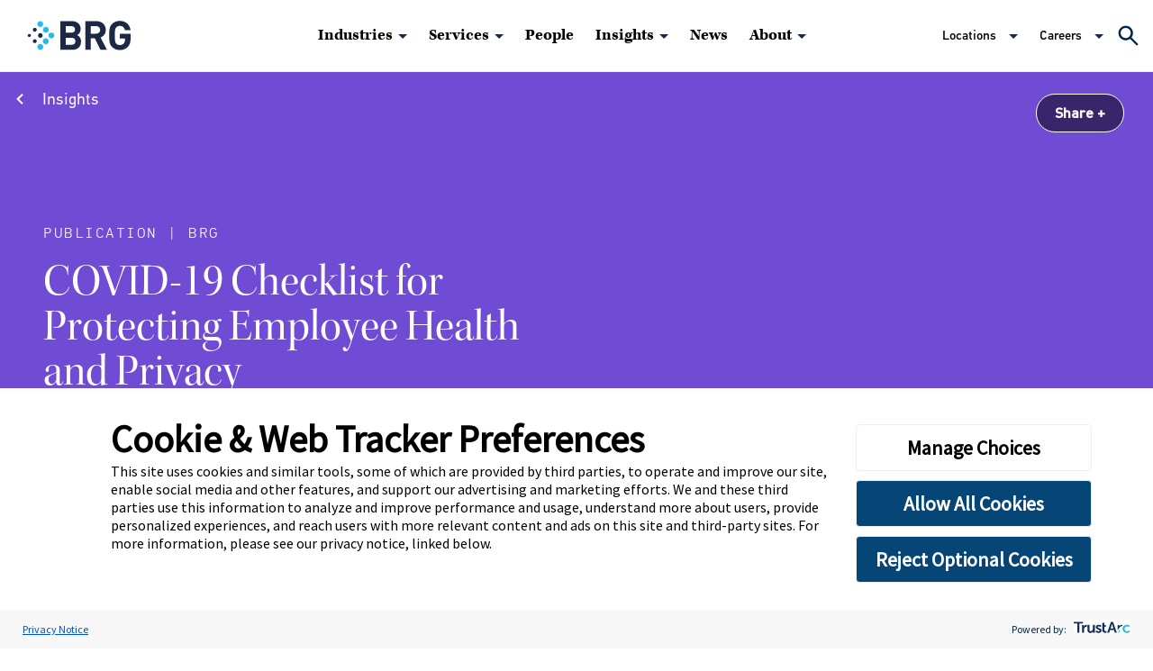

--- FILE ---
content_type: text/html; charset=utf-8
request_url: https://www.thinkbrg.com/insights/publications/covid-19-checklist-for-protecting-employee-health-and-privacy/
body_size: 35657
content:
<!doctype html>
<html data-n-head-ssr lang="en" data-n-head="%7B%22lang%22:%7B%22ssr%22:%22en%22%7D%7D">
  <head >
    <meta data-n-head="ssr" charset="utf-8"><meta data-n-head="ssr" name="viewport" content="width=device-width, initial-scale=1.0"><meta data-n-head="ssr" name="referrer" content="strict-origin-when-cross-origin"><meta data-n-head="ssr" http-equiv="X-UA-Compatible" content="IE=Edge"><meta data-n-head="ssr" data-hid="description" name="description" content="As businesses implement workplace policies to prevent the transmission of the novel coronavirus (COVID-19), issues of privacy and public health may appear to clash."><meta data-n-head="ssr" data-hid="lastModified" name="lastModified" content="Wed, 18 Mar 2020 00:00:00 GMT"><meta data-n-head="ssr" data-hid="og:title" property="og:title" content="COVID-19 Checklist for Protecting Employee Health and Privacy | Insights | BRG"><meta data-n-head="ssr" data-hid="og:description" property="og:description" content="As businesses implement workplace policies to prevent the transmission of the novel coronavirus (COVID-19), issues of privacy and public health may appear to clash.
"><meta data-n-head="ssr" data-hid="og:image" property="og:image" content="https://media.thinkbrg.com/wp-content/uploads/2020/03/28170025/BRG-WebsiteSharing.png"><meta data-n-head="ssr" data-hid="og:url" property="og:url" content="https://www.thinkbrg.com/insights/publications/covid-19-checklist-for-protecting-employee-health-and-privacy/"><meta data-n-head="ssr" data-hid="twitter:card" name="twitter:card" content="summary_large_image"><meta data-n-head="ssr" data-hid="twitter:title" name="twitter:title" content="COVID-19 Checklist for Protecting Employee Health and Privacy | Insights | BRG"><meta data-n-head="ssr" data-hid="twitter:description" name="twitter:description" content="As businesses implement workplace policies to prevent the transmission of the novel coronavirus (COVID-19), issues of privacy and public health may appear to clash.
"><meta data-n-head="ssr" data-hid="twitter:image" name="twitter:image" content="https://media.thinkbrg.com/wp-content/uploads/2020/03/18154306/ITW_Social_Media2.jpg"><meta data-n-head="ssr" data-hid="twitter:site" name="twitter:site" content="@BRGexpert"><meta data-n-head="ssr" data-hid="oni_section" name="oni_section" content="insights"><meta data-n-head="ssr" data-hid="oni_name" name="oni_name" content="COVID-19 Checklist for Protecting Employee Health and Privacy | Insights | BRG"><meta data-n-head="ssr" data-hid="oni_name2" name="oni_name2" content="COVID-19 Checklist for Protecting Employee Health and Privacy | Insights | BRG"><meta data-n-head="ssr" data-hid="oni_name3" name="oni_name3" content="COVID-19 Checklist for Protecting Employee Health and Privacy | Insights | BRG"><title>COVID-19 Checklist for Protecting Employee Health and Privacy | Insights | BRG</title><link data-n-head="ssr" rel="stylesheet" href="https://use.typekit.net/rog2ylx.css"><link data-n-head="ssr" rel="canonical" id="canonical" href="https://www.thinkbrg.com/insights/publications/covid-19-checklist-for-protecting-employee-health-and-privacy/"><link rel="preload" href="/_nuxt/84da9f0.js" as="script"><link rel="preload" href="/_nuxt/6b7019d.js" as="script"><link rel="preload" href="/_nuxt/908a6ca.js" as="script"><link rel="preload" href="/_nuxt/64cf03c.js" as="script"><link rel="preload" href="/_nuxt/48c0036.js" as="script"><link rel="preload" href="/_nuxt/fd9a6a6.js" as="script"><style data-vue-ssr-id="329dd762:0 19795224:0 734d8a41:0 0ecff6e1:0 2e7480a0:0 1f9fa406:0 308ea3a6:0 10b8d122:0 5c7b2778:0 438ef9e0:0 fa5318de:0 6c548b80:0 98a0d106:0 881edb5e:0 23a8784a:0 29910099:0 0407ec44:0 ddc80678:0 32aa6405:0 46be3e8e:0 4dce2dae:0 408552a5:0 25f5ffc3:0 28ad2154:0 8c69d8ce:0 782d090c:0 094d831f:0 3b23520f:0 1999fc5e:0 4facd69c:0 8bc71b56:0 79e35490:0">@font-face{font-family:swiper-icons;font-style:normal;font-weight:400;src:url("data:application/font-woff;charset=utf-8;base64, [base64]//wADZ2x5ZgAAAywAAADMAAAD2MHtryVoZWFkAAABbAAAADAAAAA2E2+eoWhoZWEAAAGcAAAAHwAAACQC9gDzaG10eAAAAigAAAAZAAAArgJkABFsb2NhAAAC0AAAAFoAAABaFQAUGG1heHAAAAG8AAAAHwAAACAAcABAbmFtZQAAA/gAAAE5AAACXvFdBwlwb3N0AAAFNAAAAGIAAACE5s74hXjaY2BkYGAAYpf5Hu/j+W2+MnAzMYDAzaX6QjD6/4//Bxj5GA8AuRwMYGkAPywL13jaY2BkYGA88P8Agx4j+/8fQDYfA1AEBWgDAIB2BOoAeNpjYGRgYNBh4GdgYgABEMnIABJzYNADCQAACWgAsQB42mNgYfzCOIGBlYGB0YcxjYGBwR1Kf2WQZGhhYGBiYGVmgAFGBiQQkOaawtDAoMBQxXjg/wEGPcYDDA4wNUA2CCgwsAAAO4EL6gAAeNpj2M0gyAACqxgGNWBkZ2D4/wMA+xkDdgAAAHjaY2BgYGaAYBkGRgYQiAHyGMF8FgYHIM3DwMHABGQrMOgyWDLEM1T9/w8UBfEMgLzE////P/5//f/V/xv+r4eaAAeMbAxwIUYmIMHEgKYAYjUcsDAwsLKxc3BycfPw8jEQA/[base64]/uznmfPFBNODM2K7MTQ45YEAZqGP81AmGGcF3iPqOop0r1SPTaTbVkfUe4HXj97wYE+yNwWYxwWu4v1ugWHgo3S1XdZEVqWM7ET0cfnLGxWfkgR42o2PvWrDMBSFj/IHLaF0zKjRgdiVMwScNRAoWUoH78Y2icB/yIY09An6AH2Bdu/UB+yxopYshQiEvnvu0dURgDt8QeC8PDw7Fpji3fEA4z/PEJ6YOB5hKh4dj3EvXhxPqH/SKUY3rJ7srZ4FZnh1PMAtPhwP6fl2PMJMPDgeQ4rY8YT6Gzao0eAEA409DuggmTnFnOcSCiEiLMgxCiTI6Cq5DZUd3Qmp10vO0LaLTd2cjN4fOumlc7lUYbSQcZFkutRG7g6JKZKy0RmdLY680CDnEJ+UMkpFFe1RN7nxdVpXrC4aTtnaurOnYercZg2YVmLN/d/gczfEimrE/fs/bOuq29Zmn8tloORaXgZgGa78yO9/cnXm2BpaGvq25Dv9S4E9+5SIc9PqupJKhYFSSl47+Qcr1mYNAAAAeNptw0cKwkAAAMDZJA8Q7OUJvkLsPfZ6zFVERPy8qHh2YER+3i/BP83vIBLLySsoKimrqKqpa2hp6+jq6RsYGhmbmJqZSy0sraxtbO3sHRydnEMU4uR6yx7JJXveP7WrDycAAAAAAAH//wACeNpjYGRgYOABYhkgZgJCZgZNBkYGLQZtIJsFLMYAAAw3ALgAeNolizEKgDAQBCchRbC2sFER0YD6qVQiBCv/H9ezGI6Z5XBAw8CBK/m5iQQVauVbXLnOrMZv2oLdKFa8Pjuru2hJzGabmOSLzNMzvutpB3N42mNgZGBg4GKQYzBhYMxJLMlj4GBgAYow/P/PAJJhLM6sSoWKfWCAAwDAjgbRAAB42mNgYGBkAIIbCZo5IPrmUn0hGA0AO8EFTQAA") format("woff")}:root{--swiper-theme-color:#007aff}.swiper-container{list-style:none;margin-left:auto;margin-right:auto;overflow:hidden;padding:0;position:relative;z-index:1}.swiper-container-vertical>.swiper-wrapper{flex-direction:column}.swiper-wrapper{box-sizing:content-box;display:flex;height:100%;position:relative;transition-property:transform;width:100%;z-index:1}.swiper-container-android .swiper-slide,.swiper-wrapper{transform:translateZ(0)}.swiper-container-multirow>.swiper-wrapper{flex-wrap:wrap}.swiper-container-multirow-column>.swiper-wrapper{flex-direction:column;flex-wrap:wrap}.swiper-container-free-mode>.swiper-wrapper{margin:0 auto;transition-timing-function:ease-out}.swiper-container-pointer-events{touch-action:pan-y}.swiper-container-pointer-events.swiper-container-vertical{touch-action:pan-x}.swiper-slide{flex-shrink:0;height:100%;position:relative;transition-property:transform;width:100%}.swiper-slide-invisible-blank{visibility:hidden}.swiper-container-autoheight,.swiper-container-autoheight .swiper-slide{height:auto}.swiper-container-autoheight .swiper-wrapper{align-items:flex-start;transition-property:transform,height}.swiper-container-3d{perspective:1200px}.swiper-container-3d .swiper-cube-shadow,.swiper-container-3d .swiper-slide,.swiper-container-3d .swiper-slide-shadow-bottom,.swiper-container-3d .swiper-slide-shadow-left,.swiper-container-3d .swiper-slide-shadow-right,.swiper-container-3d .swiper-slide-shadow-top,.swiper-container-3d .swiper-wrapper{transform-style:preserve-3d}.swiper-container-3d .swiper-slide-shadow-bottom,.swiper-container-3d .swiper-slide-shadow-left,.swiper-container-3d .swiper-slide-shadow-right,.swiper-container-3d .swiper-slide-shadow-top{height:100%;left:0;pointer-events:none;position:absolute;top:0;width:100%;z-index:10}.swiper-container-3d .swiper-slide-shadow-left{background-image:linear-gradient(270deg,rgba(0,0,0,.5),transparent)}.swiper-container-3d .swiper-slide-shadow-right{background-image:linear-gradient(90deg,rgba(0,0,0,.5),transparent)}.swiper-container-3d .swiper-slide-shadow-top{background-image:linear-gradient(0deg,rgba(0,0,0,.5),transparent)}.swiper-container-3d .swiper-slide-shadow-bottom{background-image:linear-gradient(180deg,rgba(0,0,0,.5),transparent)}.swiper-container-css-mode>.swiper-wrapper{overflow:auto;scrollbar-width:none;-ms-overflow-style:none}.swiper-container-css-mode>.swiper-wrapper::-webkit-scrollbar{display:none}.swiper-container-css-mode>.swiper-wrapper>.swiper-slide{scroll-snap-align:start start}.swiper-container-horizontal.swiper-container-css-mode>.swiper-wrapper{scroll-snap-type:x mandatory}.swiper-container-vertical.swiper-container-css-mode>.swiper-wrapper{scroll-snap-type:y mandatory}@keyframes spinAround{0%{transform:rotate(0deg)}to{transform:rotate(359deg)}}.is-unselectable{-webkit-touch-callout:none;-webkit-user-select:none;-moz-user-select:none;user-select:none}.is-overlay{bottom:0;left:0;position:absolute;right:0;top:0}.is-clearfix:after{clear:both;content:" ";display:table}.is-pulled-left{float:left!important}.is-pulled-right{float:right!important}.is-clipped{overflow:hidden!important}.is-size-1{font-size:3rem!important}.is-size-2{font-size:2.5rem!important}.is-size-3{font-size:2rem!important}.is-size-4{font-size:1.5rem!important}.is-size-5{font-size:1.25rem!important}.is-size-6{font-size:1rem!important}.is-size-7{font-size:.75rem!important}@media screen and (max-width:768px){.is-size-1-mobile{font-size:3rem!important}.is-size-2-mobile{font-size:2.5rem!important}.is-size-3-mobile{font-size:2rem!important}.is-size-4-mobile{font-size:1.5rem!important}.is-size-5-mobile{font-size:1.25rem!important}.is-size-6-mobile{font-size:1rem!important}.is-size-7-mobile{font-size:.75rem!important}}@media print,screen and (min-width:769px){.is-size-1-tablet{font-size:3rem!important}.is-size-2-tablet{font-size:2.5rem!important}.is-size-3-tablet{font-size:2rem!important}.is-size-4-tablet{font-size:1.5rem!important}.is-size-5-tablet{font-size:1.25rem!important}.is-size-6-tablet{font-size:1rem!important}.is-size-7-tablet{font-size:.75rem!important}}@media screen and (max-width:1023px){.is-size-1-touch{font-size:3rem!important}.is-size-2-touch{font-size:2.5rem!important}.is-size-3-touch{font-size:2rem!important}.is-size-4-touch{font-size:1.5rem!important}.is-size-5-touch{font-size:1.25rem!important}.is-size-6-touch{font-size:1rem!important}.is-size-7-touch{font-size:.75rem!important}}@media screen and (min-width:1024px){.is-size-1-desktop{font-size:3rem!important}.is-size-2-desktop{font-size:2.5rem!important}.is-size-3-desktop{font-size:2rem!important}.is-size-4-desktop{font-size:1.5rem!important}.is-size-5-desktop{font-size:1.25rem!important}.is-size-6-desktop{font-size:1rem!important}.is-size-7-desktop{font-size:.75rem!important}}@media screen and (min-width:1216px){.is-size-1-widescreen{font-size:3rem!important}.is-size-2-widescreen{font-size:2.5rem!important}.is-size-3-widescreen{font-size:2rem!important}.is-size-4-widescreen{font-size:1.5rem!important}.is-size-5-widescreen{font-size:1.25rem!important}.is-size-6-widescreen{font-size:1rem!important}.is-size-7-widescreen{font-size:.75rem!important}}@media screen and (min-width:1408px){.is-size-1-fullhd{font-size:3rem!important}.is-size-2-fullhd{font-size:2.5rem!important}.is-size-3-fullhd{font-size:2rem!important}.is-size-4-fullhd{font-size:1.5rem!important}.is-size-5-fullhd{font-size:1.25rem!important}.is-size-6-fullhd{font-size:1rem!important}.is-size-7-fullhd{font-size:.75rem!important}}.has-text-centered{text-align:center!important}.has-text-justified{text-align:justify!important}.has-text-left{text-align:left!important}.has-text-right{text-align:right!important}@media screen and (max-width:768px){.has-text-centered-mobile{text-align:center!important}}@media print,screen and (min-width:769px){.has-text-centered-tablet{text-align:center!important}}@media screen and (min-width:769px)and (max-width:1023px){.has-text-centered-tablet-only{text-align:center!important}}@media screen and (max-width:1023px){.has-text-centered-touch{text-align:center!important}}@media screen and (min-width:1024px){.has-text-centered-desktop{text-align:center!important}}@media screen and (min-width:1024px)and (max-width:1215px){.has-text-centered-desktop-only{text-align:center!important}}@media screen and (min-width:1216px){.has-text-centered-widescreen{text-align:center!important}}@media screen and (min-width:1216px)and (max-width:1407px){.has-text-centered-widescreen-only{text-align:center!important}}@media screen and (min-width:1408px){.has-text-centered-fullhd{text-align:center!important}}@media screen and (max-width:768px){.has-text-justified-mobile{text-align:justify!important}}@media print,screen and (min-width:769px){.has-text-justified-tablet{text-align:justify!important}}@media screen and (min-width:769px)and (max-width:1023px){.has-text-justified-tablet-only{text-align:justify!important}}@media screen and (max-width:1023px){.has-text-justified-touch{text-align:justify!important}}@media screen and (min-width:1024px){.has-text-justified-desktop{text-align:justify!important}}@media screen and (min-width:1024px)and (max-width:1215px){.has-text-justified-desktop-only{text-align:justify!important}}@media screen and (min-width:1216px){.has-text-justified-widescreen{text-align:justify!important}}@media screen and (min-width:1216px)and (max-width:1407px){.has-text-justified-widescreen-only{text-align:justify!important}}@media screen and (min-width:1408px){.has-text-justified-fullhd{text-align:justify!important}}@media screen and (max-width:768px){.has-text-left-mobile{text-align:left!important}}@media print,screen and (min-width:769px){.has-text-left-tablet{text-align:left!important}}@media screen and (min-width:769px)and (max-width:1023px){.has-text-left-tablet-only{text-align:left!important}}@media screen and (max-width:1023px){.has-text-left-touch{text-align:left!important}}@media screen and (min-width:1024px){.has-text-left-desktop{text-align:left!important}}@media screen and (min-width:1024px)and (max-width:1215px){.has-text-left-desktop-only{text-align:left!important}}@media screen and (min-width:1216px){.has-text-left-widescreen{text-align:left!important}}@media screen and (min-width:1216px)and (max-width:1407px){.has-text-left-widescreen-only{text-align:left!important}}@media screen and (min-width:1408px){.has-text-left-fullhd{text-align:left!important}}@media screen and (max-width:768px){.has-text-right-mobile{text-align:right!important}}@media print,screen and (min-width:769px){.has-text-right-tablet{text-align:right!important}}@media screen and (min-width:769px)and (max-width:1023px){.has-text-right-tablet-only{text-align:right!important}}@media screen and (max-width:1023px){.has-text-right-touch{text-align:right!important}}@media screen and (min-width:1024px){.has-text-right-desktop{text-align:right!important}}@media screen and (min-width:1024px)and (max-width:1215px){.has-text-right-desktop-only{text-align:right!important}}@media screen and (min-width:1216px){.has-text-right-widescreen{text-align:right!important}}@media screen and (min-width:1216px)and (max-width:1407px){.has-text-right-widescreen-only{text-align:right!important}}@media screen and (min-width:1408px){.has-text-right-fullhd{text-align:right!important}}.is-capitalized{text-transform:capitalize!important}.is-lowercase{text-transform:lowercase!important}.is-uppercase{text-transform:uppercase!important}.is-italic{font-style:italic!important}.has-text-white{color:#fff!important}a.has-text-white:focus,a.has-text-white:hover{color:#e6e6e6!important}.has-background-white{background-color:#fff!important}.has-text-black{color:#0a0a0a!important}a.has-text-black:focus,a.has-text-black:hover{color:#000!important}.has-background-black{background-color:#0a0a0a!important}.has-text-light{color:#f5f5f5!important}a.has-text-light:focus,a.has-text-light:hover{color:#dbdbdb!important}.has-background-light{background-color:#f5f5f5!important}.has-text-dark{color:#363636!important}a.has-text-dark:focus,a.has-text-dark:hover{color:#1c1c1c!important}.has-background-dark{background-color:#363636!important}.has-text-primary{color:#00d1b2!important}a.has-text-primary:focus,a.has-text-primary:hover{color:#009e86!important}.has-background-primary{background-color:#00d1b2!important}.has-text-link{color:#3273dc!important}a.has-text-link:focus,a.has-text-link:hover{color:#205bbc!important}.has-background-link{background-color:#3273dc!important}.has-text-info{color:#209cee!important}a.has-text-info:focus,a.has-text-info:hover{color:#0f81cc!important}.has-background-info{background-color:#209cee!important}.has-text-success{color:#23d160!important}a.has-text-success:focus,a.has-text-success:hover{color:#1ca64c!important}.has-background-success{background-color:#23d160!important}.has-text-warning{color:#ffdd57!important}a.has-text-warning:focus,a.has-text-warning:hover{color:#ffd324!important}.has-background-warning{background-color:#ffdd57!important}.has-text-danger{color:#ff3860!important}a.has-text-danger:focus,a.has-text-danger:hover{color:#ff0537!important}.has-background-danger{background-color:#ff3860!important}.has-text-black-bis{color:#121212!important}.has-background-black-bis{background-color:#121212!important}.has-text-black-ter{color:#242424!important}.has-background-black-ter{background-color:#242424!important}.has-text-grey-darker{color:#363636!important}.has-background-grey-darker{background-color:#363636!important}.has-text-grey-dark{color:#4a4a4a!important}.has-background-grey-dark{background-color:#4a4a4a!important}.has-text-grey{color:#7a7a7a!important}.has-background-grey{background-color:#7a7a7a!important}.has-text-grey-light{color:#b5b5b5!important}.has-background-grey-light{background-color:#b5b5b5!important}.has-text-grey-lighter{color:#dbdbdb!important}.has-background-grey-lighter{background-color:#dbdbdb!important}.has-text-white-ter{color:#f5f5f5!important}.has-background-white-ter{background-color:#f5f5f5!important}.has-text-white-bis{color:#fafafa!important}.has-background-white-bis{background-color:#fafafa!important}.has-text-weight-light{font-weight:300!important}.has-text-weight-normal{font-weight:400!important}.has-text-weight-medium{font-weight:500!important}.has-text-weight-semibold{font-weight:600!important}.has-text-weight-bold{font-weight:700!important}.is-family-primary,.is-family-sans-serif,.is-family-secondary{font-family:BlinkMacSystemFont,-apple-system,"Segoe UI","Roboto","Oxygen","Ubuntu","Cantarell","Fira Sans","Droid Sans","Helvetica Neue","Helvetica","Arial",sans-serif!important}.is-family-code,.is-family-monospace{font-family:monospace!important}.is-block{display:block!important}@media screen and (max-width:768px){.is-block-mobile{display:block!important}}@media print,screen and (min-width:769px){.is-block-tablet{display:block!important}}@media screen and (min-width:769px)and (max-width:1023px){.is-block-tablet-only{display:block!important}}@media screen and (max-width:1023px){.is-block-touch{display:block!important}}@media screen and (min-width:1024px){.is-block-desktop{display:block!important}}@media screen and (min-width:1024px)and (max-width:1215px){.is-block-desktop-only{display:block!important}}@media screen and (min-width:1216px){.is-block-widescreen{display:block!important}}@media screen and (min-width:1216px)and (max-width:1407px){.is-block-widescreen-only{display:block!important}}@media screen and (min-width:1408px){.is-block-fullhd{display:block!important}}.is-flex{display:flex!important}@media screen and (max-width:768px){.is-flex-mobile{display:flex!important}}@media print,screen and (min-width:769px){.is-flex-tablet{display:flex!important}}@media screen and (min-width:769px)and (max-width:1023px){.is-flex-tablet-only{display:flex!important}}@media screen and (max-width:1023px){.is-flex-touch{display:flex!important}}@media screen and (min-width:1024px){.is-flex-desktop{display:flex!important}}@media screen and (min-width:1024px)and (max-width:1215px){.is-flex-desktop-only{display:flex!important}}@media screen and (min-width:1216px){.is-flex-widescreen{display:flex!important}}@media screen and (min-width:1216px)and (max-width:1407px){.is-flex-widescreen-only{display:flex!important}}@media screen and (min-width:1408px){.is-flex-fullhd{display:flex!important}}.is-inline{display:inline!important}@media screen and (max-width:768px){.is-inline-mobile{display:inline!important}}@media print,screen and (min-width:769px){.is-inline-tablet{display:inline!important}}@media screen and (min-width:769px)and (max-width:1023px){.is-inline-tablet-only{display:inline!important}}@media screen and (max-width:1023px){.is-inline-touch{display:inline!important}}@media screen and (min-width:1024px){.is-inline-desktop{display:inline!important}}@media screen and (min-width:1024px)and (max-width:1215px){.is-inline-desktop-only{display:inline!important}}@media screen and (min-width:1216px){.is-inline-widescreen{display:inline!important}}@media screen and (min-width:1216px)and (max-width:1407px){.is-inline-widescreen-only{display:inline!important}}@media screen and (min-width:1408px){.is-inline-fullhd{display:inline!important}}.is-inline-block{display:inline-block!important}@media screen and (max-width:768px){.is-inline-block-mobile{display:inline-block!important}}@media print,screen and (min-width:769px){.is-inline-block-tablet{display:inline-block!important}}@media screen and (min-width:769px)and (max-width:1023px){.is-inline-block-tablet-only{display:inline-block!important}}@media screen and (max-width:1023px){.is-inline-block-touch{display:inline-block!important}}@media screen and (min-width:1024px){.is-inline-block-desktop{display:inline-block!important}}@media screen and (min-width:1024px)and (max-width:1215px){.is-inline-block-desktop-only{display:inline-block!important}}@media screen and (min-width:1216px){.is-inline-block-widescreen{display:inline-block!important}}@media screen and (min-width:1216px)and (max-width:1407px){.is-inline-block-widescreen-only{display:inline-block!important}}@media screen and (min-width:1408px){.is-inline-block-fullhd{display:inline-block!important}}.is-inline-flex{display:inline-flex!important}@media screen and (max-width:768px){.is-inline-flex-mobile{display:inline-flex!important}}@media print,screen and (min-width:769px){.is-inline-flex-tablet{display:inline-flex!important}}@media screen and (min-width:769px)and (max-width:1023px){.is-inline-flex-tablet-only{display:inline-flex!important}}@media screen and (max-width:1023px){.is-inline-flex-touch{display:inline-flex!important}}@media screen and (min-width:1024px){.is-inline-flex-desktop{display:inline-flex!important}}@media screen and (min-width:1024px)and (max-width:1215px){.is-inline-flex-desktop-only{display:inline-flex!important}}@media screen and (min-width:1216px){.is-inline-flex-widescreen{display:inline-flex!important}}@media screen and (min-width:1216px)and (max-width:1407px){.is-inline-flex-widescreen-only{display:inline-flex!important}}@media screen and (min-width:1408px){.is-inline-flex-fullhd{display:inline-flex!important}}.is-hidden{display:none!important}.is-sr-only{border:none!important;clip:rect(0,0,0,0)!important;height:.01em!important;overflow:hidden!important;padding:0!important;position:absolute!important;white-space:nowrap!important;width:.01em!important}@media screen and (max-width:768px){.is-hidden-mobile{display:none!important}}@media print,screen and (min-width:769px){.is-hidden-tablet{display:none!important}}@media screen and (min-width:769px)and (max-width:1023px){.is-hidden-tablet-only{display:none!important}}@media screen and (max-width:1023px){.is-hidden-touch{display:none!important}}@media screen and (min-width:1024px){.is-hidden-desktop{display:none!important}}@media screen and (min-width:1024px)and (max-width:1215px){.is-hidden-desktop-only{display:none!important}}@media screen and (min-width:1216px){.is-hidden-widescreen{display:none!important}}@media screen and (min-width:1216px)and (max-width:1407px){.is-hidden-widescreen-only{display:none!important}}@media screen and (min-width:1408px){.is-hidden-fullhd{display:none!important}}.is-invisible{visibility:hidden!important}@media screen and (max-width:768px){.is-invisible-mobile{visibility:hidden!important}}@media print,screen and (min-width:769px){.is-invisible-tablet{visibility:hidden!important}}@media screen and (min-width:769px)and (max-width:1023px){.is-invisible-tablet-only{visibility:hidden!important}}@media screen and (max-width:1023px){.is-invisible-touch{visibility:hidden!important}}@media screen and (min-width:1024px){.is-invisible-desktop{visibility:hidden!important}}@media screen and (min-width:1024px)and (max-width:1215px){.is-invisible-desktop-only{visibility:hidden!important}}@media screen and (min-width:1216px){.is-invisible-widescreen{visibility:hidden!important}}@media screen and (min-width:1216px)and (max-width:1407px){.is-invisible-widescreen-only{visibility:hidden!important}}@media screen and (min-width:1408px){.is-invisible-fullhd{visibility:hidden!important}}.is-marginless{margin:0!important}.is-paddingless{padding:0!important}.is-radiusless{border-radius:0!important}.is-shadowless{box-shadow:none!important}.is-relative{position:relative!important}.column{display:block;flex-basis:0;flex-grow:1;flex-shrink:1;padding:.75rem}.columns.is-mobile>.column.is-narrow{flex:none}.columns.is-mobile>.column.is-full{flex:none;width:100%}.columns.is-mobile>.column.is-three-quarters{flex:none;width:75%}.columns.is-mobile>.column.is-two-thirds{flex:none;width:66.6666%}.columns.is-mobile>.column.is-half{flex:none;width:50%}.columns.is-mobile>.column.is-one-third{flex:none;width:33.3333%}.columns.is-mobile>.column.is-one-quarter{flex:none;width:25%}.columns.is-mobile>.column.is-one-fifth{flex:none;width:20%}.columns.is-mobile>.column.is-two-fifths{flex:none;width:40%}.columns.is-mobile>.column.is-three-fifths{flex:none;width:60%}.columns.is-mobile>.column.is-four-fifths{flex:none;width:80%}.columns.is-mobile>.column.is-offset-three-quarters{margin-left:75%}.columns.is-mobile>.column.is-offset-two-thirds{margin-left:66.6666%}.columns.is-mobile>.column.is-offset-half{margin-left:50%}.columns.is-mobile>.column.is-offset-one-third{margin-left:33.3333%}.columns.is-mobile>.column.is-offset-one-quarter{margin-left:25%}.columns.is-mobile>.column.is-offset-one-fifth{margin-left:20%}.columns.is-mobile>.column.is-offset-two-fifths{margin-left:40%}.columns.is-mobile>.column.is-offset-three-fifths{margin-left:60%}.columns.is-mobile>.column.is-offset-four-fifths{margin-left:80%}.columns.is-mobile>.column.is-0{flex:none;width:0}.columns.is-mobile>.column.is-offset-0{margin-left:0}.columns.is-mobile>.column.is-1{flex:none;width:8.3333333333%}.columns.is-mobile>.column.is-offset-1{margin-left:8.3333333333%}.columns.is-mobile>.column.is-2{flex:none;width:16.6666666667%}.columns.is-mobile>.column.is-offset-2{margin-left:16.6666666667%}.columns.is-mobile>.column.is-3{flex:none;width:25%}.columns.is-mobile>.column.is-offset-3{margin-left:25%}.columns.is-mobile>.column.is-4{flex:none;width:33.3333333333%}.columns.is-mobile>.column.is-offset-4{margin-left:33.3333333333%}.columns.is-mobile>.column.is-5{flex:none;width:41.6666666667%}.columns.is-mobile>.column.is-offset-5{margin-left:41.6666666667%}.columns.is-mobile>.column.is-6{flex:none;width:50%}.columns.is-mobile>.column.is-offset-6{margin-left:50%}.columns.is-mobile>.column.is-7{flex:none;width:58.3333333333%}.columns.is-mobile>.column.is-offset-7{margin-left:58.3333333333%}.columns.is-mobile>.column.is-8{flex:none;width:66.6666666667%}.columns.is-mobile>.column.is-offset-8{margin-left:66.6666666667%}.columns.is-mobile>.column.is-9{flex:none;width:75%}.columns.is-mobile>.column.is-offset-9{margin-left:75%}.columns.is-mobile>.column.is-10{flex:none;width:83.3333333333%}.columns.is-mobile>.column.is-offset-10{margin-left:83.3333333333%}.columns.is-mobile>.column.is-11{flex:none;width:91.6666666667%}.columns.is-mobile>.column.is-offset-11{margin-left:91.6666666667%}.columns.is-mobile>.column.is-12{flex:none;width:100%}.columns.is-mobile>.column.is-offset-12{margin-left:100%}@media screen and (max-width:768px){.column.is-narrow-mobile{flex:none}.column.is-full-mobile{flex:none;width:100%}.column.is-three-quarters-mobile{flex:none;width:75%}.column.is-two-thirds-mobile{flex:none;width:66.6666%}.column.is-half-mobile{flex:none;width:50%}.column.is-one-third-mobile{flex:none;width:33.3333%}.column.is-one-quarter-mobile{flex:none;width:25%}.column.is-one-fifth-mobile{flex:none;width:20%}.column.is-two-fifths-mobile{flex:none;width:40%}.column.is-three-fifths-mobile{flex:none;width:60%}.column.is-four-fifths-mobile{flex:none;width:80%}.column.is-offset-three-quarters-mobile{margin-left:75%}.column.is-offset-two-thirds-mobile{margin-left:66.6666%}.column.is-offset-half-mobile{margin-left:50%}.column.is-offset-one-third-mobile{margin-left:33.3333%}.column.is-offset-one-quarter-mobile{margin-left:25%}.column.is-offset-one-fifth-mobile{margin-left:20%}.column.is-offset-two-fifths-mobile{margin-left:40%}.column.is-offset-three-fifths-mobile{margin-left:60%}.column.is-offset-four-fifths-mobile{margin-left:80%}.column.is-0-mobile{flex:none;width:0}.column.is-offset-0-mobile{margin-left:0}.column.is-1-mobile{flex:none;width:8.3333333333%}.column.is-offset-1-mobile{margin-left:8.3333333333%}.column.is-2-mobile{flex:none;width:16.6666666667%}.column.is-offset-2-mobile{margin-left:16.6666666667%}.column.is-3-mobile{flex:none;width:25%}.column.is-offset-3-mobile{margin-left:25%}.column.is-4-mobile{flex:none;width:33.3333333333%}.column.is-offset-4-mobile{margin-left:33.3333333333%}.column.is-5-mobile{flex:none;width:41.6666666667%}.column.is-offset-5-mobile{margin-left:41.6666666667%}.column.is-6-mobile{flex:none;width:50%}.column.is-offset-6-mobile{margin-left:50%}.column.is-7-mobile{flex:none;width:58.3333333333%}.column.is-offset-7-mobile{margin-left:58.3333333333%}.column.is-8-mobile{flex:none;width:66.6666666667%}.column.is-offset-8-mobile{margin-left:66.6666666667%}.column.is-9-mobile{flex:none;width:75%}.column.is-offset-9-mobile{margin-left:75%}.column.is-10-mobile{flex:none;width:83.3333333333%}.column.is-offset-10-mobile{margin-left:83.3333333333%}.column.is-11-mobile{flex:none;width:91.6666666667%}.column.is-offset-11-mobile{margin-left:91.6666666667%}.column.is-12-mobile{flex:none;width:100%}.column.is-offset-12-mobile{margin-left:100%}}@media print,screen and (min-width:769px){.column.is-narrow,.column.is-narrow-tablet{flex:none}.column.is-full,.column.is-full-tablet{flex:none;width:100%}.column.is-three-quarters,.column.is-three-quarters-tablet{flex:none;width:75%}.column.is-two-thirds,.column.is-two-thirds-tablet{flex:none;width:66.6666%}.column.is-half,.column.is-half-tablet{flex:none;width:50%}.column.is-one-third,.column.is-one-third-tablet{flex:none;width:33.3333%}.column.is-one-quarter,.column.is-one-quarter-tablet{flex:none;width:25%}.column.is-one-fifth,.column.is-one-fifth-tablet{flex:none;width:20%}.column.is-two-fifths,.column.is-two-fifths-tablet{flex:none;width:40%}.column.is-three-fifths,.column.is-three-fifths-tablet{flex:none;width:60%}.column.is-four-fifths,.column.is-four-fifths-tablet{flex:none;width:80%}.column.is-offset-three-quarters,.column.is-offset-three-quarters-tablet{margin-left:75%}.column.is-offset-two-thirds,.column.is-offset-two-thirds-tablet{margin-left:66.6666%}.column.is-offset-half,.column.is-offset-half-tablet{margin-left:50%}.column.is-offset-one-third,.column.is-offset-one-third-tablet{margin-left:33.3333%}.column.is-offset-one-quarter,.column.is-offset-one-quarter-tablet{margin-left:25%}.column.is-offset-one-fifth,.column.is-offset-one-fifth-tablet{margin-left:20%}.column.is-offset-two-fifths,.column.is-offset-two-fifths-tablet{margin-left:40%}.column.is-offset-three-fifths,.column.is-offset-three-fifths-tablet{margin-left:60%}.column.is-offset-four-fifths,.column.is-offset-four-fifths-tablet{margin-left:80%}.column.is-0,.column.is-0-tablet{flex:none;width:0}.column.is-offset-0,.column.is-offset-0-tablet{margin-left:0}.column.is-1,.column.is-1-tablet{flex:none;width:8.3333333333%}.column.is-offset-1,.column.is-offset-1-tablet{margin-left:8.3333333333%}.column.is-2,.column.is-2-tablet{flex:none;width:16.6666666667%}.column.is-offset-2,.column.is-offset-2-tablet{margin-left:16.6666666667%}.column.is-3,.column.is-3-tablet{flex:none;width:25%}.column.is-offset-3,.column.is-offset-3-tablet{margin-left:25%}.column.is-4,.column.is-4-tablet{flex:none;width:33.3333333333%}.column.is-offset-4,.column.is-offset-4-tablet{margin-left:33.3333333333%}.column.is-5,.column.is-5-tablet{flex:none;width:41.6666666667%}.column.is-offset-5,.column.is-offset-5-tablet{margin-left:41.6666666667%}.column.is-6,.column.is-6-tablet{flex:none;width:50%}.column.is-offset-6,.column.is-offset-6-tablet{margin-left:50%}.column.is-7,.column.is-7-tablet{flex:none;width:58.3333333333%}.column.is-offset-7,.column.is-offset-7-tablet{margin-left:58.3333333333%}.column.is-8,.column.is-8-tablet{flex:none;width:66.6666666667%}.column.is-offset-8,.column.is-offset-8-tablet{margin-left:66.6666666667%}.column.is-9,.column.is-9-tablet{flex:none;width:75%}.column.is-offset-9,.column.is-offset-9-tablet{margin-left:75%}.column.is-10,.column.is-10-tablet{flex:none;width:83.3333333333%}.column.is-offset-10,.column.is-offset-10-tablet{margin-left:83.3333333333%}.column.is-11,.column.is-11-tablet{flex:none;width:91.6666666667%}.column.is-offset-11,.column.is-offset-11-tablet{margin-left:91.6666666667%}.column.is-12,.column.is-12-tablet{flex:none;width:100%}.column.is-offset-12,.column.is-offset-12-tablet{margin-left:100%}}@media screen and (max-width:1023px){.column.is-narrow-touch{flex:none}.column.is-full-touch{flex:none;width:100%}.column.is-three-quarters-touch{flex:none;width:75%}.column.is-two-thirds-touch{flex:none;width:66.6666%}.column.is-half-touch{flex:none;width:50%}.column.is-one-third-touch{flex:none;width:33.3333%}.column.is-one-quarter-touch{flex:none;width:25%}.column.is-one-fifth-touch{flex:none;width:20%}.column.is-two-fifths-touch{flex:none;width:40%}.column.is-three-fifths-touch{flex:none;width:60%}.column.is-four-fifths-touch{flex:none;width:80%}.column.is-offset-three-quarters-touch{margin-left:75%}.column.is-offset-two-thirds-touch{margin-left:66.6666%}.column.is-offset-half-touch{margin-left:50%}.column.is-offset-one-third-touch{margin-left:33.3333%}.column.is-offset-one-quarter-touch{margin-left:25%}.column.is-offset-one-fifth-touch{margin-left:20%}.column.is-offset-two-fifths-touch{margin-left:40%}.column.is-offset-three-fifths-touch{margin-left:60%}.column.is-offset-four-fifths-touch{margin-left:80%}.column.is-0-touch{flex:none;width:0}.column.is-offset-0-touch{margin-left:0}.column.is-1-touch{flex:none;width:8.3333333333%}.column.is-offset-1-touch{margin-left:8.3333333333%}.column.is-2-touch{flex:none;width:16.6666666667%}.column.is-offset-2-touch{margin-left:16.6666666667%}.column.is-3-touch{flex:none;width:25%}.column.is-offset-3-touch{margin-left:25%}.column.is-4-touch{flex:none;width:33.3333333333%}.column.is-offset-4-touch{margin-left:33.3333333333%}.column.is-5-touch{flex:none;width:41.6666666667%}.column.is-offset-5-touch{margin-left:41.6666666667%}.column.is-6-touch{flex:none;width:50%}.column.is-offset-6-touch{margin-left:50%}.column.is-7-touch{flex:none;width:58.3333333333%}.column.is-offset-7-touch{margin-left:58.3333333333%}.column.is-8-touch{flex:none;width:66.6666666667%}.column.is-offset-8-touch{margin-left:66.6666666667%}.column.is-9-touch{flex:none;width:75%}.column.is-offset-9-touch{margin-left:75%}.column.is-10-touch{flex:none;width:83.3333333333%}.column.is-offset-10-touch{margin-left:83.3333333333%}.column.is-11-touch{flex:none;width:91.6666666667%}.column.is-offset-11-touch{margin-left:91.6666666667%}.column.is-12-touch{flex:none;width:100%}.column.is-offset-12-touch{margin-left:100%}}@media screen and (min-width:1024px){.column.is-narrow-desktop{flex:none}.column.is-full-desktop{flex:none;width:100%}.column.is-three-quarters-desktop{flex:none;width:75%}.column.is-two-thirds-desktop{flex:none;width:66.6666%}.column.is-half-desktop{flex:none;width:50%}.column.is-one-third-desktop{flex:none;width:33.3333%}.column.is-one-quarter-desktop{flex:none;width:25%}.column.is-one-fifth-desktop{flex:none;width:20%}.column.is-two-fifths-desktop{flex:none;width:40%}.column.is-three-fifths-desktop{flex:none;width:60%}.column.is-four-fifths-desktop{flex:none;width:80%}.column.is-offset-three-quarters-desktop{margin-left:75%}.column.is-offset-two-thirds-desktop{margin-left:66.6666%}.column.is-offset-half-desktop{margin-left:50%}.column.is-offset-one-third-desktop{margin-left:33.3333%}.column.is-offset-one-quarter-desktop{margin-left:25%}.column.is-offset-one-fifth-desktop{margin-left:20%}.column.is-offset-two-fifths-desktop{margin-left:40%}.column.is-offset-three-fifths-desktop{margin-left:60%}.column.is-offset-four-fifths-desktop{margin-left:80%}.column.is-0-desktop{flex:none;width:0}.column.is-offset-0-desktop{margin-left:0}.column.is-1-desktop{flex:none;width:8.3333333333%}.column.is-offset-1-desktop{margin-left:8.3333333333%}.column.is-2-desktop{flex:none;width:16.6666666667%}.column.is-offset-2-desktop{margin-left:16.6666666667%}.column.is-3-desktop{flex:none;width:25%}.column.is-offset-3-desktop{margin-left:25%}.column.is-4-desktop{flex:none;width:33.3333333333%}.column.is-offset-4-desktop{margin-left:33.3333333333%}.column.is-5-desktop{flex:none;width:41.6666666667%}.column.is-offset-5-desktop{margin-left:41.6666666667%}.column.is-6-desktop{flex:none;width:50%}.column.is-offset-6-desktop{margin-left:50%}.column.is-7-desktop{flex:none;width:58.3333333333%}.column.is-offset-7-desktop{margin-left:58.3333333333%}.column.is-8-desktop{flex:none;width:66.6666666667%}.column.is-offset-8-desktop{margin-left:66.6666666667%}.column.is-9-desktop{flex:none;width:75%}.column.is-offset-9-desktop{margin-left:75%}.column.is-10-desktop{flex:none;width:83.3333333333%}.column.is-offset-10-desktop{margin-left:83.3333333333%}.column.is-11-desktop{flex:none;width:91.6666666667%}.column.is-offset-11-desktop{margin-left:91.6666666667%}.column.is-12-desktop{flex:none;width:100%}.column.is-offset-12-desktop{margin-left:100%}}@media screen and (min-width:1216px){.column.is-narrow-widescreen{flex:none}.column.is-full-widescreen{flex:none;width:100%}.column.is-three-quarters-widescreen{flex:none;width:75%}.column.is-two-thirds-widescreen{flex:none;width:66.6666%}.column.is-half-widescreen{flex:none;width:50%}.column.is-one-third-widescreen{flex:none;width:33.3333%}.column.is-one-quarter-widescreen{flex:none;width:25%}.column.is-one-fifth-widescreen{flex:none;width:20%}.column.is-two-fifths-widescreen{flex:none;width:40%}.column.is-three-fifths-widescreen{flex:none;width:60%}.column.is-four-fifths-widescreen{flex:none;width:80%}.column.is-offset-three-quarters-widescreen{margin-left:75%}.column.is-offset-two-thirds-widescreen{margin-left:66.6666%}.column.is-offset-half-widescreen{margin-left:50%}.column.is-offset-one-third-widescreen{margin-left:33.3333%}.column.is-offset-one-quarter-widescreen{margin-left:25%}.column.is-offset-one-fifth-widescreen{margin-left:20%}.column.is-offset-two-fifths-widescreen{margin-left:40%}.column.is-offset-three-fifths-widescreen{margin-left:60%}.column.is-offset-four-fifths-widescreen{margin-left:80%}.column.is-0-widescreen{flex:none;width:0}.column.is-offset-0-widescreen{margin-left:0}.column.is-1-widescreen{flex:none;width:8.3333333333%}.column.is-offset-1-widescreen{margin-left:8.3333333333%}.column.is-2-widescreen{flex:none;width:16.6666666667%}.column.is-offset-2-widescreen{margin-left:16.6666666667%}.column.is-3-widescreen{flex:none;width:25%}.column.is-offset-3-widescreen{margin-left:25%}.column.is-4-widescreen{flex:none;width:33.3333333333%}.column.is-offset-4-widescreen{margin-left:33.3333333333%}.column.is-5-widescreen{flex:none;width:41.6666666667%}.column.is-offset-5-widescreen{margin-left:41.6666666667%}.column.is-6-widescreen{flex:none;width:50%}.column.is-offset-6-widescreen{margin-left:50%}.column.is-7-widescreen{flex:none;width:58.3333333333%}.column.is-offset-7-widescreen{margin-left:58.3333333333%}.column.is-8-widescreen{flex:none;width:66.6666666667%}.column.is-offset-8-widescreen{margin-left:66.6666666667%}.column.is-9-widescreen{flex:none;width:75%}.column.is-offset-9-widescreen{margin-left:75%}.column.is-10-widescreen{flex:none;width:83.3333333333%}.column.is-offset-10-widescreen{margin-left:83.3333333333%}.column.is-11-widescreen{flex:none;width:91.6666666667%}.column.is-offset-11-widescreen{margin-left:91.6666666667%}.column.is-12-widescreen{flex:none;width:100%}.column.is-offset-12-widescreen{margin-left:100%}}@media screen and (min-width:1408px){.column.is-narrow-fullhd{flex:none}.column.is-full-fullhd{flex:none;width:100%}.column.is-three-quarters-fullhd{flex:none;width:75%}.column.is-two-thirds-fullhd{flex:none;width:66.6666%}.column.is-half-fullhd{flex:none;width:50%}.column.is-one-third-fullhd{flex:none;width:33.3333%}.column.is-one-quarter-fullhd{flex:none;width:25%}.column.is-one-fifth-fullhd{flex:none;width:20%}.column.is-two-fifths-fullhd{flex:none;width:40%}.column.is-three-fifths-fullhd{flex:none;width:60%}.column.is-four-fifths-fullhd{flex:none;width:80%}.column.is-offset-three-quarters-fullhd{margin-left:75%}.column.is-offset-two-thirds-fullhd{margin-left:66.6666%}.column.is-offset-half-fullhd{margin-left:50%}.column.is-offset-one-third-fullhd{margin-left:33.3333%}.column.is-offset-one-quarter-fullhd{margin-left:25%}.column.is-offset-one-fifth-fullhd{margin-left:20%}.column.is-offset-two-fifths-fullhd{margin-left:40%}.column.is-offset-three-fifths-fullhd{margin-left:60%}.column.is-offset-four-fifths-fullhd{margin-left:80%}.column.is-0-fullhd{flex:none;width:0}.column.is-offset-0-fullhd{margin-left:0}.column.is-1-fullhd{flex:none;width:8.3333333333%}.column.is-offset-1-fullhd{margin-left:8.3333333333%}.column.is-2-fullhd{flex:none;width:16.6666666667%}.column.is-offset-2-fullhd{margin-left:16.6666666667%}.column.is-3-fullhd{flex:none;width:25%}.column.is-offset-3-fullhd{margin-left:25%}.column.is-4-fullhd{flex:none;width:33.3333333333%}.column.is-offset-4-fullhd{margin-left:33.3333333333%}.column.is-5-fullhd{flex:none;width:41.6666666667%}.column.is-offset-5-fullhd{margin-left:41.6666666667%}.column.is-6-fullhd{flex:none;width:50%}.column.is-offset-6-fullhd{margin-left:50%}.column.is-7-fullhd{flex:none;width:58.3333333333%}.column.is-offset-7-fullhd{margin-left:58.3333333333%}.column.is-8-fullhd{flex:none;width:66.6666666667%}.column.is-offset-8-fullhd{margin-left:66.6666666667%}.column.is-9-fullhd{flex:none;width:75%}.column.is-offset-9-fullhd{margin-left:75%}.column.is-10-fullhd{flex:none;width:83.3333333333%}.column.is-offset-10-fullhd{margin-left:83.3333333333%}.column.is-11-fullhd{flex:none;width:91.6666666667%}.column.is-offset-11-fullhd{margin-left:91.6666666667%}.column.is-12-fullhd{flex:none;width:100%}.column.is-offset-12-fullhd{margin-left:100%}}.columns{margin-left:-.75rem;margin-right:-.75rem;margin-top:-.75rem}.columns:last-child{margin-bottom:-.75rem}.columns:not(:last-child){margin-bottom:.75rem}.columns.is-centered{justify-content:center}.columns.is-gapless{margin-left:0;margin-right:0;margin-top:0}.columns.is-gapless>.column{margin:0;padding:0!important}.columns.is-gapless:not(:last-child){margin-bottom:1.5rem}.columns.is-gapless:last-child{margin-bottom:0}.columns.is-mobile{display:flex}.columns.is-multiline{flex-wrap:wrap}.columns.is-vcentered{align-items:center}@media print,screen and (min-width:769px){.columns:not(.is-desktop){display:flex}}@media screen and (min-width:1024px){.columns.is-desktop{display:flex}}.columns.is-variable{--columnGap:0.75rem;margin-left:-.75rem;margin-left:calc(var(--columnGap)*-1);margin-right:-.75rem;margin-right:calc(var(--columnGap)*-1)}.columns.is-variable .column{padding-left:var(--columnGap);padding-right:var(--columnGap)}.columns.is-variable.is-0{--columnGap:0rem}@media screen and (max-width:768px){.columns.is-variable.is-0-mobile{--columnGap:0rem}}@media print,screen and (min-width:769px){.columns.is-variable.is-0-tablet{--columnGap:0rem}}@media screen and (min-width:769px)and (max-width:1023px){.columns.is-variable.is-0-tablet-only{--columnGap:0rem}}@media screen and (max-width:1023px){.columns.is-variable.is-0-touch{--columnGap:0rem}}@media screen and (min-width:1024px){.columns.is-variable.is-0-desktop{--columnGap:0rem}}@media screen and (min-width:1024px)and (max-width:1215px){.columns.is-variable.is-0-desktop-only{--columnGap:0rem}}@media screen and (min-width:1216px){.columns.is-variable.is-0-widescreen{--columnGap:0rem}}@media screen and (min-width:1216px)and (max-width:1407px){.columns.is-variable.is-0-widescreen-only{--columnGap:0rem}}@media screen and (min-width:1408px){.columns.is-variable.is-0-fullhd{--columnGap:0rem}}.columns.is-variable.is-1{--columnGap:0.25rem}@media screen and (max-width:768px){.columns.is-variable.is-1-mobile{--columnGap:0.25rem}}@media print,screen and (min-width:769px){.columns.is-variable.is-1-tablet{--columnGap:0.25rem}}@media screen and (min-width:769px)and (max-width:1023px){.columns.is-variable.is-1-tablet-only{--columnGap:0.25rem}}@media screen and (max-width:1023px){.columns.is-variable.is-1-touch{--columnGap:0.25rem}}@media screen and (min-width:1024px){.columns.is-variable.is-1-desktop{--columnGap:0.25rem}}@media screen and (min-width:1024px)and (max-width:1215px){.columns.is-variable.is-1-desktop-only{--columnGap:0.25rem}}@media screen and (min-width:1216px){.columns.is-variable.is-1-widescreen{--columnGap:0.25rem}}@media screen and (min-width:1216px)and (max-width:1407px){.columns.is-variable.is-1-widescreen-only{--columnGap:0.25rem}}@media screen and (min-width:1408px){.columns.is-variable.is-1-fullhd{--columnGap:0.25rem}}.columns.is-variable.is-2{--columnGap:0.5rem}@media screen and (max-width:768px){.columns.is-variable.is-2-mobile{--columnGap:0.5rem}}@media print,screen and (min-width:769px){.columns.is-variable.is-2-tablet{--columnGap:0.5rem}}@media screen and (min-width:769px)and (max-width:1023px){.columns.is-variable.is-2-tablet-only{--columnGap:0.5rem}}@media screen and (max-width:1023px){.columns.is-variable.is-2-touch{--columnGap:0.5rem}}@media screen and (min-width:1024px){.columns.is-variable.is-2-desktop{--columnGap:0.5rem}}@media screen and (min-width:1024px)and (max-width:1215px){.columns.is-variable.is-2-desktop-only{--columnGap:0.5rem}}@media screen and (min-width:1216px){.columns.is-variable.is-2-widescreen{--columnGap:0.5rem}}@media screen and (min-width:1216px)and (max-width:1407px){.columns.is-variable.is-2-widescreen-only{--columnGap:0.5rem}}@media screen and (min-width:1408px){.columns.is-variable.is-2-fullhd{--columnGap:0.5rem}}.columns.is-variable.is-3{--columnGap:0.75rem}@media screen and (max-width:768px){.columns.is-variable.is-3-mobile{--columnGap:0.75rem}}@media print,screen and (min-width:769px){.columns.is-variable.is-3-tablet{--columnGap:0.75rem}}@media screen and (min-width:769px)and (max-width:1023px){.columns.is-variable.is-3-tablet-only{--columnGap:0.75rem}}@media screen and (max-width:1023px){.columns.is-variable.is-3-touch{--columnGap:0.75rem}}@media screen and (min-width:1024px){.columns.is-variable.is-3-desktop{--columnGap:0.75rem}}@media screen and (min-width:1024px)and (max-width:1215px){.columns.is-variable.is-3-desktop-only{--columnGap:0.75rem}}@media screen and (min-width:1216px){.columns.is-variable.is-3-widescreen{--columnGap:0.75rem}}@media screen and (min-width:1216px)and (max-width:1407px){.columns.is-variable.is-3-widescreen-only{--columnGap:0.75rem}}@media screen and (min-width:1408px){.columns.is-variable.is-3-fullhd{--columnGap:0.75rem}}.columns.is-variable.is-4{--columnGap:1rem}@media screen and (max-width:768px){.columns.is-variable.is-4-mobile{--columnGap:1rem}}@media print,screen and (min-width:769px){.columns.is-variable.is-4-tablet{--columnGap:1rem}}@media screen and (min-width:769px)and (max-width:1023px){.columns.is-variable.is-4-tablet-only{--columnGap:1rem}}@media screen and (max-width:1023px){.columns.is-variable.is-4-touch{--columnGap:1rem}}@media screen and (min-width:1024px){.columns.is-variable.is-4-desktop{--columnGap:1rem}}@media screen and (min-width:1024px)and (max-width:1215px){.columns.is-variable.is-4-desktop-only{--columnGap:1rem}}@media screen and (min-width:1216px){.columns.is-variable.is-4-widescreen{--columnGap:1rem}}@media screen and (min-width:1216px)and (max-width:1407px){.columns.is-variable.is-4-widescreen-only{--columnGap:1rem}}@media screen and (min-width:1408px){.columns.is-variable.is-4-fullhd{--columnGap:1rem}}.columns.is-variable.is-5{--columnGap:1.25rem}@media screen and (max-width:768px){.columns.is-variable.is-5-mobile{--columnGap:1.25rem}}@media print,screen and (min-width:769px){.columns.is-variable.is-5-tablet{--columnGap:1.25rem}}@media screen and (min-width:769px)and (max-width:1023px){.columns.is-variable.is-5-tablet-only{--columnGap:1.25rem}}@media screen and (max-width:1023px){.columns.is-variable.is-5-touch{--columnGap:1.25rem}}@media screen and (min-width:1024px){.columns.is-variable.is-5-desktop{--columnGap:1.25rem}}@media screen and (min-width:1024px)and (max-width:1215px){.columns.is-variable.is-5-desktop-only{--columnGap:1.25rem}}@media screen and (min-width:1216px){.columns.is-variable.is-5-widescreen{--columnGap:1.25rem}}@media screen and (min-width:1216px)and (max-width:1407px){.columns.is-variable.is-5-widescreen-only{--columnGap:1.25rem}}@media screen and (min-width:1408px){.columns.is-variable.is-5-fullhd{--columnGap:1.25rem}}.columns.is-variable.is-6{--columnGap:1.5rem}@media screen and (max-width:768px){.columns.is-variable.is-6-mobile{--columnGap:1.5rem}}@media print,screen and (min-width:769px){.columns.is-variable.is-6-tablet{--columnGap:1.5rem}}@media screen and (min-width:769px)and (max-width:1023px){.columns.is-variable.is-6-tablet-only{--columnGap:1.5rem}}@media screen and (max-width:1023px){.columns.is-variable.is-6-touch{--columnGap:1.5rem}}@media screen and (min-width:1024px){.columns.is-variable.is-6-desktop{--columnGap:1.5rem}}@media screen and (min-width:1024px)and (max-width:1215px){.columns.is-variable.is-6-desktop-only{--columnGap:1.5rem}}@media screen and (min-width:1216px){.columns.is-variable.is-6-widescreen{--columnGap:1.5rem}}@media screen and (min-width:1216px)and (max-width:1407px){.columns.is-variable.is-6-widescreen-only{--columnGap:1.5rem}}@media screen and (min-width:1408px){.columns.is-variable.is-6-fullhd{--columnGap:1.5rem}}.columns.is-variable.is-7{--columnGap:1.75rem}@media screen and (max-width:768px){.columns.is-variable.is-7-mobile{--columnGap:1.75rem}}@media print,screen and (min-width:769px){.columns.is-variable.is-7-tablet{--columnGap:1.75rem}}@media screen and (min-width:769px)and (max-width:1023px){.columns.is-variable.is-7-tablet-only{--columnGap:1.75rem}}@media screen and (max-width:1023px){.columns.is-variable.is-7-touch{--columnGap:1.75rem}}@media screen and (min-width:1024px){.columns.is-variable.is-7-desktop{--columnGap:1.75rem}}@media screen and (min-width:1024px)and (max-width:1215px){.columns.is-variable.is-7-desktop-only{--columnGap:1.75rem}}@media screen and (min-width:1216px){.columns.is-variable.is-7-widescreen{--columnGap:1.75rem}}@media screen and (min-width:1216px)and (max-width:1407px){.columns.is-variable.is-7-widescreen-only{--columnGap:1.75rem}}@media screen and (min-width:1408px){.columns.is-variable.is-7-fullhd{--columnGap:1.75rem}}.columns.is-variable.is-8{--columnGap:2rem}@media screen and (max-width:768px){.columns.is-variable.is-8-mobile{--columnGap:2rem}}@media print,screen and (min-width:769px){.columns.is-variable.is-8-tablet{--columnGap:2rem}}@media screen and (min-width:769px)and (max-width:1023px){.columns.is-variable.is-8-tablet-only{--columnGap:2rem}}@media screen and (max-width:1023px){.columns.is-variable.is-8-touch{--columnGap:2rem}}@media screen and (min-width:1024px){.columns.is-variable.is-8-desktop{--columnGap:2rem}}@media screen and (min-width:1024px)and (max-width:1215px){.columns.is-variable.is-8-desktop-only{--columnGap:2rem}}@media screen and (min-width:1216px){.columns.is-variable.is-8-widescreen{--columnGap:2rem}}@media screen and (min-width:1216px)and (max-width:1407px){.columns.is-variable.is-8-widescreen-only{--columnGap:2rem}}@media screen and (min-width:1408px){.columns.is-variable.is-8-fullhd{--columnGap:2rem}}.tile{align-items:stretch;display:block;flex-basis:0;flex-grow:1;flex-shrink:1;min-height:-moz-min-content;min-height:min-content}.tile.is-ancestor{margin-left:-.75rem;margin-right:-.75rem;margin-top:-.75rem}.tile.is-ancestor:last-child{margin-bottom:-.75rem}.tile.is-ancestor:not(:last-child){margin-bottom:.75rem}.tile.is-child{margin:0!important}.tile.is-parent{padding:.75rem}.tile.is-vertical{flex-direction:column}.tile.is-vertical>.tile.is-child:not(:last-child){margin-bottom:1.5rem!important}@media print,screen and (min-width:769px){.tile:not(.is-child){display:flex}.tile.is-1{flex:none;width:8.3333333333%}.tile.is-2{flex:none;width:16.6666666667%}.tile.is-3{flex:none;width:25%}.tile.is-4{flex:none;width:33.3333333333%}.tile.is-5{flex:none;width:41.6666666667%}.tile.is-6{flex:none;width:50%}.tile.is-7{flex:none;width:58.3333333333%}.tile.is-8{flex:none;width:66.6666666667%}.tile.is-9{flex:none;width:75%}.tile.is-10{flex:none;width:83.3333333333%}.tile.is-11{flex:none;width:91.6666666667%}.tile.is-12{flex:none;width:100%}}#consent-banner{background-color:#fff;bottom:0;position:fixed;z-index:999}

/*! normalize-scss | MIT/GPLv2 License | bit.ly/normalize-scss */html{font-family:"DINPro",sans-serif;line-height:1.5em;-ms-text-size-adjust:100%;-webkit-text-size-adjust:100%}body{margin:0}article,aside,footer,header,nav,section{display:block}h1,h2,h3,h4,h5,h6{font-size:1em;line-height:1.5em;margin:1.5em 0}blockquote,dl,ol,ul{margin:1.5em 0}dd,ol ol,ol ul,ul ol,ul ul{margin:0}ol,ul{padding:0}figcaption,figure{display:block}figure{margin:1.5em 0}hr{box-sizing:content-box;height:0;overflow:visible}p,pre{margin:1.5em 0}pre{font-family:monospace,monospace;font-size:1em}a{background-color:transparent;-webkit-text-decoration-skip:objects}abbr[title]{border-bottom:none;text-decoration:underline;-webkit-text-decoration:underline dotted;text-decoration:underline dotted}b,strong{font-weight:inherit;font-weight:bolder}code,kbd,samp{font-family:monospace,monospace;font-size:1em}dfn{font-style:italic}mark{background-color:#ff0;color:#000}small{font-size:80%}sub,sup{font-size:75%;line-height:0;position:relative;vertical-align:baseline}sub{bottom:-.25em}sup{top:-.5em}audio,video{display:inline-block}audio:not([controls]){display:none;height:0}img{border-style:none}svg:not(:root){overflow:hidden}button,input,optgroup,select,textarea{font-family:"DINPro",sans-serif;font-size:100%;line-height:1.5em;margin:0}button{overflow:visible}button,select{text-transform:none}[type=reset],[type=submit],button,html [type=button]{-webkit-appearance:button}[type=button]::-moz-focus-inner,[type=reset]::-moz-focus-inner,[type=submit]::-moz-focus-inner,button::-moz-focus-inner{border-style:none;padding:0}[type=button]:-moz-focusring,[type=reset]:-moz-focusring,[type=submit]:-moz-focusring,button:-moz-focusring{outline:1px dotted ButtonText}input{overflow:visible}[type=checkbox],[type=radio]{box-sizing:border-box;padding:0}[type=number]::-webkit-inner-spin-button,[type=number]::-webkit-outer-spin-button{height:auto}[type=search]{-webkit-appearance:textfield;outline-offset:-2px}[type=search]::-webkit-search-cancel-button,[type=search]::-webkit-search-decoration{-webkit-appearance:none}::-webkit-file-upload-button{-webkit-appearance:button;font:inherit}fieldset{padding:.35em .75em .625em}legend{box-sizing:border-box;color:inherit;display:table;max-width:100%;padding:0;white-space:normal}progress{display:inline-block;vertical-align:baseline}textarea{overflow:auto}details{display:block}summary{display:list-item}menu{display:block;margin:1.5em 0;padding:0}menu menu,ol menu,ul menu{margin:0}canvas{display:inline-block}[hidden],template{display:none}:root{--spacing-section:2em;--spacing-heading:1.5rem}@media screen and (min-width:1024px){:root{--spacing-section:3.5em;--spacing-heading:2rem}}html{box-sizing:border-box;font-size:100%;scroll-padding-top:5rem;scroll-padding-top:var(--SiteHeader__height)}*,:after,:before{box-sizing:inherit;outline:none}body{text-rendering:optimizeLegibility;-webkit-font-smoothing:antialiased;-moz-osx-font-smoothing:grayscale}#__nuxt{position:relative}main{display:block}a,button{color:inherit;-webkit-text-decoration:none;text-decoration:none}a:focus,button:focus{outline:1px dotted}ul{list-style-type:none;margin:0;padding:0}li{margin-bottom:0}h1,h2,h3,h4,h5,h6{margin:0}fieldset{border:0;margin:0;padding:0}figure{margin:0}address{font-style:normal}img{max-width:100%}.svg{display:inline-block;fill:inherit;font-size:inherit;height:1em;transition:all 1s ease-in-out;vertical-align:-.125em;width:1em}.rte p{margin-top:0}.rte :last-child{margin-bottom:0}.normalize__image-cover{display:block;height:100%;max-width:none;-o-object-fit:cover;object-fit:cover;-o-object-position:center;object-position:center;width:100%}.spacing-section{margin-bottom:2em;margin-bottom:var(--spacing-section)}.spacing-section--dark:not(:last-child){margin-bottom:0;position:relative}.spacing-section--dark+.spacing-section:not(.spacing-section--dark):not(.spacing-section--light){margin-top:2em;margin-top:var(--spacing-section)}.spacing-section--light:not(:last-child){margin-bottom:0;position:relative}.spacing-section--light+.spacing-section:not(.spacing-section--dark):not(.spacing-section--light){margin-top:2em;margin-top:var(--spacing-section)}.heading-spacing{margin-bottom:1.5rem;margin-bottom:var(--spacing-heading)}[v-cloak]{display:none}.fade-enter-active,.fade-leave-active{transition:opacity .5s ease-out}.fade-enter,.fade-leave-to{opacity:0}.slide-enter,.slide-leave-to{max-height:0}.slide-enter-active,.slide-leave-active{transition:opacity .6s ease-out,max-height .6s ease-out}.slide-enter-to,.slide-leave{max-height:250px}.GeneralLink:hover{color:#00a0cc}span.GeneralLink,span.GeneralLink:hover{color:inherit}.truste_box_overlay{position:fixed!important}#teconsent{display:none!important}@font-face{font-display:swap;font-family:"DINPro";font-style:normal;font-weight:400;src:url(/fontsparachute/PFDINGlobal-Regular.woff2) format("woff2"),url(/fontsparachute/PFDINGlobal-Regular.woff) format("woff")}@font-face{font-display:swap;font-family:"DINProItalic";font-style:"italic";font-weight:"normal";src:url(/fontsparachute/PFDINGlobal-Regular.woff2) format("woff2"),url(/fontsparachute/PFDINGlobal-Regular.woff) format("woff")}@font-face{font-display:swap;font-family:"DINProMedium";font-style:normal;font-weight:400;src:url(/fontsparachute/PFDINGlobal-Medium.woff2) format("woff2"),url(/fontsparachute/PFDINGlobal-Medium.woff) format("woff")}@font-face{font-display:swap;font-family:"DINProMediumItalic";font-style:"italic";font-weight:"normal";src:url(/fontsparachute/PFDINGlobal-Medium.woff2) format("woff2"),url(/fontsparachute/PFDINGlobal-Medium.woff) format("woff")}@font-face{font-display:swap;font-family:"DINProBlack";font-style:normal;font-weight:400;src:url(/fontsparachute/PFDINGlobal-Black.woff2) format("woff2"),url(/fontsparachute/PFDINGlobal-Black.woff) format("woff")}@font-face{font-display:swap;font-family:"DINProBlackItalic";font-style:"italic";font-weight:"normal";src:url(/fontsparachute/PFDINGlobal-Black.woff2) format("woff2"),url(/fontsparachute/PFDINGlobal-Black.woff) format("woff")}@font-face{font-display:swap;font-family:"DINProBook";font-style:normal;font-weight:400;src:url(/fontsparachute/PFDINGlobal-Book.woff2) format("woff2"),url(/fontsparachute/PFDINGlobal-Book.woff) format("woff")}@font-face{font-display:swap;font-family:"DINProBookItalic";font-style:"italic";font-weight:"normal";src:url(/fontsparachute/PFDINGlobal-Book.woff2) format("woff2"),url(/fontsparachute/PFDINGlobal-Book.woff) format("woff")}@font-face{font-display:swap;font-family:"DINProLight";font-style:normal;font-weight:400;src:url(/fontsparachute/PFDINGlobal-Light.woff2) format("woff2"),url(/fontsparachute/PFDINGlobal-Light.woff) format("woff")}@font-face{font-display:swap;font-family:"DINProLightItalic";font-style:"italic";font-weight:"normal";src:url(/fontsparachute/PFDINGlobal-Light.woff2) format("woff2"),url(/fontsparachute/PFDINGlobal-Light.woff) format("woff")}@font-face{font-display:swap;font-family:"DINMonoProLight";font-style:normal;font-weight:400;src:url(/fontsparachute/PFDINMonoPro-Light.woff2) format("woff2"),url(/fontsparachute/PFDINMonoPro-Light.woff) format("woff")}@font-face{font-display:swap;font-family:"DINMonoProMedium";font-style:normal;font-weight:400;src:url(/fontsparachute/PFDINMonoPro-Medium.woff2) format("woff2"),url(/fontsparachute/PFDINMonoPro-Medium.woff) format("woff")}@font-face{font-display:swap;font-family:"DINProBold";font-style:normal;font-weight:400;src:url(/fonts/DINProMedium.woff2) format("woff2"),url(/fonts/DINProMedium.woff) format("woff")}@font-face{font-display:swap;font-family:"DINProBold";font-style:normal;font-weight:500;src:url(/fonts/DINProMedium.woff2) format("woff2"),url(/fonts/DINProMedium.woff) format("woff")}:root{--font-family__sans-serif-regular:"DinPro";--font-family__sans-serif-regular-italic:"DinProItalic";--font-family__sans-serif-medium:"DINProMedium";--font-family__sans-serif-medium-italic:"DINProMediumItalic";--font-family__sans-serif-black:"DINProBlack";--font-family__sans-serif-black-italic:"DINProBlackItalic";--font-family__sans-serif-book:"DINProBook";--font-family__sans-serif-book-italic:"DINProBookItalic";--font-family__sans-serif-light:"DINProLight";--font-family__sans-serif-light-italic:"DINProLightItalic";--font-family__sans-serif-bold:"DINProBold";--font-family__sans-serif-mono-light:"DINMonoProLight";--font-family__sans-serif-mono-medium:"DINMonoProMedium";--font-family__kepler-serif:"kepler-std",serif;--font-family__kepler-display-serif:"kepler-std-display",serif;--font-family__kepler-semicondensed-serif:"kepler-std-semicondensed",serif}h1{font-family:"kepler-std-semicondensed",serif;font-family:var(--font-family__kepler-semicondensed-serif);font-size:3.125rem;font-weight:300;line-height:100%}@media screen and (min-width:1024px){h1{font-size:5.625rem}}h2{font-family:"kepler-std-semicondensed",serif;font-family:var(--font-family__kepler-semicondensed-serif);font-size:2.625rem;font-weight:300;line-height:100%}@media screen and (min-width:1024px){h2{font-size:4.375rem}}h3{font-family:"kepler-std-semicondensed",serif;font-family:var(--font-family__kepler-semicondensed-serif);font-size:2.25rem;font-weight:300;line-height:1}@media screen and (min-width:1024px){h3{font-size:3.125rem}}h4{font-family:"kepler-std-semicondensed",serif;font-family:var(--thinkset-heading-family,var(--font-family__kepler-semicondensed-serif));font-size:1.75rem;font-size:var(--thinkset-section-heading,1.75rem);font-weight:300;font-weight:var(--thinkset-heading-weight,300);line-height:100%}@media screen and (min-width:1024px){h4{font-size:2.25rem;font-size:var(--thinkset-section-heading,2.25rem)}}h5{font-family:"kepler-std-semicondensed",serif;font-family:var(--thinkset-heading-family,var(--font-family__kepler-semicondensed-serif));font-size:1.5rem;font-weight:300;line-height:100%}@media screen and (min-width:1024px){h5{font-size:1.875rem}}h6{font-family:"kepler-std-semicondensed",serif;font-family:var(--thinkset-heading-family,var(--font-family__kepler-semicondensed-serif));font-size:1.25rem;font-size:var(--thinkset-section-heading,1.25rem);font-weight:300;font-weight:var(--thinkset-heading-weight,300);line-height:100%}@media screen and (min-width:1024px){h6{font-size:1.5rem;font-size:var(--thinkset-font-size-1,1.5rem)}}.fonts__heading-large{font-family:"kepler-std-semicondensed",serif;font-family:var(--font-family__kepler-semicondensed-serif);font-size:2.625rem;font-weight:300;line-height:100%}@media screen and (min-width:1024px){.fonts__heading-large{font-size:4.375rem}}.fonts__heading-medium{color:#00274c;font-family:"kepler-std-semicondensed",serif;font-family:var(--thinkset-hero-family,var(--font-family__kepler-semicondensed-serif));font-size:2.25rem;font-weight:300;font-weight:var(--thinkset-heading-medium-weight,300);line-height:1.1em}@media screen and (min-width:1024px){.fonts__heading-medium{font-size:3.125rem}}.fonts__eyebrow{font-family:"DINProLight";font-family:var(--font-family__sans-serif-light);font-size:.875rem}.fonts__eyebrow,.fonts__eyebrow-mono{color:#00274c;font-weight:400;letter-spacing:1.5px;line-height:1.2;text-transform:uppercase}.fonts__eyebrow-mono{font-family:"DINMonoProLight";font-family:var(--font-family__sans-serif-mono-light);font-size:1rem}.fonts__eyebrow-card{font-family:"DINProBold";font-family:var(--thinkset-eyebrow-family,var(--font-family__sans-serif-bold));font-size:.875rem;font-size:var(--thinkset-eyebrow-font-size,.875rem);font-weight:700;letter-spacing:normal;letter-spacing:var(--thinkset-eyebrow-letter-spacing,initial);line-height:1.2;line-height:var(--thinkset-eyebrow-line-height,1.2);text-transform:uppercase}.fonts__eyebrow-legacy{color:#737373;font-family:"DINProBold";font-family:var(--font-family__sans-serif-bold);font-size:12px;font-weight:700;letter-spacing:1.5px;line-height:2em;text-transform:uppercase}.fonts__hero{font-family:"kepler-std-semicondensed",serif;font-family:var(--thinkset-hero-family,var(--font-family__kepler-semicondensed-serif));font-size:2.25rem;font-weight:700;font-weight:var(--thinkset-hero-weight,700);line-height:1.2}@media screen and (min-width:1024px){.fonts__hero{font-size:3.125rem;line-height:1}}.fonts__section-title{color:#00274c;color:var(--thinkset-heading-color,#00274c);font-family:"kepler-std-semicondensed",serif;font-family:var(--thinkset-heading-family,var(--font-family__kepler-semicondensed-serif));font-size:1.75rem;font-size:var(--thinkset-section-heading,1.75rem);font-weight:300;font-weight:var(--thinkset-heading-weight,300);line-height:100%}@media screen and (min-width:1024px){.fonts__section-title{font-size:2.25rem;font-size:var(--thinkset-section-heading,2.25rem)}}.fonts__sidebar-title{color:#00274c;color:var(--thinkset-heading-color,#00274c);font-family:"kepler-std-semicondensed",serif;font-family:var(--thinkset-heading-family,var(--font-family__kepler-semicondensed-serif));font-size:1.25rem;font-size:var(--thinkset-section-heading,1.25rem);font-weight:300;font-weight:var(--thinkset-heading-weight,300);line-height:100%}@media screen and (min-width:1024px){.fonts__sidebar-title{font-size:1.5rem;font-size:var(--thinkset-font-size-1,1.5rem)}}.fonts__h1{font-family:"kepler-std-semicondensed",serif;font-family:var(--font-family__kepler-semicondensed-serif);font-size:3.125rem;font-weight:300;line-height:100%}@media screen and (min-width:1024px){.fonts__h1{font-size:5.625rem}}.fonts__h2{font-family:"kepler-std-semicondensed",serif;font-family:var(--font-family__kepler-semicondensed-serif);font-size:2.625rem;font-weight:300;line-height:100%}@media screen and (min-width:1024px){.fonts__h2{font-size:4.375rem}}.fonts__h3{font-family:"kepler-std-semicondensed",serif;font-family:var(--font-family__kepler-semicondensed-serif);font-size:2.25rem;font-weight:300;line-height:1}@media screen and (min-width:1024px){.fonts__h3{font-size:3.125rem}}.fonts__h3-utility{font-family:"kepler-std-semicondensed",serif;font-family:var(--font-family__kepler-semicondensed-serif);font-size:1.875rem;font-weight:300;line-height:1}@media screen and (min-width:1024px){.fonts__h3-utility{font-size:2.875rem}}.fonts__h4{font-family:"kepler-std-semicondensed",serif;font-family:var(--thinkset-heading-family,var(--font-family__kepler-semicondensed-serif));font-size:1.75rem;font-size:var(--thinkset-section-heading,1.75rem);font-weight:300;font-weight:var(--thinkset-heading-weight,300);line-height:100%}@media screen and (min-width:1024px){.fonts__h4{font-size:2.25rem;font-size:var(--thinkset-section-heading,2.25rem)}}.fonts__h5{font-family:"kepler-std-semicondensed",serif;font-family:var(--thinkset-heading-family,var(--font-family__kepler-semicondensed-serif));font-size:1.5rem;font-weight:300;line-height:100%}@media screen and (min-width:1024px){.fonts__h5{font-size:1.875rem}}.fonts__h6{font-family:"kepler-std-semicondensed",serif;font-family:var(--thinkset-heading-family,var(--font-family__kepler-semicondensed-serif));font-size:1.25rem;font-size:var(--thinkset-section-heading,1.25rem);font-weight:300;font-weight:var(--thinkset-heading-weight,300);line-height:100%}@media screen and (min-width:1024px){.fonts__h6{font-size:1.5rem;font-size:var(--thinkset-font-size-1,1.5rem)}}.fonts__utility-S{font-weight:700;font-weight:var(--thinkset-tagline-weight,700)}.fonts__body-xs-bold,.fonts__utility-S{font-family:"DINProMedium";font-family:var(--font-family__sans-serif-medium);font-size:.875rem;font-weight:400;line-height:1.7}.fonts__body-xs-bold{font-weight:700}body{color:#00274c;font-family:"DinPro";font-family:var(--font-family__sans-serif-regular);font-size:16px;font-weight:400;padding-top:5rem;padding-top:var(--SiteHeader__container-height)}body.scroll-disabled{overflow:hidden!important}.button--clear{background:none;border:none;padding:0}.button--clear:hover{color:#00a0cc;cursor:pointer}.rte{font-family:"DINProLight";font-family:var(--thinkset-richtext-family,var(--font-family__sans-serif-light));font-size:1rem;font-weight:300;font-weight:var(--thinkset-richtext-weight,300);line-height:1.2;line-height:var(--thinkset-line-height-rte,1.2)}.rte--lead{font-size:1.625rem;line-height:1.4}.rte--small{font-size:1rem}.rte--med{font-family:"DinPro";font-family:var(--font-family__sans-serif-regular);font-size:1.25rem;font-weight:400;line-height:1.2}.rte strong{font-family:var(--thinkset-heading-family);font-weight:700;font-weight:var(--thinkset-heading-weight,700)}.rte p img{margin:0}.rte li,.rte p{font-family:inherit;margin-bottom:1.2em}.rte .pull-left{float:left}.rte>:last-child{margin-bottom:0}.rte>:first-child{margin-top:0}.rte a{color:#00a0cc;color:var(--thinkset-text-color,#00a0cc);text-decoration:none;-webkit-text-decoration:var(--thinkset-text-decoration,none);text-decoration:var(--thinkset-text-decoration,none)}.rte a:hover{-webkit-text-decoration:underline;text-decoration:underline}.rte ol,.rte ul{margin:24px 0;padding-left:2em}.rte ol .rte ol,.rte ol .rte ul,.rte ul .rte ol,.rte ul .rte ul{margin-top:20px}.rte ul{list-style-type:disc}.rte ul li{position:relative}.rte ul ul{list-style-type:none}.rte ul ul li{padding-left:1rem;position:relative}.rte ul ul li:before{content:"•";font-size:12px;left:0;position:absolute}.rte li{margin-bottom:.1em}.rte li:last-child{margin-bottom:0}.rte .h1,.rte .h2,.rte .h3,.rte .h4,.rte .h5,.rte h1,.rte h2,.rte h3,.rte h4,.rte h5{margin-bottom:16px;margin-top:40px}.rte .h1,.rte h1{font-family:"kepler-std-semicondensed",serif;font-family:var(--font-family__kepler-semicondensed-serif);font-size:3.125rem;font-weight:300;line-height:100%;-webkit-text-decoration:line-through;text-decoration:line-through}@media screen and (min-width:1024px){.rte .h1,.rte h1{font-size:5.625rem}}.rte .h2,.rte h2{font-family:"kepler-std-semicondensed",serif;font-family:var(--font-family__kepler-semicondensed-serif);font-size:2.625rem;font-weight:300;line-height:100%}@media screen and (min-width:1024px){.rte .h2,.rte h2{font-size:4.375rem}}.rte .h3,.rte h3{font-family:"kepler-std-semicondensed",serif;font-family:var(--font-family__kepler-semicondensed-serif);font-size:2.25rem;font-weight:300;line-height:1}@media screen and (min-width:1024px){.rte .h3,.rte h3{font-size:3.125rem}}.rte .h4,.rte h4{font-family:"kepler-std-semicondensed",serif;font-family:var(--thinkset-heading-family,var(--font-family__kepler-semicondensed-serif));font-size:1.75rem;font-size:var(--thinkset-section-heading,1.75rem);font-weight:300;font-weight:var(--thinkset-heading-weight,300);line-height:100%}@media screen and (min-width:1024px){.rte .h4,.rte h4{font-size:2.25rem;font-size:var(--thinkset-section-heading,2.25rem)}}.rte .h5,.rte .h6,.rte h5,.rte h6{font-family:"kepler-std-semicondensed",serif;font-family:var(--thinkset-heading-family,var(--font-family__kepler-semicondensed-serif));font-size:1.5rem;font-weight:300;line-height:100%}@media screen and (min-width:1024px){.rte .h5,.rte .h6,.rte h5,.rte h6{font-size:1.875rem}}.rte iframe,.rte img{margin:40px 0;max-width:100%}.rte img{height:auto}.rte blockquote{background-color:#f6f6f6;font-size:1.2rem;font-style:italic;margin:40px 0;padding:1rem}.rte blockquote p{margin:0}.rte table{border-collapse:collapse;border-spacing:0;margin:40px 0}.rte td,.rte th{border-bottom:1px solid #e1e1e1;padding:12px 15px;text-align:left}.rte td:first-child,.rte th:first-child{padding-left:0}.rte font{display:inline-block}.theme__dark .rte a{color:#fff;-webkit-text-decoration:underline;text-decoration:underline}.rte--redesign .h2,.rte--redesign h2:not(.fonts__h2):not(.fonts__section-title){color:#00274c;color:var(--thinkset-heading-color,#00274c);font-family:"kepler-std-semicondensed",serif;font-family:var(--thinkset-heading-family,var(--font-family__kepler-semicondensed-serif));font-size:1.75rem;font-size:var(--thinkset-section-heading,1.75rem);font-weight:300;font-weight:var(--thinkset-heading-weight,300);line-height:100%}@media screen and (min-width:1024px){.rte--redesign .h2,.rte--redesign h2:not(.fonts__h2):not(.fonts__section-title){font-size:2.25rem;font-size:var(--thinkset-section-heading,2.25rem)}}.rte--redesign .h3,.rte--redesign h3{color:#00274c;color:var(--thinkset-heading-color,#00274c);font-family:"kepler-std-semicondensed",serif;font-family:var(--thinkset-heading-family,var(--font-family__kepler-semicondensed-serif));font-size:1.75rem;font-size:var(--thinkset-section-heading,1.75rem);font-weight:300;font-weight:var(--thinkset-heading-weight,300);line-height:100%}@media screen and (min-width:1024px){.rte--redesign .h3,.rte--redesign h3{font-size:2.25rem;font-size:var(--thinkset-section-heading,2.25rem)}}@media print,screen and (min-width:769px){.rte{font-size:1.25rem;font-size:var(--thinkset-font-size-rte-tablet,1.25rem)}.rte--lead,.rte--small{font-size:1rem}.rte--blurb{font-size:1.5rem}.rte--hero-copy{font-size:1.25rem}}.rte .aligncenter{display:block;margin-left:auto;margin-right:auto}.rte .footnote{font-size:.75rem;font-style:normal;font-weight:400;line-height:1.4}.rte .alignleft{float:left;margin:.5em 1em .5em 0}.rte .alignright{float:right;margin:.5em 0 .5em 1em}.rte:after{clear:both;content:"";display:block}.rte .wp-video{-o-object-fit:contain;object-fit:contain;width:100%!important}.rte .wp-video video{height:auto;max-width:100%}.rte .wp-video-shortcode{max-width:100%}.svg{fill:#fff;transition:all .5s ease-out}.svg--outline{fill:none;stroke:#fff}@media print{.svg{fill:#000}}.scroll-appear{opacity:0;transform:translate3d(10vw,10vw,0);transition:transform 2s ease-out,opacity 2s ease-out}.scroll-appear--visible{opacity:1;transform:none}[data-aos=hp-fade-left]{opacity:0;transform:translateX(100px);transition-duration:1.5s!important;transition-property:transform,opacity}[data-aos=hp-fade-left].aos-animate{opacity:1;transform:translateX(0)}[data-aos=hp-fade-right]{opacity:0;transform:translateX(-100px);transition-duration:1.5s!important;transition-property:transform,opacity}[data-aos=hp-fade-right].aos-animate{opacity:1;transform:translateX(0)}[data-aos=hp-fade-up]{opacity:0;transform:translateY(50px);transition-duration:1.5s!important;transition-property:transform,opacity}[data-aos=hp-fade-up].aos-animate{opacity:1;transform:translateY(0)}[data-aos=hp-fade-in]{opacity:0;transition-duration:1.5s!important;transition-property:opacity}[data-aos=hp-fade-in].aos-animate{opacity:1}.thinkset-template{color:#000;--thinkset-hero-family:var(--font-family__sans-serif-regular);--thinkset-hero-weight:400;--thinkset-hero-title:2rem;--thinkset-base-family:kepler-std-display,serif;--thinkset-heading-family:var(--font-family__sans-serif-bold);--thinkset-heading-weight:500;--thinkset-heading-color:#000;--thinkset-news-card-family:var(--font-family__sans-serif-medium);--thinkset-news-card-family-weight:normal;--thinkset-news-card-title-tablet:1.25rem;--thinkset-news-card-title-line-height:1.25;--thinkset-heading-medium-weight:400;--thinkset-section-heading:1.25rem;--thinkset-font-size-1:1.25rem;--thinkset-font-size-2:1rem;--thinkset-font-size-rte-tablet:1.125rem;--thinkset-line-height-rte:1.5;--thinkset-tagline-weight:400;--thinkset-richtext-family:kepler-std,serif;--thinkset-richtext-weight:400;--thinkset-bg-color:#000;--thinkset-bg-text-color:#fff;--thinkset-backTop-bg:#fff;--thinkset-backTop-text:#000;--thinkset-background-base:#000;--thinkset-text-color:#000;--thinkset-gradient:linear-gradient(93deg,#f75e4b 24.77%,#fa9e43 90.74%);--thinkset-gradient-background:none;--thinkset-gradient-color:#f75e4b;--thinkset-circlearrow-border:transparent;--thinkset-circlearrow-background:#f9f9f9;--thinkset-text-decoration:underline;--thinkset-eyebrow-family:var(--font-family__sans-serif-medium);--thinkset-eyebrow-letter-spacing:1.5px;--thinkset-eyebrow-line-height:1.5px;--thinkset-eyebrow-font-size:0.75rem;--thinkset-eyebrow-font-weight:700;--thinkset-expertiselisting-family:var(--font-family__kepler-serif);--thinkset-expertiselisting-font-weight:400;--thinkset-expertiselisting-font-size:1.125rem;--thinkset-expertiselisting-padding-bottom:0.125rem}@media screen and (min-width:1024px){.thinkset-template{--thinkset-section-heading:1.5rem;--thinkset-hero-title:4rem}}:root{--SiteHeader__container-height:5rem;--SiteHeader__height:var(--SiteHeader__container-height)}:root:has(#CtaBanner){--SiteHeader__height:calc(var(--SiteHeader__container-height) + var(--CtaBanner__height, 0))}
@font-face{font-family:swiper-icons;font-style:normal;font-weight:400;src:url("data:application/font-woff;charset=utf-8;base64, [base64]//wADZ2x5ZgAAAywAAADMAAAD2MHtryVoZWFkAAABbAAAADAAAAA2E2+eoWhoZWEAAAGcAAAAHwAAACQC9gDzaG10eAAAAigAAAAZAAAArgJkABFsb2NhAAAC0AAAAFoAAABaFQAUGG1heHAAAAG8AAAAHwAAACAAcABAbmFtZQAAA/gAAAE5AAACXvFdBwlwb3N0AAAFNAAAAGIAAACE5s74hXjaY2BkYGAAYpf5Hu/j+W2+MnAzMYDAzaX6QjD6/4//Bxj5GA8AuRwMYGkAPywL13jaY2BkYGA88P8Agx4j+/8fQDYfA1AEBWgDAIB2BOoAeNpjYGRgYNBh4GdgYgABEMnIABJzYNADCQAACWgAsQB42mNgYfzCOIGBlYGB0YcxjYGBwR1Kf2WQZGhhYGBiYGVmgAFGBiQQkOaawtDAoMBQxXjg/wEGPcYDDA4wNUA2CCgwsAAAO4EL6gAAeNpj2M0gyAACqxgGNWBkZ2D4/wMA+xkDdgAAAHjaY2BgYGaAYBkGRgYQiAHyGMF8FgYHIM3DwMHABGQrMOgyWDLEM1T9/w8UBfEMgLzE////P/5//f/V/xv+r4eaAAeMbAxwIUYmIMHEgKYAYjUcsDAwsLKxc3BycfPw8jEQA/[base64]/uznmfPFBNODM2K7MTQ45YEAZqGP81AmGGcF3iPqOop0r1SPTaTbVkfUe4HXj97wYE+yNwWYxwWu4v1ugWHgo3S1XdZEVqWM7ET0cfnLGxWfkgR42o2PvWrDMBSFj/IHLaF0zKjRgdiVMwScNRAoWUoH78Y2icB/yIY09An6AH2Bdu/UB+yxopYshQiEvnvu0dURgDt8QeC8PDw7Fpji3fEA4z/PEJ6YOB5hKh4dj3EvXhxPqH/SKUY3rJ7srZ4FZnh1PMAtPhwP6fl2PMJMPDgeQ4rY8YT6Gzao0eAEA409DuggmTnFnOcSCiEiLMgxCiTI6Cq5DZUd3Qmp10vO0LaLTd2cjN4fOumlc7lUYbSQcZFkutRG7g6JKZKy0RmdLY680CDnEJ+UMkpFFe1RN7nxdVpXrC4aTtnaurOnYercZg2YVmLN/d/gczfEimrE/fs/bOuq29Zmn8tloORaXgZgGa78yO9/cnXm2BpaGvq25Dv9S4E9+5SIc9PqupJKhYFSSl47+Qcr1mYNAAAAeNptw0cKwkAAAMDZJA8Q7OUJvkLsPfZ6zFVERPy8qHh2YER+3i/BP83vIBLLySsoKimrqKqpa2hp6+jq6RsYGhmbmJqZSy0sraxtbO3sHRydnEMU4uR6yx7JJXveP7WrDycAAAAAAAH//wACeNpjYGRgYOABYhkgZgJCZgZNBkYGLQZtIJsFLMYAAAw3ALgAeNolizEKgDAQBCchRbC2sFER0YD6qVQiBCv/H9ezGI6Z5XBAw8CBK/m5iQQVauVbXLnOrMZv2oLdKFa8Pjuru2hJzGabmOSLzNMzvutpB3N42mNgZGBg4GKQYzBhYMxJLMlj4GBgAYow/P/PAJJhLM6sSoWKfWCAAwDAjgbRAAB42mNgYGBkAIIbCZo5IPrmUn0hGA0AO8EFTQAA") format("woff")}:root{--swiper-theme-color:#007aff}.swiper-container{list-style:none;margin-left:auto;margin-right:auto;overflow:hidden;padding:0;position:relative;z-index:1}.swiper-container-vertical>.swiper-wrapper{flex-direction:column}.swiper-wrapper{box-sizing:content-box;display:flex;height:100%;position:relative;transition-property:transform;width:100%;z-index:1}.swiper-container-android .swiper-slide,.swiper-wrapper{transform:translateZ(0)}.swiper-container-multirow>.swiper-wrapper{flex-wrap:wrap}.swiper-container-multirow-column>.swiper-wrapper{flex-direction:column;flex-wrap:wrap}.swiper-container-free-mode>.swiper-wrapper{margin:0 auto;transition-timing-function:ease-out}.swiper-container-pointer-events{touch-action:pan-y}.swiper-container-pointer-events.swiper-container-vertical{touch-action:pan-x}.swiper-slide{flex-shrink:0;height:100%;position:relative;transition-property:transform;width:100%}.swiper-slide-invisible-blank{visibility:hidden}.swiper-container-autoheight,.swiper-container-autoheight .swiper-slide{height:auto}.swiper-container-autoheight .swiper-wrapper{align-items:flex-start;transition-property:transform,height}.swiper-container-3d{perspective:1200px}.swiper-container-3d .swiper-cube-shadow,.swiper-container-3d .swiper-slide,.swiper-container-3d .swiper-slide-shadow-bottom,.swiper-container-3d .swiper-slide-shadow-left,.swiper-container-3d .swiper-slide-shadow-right,.swiper-container-3d .swiper-slide-shadow-top,.swiper-container-3d .swiper-wrapper{transform-style:preserve-3d}.swiper-container-3d .swiper-slide-shadow-bottom,.swiper-container-3d .swiper-slide-shadow-left,.swiper-container-3d .swiper-slide-shadow-right,.swiper-container-3d .swiper-slide-shadow-top{height:100%;left:0;pointer-events:none;position:absolute;top:0;width:100%;z-index:10}.swiper-container-3d .swiper-slide-shadow-left{background-image:linear-gradient(270deg,rgba(0,0,0,.5),transparent)}.swiper-container-3d .swiper-slide-shadow-right{background-image:linear-gradient(90deg,rgba(0,0,0,.5),transparent)}.swiper-container-3d .swiper-slide-shadow-top{background-image:linear-gradient(0deg,rgba(0,0,0,.5),transparent)}.swiper-container-3d .swiper-slide-shadow-bottom{background-image:linear-gradient(180deg,rgba(0,0,0,.5),transparent)}.swiper-container-css-mode>.swiper-wrapper{overflow:auto;scrollbar-width:none;-ms-overflow-style:none}.swiper-container-css-mode>.swiper-wrapper::-webkit-scrollbar{display:none}.swiper-container-css-mode>.swiper-wrapper>.swiper-slide{scroll-snap-align:start start}.swiper-container-horizontal.swiper-container-css-mode>.swiper-wrapper{scroll-snap-type:x mandatory}.swiper-container-vertical.swiper-container-css-mode>.swiper-wrapper{scroll-snap-type:y mandatory}
.nuxt-progress{background-color:#000;height:2px;left:0;opacity:1;position:fixed;right:0;top:0;transition:width .1s,opacity .4s;width:0;z-index:999999}.nuxt-progress.nuxt-progress-notransition{transition:none}.nuxt-progress-failed{background-color:red}
#CtaBannerSpacer{display:none}body:has(#CtaBanner) #CtaBannerSpacer{display:block;visibility:hidden}.CtaBanner{--CtaBanner__icon-size:40px;--CtaBanner__section-gap:16px;background-color:#1a2944;padding:16px 30px;position:relative}@media screen and (max-width:768px){.CtaBanner{padding-left:18px}}.CtaBanner__container{align-items:center;display:flex;gap:15px 30px;margin-left:auto;margin-right:auto;max-width:1056px}@media screen and (max-width:768px){.CtaBanner__container{flex-wrap:wrap}}.CtaBanner__section{align-items:center;display:flex;gap:var(--CtaBanner__section-gap)}@media print,screen and (min-width:769px){.CtaBanner__section{display:contents}}.CtaBanner__icon{flex-shrink:0;height:var(--CtaBanner__icon-size);width:var(--CtaBanner__icon-size)}.CtaBanner__rte{color:#fff;flex-grow:1;font-family:var(--font-family__sans-serif-medium);font-size:.875rem;font-weight:400;line-height:1.55;padding-right:.5rem}@media screen and (min-width:1024px){.CtaBanner__rte{font-size:1.125rem}}.CtaBanner__button-container{flex-shrink:0;padding-right:.5rem}@media screen and (max-width:768px){.CtaBanner__button-container{padding-left:calc(var(--CtaBanner__icon-size) + var(--CtaBanner__section-gap));width:100%}}.CtaBanner__button{--ButtonPill__border-color:#33caf5;--ButtonPill__background-color:#1a2944}.CtaBanner__close-button{all:unset;color:#fff;cursor:pointer;position:absolute;right:13px;top:13px}
.SiteHeader{position:fixed;top:0;width:100%;z-index:10}.SiteHeader__container{align-items:center;display:flex;height:var(--SiteHeader__container-height)}.SiteHeader__desktop{display:none!important}.SiteHeader__main{align-items:center;background:#fff;border-bottom:1px solid #eee;display:flex;height:100%;position:relative;width:100%;z-index:10}.SiteHeader__logo{align-items:center;display:flex;line-height:1.2em;margin-left:.5rem;min-width:100px;padding:.5rem}.SiteHeader__logo img{max-height:28px}.SiteHeader__search-toggle{height:100%;margin-left:auto;padding:1rem;width:55px}.SiteHeader__menu-toggle{background:none;border:none;font-family:var(--font-family__sans-serif-regular);font-size:1rem;font-weight:400;height:100%;line-height:1.2;padding:1rem}.SiteHeader__svg{fill:#00274c;height:100%;width:100%}@media screen and (min-width:1024px){.SiteHeader__mobile{display:none}.SiteHeader__desktop{display:flex!important}.SiteHeader__menu-toggle{display:none}.SiteHeader__search-toggle{margin:0}.SiteHeader__logo{margin-left:22px}.SiteHeader__logo img{max-height:none}}@media print{.SiteHeader{display:none}}
.SiteHeaderDesktop{display:flex;flex-basis:70%;flex-direction:row;height:100%;justify-content:space-between;margin-left:auto;padding:0}.SiteHeaderDesktop__primary-list,.SiteHeaderDesktop__secondary-list{align-items:stretch;display:flex}.SiteHeaderDesktop__primary,.SiteHeaderDesktop__secondary{align-items:center;align-items:stretch;color:#000;display:flex;position:relative}.SiteHeaderDesktop__primary--active>a,.SiteHeaderDesktop__primary--active>button,.SiteHeaderDesktop__primary:hover>a,.SiteHeaderDesktop__primary:hover>button,.SiteHeaderDesktop__secondary--active>a,.SiteHeaderDesktop__secondary--active>button,.SiteHeaderDesktop__secondary:hover>a,.SiteHeaderDesktop__secondary:hover>button{color:#00a0cc}.SiteHeaderDesktop__primary--active .SiteHeaderDesktop__label:before,.SiteHeaderDesktop__primary:hover .SiteHeaderDesktop__label:before,.SiteHeaderDesktop__secondary--active .SiteHeaderDesktop__label:before,.SiteHeaderDesktop__secondary:hover .SiteHeaderDesktop__label:before{background:#33caf5;border-radius:50%;bottom:8px;content:"";height:8px;left:50%;pointer-events:none;position:absolute;transform:translateX(-50%);width:8px}.SiteHeaderDesktop__primary>.GeneralLink,.SiteHeaderDesktop__secondary>.GeneralLink{align-items:center;display:flex}.SiteHeaderDesktop__primary .SiteHeaderDesktop__label,.SiteHeaderDesktop__primary>.GeneralLink,.SiteHeaderDesktop__secondary .SiteHeaderDesktop__label,.SiteHeaderDesktop__secondary>.GeneralLink{line-height:1.3em;padding:1rem}.SiteHeaderDesktop__dropdown-nav{position:relative}.SiteHeaderDesktop__primary--megamenu{position:static}.SiteHeaderDesktop__primary .SiteHeaderDesktop__label{font-family:"kepler-std",serif;font-size:1.125rem;font-weight:700}.SiteHeaderDesktop__secondary .SiteHeaderDesktop__label{font-family:var(--font-family__sans-serif-medium);font-size:.875rem;font-weight:400}.SiteHeaderDesktop__primary-list{gap:1rem}.SiteHeaderDesktop__primary .SiteHeaderDesktop__label.GeneralLink{padding-right:0}.SiteHeaderDesktop__primary .SiteHeaderDesktop__label.GeneralLink:before{transform:translateX(100%)}.SiteHeaderDesktop__primary .SiteHeaderDesktop__dropdown-nav:first-child{padding-right:1rem}.SiteHeaderDesktop__items{box-shadow:0 8px 10px rgba(0,0,0,.1);left:50%;opacity:0;position:absolute;text-align:left;top:calc(100% + 1px);transform:translateX(-50%);transition:opacity .5s ease-out;visibility:hidden;width:16.25em;z-index:9}.SiteHeaderDesktop__items--active{opacity:1;visibility:visible}@media screen and (min-width:1024px){.SiteHeaderDesktop__items--industries{width:-moz-fit-content;width:fit-content}.SiteHeaderDesktop__items--industries ul{display:flex;flex-wrap:wrap;justify-content:space-between;width:37.5em}.SiteHeaderDesktop__items--industries ul li{flex:0 0 40%}.SiteHeaderDesktop__items--industries ul li:first-of-type{flex:1 1 100%;padding-bottom:1rem}}.SiteHeaderDesktop__items-list{display:grid;grid-gap:.75rem;backdrop-filter:blur(8px);background:hsla(0,0%,100%,.9);gap:.75rem;padding:2em 1.5em}.SiteHeaderDesktop__item{font-family:"kepler-std",serif;font-weight:500}.SiteHeaderDesktop__item span{display:inline-block}.SiteHeaderDesktop__children{padding:0 0 0 1rem}.SiteHeaderDesktop__subitem-label{font-family:var(--font-family__sans-serif-medium);font-size:1rem;font-weight:400;line-height:1.3}.SiteHeaderDesktop__subitem-label--bold{font-family:var(--font-family__sans-serif-bold);font-weight:700}.SiteHeaderDesktop__child{margin:5px 0}.SiteHeaderDesktop .GeneralLink:hover{color:#00a0cc}.SiteHeaderDesktop__dropdown-nav{background:none;border:none;padding:0}.SiteHeaderDesktop__dropdown-nav:after{background-image:url(/images/icons/carrot.svg);background-position:50%;background-repeat:no-repeat;background-size:contain;content:"";display:inline-block;height:10px;margin-left:5px;position:absolute;right:0;top:50%;transform:translateY(-50%);transform-origin:50% 80%;transition:transform .5s ease-out;width:10px}.SiteHeaderDesktop__dropdown-nav:hover{color:#00a0cc;cursor:pointer}@media screen and (min-width:1216px){.SiteHeaderDesktop__primary .SiteHeaderDesktop__label,.SiteHeaderDesktop__primary>.GeneralLink,.SiteHeaderDesktop__secondary .SiteHeaderDesktop__label,.SiteHeaderDesktop__secondary>.GeneralLink{padding:1rem 1.5rem}}
.MegaMenu{--Megamenu-gap:0.75rem;box-shadow:0 4px 16px 0 rgba(0,0,0,.25);display:flex;left:50%;max-height:calc(100dvh - var(--SiteHeader__height));max-width:87.5em;opacity:0;padding-top:1px;position:absolute;top:100%;transform:translateX(-50%);transition:opacity .25s ease-out,visibility .1s ease-out .25s;visibility:hidden;width:calc(100% - 1.5rem);width:calc(100% - var(--Megamenu-gap)*2)}.MegaMenu--is-active{opacity:1;transition:opacity .75s ease-in-out;visibility:visible}.MegaMenu__column-sidebar{background-color:#00274c;color:#fff;display:flex;flex-direction:column;flex-shrink:0;justify-content:space-between;max-width:22.5em;width:26%}.MegaMenu__heading{color:#fff}.MegaMenu__copy{display:grid;padding:2em 1.5em;grid-gap:1rem;gap:1rem}.MegaMenu__image{aspect-ratio:360/150;position:relative}.MegaMenu__image .normalize__image-cover{max-width:none;position:absolute}.MegaMenu__column-main{backdrop-filter:blur(8px);background:hsla(0,0%,100%,.9);display:grid;flex-grow:1;grid-template-columns:repeat(auto-fit,minmax(12.5em,1fr));padding:2em 1.5em 2em 2em;grid-gap:1rem;gap:1rem;max-height:100%;overflow-y:auto}.MegaMenu__menu-column{display:grid;grid-gap:2rem;align-content:flex-start;gap:2rem}.MegaMenu__list{display:grid;grid-gap:.5rem;align-content:flex-start;font-family:var(--font-family__sans-serif-medium);font-weight:400;gap:.5rem}.MegaMenu__link-parent{color:#00274c;color:var(--thinkset-heading-color,#00274c);display:inline-block;font-family:var(--thinkset-heading-family,var(--font-family__kepler-semicondensed-serif));font-size:1.75rem;font-size:var(--thinkset-section-heading,1.75rem);font-size:1.5em;font-weight:300;font-weight:var(--thinkset-heading-weight,300);line-height:100%;margin-bottom:.5rem;transition:color .5s ease-out}@media screen and (min-width:1024px){.MegaMenu__link-parent{font-size:2.25rem;font-size:var(--thinkset-section-heading,2.25rem)}}.MegaMenu__link{color:#00274c;display:inline-block;font-weight:500;line-height:1.5;margin-left:1.5rem;transition:color .5s ease-out}@media screen and (min-width:1024px){.MegaMenu__link-parent{font-size:1.5em}}@media screen and (min-width:1216px){.MegaMenu__column-main{padding-right:2em}}
.ArrowLink{align-items:center;color:#00274c;color:var(--thinkset-text-color,#00274c);display:inline-flex;flex-wrap:nowrap;transition:color .5s ease-out}.ArrowLink--onDark{color:#fff}.ArrowLink__label{font-family:var(--font-family__sans-serif-medium);font-size:.875rem;font-weight:400;line-height:1.55;text-wrap:pretty}@media screen and (min-width:1024px){.ArrowLink__label{font-size:1.125rem}}.ArrowLink--right .CircleArrowFancy{margin-left:1rem}.ArrowLink--left .CircleArrowFancy{margin-right:1rem}.ArrowLink .CircleArrowFancy{flex-shrink:0}@media(hover:hover)and (pointer:fine){.ArrowLink--onLight:hover{color:#33caf5;color:var(--thinkset-gradient-color,#33caf5)}.ArrowLink--onLight:hover .CircleArrowFancy{background-color:#33caf5;background-color:var(--thinkset-gradient-background,#33caf5);background-image:#33caf5;background-image:var(--thinkset-gradient,#33caf5);border-color:#33caf5;border-color:var(--thinkset-circlearrow-border,#33caf5)}.ArrowLink--onLight:hover .CircleArrowFancy:before{opacity:0}.ArrowLink--onLight:hover .CircleArrowFancy__canvas{transform:translateX(0)}.ArrowLink--onLight:hover .CircleArrowFancy__svg{fill:#fff;fill:var(--thinkset-text-color,#fff)}.ArrowLink--onLight:hover .CircleArrowFancy__svg--stroke{fill:none;stroke:#fff;stroke:var(--thinkset-text-color,#fff)}.ArrowLink--onDark:hover{color:#33caf5;color:var(--thinkset-gradient-color,#33caf5)}.ArrowLink--onDark:hover .CircleArrowFancy{background-color:#33caf5;border-color:#33caf5}.ArrowLink--onDark:hover .CircleArrowFancy:before{opacity:0}.ArrowLink--onDark:hover .CircleArrowFancy__canvas{transform:translateX(0)}.ArrowLink--onDark:hover .CircleArrowFancy__svg{fill:#fff}.ArrowLink--onDark:hover .CircleArrowFancy__svg--stroke{fill:none;stroke:#fff;stroke:var(--thinkset-text-color,#fff)}}
.CircleArrowFancy{--circle-size:2.25em;background-image:none;background-image:var(--thinkset-gradient,none);border:thin solid #00274c;border:thin solid var(--thinkset-circlearrow-border,#00274c);border-radius:50%;display:inline-block;height:2.25em;height:var(--circle-size);overflow:hidden;position:relative;transition:background-color .5s ease-out,border .5s ease-out;width:2.25em;width:var(--circle-size)}.CircleArrowFancy:before{background-color:transparent;background-color:var(--thinkset-circlearrow-background,transparent);content:"";display:block;height:100%;opacity:1;position:absolute;transition:opacity .5s ease-out;width:100%}.CircleArrowFancy--small-mobile{--circle-size:1.5em}.CircleArrowFancy--left .CircleArrowFancy__svg{transform:scaleX(-1)}.CircleArrowFancy--up .CircleArrowFancy__svg{transform:rotate(-90deg)}.CircleArrowFancy--down .CircleArrowFancy__svg{transform:rotate(90deg)}.CircleArrowFancy.CircleArrowFancy--is-external.CircleArrowFancy--down .CircleArrowFancy__svg{transform:rotate(135deg)}.CircleArrowFancy__canvas{display:flex;transform:translateX(-50%);transition:transform .5s ease-out;width:200%}.CircleArrowFancy__canvas,.CircleArrowFancy__frame{align-items:center;height:100%;justify-content:center}.CircleArrowFancy__frame{display:inline-flex;width:50%}.CircleArrowFancy__svg{fill:#33caf5;fill:var(--thinkset-text-color,#33caf5);transition:fill .5s ease-out,stroke .5s ease-out}.CircleArrowFancy__svg--stroke{fill:none;stroke:#33caf5;stroke:var(--thinkset-text-color,#33caf5)}.CircleArrowFancy--small-mobile .CircleArrowFancy__svg{font-size:.75em}.CircleArrowFancy--carousel{--circle-size:3.125em}.CircleArrowFancy--carousel .CircleArrowFancy__svg{font-size:1.375em}.CircleArrowFancy--onDark{border-color:#fff}.CircleArrowFancy--disabled{border-color:#979797}.CircleArrowFancy--disabled:hover{cursor:inherit}.CircleArrowFancy--disabled .CircleArrowFancy__svg{fill:#979797}@media screen and (min-width:1024px){.CircleArrowFancy--small-mobile{--circle-size:2.25em}.CircleArrowFancy--small-mobile .CircleArrowFancy__svg{font-size:1em}}
.SiteHeaderSearch{background-color:#0097cd;height:100vh;left:0;padding:2rem;position:fixed;top:var(--SiteHeader__height);width:100%}.SiteHeaderSearch__form{position:relative}@media screen and (min-width:1024px){.SiteHeaderSearch{height:auto;min-height:40vh}}
.GlobalAlert{background:#f75e4b;color:#fff;left:0;padding:1rem 0;position:fixed;top:var(--SiteHeader__height);width:100%}.GlobalAlert h1,.GlobalAlert h2,.GlobalAlert h3,.GlobalAlert h4,.GlobalAlert h5,.GlobalAlert p{margin:0;padding:0}.GlobalAlert__close{opacity:.7;position:absolute;right:1rem;top:1rem}.GlobalAlert__close:hover{opacity:1}
.ArticleDetail{--RichText-bg-color:transparent;background-color:#f9f9f9;overflow:hidden}.ArticleDetail__main{padding-top:2.5em}.ArticleDetail__main .Container{max-width:none;padding-left:0;padding-right:0}.ArticleDetail .ArticleDetail__summary{margin-bottom:1.5em}.ArticleDetail .ArticleDetail__summary+.MessagingBanner{margin-top:var(--spacing-section)}.ArticleDetail .RichText{margin-left:0;margin-right:0;padding:0}@media screen and (min-width:1024px){.ArticleDetail__main{padding-top:4em}}
.HeroDetailRecord{--text-color:#00274c;position:relative}.HeroDetailRecord__topbar{align-items:center;display:flex;justify-content:space-between;min-height:4.6875em;padding:.75rem 1rem 1rem;position:relative}.HeroDetailRecord .Breadcrumb{max-width:calc(100% - 90px);top:1.25rem}.HeroDetailRecord .Breadcrumb__svg{flex-shrink:0}.HeroDetailRecord .Breadcrumb__label{display:block;max-width:100%;overflow:hidden;text-overflow:ellipsis;white-space:nowrap}.HeroDetailRecord__logo{width:9.6875em}.HeroDetailRecord__utility{align-items:flex-start;color:#fff;display:flex;flex-shrink:0;position:absolute;right:1rem;top:1rem;z-index:2}.HeroDetailRecord--theme-cyan{background-color:#33caf5}.HeroDetailRecord--theme-purple{--text-color:#fff;background-color:#704bd4;color:#fff;color:var(--text-color)}.HeroDetailRecord--theme-purple .Breadcrumb__svg{fill:#fff}.HeroDetailRecord--theme-thinkset{--text-color:#fff;background-color:#000;color:#fff;color:var(--text-color)}.HeroDetailRecord--theme-thinkset .Breadcrumb__svg{fill:#fff}.HeroDetailRecord__body{color:var(--text-color)}.HeroDetailRecord__eyebrow{color:#737373;color:inherit;font-family:var(--font-family__sans-serif-bold);font-family:var(--thinkset-eyebrow-family,var(--font-family__sans-serif-mono-light));font-size:12px;font-size:1rem;font-size:var(--thinkset-eyebrow-font-size,1rem);font-weight:700;font-weight:400;font-weight:var(--thinkset-eyebrow-font-weight,normal);letter-spacing:1.5px;line-height:2em;text-transform:uppercase}.HeroDetailRecord__hero-title{font-family:var(--thinkset-hero-family,var(--font-family__kepler-display-serif));font-size:2.25rem;font-size:var(--thinkset-hero-title,2.25rem);font-weight:300;font-weight:var(--thinkset-hero-weight,300);line-height:1.2}@media screen and (min-width:1024px){.HeroDetailRecord__hero-title{font-size:3.125rem;font-size:var(--thinkset-hero-title,3.125rem);line-height:1}}.HeroDetailRecord__intro{display:grid;padding-bottom:1.5em;padding-top:1em;grid-gap:.5rem;gap:.5rem}.HeroDetailRecord__description{margin-top:.5rem}.HeroDetailRecord__byline{font-family:"DINPro",sans-serif;font-family:var(--thinkset-base-family,"DINPro",sans-serif);font-weight:500;margin-top:.5rem}.HeroDetailRecord__date{margin-top:1rem}.HeroDetailRecord__photo-frame{height:14.375em;margin-left:-1rem;margin-right:-1rem;overflow:hidden}.HeroDetailRecord__photo{clip-path:circle(62% at bottom center);height:100%;left:50%;overflow:hidden;position:relative;transform:translateX(-50%);width:29.375em}.HeroDetailRecord__photo .normalize__image-cover{display:block}.HeroDetailRecord--theme-thinkset .HeroDetailRecord__title{font-family:"DINPro",sans-serif;font-weight:400}.HeroDetailRecord--theme-thinkset .HeroDetailRecord__byline{font-family:"kepler-std-display",serif;font-weight:400}@media print,screen and (min-width:769px){.HeroDetailRecord{overflow:hidden;position:relative}.HeroDetailRecord .Breadcrumb{max-width:60%}.HeroDetailRecord__topbar{padding-bottom:1.5em;padding-top:1.5em;position:relative}.HeroDetailRecord__utility{right:2rem;top:1.5em}.HeroDetailRecord__body{align-items:center;display:flex;justify-content:space-between;min-height:31.25em}.HeroDetailRecord__intro{max-width:37.5em;width:50%}.HeroDetailRecord__photo-frame{height:auto;margin-left:0;margin-right:-2rem;overflow:visible;width:50%}.HeroDetailRecord__photo{aspect-ratio:0;clip-path:ellipse(100% 100% at right);height:100%;left:auto;position:absolute;top:0;transform:none;width:50vw}}@media screen and (min-width:1024px){.HeroDetailRecord__body{min-height:31.25em}.HeroDetailRecord__intro{gap:.75rem;padding:2em 0}.HeroDetailRecord__logo{margin-bottom:.25rem}.HeroDetailRecord__byline{font-size:1.125em;margin-top:1.5em}.HeroDetailRecord__date{margin-top:2em}.HeroDetailRecord__photo-frame{width:45%}}@media screen and (min-width:100em){.HeroDetailRecord__photo{clip-path:ellipse(100% 120% at right)}}@media print{.HeroDetailRecord{color:#000}}
.Breadcrumb{align-items:baseline;display:inline-flex;left:1rem;position:absolute;top:1rem;z-index:2}.Breadcrumb__label{display:inline-block;font-family:var(--font-family__sans-serif-regular);font-size:1rem;font-size:18px;font-weight:400;line-height:1.2;padding-left:1.2rem;transition:color .5s ease-out}.Breadcrumb__svg{fill:#00274c;font-size:.75rem;transform:rotate(180deg)}.Breadcrumb:hover{color:#fff}.Breadcrumb:hover .Breadcrumb__svg{fill:#fff}.Breadcrumb--white,.Breadcrumb--white.GeneralLink{color:#fff}.Breadcrumb--white .Breadcrumb__svg{fill:#fff}.Breadcrumb--white:hover{-webkit-text-decoration:underline;text-decoration:underline}.Breadcrumb--white.Breadcrumb--bg-gray:hover{color:#33caf5}.Breadcrumb--white.Breadcrumb--bg-gray:hover .Breadcrumb__svg{fill:#33caf5}.Breadcrumb--bg-white:hover{color:#0097cd}.Breadcrumb--bg-white:hover .Breadcrumb__svg{fill:#0097cd}@media print{.Breadcrumb{display:none}}
.Share{backdrop-filter:blur(2px);background:rgba(0,0,0,.5);border:thin solid #fff;border-radius:2rem;overflow:hidden}.Share,.Share__button{position:relative;transition:backgound-color .5s ease-out,color .5s ease-out}.Share__button{background-color:transparent;border:0;cursor:pointer;display:block;font-size:1rem;height:2.5rem;padding:0;width:2.5rem;z-index:2}.Share__button--active{background-color:#fff;border-radius:2rem 2rem 0 0;color:#00274c}.Share__button--active .Share__button-icon{fill:#00274c}.Share__button-icon{fill:#fff;height:1em;transition:fill .5s ease-out;width:1.4rem}.Share__button-label{display:none;font-family:var(--font-family__sans-serif-bold);font-weight:700}.Share__button-label:after{content:" +"}.Share__button-label--active{border-radius:2rem 2rem 0 0}.Share__button-label--active:after{content:" -"}.Share__icons{background:#fff;padding:.5rem 0 1rem;text-align:center}.Share__icon+.Share__icon{margin-top:1rem}.Share__svg{fill:#00274c;font-size:1.25rem;transition:fill .5s ease-out}@media print,screen and (min-width:769px){.Share__button-label{display:inline-block}.Share__button-icon{display:none}.Share__button{height:auto;padding:.5rem 1.25rem;width:auto}}@media(hover:hover)and (pointer:fine){.Share__button:hover{background-color:#fff;color:#00274c}.Share__button:hover .Share__button-icon{fill:#00274c}.Share__icon-link:hover .Share__svg{fill:#33caf5}}@media print{.Share{display:none}}
.Container{margin:0 auto;max-width:1248px;padding:0 1rem;width:100%}.Container--narrow{max-width:900px}.Container--wide{max-width:1500px}.Container--large{max-width:1400px}@media print,screen and (min-width:769px){.Container{padding:0 2rem}}
.AnchorLinkBar{--anchor-color:#fff;border-top:thin solid #fff;color:#fff;color:var(--anchor-color);padding:1.5em 0;position:relative}.AnchorLinkBar--theme-cyan{--anchorbar-bg:#00a0cc;--anchor-color:#00274c;background-color:#00a0cc;background-color:var(--anchorbar-bg)}.AnchorLinkBar--theme-purple{--anchorbar-bg:#4933a7;background-color:#4933a7;background-color:var(--anchorbar-bg)}.AnchorLinkBar--theme-thinkset{--anchorbar-bg:#000;background-color:#000;background-color:var(--anchorbar-bg)}.AnchorLinkBar--theme-dark{--anchorbar-bg:#00274c;--anchor-color:#fff;background-color:#00274c;background-color:var(--anchorbar-bg)}.AnchorLinkBar--theme-light-green{--anchorbar-bg:#00a797;--anchor-color:#00274c;background-color:#00a797;background-color:var(--anchorbar-bg)}.AnchorLinkBar--theme-dark-green{--anchorbar-bg:#00274c;--anchor-color:#fff;background-color:#00274c;background-color:var(--anchorbar-bg)}.AnchorLinkBar--theme-dark-green .fonts__eyebrow{color:#c9fb44}.AnchorLinkBar__heading{color:inherit;margin-bottom:1rem}.AnchorLinkBar__heading:after{content:":"}.AnchorLinkBar__list-wrapper{margin-left:-1rem;margin-right:-1rem;position:relative}.AnchorLinkBar__list-wrapper:after{background-image:linear-gradient(270deg,var(--anchorbar-bg) 14.27%,hsla(0,0%,98%,0) 100%);content:"";height:100%;pointer-events:none;position:absolute;right:0;top:0;width:7.125em}.AnchorLinkBar__list{display:flex;flex-wrap:nowrap;gap:1rem;overflow-x:auto;padding:0 1rem 1rem}.AnchorLinkBar__link{color:var(--anchor-color);display:inline-block;font-family:"kepler-std",serif;font-family:var(--thinkset-heading-family,"kepler-std",serif);font-size:1.25em;font-size:var(--thinkset-font-size-1,1.25em);font-weight:400;line-height:1.2;padding-right:2rem;position:relative;transition:color .5s ease-out;white-space:nowrap}.AnchorLinkBar__link:before{aspect-ratio:1;border:thin solid var(--anchor-color);border-radius:50%;content:"";position:absolute;right:0;top:50%;transform:translateY(-50%);transition:background-color .5s ease-out,border-color .5s ease-out;width:.5rem}.AnchorLinkBar__link:after{background:linear-gradient(to right,#fff,#fff 50%,var(--anchor-color) 50%);background-position:100%;background-size:200% 100%;bottom:0;content:"";left:0;padding-top:1px;position:absolute;transition:background-position 275ms ease;width:100%}@media print,screen and (min-width:769px){.AnchorLinkBar__list{flex-wrap:wrap}.AnchorLinkBar__list-wrapper:after{content:none}.AnchorLinkBar__link{white-space:normal}}@media screen and (min-width:60em){.AnchorLinkBar__list-wrapper--has-sidebar{padding-right:35%}}@media screen and (min-width:1024px){.AnchorLinkBar__link{font-size:1.5em;font-size:var(--thinkset-font-size-1,1.5em);padding-right:1rem}}@media(hover:hover)and (pointer:fine){.AnchorLinkBar__link:hover:before{background-color:#fff;border-color:#fff}.AnchorLinkBar__link:hover:after{background-position:0 100%}}
.SidebarLayout{padding-bottom:2.5em;padding-top:2.5em}.SidebarLayout .RichText{padding:0}.SidebarLayout .Container{padding-left:0;padding-right:0}.SidebarLayout__main{margin-bottom:var(--spacing-section)}@media print,screen and (min-width:769px){.SidebarLayout{--disruptorHeightCustom:27em;--disruptorBorderRadiusCustom:56.25em;padding-top:2.5em}}@media screen and (min-width:60em){.SidebarLayout{display:flex;justify-content:space-between;--cardNewsHeight:14.25em}.SidebarLayout__main{flex-grow:1;margin-bottom:0}.SidebarLayout__sidebar{--spacing-section:2.5em;flex-shrink:0;margin-left:5%;width:30%}.SidebarLayout__sidebar--indent-vertical{transform:translateY(-15.125em);z-index:2}}@media screen and (min-width:1024px){.SidebarLayout{padding-bottom:4em;padding-top:4em}.SidebarLayout__sidebar{flex-shrink:0;margin-left:7%;width:27%}}
.BackTopContainer{position:relative}.BackTopContainer .Container{max-width:81.75em}.BackTopContainer__button{align-items:center;background-color:#fff;background-color:var(--thinkset-bg-color,#fff);background-image:none;background-image:var(--thinkset-gradient,none);border:thin solid #00274c;border:thin solid var(--thinkset-bg-text-color,#00274c);border-radius:62.5em;color:#00274c;color:var(--thinkset-bg-text-color,#00274c);cursor:pointer;display:flex;flex-direction:column;opacity:0;overflow:hidden;padding:.25em;position:relative;transition:color .5s ease-out,background-color .5s ease-out,opacity .5s ease-out}.BackTopContainer__button:before{background-color:transparent;background-color:var(--thinkset-bg-color,transparent);content:"";display:block;height:100%;opacity:1;position:absolute;top:0;transition:opacity .5s ease-out;width:100%}.BackTopContainer__label{color:inherit;display:none;font-family:var(--font-family__sans-serif-bold);font-size:.75em;font-weight:700;letter-spacing:1.5px;text-transform:uppercase;transform:rotate(-180deg);writing-mode:vertical-rl}.BackTopContainer__sticky-button{bottom:1em;left:1rem;position:fixed;z-index:9}.BackTopContainer__button .CircleArrowFancy{background-color:transparent;background-color:var(--thinkset-backTop-bg,transparent);background-image:none}.BackTopContainer__button .CircleArrowFancy__svg{fill:#33caf5;fill:var(--thinkset-backTop-text,#33caf5)}.BackTopContainer--fade-in .BackTopContainer__button{opacity:1}@media print,screen and (min-width:769px){.BackTopContainer{--BackToTop_Padding:4em;padding-left:4em;padding-left:var(--BackToTop_Padding)}.BackTopContainer .InfoStaffListing,.BackTopContainer .ThinksetFeature{margin-left:calc(var(--BackToTop_Padding)*-1);padding-left:var(--BackToTop_Padding)}.BackTopContainer__sticky-button{bottom:auto;left:50%;max-width:90em;padding-left:1em;pointer-events:none;position:absolute;top:2.5em;transform:translateX(-50%);width:100%}.BackTopContainer__button{padding-top:1rem;pointer-events:auto}.BackTopContainer__label{display:inline}.BackTopContainer__arrow{margin-top:.5em}.BackTopContainer--is-sticky .BackTopContainer__sticky-button{position:fixed;top:calc(var(--SiteHeader__height) + 2.5em)}.BackTopContainer--is-atEnd .BackTopContainer__sticky-button{bottom:3.75em;position:absolute;top:auto}}@media screen and (min-width:1024px){.BackTopContainer__sticky-button{top:4em}.BackTopContainer--is-sticky .BackTopContainer__sticky-button{position:fixed;top:calc(var(--SiteHeader__height) + 4em)}.BackTopContainer--is-atEnd .BackTopContainer__sticky-button{bottom:3.75em;position:absolute;top:auto}}@media(hover:hover)and (pointer:fine){.BackTopContainer__button:hover{background-color:#00274c;background-color:var(--thinkset-gradient-background,#00274c);background-image:#00274c;background-image:var(--thinkset-gradient,#00274c);color:#fff;color:var(--thinkset-text-color,#fff)}.BackTopContainer__button:hover:before{opacity:0}.BackTopContainer__button:hover .CircleArrowFancy{background-color:#fff}.BackTopContainer__button:hover .CircleArrowFancy__canvas{transform:translateX(0)}}
.MessagingBanner{color:#fff;margin-left:-1rem;margin-right:-1rem}.MessagingBanner__content{padding-left:1em;padding-top:1em;position:relative;z-index:3}.MessagingBanner__content:before{background-color:#0097cd;bottom:2.625em;content:"";display:block;left:0;position:absolute;right:0;top:0;z-index:-2}.MessagingBanner__image{background-color:#00274c;bottom:0;left:1rem;position:absolute;right:0;top:3.75em;z-index:-1}.MessagingBanner__footer{align-items:flex-end;display:flex}.MessagingBanner__logo-frame{flex-shrink:0;height:50px;text-align:center;width:4.8125rem}.MessagingBanner__logo{display:inline-block;width:3.625em}.MessagingBanner__copy{background-color:#00274c;padding:1em}.MessagingBanner__heading{color:#fff;font-family:"kepler-std-display",serif;font-size:3rem;font-weight:700;line-height:1;max-width:18.75rem;padding-left:1.875rem;padding-top:.3125rem;position:relative;text-indent:-1.875rem;width:80%;z-index:2}@media print,screen and (min-width:769px){.MessagingBanner{margin-left:0;margin-right:0}.MessagingBanner__content{padding-left:5em;padding-right:2em}.MessagingBanner__image{left:5em}.MessagingBanner__heading{font-size:4rem;max-width:25.625rem;padding-left:4.375rem;padding-top:1rem;text-indent:-6.25rem;width:auto}.MessagingBanner__logo-frame{max-width:11.875rem;width:30%}.MessagingBanner__logo{width:6rem}.MessagingBanner__copy{margin-top:-1.5em;padding-top:2em}}@media screen and (min-width:1024px){.MessagingBanner__copy{padding:2.5em}.MessagingBanner--is-large .MessagingBanner__content{padding-left:0;padding-top:.625rem}.MessagingBanner--is-large .MessagingBanner__content:before{left:auto;width:100vw}.MessagingBanner--is-large .MessagingBanner__heading{font-size:5.625rem;margin-left:7.5rem;max-width:40.625rem;padding-left:7.5rem;padding-top:0}.MessagingBanner--is-large .MessagingBanner__image{left:0;right:auto;top:5em;width:100vw}.MessagingBanner--is-large .MessagingBanner__footer{flex-direction:row-reverse;margin-left:12.5em}.MessagingBanner--is-large .MessagingBanner__logo-frame{height:5em}.MessagingBanner--is-large .MessagingBanner__logo{height:auto;width:8.4375em}.MessagingBanner--is-large .MessagingBanner__logo .svg{height:2.1875em;width:8.4375em}}
.RichText{background:#fff;background:var(--RichText-bg-color,#fff);margin-left:auto;margin-right:auto;max-width:900px;padding:2rem 1rem;position:relative}.RichText__image--no-cta{margin-top:3rem}.RichText__image-desktop{display:none}@media print,screen and (min-width:769px){.RichText__image-desktop{display:block}.RichText__image-mobile{display:none}}.RichText__read-more{margin:2rem 0 0;position:relative;z-index:2}.RichText__cta{margin:3rem 0}.RichText .expand:before{content:"";display:block;margin-top:1rem}.RichText__eyebrow{color:#00274c;margin-bottom:1rem}.RichText--show-gradient:after{background-image:linear-gradient(0deg,#fff,hsla(0,0%,100%,.01));bottom:0;content:"";height:200px;left:0;pointer-events:none;position:absolute;width:100%;z-index:1}.RichText .ArrowLink{max-width:31.25em;text-align:left}@media print,screen and (min-width:769px){.RichText{padding:2rem}.RichText--show-gradient:after{bottom:4rem}}@media screen and (min-width:1024px){.RichText{padding:4rem}.RichText--show-gradient:after{bottom:6rem}}@media print{.RichText:after,.RichText__read-more{display:none}.RichText .expand{height:auto;opacity:1;overflow:visible;visibility:visible}}
.ProfessionalListing__intro{display:grid;margin-bottom:1em;grid-gap:.5em}.ProfessionalListing__list{display:grid;grid-gap:2.5em;gap:2.5em}@media print,screen and (min-width:769px){.ProfessionalListing{--ProfessionalListing-ColumnWidth:18.75em}.ProfessionalListing__list{gap:4em 2.5em;grid-template-columns:repeat(auto-fill,minmax(var(--ProfessionalListing-ColumnWidth),1fr))}.ProfessionalListing--stacked{--ProfessionalListing-ColumnWidth:13.75em}.ProfessionalListing__intro{align-items:flex-end;display:flex;gap:1em;justify-content:space-between;margin-bottom:2.5em}.ProfessionalListing__cta{flex-shrink:0;max-width:45%}}
.PersonBrief{align-items:flex-start;color:#000;display:flex;gap:1rem;justify-content:space-between}.PersonBrief:hover{color:inherit}.PersonBrief__image{align-items:center;aspect-ratio:1;background-color:#00274c;background-color:var(--thinkset-text-color,#00274c);border-radius:50%;display:flex;flex-shrink:0;justify-content:center;overflow:hidden;width:6.25em}.PersonBrief__initials{color:#fff;font-family:"kepler-std",serif;font-size:2.5em;font-weight:700;letter-spacing:.1rem;text-transform:uppercase}.PersonBrief__content{display:grid;flex-grow:1;text-align:left;grid-gap:.1rem;gap:.1rem}.PersonBrief__name{color:#00274c;color:var(--thinkset-heading-color,#00274c);font-family:var(--thinkset-heading-family,var(--font-family__kepler-serif));font-size:1.25em;font-size:var(--thinkset-font-size-1,1.25em);font-weight:300;font-weight:var(--thinkset-heading-weight,300);line-height:1.1em;transition:color .5s ease-out}.PersonBrief__subtitle{font-family:var(--font-family__sans-serif-light);font-size:.875em;font-weight:400;line-height:1.2;margin-top:.2em}.thinkset-template .PersonBrief__subtitle{font-family:var(--font-family__kepler-serif);font-size:1rem}.PersonBrief__subtitle--bold{font-family:var(--font-family__sans-serif-medium);font-size:.875rem;font-weight:400;line-height:1.7;line-height:1.2}.thinkset-template .PersonBrief__subtitle--bold{font-family:var(--font-family__kepler-serif);font-weight:700}.PersonBrief--condensed .PersonBrief__image{width:3.75em}.PersonBrief--condensed .PersonBrief__initials{font-size:2em}@media print,screen and (min-width:769px){.PersonBrief--stacked{display:grid}}@media screen and (min-width:1024px){.PersonBrief__name{font-size:1.5em;font-size:var(--thinkset-font-size-1,1.5em)}}@media screen and (min-width:60em){.PersonBrief--condensed .PersonBrief__subtitle{color:#5b5b5b}}@media(hover:hover)and (pointer:fine){.PersonBrief:hover:not(div) .PersonBrief__name{color:#33caf5}}
.Authors{background-color:#fff;margin-left:-1rem;margin-right:-1rem;padding:1rem;position:relative;z-index:2}.Authors__heading{color:#00274c;margin-bottom:1rem}.Authors__list{display:grid;grid-gap:1rem;gap:1rem}@media print,screen and (min-width:769px){.Authors__list{gap:4em 2.5em;grid-template-columns:repeat(auto-fill,minmax(13.75em,1fr))}.Authors__intro{align-items:flex-end;display:flex;gap:1em;justify-content:space-between;margin-bottom:2.5em}.Authors__cta{flex-shrink:0;max-width:45%}}@media screen and (min-width:60em){.Authors{align-content:center;display:grid;margin-left:-2rem;min-height:13.75em;padding-left:2rem}}
.ExpertiseListing__header{margin-bottom:1.2rem}.ExpertiseListing__list{display:grid;grid-gap:2em;gap:2em}.ExpertiseListing__link{color:#00274c;color:var(--thinkset-text-color,#00274c);display:inline-block;font-family:var(--thinkset-expertiselisting-family,var(--font-family__sans-serif-bold));font-size:.875rem;font-size:var(--thinkset-expertiselisting-font-size,.875rem);font-weight:700;font-weight:var(--thinkset-expertiselisting-font-weight,700);line-height:1.2;padding-bottom:.4375rem;padding-bottom:var(--thinkset-expertiselisting-padding-bottom,.4375rem);padding-right:1em;position:relative;transition:color .5s ease-out;width:100%}.ExpertiseListing__link:before{aspect-ratio:1;border:thin solid #000;border-radius:50%;bottom:.5rem;content:"";position:absolute;right:0;transition:background-color .5s ease-out;width:.5rem}.ExpertiseListing__link:after{background:linear-gradient(90deg,#00274c,#00274c 50%,#979797 0);background-position:100%;background-size:200% 100%;bottom:0;content:"";left:0;padding-top:1px;position:absolute;transition:background-position 275ms ease;width:100%}@media print,screen and (min-width:769px){.ExpertiseListing__list{gap:1em}.ExpertiseListing__list--columns{-moz-column-count:2;column-count:2;display:block}.ExpertiseListing__list--columns .ExpertiseListing__column{margin-bottom:1em;-moz-column-break-inside:avoid;break-inside:avoid;page-break-inside:avoid}}@media(hover:hover)and (pointer:fine){.ExpertiseListing__link:hover{color:#000}.ExpertiseListing__link:hover:before{background-color:#000}.ExpertiseListing__link:hover:after{background-position:0 100%}}
.CardStackedList .Container{padding:0}.CardStackedList__header{margin-bottom:1.25rem}.CardStackedList__supplemental{margin-top:1rem}@media print,screen and (min-width:769px){.CardStackedList__intro{margin-bottom:40px}.CardStackedList__supplemental{align-items:flex-end;display:flex;justify-content:space-between}.CardStackedList__description{margin-bottom:0;max-width:80%;padding-right:2em}.CardStackedList__cta{flex-shrink:0;max-width:300px}}
.ThinksetFeature{background-color:#000;background-image:linear-gradient(90deg,hsla(0,0%,45%,.5) 1px,transparent 0);background-size:120px;color:#fff}.ThinksetFeature__logo{opacity:0;transition:opacity .75s ease-out;width:9.6875em}.ThinksetFeature__heading{color:inherit;font-family:"DINPro",sans-serif;font-weight:400}.ThinksetFeature__cta{margin-top:.5em}.ThinksetFeature__content{display:grid;padding-bottom:3.5em;padding-top:1.5em;grid-gap:1.5em;gap:1.5em}.ThinksetFeature__copy{font-family:"kepler-std",serif;font-size:1.125em;line-height:1.5}.ThinksetFeature__copy li,.ThinksetFeature__copy p{font-size:inherit}.ThinksetFeature__image{clip-path:inset(0 0 100% 0);transition:clip-path 1s ease-out}@media print,screen and (min-width:769px){.ThinksetFeature{padding-bottom:4em}.ThinksetFeature__layout{display:flex;flex-direction:row-reverse;justify-content:space-between}.ThinksetFeature__layout--no-image{flex-direction:row;justify-content:flex-start}.ThinksetFeature__image{flex-shrink:0;max-width:39.375em;padding-left:1.5em;width:55%}.ThinksetFeature__content{max-width:43.75em;padding-bottom:1.5em}}@media screen and (min-width:1024px){.ThinksetFeature__content{padding-top:4em}.ThinksetFeature__image{padding-left:2.5em}}.ThinksetFeature .thinkset-fade-up{opacity:0;position:relative;transform:translateY(20px);transition:opacity .75s ease-out,transform .75s ease-out}[data-aos=animate-thinkset].aos-animate .ThinksetFeature__logo{opacity:1}[data-aos=animate-thinkset].aos-animate .ThinksetFeature__image{clip-path:inset(0 0 0 0)}.ThinksetFeature[data-aos=animate-thinkset].aos-animate .thinkset-fade-up{opacity:1;transform:translateY(0)}
.ButtonPill{align-items:center;border:thin solid hsla(0,0%,100%,.01);border:thin solid var(--ButtonPill__border-color,hsla(0,0%,100%,.01));border-radius:3.75em;display:inline-flex;justify-content:center;overflow:hidden;position:relative;transition:background-color .5s ease-out,color .5s ease-out}.ButtonPill--light{background-color:#fff;background-color:var(--ButtonPill__background-color,#fff);border-color:#00274c;border-color:var(--ButtonPill__border-color,#00274c);color:#00274c}.ButtonPill--dark{background-color:#00274c;background-color:var(--ButtonPill__background-color,#00274c);border-color:#fff;border-color:var(--ButtonPill__border-color,#fff);color:#fff}.ButtonPill--ghost{border-color:#00274c;border-color:var(--ButtonPill__border-color,#00274c);color:#00274c}.ButtonPill--thinkset{background-image:linear-gradient(93deg,#f75e4b 24.77%,#fa9e43 90.74%);border:0;color:#fff;padding:1px}.ButtonPill--thinkset:before{background-color:#000;border-radius:inherit;bottom:1px;content:"";display:block;left:1px;position:absolute;right:1px;top:1px;transition:opacity .5s ease-out}.ButtonPill:not([disabled]):hover{cursor:pointer}.ButtonPill__text-container{align-items:center;display:inline-flex;justify-content:center;overflow:hidden;padding:.625em 1.375em;position:relative;transition:transform .5s ease-out;transition-duration:.2s;width:inherit}.ButtonPill__hover-frame{height:100%;position:absolute;top:100%;width:100%}.ButtonPill__label{font-family:var(--font-family__sans-serif-medium);font-size:.875rem;font-weight:400;line-height:1.55;text-align:center}@media screen and (min-width:1024px){.ButtonPill__label{font-size:1.125rem}}.ButtonPill__external-icon{margin-right:.5rem;stroke:currentColor;transform:translateX(10px);transition:none}.ButtonPill--gray{background:#00274c;color:#fff}.ButtonPill--gray:hover{color:#33caf5}.ButtonPill--blue{background:#0097cd;color:#fff}.ButtonPill--blue:hover{background:#33caf5}.ButtonPill--blue-outline{background-color:hsla(0,0%,100%,.01);border:2px solid #33caf5;color:#00274c}.ButtonPill--blue-outline:hover{background-color:#33caf5;color:#fff}.ButtonPill--blue-outline:hover .ButtonRounded__icon{fill:#fff}.ButtonPill--gray-outline{background-color:hsla(0,0%,100%,.01);border:thin solid #00274c;color:#00274c}.ButtonPill--gray-outline:hover{background-color:#fff}.ButtonPill--gray-outline:hover .ButtonRounded__icon{fill:#fff}.ButtonPill--white-outline{background-color:hsla(0,0%,100%,.01);border:2px solid #fff;color:#fff}.ButtonPill--white-outline:hover{background-color:#fff;color:#0097cd}@media screen and (min-width:1024px){.ButtonPill__label{font-size:1.125em}.ButtonPill__text-container{min-width:11.25em;padding:1rem 2rem}.ButtonPill--compact .ButtonPill__text-container{min-width:8.75em;padding:.625em 1.375em}}@media(hover:hover)and (pointer:fine){.ButtonPill:hover{color:#00274c}.ButtonPill--dark:hover{background-color:#fff;color:#00274c}.ButtonPill--thinkset:hover{color:#000}.ButtonPill--thinkset:hover:before{opacity:0}.ButtonPill:hover .ButtonPill__text-container{transform:translateY(-100%)}}@media print{.ButtonPill{border:1px solid #dddfe3}}
.SiteFooter{background:#f8f8f8;font-family:var(--font-family__sans-serif-regular);font-weight:400}.SiteFooter__bg{background-image:url(/images/footer/bg.jpg);background-position:50%;background-repeat:no-repeat;background-size:cover;bottom:0;left:0;position:absolute;right:0;top:0}.SiteFooter__main{background-color:#00274c;color:#fff;padding:40px 0;position:relative}.SiteFooter__content{position:relative}.SiteFooter__logo{height:2em;width:auto}.SiteFooter__copy-column{border-top:thin solid #fff;display:grid;margin-top:24px;padding-top:1rem;text-align:left;grid-gap:.5rem;gap:.5rem}.SiteFooter__description p{margin:8px 0}.SiteFooter__links{background:#000;color:#fff;display:flex}.SiteFooter__link{font-size:14px;padding:0 1rem 1.5rem;transition:"color" .5s ease-out}.SiteFooter__link:hover{color:#00a0cc;cursor:pointer}.SiteFooter__link--social{font-size:28px;opacity:.7;padding:0 1rem}.SiteFooter__link--social:hover{opacity:1}.SiteFooter__bottom{background:#000;color:#bfbfbf;justify-content:space-between;padding:16px 0 24px;position:relative}.SiteFooter__section{display:flex;flex-flow:row wrap;justify-content:center;padding:1rem 1em 0}.SiteFooter__section--social{padding-bottom:1rem}.SiteFooter__video{bottom:0;left:0;position:absolute;right:0;top:0}.SiteFooter__copyright{font-size:12px;margin:0;padding:1rem;text-align:center}.SiteFooter .be-ix-link-block{margin-top:1rem}.SiteFooter .be-ix-link-block .be-related-link-container .be-list{display:flex!important;gap:1rem}.SiteFooter .be-ix-link-block .be-related-link-container .be-label{display:block;margin-bottom:10px;width:calc(100% - 20px)}.SiteFooter .be-ix-link-block .be-related-link-container{flex-wrap:wrap;text-align:left}.SiteFooter .be-ix-link-block .Container{padding:0}@media screen and (min-width:1024px){.SiteFooter__main{padding-bottom:64px;padding-top:64px}.SiteFooter__copy-column{border:0;margin-top:0;max-width:31.25em;padding-top:0}.SiteFooter__content{border-top:thin solid #fff;justify-content:space-between;padding-top:24px}.SiteFooter__header{font-size:1.75em;line-height:1.28}.SiteFooter__bottom{align-items:center;display:flex}.SiteFooter__section{flex-basis:33%;justify-content:flex-start;order:1;padding:0 1rem}.SiteFooter__section--social{justify-content:flex-end;order:3}.SiteFooter__copyright{order:2;padding-bottom:0;padding-top:0}.SiteFooter__content{align-items:flex-start;display:flex;text-align:left}.SiteFooter__logo{margin:8px 4rem 0 0}.SiteFooter__link{padding:0 1rem}.SiteFooter__link--social{font-size:20px;padding:0 .5em}}@media print{.SiteFooter__bottom,.SiteFooter__content{display:block}.SiteFooter__bottom,.SiteFooter__links,.SiteFooter__main{color:#000;padding:0}}
.NewsletterSubscription{background:#33caf5;padding:3rem 0}.NewsletterSubscription__headline{font-family:var(--thinkset-heading-family,var(--font-family__kepler-semicondensed-serif));font-size:1.25rem;font-size:var(--thinkset-section-heading,1.25rem);font-weight:300;font-weight:var(--thinkset-heading-weight,300);line-height:100%;margin:0 0 2rem;text-align:center}@media screen and (min-width:1024px){.NewsletterSubscription__headline{font-size:1.5rem;font-size:var(--thinkset-font-size-1,1.5rem)}}.NewsletterSubscription__form{flex-basis:50%;position:relative}.NewsletterSubscription__submit{align-items:center;background:none;border:none;display:flex;height:100%;justify-content:center;padding:1rem;position:absolute;right:0;top:0;width:60px}.NewsletterSubscription__content{align-items:center;display:flex;flex-direction:column;justify-content:center}@media print,screen and (min-width:769px){.NewsletterSubscription__content{flex-direction:row;justify-content:space-between}.NewsletterSubscription__headline{margin:0 1rem 0 0}}
.Modal{--Modal__video-aspect-ratio:9/16;--Modal__header-height:45px;--Modal__max-width:343px;--Modal__sub-container-direction:column;--Modal__sub-container-gap:0}.Modal--landscape{--Modal__max-width:580px;--Modal__video-aspect-ratio:544/312;--Modal__sub-container-direction:row;--Modal__sub-container-gap:1.25rem}.Modal__content{background:#fff;box-shadow:0 4px 10px rgba(0,0,0,.2);max-height:90vh;max-width:var(--Modal__max-width);overflow:auto;position:relative;width:100%}.Modal__body{max-height:812px;padding:1.25rem}.Modal__close-container{align-items:center;background-color:#f9f9f9;display:flex;height:var(--Modal__header-height);justify-content:flex-end;padding:.5rem;position:sticky;right:0;top:0;z-index:2}.Modal__close{background:none;border:none;cursor:pointer}.Modal__close-svg{fill:#00274c;height:20px;width:20px}.Modal__overlay{align-items:center;background:rgba(0,39,76,.6);display:flex;height:100%;justify-content:center;left:0;position:fixed;top:0;width:100%;z-index:15}.modal-fade-enter-active,.modal-fade-leave-active{transition:opacity .3s ease}.modal-fade-enter,.modal-fade-leave-to{opacity:0}
.ModalVideoContact{display:flex;flex-direction:column;gap:1.25rem}.ModalVideoContact__heading{color:#00274c;margin:0}.ModalVideoContact__attribution-container{display:flex;gap:1.5rem}.ModalVideoContact__attribution{color:#00274c;display:flex;flex-direction:column}.ModalVideoContact__attribution--sub-container{display:flex;flex-direction:var(--Modal__sub-container-direction);gap:var(--Modal__sub-container-gap)}.ModalVideoContact__attribution-name{font-family:var(--thinkset-heading-family,var(--font-family__kepler-semicondensed-serif));font-size:1.5rem;font-weight:300;line-height:100%}@media screen and (min-width:1024px){.ModalVideoContact__attribution-name{font-size:1.875rem}}.ModalVideoContact__attribution-location,.ModalVideoContact__attribution-position{font-family:var(--font-family__sans-serif-light);font-size:1rem;font-weight:400}.ModalVideoContact__attribution-image-frame{border-radius:50%;flex-shrink:0;height:60px;overflow:hidden;width:60px}.ModalVideoContact__attribution-image{height:100%;-o-object-fit:cover;object-fit:cover;-o-object-position:center;object-position:center;width:100%}.ModalVideoContact__copy{padding:1.25rem 0;position:relative}.ModalVideoContact__copy:before{background-color:#979797;content:"";height:1px;left:0;position:absolute;top:0;width:100%}.ModalVideoContact__video-container{align-self:center;aspect-ratio:var(--Modal__video-aspect-ratio);position:relative;width:100%}.ModalVideoContact__video{height:100%;left:0;position:absolute;top:0;width:100%}</style>

    <!-- TrustArc Consent -->
    <script>var __i__=self.postMessage&&setInterval((function(){if(self.PrivacyManagerAPI&&__i__){var e={PrivacyManagerAPI:{action:"getConsentDecision",timestamp:(new Date).getTime(),self:self.location.host}};self.top.postMessage(JSON.stringify(e),"*"),__i__=clearInterval(__i__)}}),50);self.addEventListener("message",(function(e,t){try{if(e.data&&(t=JSON.parse(e.data))&&(t=t.PrivacyManagerAPI)&&t.capabilities&&"getConsentDecision"==t.action){var a=self.PrivacyManagerAPI.callApi("getGDPRConsentDecision",self.location.host).consentDecision.toString();self.dataLayer&&self.dataLayer.push("0"===a?{event:"TrustArc Pre-Consent"}:{event:"TrustArc Consent",trustarc:{consent:a}})}}catch(e){}}))</script>
    <!-- End TrustArc Consent -->

    <!-- TrustArc Cookies Consent -->
    <div id="consent-banner"></div>
    <div id="teconsent">
      <script type="text/javascript" async src="https://consent.trustarc.com/v2/notice/nmhd79"></script>
    </div>
    <!-- End TrustArc Cookies Consent -->

    <!-- Google Tag Manager -->
    <script>!function(e,t,a,n,g){e[n]=e[n]||[],e[n].push({"gtm.start":(new Date).getTime(),event:"gtm.js"});var m=t.getElementsByTagName(a)[0],r=t.createElement(a);r.async=!0,r.src="https://www.googletagmanager.com/gtm.js?id=GTM-P97RCDT",m.parentNode.insertBefore(r,m)}(window,document,"script","dataLayer")</script>
    <!-- End Google Tag Manager -->

    <!--Access to and use of BrightEdge AutoPilot - Self Connecting Pages is governed by the
    			Infrastructure Product Terms located at: www.brightedge.com/infrastructure-product-terms.
    			Customer acknowledges and agrees it has read, understands and agrees to be bound by the
    			Infrastructure Product Terms. -->
    <script src="//cdn.bc0a.com/autopilot/f00000000269920/autopilot_sdk.js"></script>
  </head>
  <body >    
    <div data-server-rendered="true" id="__nuxt"><!----><div id="__layout"><main><!----> <noindex><header class="SiteHeader"><!----> <div class="SiteHeader__container"><div class="SiteHeader__main"><a href="/" class="SiteHeader__logo nuxt-link-active"><img src="https://media.thinkbrg.com/wp-content/uploads/2020/03/19094854/brg_logo_color.svg" alt="Berkeley Research Group"></a> <nav class="SiteHeaderDesktop SiteHeader__desktop"><ul class="SiteHeaderDesktop__primary-list"><li class="SiteHeaderDesktop__primary"><!----> <button class="SiteHeaderDesktop__label SiteHeaderDesktop__dropdown-nav">
          Industries
        </button> <div class="SiteHeaderDesktop__items SiteHeaderDesktop__items--industries"><ul class="SiteHeaderDesktop__items-list"><li class="SiteHeaderDesktop__item"><a href="/industries/" class="GeneralLink SiteHeaderDesktop__subitem-label SiteHeaderDesktop__subitem-label--bold"><span>All Industries</span></a></li><li class="SiteHeaderDesktop__item"><a href="/industries/blockchain-cryptocurrency-digital-assets/" class="GeneralLink SiteHeaderDesktop__subitem-label"><span>Blockchain, Cryptocurrency & Digital Assets</span></a></li><li class="SiteHeaderDesktop__item"><a href="/industries/construction-real-estate/" class="GeneralLink SiteHeaderDesktop__subitem-label"><span>Construction & Real Estate</span></a></li><li class="SiteHeaderDesktop__item"><a href="/industries/energy-climate/" class="GeneralLink SiteHeaderDesktop__subitem-label"><span>Energy & Climate</span></a></li><li class="SiteHeaderDesktop__item"><a href="/industries/financial-services/" class="GeneralLink SiteHeaderDesktop__subitem-label"><span>Financial Services</span></a></li><li class="SiteHeaderDesktop__item"><a href="/industries/government-contracts/" class="GeneralLink SiteHeaderDesktop__subitem-label"><span>Government & Public Sector</span></a></li><li class="SiteHeaderDesktop__item"><a href="/industries/healthcare/" class="GeneralLink SiteHeaderDesktop__subitem-label"><span>Healthcare</span></a></li><li class="SiteHeaderDesktop__item"><a href="/industries/retail-consumer/" class="GeneralLink SiteHeaderDesktop__subitem-label"><span>Retail & Consumer Products</span></a></li><li class="SiteHeaderDesktop__item"><a href="/industries/tmt/" class="GeneralLink SiteHeaderDesktop__subitem-label"><span>Technology, Media & Telecommunications (TMT)</span></a></li></ul></div> <!----></li><li class="SiteHeaderDesktop__primary SiteHeaderDesktop__primary--megamenu"><!----> <button class="SiteHeaderDesktop__label SiteHeaderDesktop__dropdown-nav">
          Services
        </button> <div isMegaMenu="true" mobileLinkLabel="All Services" label="Services" class="MegaMenu"><div class="MegaMenu__column-sidebar"><div class="MegaMenu__copy"><div class="MegaMenu__heading fonts__section-title">Services</div> <div class="MegaMenu__description"><div class="rte"><p>BRG’s capabilities span the fields of corporate finance, economics, disputes and investigations, and performance improvement. Our services and solutions are tailored and combined for the particular needs of our clients, addressing their specific concerns and unique challenges.</p>
</div></div> <div><a href="/services/" class="GeneralLink ArrowLink MegaMenu__cta ArrowLink--right ArrowLink--onDark"><!----> <span class="ArrowLink__label">View All Services</span> <span aria-hidden="true" class="CircleArrowFancy CircleArrowFancy--right CircleArrowFancy--onDark"><span class="CircleArrowFancy__canvas"><span class="CircleArrowFancy__frame"><svg xmlns="http://www.w3.org/2000/svg" class="svg CircleArrowFancy__svg icon sprite-icons"><use href="/_nuxt/d22c7d60076f127798dda49aec1fba07.svg#i-arrow" xlink:href="/_nuxt/d22c7d60076f127798dda49aec1fba07.svg#i-arrow"></use></svg></span> <span class="CircleArrowFancy__frame"><svg xmlns="http://www.w3.org/2000/svg" class="svg CircleArrowFancy__svg CircleArrowFancy__svg--right icon sprite-icons"><use href="/_nuxt/d22c7d60076f127798dda49aec1fba07.svg#i-arrow" xlink:href="/_nuxt/d22c7d60076f127798dda49aec1fba07.svg#i-arrow"></use></svg></span></span></span></a></div></div> <div role="img" class="MegaMenu__image"><img alt="" data-sizes="auto" data-src="https://media.thinkbrg.com/wp-content/uploads/2020/03/13080827/BRG-Mega-Menu4.png" data-srcset="https://media.thinkbrg.com/wp-content/uploads/2020/03/13080827/BRG-Mega-Menu4-150x150.png 150w, https://media.thinkbrg.com/wp-content/uploads/2020/03/13080827/BRG-Mega-Menu4-300x123.png 300w, https://media.thinkbrg.com/wp-content/uploads/2020/03/13080827/BRG-Mega-Menu4-768x316.png 768w, https://media.thinkbrg.com/wp-content/uploads/2020/03/13080827/BRG-Mega-Menu4.png 910w" _id="61029" id="61029" mime_type="image/png" class="normalize__image-cover lazyload"></div></div> <div class="MegaMenu__column-main"><div class="MegaMenu__menu-column"><ul class="MegaMenu__list"><li class="MegaMenu__list-item"><a href="/services/disputes-and-investigations/" title="Disputes and Investigations" id="57229" class="GeneralLink MegaMenu__link-parent">Disputes and Investigations</a></li> <li class="MegaMenu__list-item"><a href="/services/disputes-and-investigations/business-insurance-claims/" title="Business Insurance Claims" id="1676" class="GeneralLink MegaMenu__link">Business Insurance Claims</a></li><li class="MegaMenu__list-item"><a href="/services/commercial-disputes-litigation/" title="Commercial Disputes" id="57932" class="GeneralLink MegaMenu__link">Commercial Disputes</a></li><li class="MegaMenu__list-item"><a href="/services/disputes-and-investigations/cyber-security-investigations/" title="Cybersecurity &amp; Investigations" id="1600" class="GeneralLink MegaMenu__link">Cybersecurity & Investigations</a></li><li class="MegaMenu__list-item"><a href="/services/disputes-and-investigations/discovery-forensic-technology-services/" title="Discovery &amp; Forensic Technology" id="1635" class="GeneralLink MegaMenu__link">Discovery & Forensic Technology</a></li><li class="MegaMenu__list-item"><a href="/services/disputes-and-investigations/forensic-accounting/" title="Forensic Accounting &amp; Investigations" id="1605" class="GeneralLink MegaMenu__link">Forensic Accounting & Investigations</a></li></ul><ul class="MegaMenu__list"><li class="MegaMenu__list-item"><a href="/services/economic-consulting/" title="Economic Consulting" id="57237" class="GeneralLink MegaMenu__link-parent">Economic Consulting</a></li> <li class="MegaMenu__list-item"><a href="/services/economic-consulting/antitrust-competition/" title="Antitrust &amp; Competition" id="1696" class="GeneralLink MegaMenu__link">Antitrust & Competition</a></li><li class="MegaMenu__list-item"><a href="/services/consumer-protection-product-liability/" title="Consumer Protection, Product Liability &amp; Environment" id="57248" class="GeneralLink MegaMenu__link">Consumer Protection, Product Liability & Environment</a></li><li class="MegaMenu__list-item"><a href="/services/economic-consulting/economic-regulation/" title="Economic Regulation" id="1667" class="GeneralLink MegaMenu__link">Economic Regulation</a></li><li class="MegaMenu__list-item"><a href="/services/economic-consulting/intellectual-property/" title="Intellectual Property" id="1609" class="GeneralLink MegaMenu__link">Intellectual Property</a></li><li class="MegaMenu__list-item"><a href="/services/disputes-and-investigations/international-arbitration/" title="International Arbitration" id="1687" class="GeneralLink MegaMenu__link">International Arbitration</a></li><li class="MegaMenu__list-item"><a href="/services/economic-consulting/labor-employment/" title="Labor &amp; Employment" id="1686" class="GeneralLink MegaMenu__link">Labor & Employment</a></li><li class="MegaMenu__list-item"><a href="/services/disputes/securities-complex-valuation/" title="Securities &amp; Financial Markets" id="1684" class="GeneralLink MegaMenu__link">Securities & Financial Markets</a></li></ul></div><div class="MegaMenu__menu-column"><ul class="MegaMenu__list"><li class="MegaMenu__list-item"><a href="/services/performance-improvement/" title="Performance Improvement" id="1592" class="GeneralLink MegaMenu__link-parent">Performance Improvement</a></li> <li class="MegaMenu__list-item"><a href="/services/performance-improvement/finance-excellence/" title="Finance Excellence" id="59249" class="GeneralLink MegaMenu__link">Finance Excellence</a></li><li class="MegaMenu__list-item"><a href="/services/performance-improvement/transition-management/" title="Transition &amp; Interim Management" id="17950" class="GeneralLink MegaMenu__link">Transition & Interim Management</a></li></ul><ul class="MegaMenu__list"><li class="MegaMenu__list-item"><a href="/services/transaction-advisory/" title="Transaction Advisory" id="1644" class="GeneralLink MegaMenu__link-parent">Transaction Advisory</a></li> <li class="MegaMenu__list-item"><a href="/services/transaction-advisory/transaction-tax-advisory/" title="Transaction Tax Advisory" id="59281" class="GeneralLink MegaMenu__link">Transaction Tax Advisory</a></li><li class="MegaMenu__list-item"><a href="/services/transaction-advisory/valuation-services/" title="Valuation Services &amp; Opinions" id="1642" class="GeneralLink MegaMenu__link">Valuation Services & Opinions</a></li></ul><ul class="MegaMenu__list"><li class="MegaMenu__list-item"><a href="/services/turnaround-restructuring/" title="Turnaround &amp; Restructuring" id="59292" class="GeneralLink MegaMenu__link-parent">Turnaround & Restructuring</a></li> <li class="MegaMenu__list-item"><a href="/services/turnaround-restructuring/bankruptcy-administration/" title="Bankruptcy Administration" id="59224" class="GeneralLink MegaMenu__link">Bankruptcy Administration</a></li><li class="MegaMenu__list-item"><a href="/services/turnaround-restructuring/company-advisory/" title="Company Advisory" id="59228" class="GeneralLink MegaMenu__link">Company Advisory</a></li><li class="MegaMenu__list-item"><a href="/services/turnaround-restructuring/interim-and-crisis-management/" title="Interim &amp; Crisis Management" id="59245" class="GeneralLink MegaMenu__link">Interim & Crisis Management</a></li><li class="MegaMenu__list-item"><a href="/services/turnaround-restructuring/lender-advisory/" title="Lender Advisory" id="59308" class="GeneralLink MegaMenu__link">Lender Advisory</a></li><li class="MegaMenu__list-item"><a href="/services/turnaround-restructuring/unsecured-creditors-committee-ucc-advisory/" title="Unsecured Creditors’ Committee (UCC) Advisory" id="59294" class="GeneralLink MegaMenu__link">Unsecured Creditors’ Committee (UCC) Advisory</a></li></ul></div></div></div></li><li class="SiteHeaderDesktop__primary"><a href="/people/" class="GeneralLink SiteHeaderDesktop__label"><span>People</span></a> <!----> <!----> <!----></li><li class="SiteHeaderDesktop__primary"><!----> <button class="SiteHeaderDesktop__label SiteHeaderDesktop__dropdown-nav">
          Insights
        </button> <div class="SiteHeaderDesktop__items"><ul class="SiteHeaderDesktop__items-list"><li class="SiteHeaderDesktop__item"><a href="/insights/" class="GeneralLink SiteHeaderDesktop__subitem-label nuxt-link-active"><span>All Insights</span></a></li><li class="SiteHeaderDesktop__item"><a href="/thinkset/" class="GeneralLink SiteHeaderDesktop__subitem-label"><span>ThinkSet</span></a></li><li class="SiteHeaderDesktop__item"><a href="/brg-review/" class="GeneralLink SiteHeaderDesktop__subitem-label"><span>BRG Review</span></a></li></ul></div> <!----></li><li class="SiteHeaderDesktop__primary"><a href="/news/" class="GeneralLink SiteHeaderDesktop__label"><span>News</span></a> <!----> <!----> <!----></li><li class="SiteHeaderDesktop__primary"><!----> <button class="SiteHeaderDesktop__label SiteHeaderDesktop__dropdown-nav">
          About
        </button> <div class="SiteHeaderDesktop__items"><ul class="SiteHeaderDesktop__items-list"><li class="SiteHeaderDesktop__item"><a href="/about/" class="GeneralLink SiteHeaderDesktop__subitem-label"><span>Overview</span></a></li><li class="SiteHeaderDesktop__item"><a href="/about/leadership/" class="GeneralLink SiteHeaderDesktop__subitem-label"><span>Leadership</span></a></li><li class="SiteHeaderDesktop__item"><a href="/about/client-services/" class="GeneralLink SiteHeaderDesktop__subitem-label"><span>Client Services</span></a></li><li class="SiteHeaderDesktop__item"><a href="/about/culture-community-engagement/leg-up-program/" class="GeneralLink SiteHeaderDesktop__subitem-label"><span>Leg Up Program</span></a></li><li class="SiteHeaderDesktop__item"><a href="/about/corporate-social-responsibility/" class="GeneralLink SiteHeaderDesktop__subitem-label"><span>Corporate Social Responsibility</span></a></li><li class="SiteHeaderDesktop__item"><a href="/about/culture-community-engagement/" class="GeneralLink SiteHeaderDesktop__subitem-label"><span>Culture & Community Engagement</span></a></li></ul></div> <!----></li></ul> <ul class="SiteHeaderDesktop__secondary-list"><li class="SiteHeaderDesktop__secondary"><!----> <button class="SiteHeaderDesktop__label SiteHeaderDesktop__dropdown-nav">
        Locations
      </button> <div class="SiteHeaderDesktop__items"><ul class="SiteHeaderDesktop__items-list"><li class="SiteHeaderDesktop__item"><a href="/locations/" class="GeneralLink SiteHeaderDesktop__subitem-label"><span>Overview</span></a> <!----></li><li class="SiteHeaderDesktop__item"><a href="/locations/asia-pacific/" class="GeneralLink SiteHeaderDesktop__subitem-label"><span>Asia Pacific (APAC)</span></a> <!----></li><li class="SiteHeaderDesktop__item"><a href="/locations/latin-america/" class="GeneralLink SiteHeaderDesktop__subitem-label"><span>Latin America</span></a> <!----></li><li class="SiteHeaderDesktop__item"><a href="/locations/middle-east-africa/" class="GeneralLink SiteHeaderDesktop__subitem-label"><span>Middle East & Africa</span></a> <!----></li><li class="SiteHeaderDesktop__item"><a href="/locations/north-america/" class="GeneralLink SiteHeaderDesktop__subitem-label"><span>North America</span></a> <!----></li><li class="SiteHeaderDesktop__item"><a href="/locations/united-kindom-europe/" class="GeneralLink SiteHeaderDesktop__subitem-label"><span>UK & Europe</span></a> <!----></li><li class="SiteHeaderDesktop__item"><a href="/offices/" class="GeneralLink SiteHeaderDesktop__subitem-label"><span>Office Directory</span></a> <!----></li></ul></div></li><li class="SiteHeaderDesktop__secondary"><!----> <button class="SiteHeaderDesktop__label SiteHeaderDesktop__dropdown-nav">
        Careers
      </button> <div class="SiteHeaderDesktop__items"><ul class="SiteHeaderDesktop__items-list"><li class="SiteHeaderDesktop__item"><a href="/careers/" class="GeneralLink SiteHeaderDesktop__subitem-label"><span>Overview</span></a> <!----></li><li class="SiteHeaderDesktop__item"><a href="/careers/culture/" class="GeneralLink SiteHeaderDesktop__subitem-label"><span>Culture</span></a> <!----></li><li class="SiteHeaderDesktop__item"><a href="/careers/how-we-work/" class="GeneralLink SiteHeaderDesktop__subitem-label"><span>How We Work</span></a> <!----></li><li class="SiteHeaderDesktop__item"><a href="/careers/brg-on-campus/" class="GeneralLink SiteHeaderDesktop__subitem-label"><span>BRG on Campus</span></a> <!----></li><li class="SiteHeaderDesktop__item"><a href="/careers/early-careers/" class="GeneralLink SiteHeaderDesktop__subitem-label"><span>Early Careers</span></a> <!----></li><li class="SiteHeaderDesktop__item"><a href="/careers/experienced-professionals/" class="GeneralLink SiteHeaderDesktop__subitem-label"><span>Experienced Professionals</span></a> <!----></li><li class="SiteHeaderDesktop__item"><a href="/careers/global-careers/" class="GeneralLink SiteHeaderDesktop__subitem-label"><span>Global Careers</span></a> <!----></li></ul></div></li></ul></nav> <button aria-label="Expand Search" class="SiteHeader__search-toggle button button--clear"><svg xmlns="http://www.w3.org/2000/svg" class="svg SiteHeader__svg icon sprite-icons"><use href="/_nuxt/d22c7d60076f127798dda49aec1fba07.svg#i-search" xlink:href="/_nuxt/d22c7d60076f127798dda49aec1fba07.svg#i-search"></use></svg></button> <button aria-label="Close Navigation Menu" class="SiteHeader__menu-toggle">
          Menu
        </button></div> <div><!----></div> <!----> <!----></div></header></noindex> <div><div class="ArticleDetail"><div class="HeroDetailRecord HeroDetailRecord--theme-purple"><div class="HeroDetailRecord__topbar"><noindex class="HeroDetailRecord__breadcrumb"><a href="/insights/" class="GeneralLink Breadcrumb nuxt-link-active Breadcrumb--bg-transparent"><svg xmlns="http://www.w3.org/2000/svg" class="svg Breadcrumb__svg icon sprite-icons"><use href="/_nuxt/d22c7d60076f127798dda49aec1fba07.svg#i-chevron" xlink:href="/_nuxt/d22c7d60076f127798dda49aec1fba07.svg#i-chevron"></use></svg> <span class="Breadcrumb__label">Insights</span></a></noindex> <div class="HeroDetailRecord__utility"><!----> <div class="Share HeroDetailRecord__share"><noindex><button class="Share__button"><svg xmlns="http://www.w3.org/2000/svg" class="Share__button-icon icon sprite-icons"><use href="/_nuxt/d22c7d60076f127798dda49aec1fba07.svg#i-share" xlink:href="/_nuxt/d22c7d60076f127798dda49aec1fba07.svg#i-share"></use></svg> <span class="Share__button-label">Share</span></button> <!----></noindex></div></div></div> <div class="Container"><div class="HeroDetailRecord__body"><div class="HeroDetailRecord__intro"><!----> <div class="HeroDetailRecord__eyebrow">publication | BRG</div> <h1 class="HeroDetailRecord__title HeroDetailRecord__hero-title">COVID-19 Checklist for Protecting Employee Health and Privacy</h1> <!----> <!----> <div class="HeroDetailRecord__byline">Amy Worley</div> <!----> <div class="HeroDetailRecord__date">March 18, 2020</div></div> <!----></div></div></div> <!----> <div id="scroll-container" class="BackTopContainer"><div class="BackTopContainer__sticky-button"><button class="BackTopContainer__button"><span class="BackTopContainer__label">back to top</span> <span aria-hidden="true" class="CircleArrowFancy BackTopContainer__arrow CircleArrowFancy--up CircleArrowFancy--onLight"><span class="CircleArrowFancy__canvas"><span class="CircleArrowFancy__frame"><svg xmlns="http://www.w3.org/2000/svg" class="svg CircleArrowFancy__svg icon sprite-icons"><use href="/_nuxt/d22c7d60076f127798dda49aec1fba07.svg#i-arrow" xlink:href="/_nuxt/d22c7d60076f127798dda49aec1fba07.svg#i-arrow"></use></svg></span> <span class="CircleArrowFancy__frame"><svg xmlns="http://www.w3.org/2000/svg" class="svg CircleArrowFancy__svg CircleArrowFancy__svg--right icon sprite-icons"><use href="/_nuxt/d22c7d60076f127798dda49aec1fba07.svg#i-arrow" xlink:href="/_nuxt/d22c7d60076f127798dda49aec1fba07.svg#i-arrow"></use></svg></span></span></span></button></div> <div class="Container SidebarLayout Container--large"><div class="SidebarLayout__main"><!----> <div class="MessagingBanner spacing-section"><div class="Container MessagingBanner__container Container--large"><div class="MessagingBanner__content"><div class="MessagingBanner__image"><img alt="" data-sizes="auto" data-src="https://media.thinkbrg.com/wp-content/uploads/2024/09/03104732/05303f0519bba8e0bf92ad1fe1bee67f-scaled.jpeg" data-srcset="https://media.thinkbrg.com/wp-content/uploads/2024/09/03104732/05303f0519bba8e0bf92ad1fe1bee67f-150x150.jpeg 150w, https://media.thinkbrg.com/wp-content/uploads/2024/09/03104732/05303f0519bba8e0bf92ad1fe1bee67f-172x300.jpeg 172w, https://media.thinkbrg.com/wp-content/uploads/2024/09/03104732/05303f0519bba8e0bf92ad1fe1bee67f-586x1024.jpeg 586w, https://media.thinkbrg.com/wp-content/uploads/2024/09/03104732/05303f0519bba8e0bf92ad1fe1bee67f-768x1342.jpeg 768w, https://media.thinkbrg.com/wp-content/uploads/2024/09/03104732/05303f0519bba8e0bf92ad1fe1bee67f-879x1536.jpeg 879w, https://media.thinkbrg.com/wp-content/uploads/2024/09/03104732/05303f0519bba8e0bf92ad1fe1bee67f-1172x2048.jpeg 1172w, https://media.thinkbrg.com/wp-content/uploads/2024/09/03104732/05303f0519bba8e0bf92ad1fe1bee67f-1200x2097.jpeg 1200w, https://media.thinkbrg.com/wp-content/uploads/2024/09/03104732/05303f0519bba8e0bf92ad1fe1bee67f-1980x3460.jpeg 1980w, https://media.thinkbrg.com/wp-content/uploads/2024/09/03104732/05303f0519bba8e0bf92ad1fe1bee67f-scaled.jpeg 800w" role="presentation" _id="55345" id="55345" mime_type="image/jpeg" class="normalize__image-cover lazyload"></div> <div class="MessagingBanner__heading">Intelligence That Works</div> <!----> <div class="MessagingBanner__footer"><div class="svg MessagingBanner__logo-frame"><div class="MessagingBanner__logo"><img alt="" data-sizes="auto" data-src="https://media.thinkbrg.com/wp-content/uploads/2024/09/03104754/brg_logo_color-1.svg" data-srcset="https://media.thinkbrg.com/wp-content/uploads/2024/09/03104754/brg_logo_color-1.svg " role="presentation" _id="55348" id="55348" mime_type="image/svg+xml" class="normalize__image-cover lazyload"></div></div> <div class="MessagingBanner__copy rte rte--blurb"><div class="rte rte--blurb"><p>BRG is home to renowned thought leaders and experts considered authorities in their fields of work. Our timely research and perspectives provide analysis and insights on the most important issues facing the industries and organizations we serve.</p>
</div></div></div></div></div></div> <div class="RichText spacing-section rte--redesign"><div class="RichText__wrapper"><!----> <!----> <div class="main rte"><p>As businesses implement workplace policies to prevent the transmission of the novel coronavirus (COVID-19), issues of privacy and public health may appear to clash. For multinational companies, myriad privacy laws complicate matters, challenging managers to create standard procedures that protect both worker health and privacy. However, standard best practices exist to balance privacy compliance and public safety. Ideally, these practices will be codified in an infectious disease policy or procedure.</p>
</div> <div class="expand rte"><div></div></div> <!----> <div class="RichText__cta"><a href="https://media.thinkbrg.com/wp-content/uploads/2020/06/13141451/COVID19-Alert_20200318_cleaned.pdf" target="_blank" rel="noopener noreferrer" class="GeneralLink ArrowLink ArrowLink--right ArrowLink--onLight"><!----> <span class="ArrowLink__label">Read the full checklist.</span> <span aria-hidden="true" class="CircleArrowFancy CircleArrowFancy--right CircleArrowFancy--onLight CircleArrowFancy--is-external"><span class="CircleArrowFancy__canvas"><span class="CircleArrowFancy__frame"><svg xmlns="http://www.w3.org/2000/svg" class="svg CircleArrowFancy__svg icon sprite-icons CircleArrowFancy__svg--stroke"><use href="/_nuxt/d22c7d60076f127798dda49aec1fba07.svg#i-arrow-up-right" xlink:href="/_nuxt/d22c7d60076f127798dda49aec1fba07.svg#i-arrow-up-right"></use></svg></span> <span class="CircleArrowFancy__frame"><svg xmlns="http://www.w3.org/2000/svg" class="svg CircleArrowFancy__svg CircleArrowFancy__svg--right icon sprite-icons CircleArrowFancy__svg--stroke"><use href="/_nuxt/d22c7d60076f127798dda49aec1fba07.svg#i-arrow-up-right" xlink:href="/_nuxt/d22c7d60076f127798dda49aec1fba07.svg#i-arrow-up-right"></use></svg></span></span></span></a></div> <!----> <!----></div></div> <!----> <!----> <div eyebrow="BRG Experts" class="ProfessionalListing spacing-section ProfessionalListing--stacked"><div class="Container"><div class="ProfessionalListing__intro"><h2 class="ProfessionalListing__heading fonts__section-title">Related Professionals</h2> <!----></div> <ul class="ProfessionalListing__list"><li class="ProfessionalListing__column"><a href="/people/amy-worley/" class="GeneralLink PersonBrief ProfessionalListing__link PersonBrief--stacked"><div class="PersonBrief__image"><img alt="" data-sizes="auto" data-src="https://media.thinkbrg.com/wp-content/uploads/2020/06/08114026/Worley_Amy_2025_C.jpg" data-srcset="https://media.thinkbrg.com/wp-content/uploads/2020/06/08114026/Worley_Amy_2025_C-150x150.jpg 150w, https://media.thinkbrg.com/wp-content/uploads/2020/06/08114026/Worley_Amy_2025_C-300x300.jpg 300w, https://media.thinkbrg.com/wp-content/uploads/2020/06/08114026/Worley_Amy_2025_C-768x768.jpg 768w, https://media.thinkbrg.com/wp-content/uploads/2020/06/08114026/Worley_Amy_2025_C-1024x1024.jpg 1024w, https://media.thinkbrg.com/wp-content/uploads/2020/06/08114026/Worley_Amy_2025_C-1536x1536.jpg 1536w, https://media.thinkbrg.com/wp-content/uploads/2020/06/08114026/Worley_Amy_2025_C.jpg 100w" _id="67210" id="67210" mime_type="image/jpeg" class="normalize__image-cover lazyload"></div> <div class="PersonBrief__content"><h3 class="PersonBrief__name">Amy Worley</h3> <div class="PersonBrief__subtitle">Managing Director &amp; Data Protection Officer</div> <div class="PersonBrief__subtitle">Washington, DC</div> <!----></div></a></li></ul></div></div></div> <div class="SidebarLayout__sidebar"><!----> <div component="ExpertiseListing" class="ExpertiseListing spacing-section"><div class="Container"><h2 class="ExpertiseListing__header fonts__sidebar-title">Related Services</h2> <ul class="ExpertiseListing__list ExpertiseListing__list--flat"><li class="ExpertiseListing__column"><a href="/services/disputes/corporate-compliance-risk-management/" title="Corporate Compliance &amp; Risk Management" class="GeneralLink ExpertiseListing__link"><span class="ExpertiseListing__link-label">Corporate Compliance & Risk Management</span></a></li><li class="ExpertiseListing__column"><a href="/services/economic-consulting/labor-employment/" title="Labor &amp; Employment" class="GeneralLink ExpertiseListing__link"><span class="ExpertiseListing__link-label">Labor & Employment</span></a></li><li class="ExpertiseListing__column"><a href="/services/performance-improvement/privacy-data-protection/" title="Privacy &amp; Data Protection" class="GeneralLink ExpertiseListing__link"><span class="ExpertiseListing__link-label">Privacy & Data Protection</span></a></li></ul></div></div> <!----> <!----> <!----></div></div> <div data-aos="animate-thinkset" class="ThinksetFeature"><div class="Container ThinksetFeature__layout"><div class="ThinksetFeature__image"><img alt="" data-sizes="auto" data-src="https://media.thinkbrg.com/wp-content/uploads/2020/03/11092125/BRG-ThinkSet-Landing-Lead-633x374-1.png" data-srcset="https://media.thinkbrg.com/wp-content/uploads/2020/03/11092125/BRG-ThinkSet-Landing-Lead-633x374-1-150x150.png 150w, https://media.thinkbrg.com/wp-content/uploads/2020/03/11092125/BRG-ThinkSet-Landing-Lead-633x374-1-300x177.png 300w, https://media.thinkbrg.com/wp-content/uploads/2020/03/11092125/BRG-ThinkSet-Landing-Lead-633x374-1-768x454.png 768w, https://media.thinkbrg.com/wp-content/uploads/2020/03/11092125/BRG-ThinkSet-Landing-Lead-633x374-1-1024x605.png 1024w, https://media.thinkbrg.com/wp-content/uploads/2020/03/11092125/BRG-ThinkSet-Landing-Lead-633x374-1-1200x709.png 1200w, https://media.thinkbrg.com/wp-content/uploads/2020/03/11092125/BRG-ThinkSet-Landing-Lead-633x374-1.png 633w" role="presentation" _id="57178" id="57178" mime_type="image/png" class="normalize__image-cover lazyload"></div> <div class="ThinksetFeature__content"><img alt="" data-sizes="auto" data-src="https://media.thinkbrg.com/wp-content/uploads/2024/09/03105906/Thinkset-Logo_white-2.png" data-srcset="https://media.thinkbrg.com/wp-content/uploads/2024/09/03105906/Thinkset-Logo_white-2-150x41.png 150w, https://media.thinkbrg.com/wp-content/uploads/2024/09/03105906/Thinkset-Logo_white-2.png 155w" _id="55352" id="55352" mime_type="image/png" class="ThinksetFeature__logo lazyload"> <h2 class="ThinksetFeature__heading fonts__heading-medium thinkset-fade-up">Prepare for what's next.</h2> <div class="ThinksetFeature__copy rte thinkset-fade-up"><p><em>ThinkSet</em> magazine, a BRG publication, provides nuanced, multifaceted thinking and expert guidance that help today&#8217;s business leaders adopt a more strategic, long-term mindset to prepare for what&#8217;s next.</p>
</div> <div class="ThinksetFeature__cta thinkset-fade-up"><a href="/thinkset/" class="GeneralLink ButtonPill ButtonPill--thinkset"><span class="ButtonPill__text-container"><span class="ButtonPill__label">Explore ThinkSet</span> <!----></span> <span aria-hidden="true" class="ButtonPill__text-container ButtonPill__hover-frame"><span class="ButtonPill__label">Explore ThinkSet</span> <!----></span></a></div></div></div></div></div> <!----></div></div> <noindex><footer class="SiteFooter"><!----> <div class="SiteFooter__main"><!----> <div class="SiteFooter__bg" style="background-image:url(https://media.thinkbrg.com/wp-content/uploads/2024/09/03104636/globalfooter.jpg);"></div> <div class="Container"><div class="SiteFooter__content"><img src="https://media.thinkbrg.com/wp-content/uploads/2020/03/27130447/logo-white-1.svg" alt="Berkeley Research Group" class="SiteFooter__logo"> <div class="SiteFooter__copy-column"><h2 class="SiteFooter__header fonts__h5">
              We do consulting differently.
            </h2> <div class="SiteFooter__description"><div class="rte rte--small"><p>It takes more than top-tier people. It takes top-tier people grounded in real-world expertise, working together in the right ways. This is BRG. Purpose-built for the agility and connectivity that sets us apart—and gets you ahead. We call it Intelligence That Works.</p>
</div></div> <div class="be-ix-link-block"></div></div></div></div></div> <div class="SiteFooter__bottom"><ul class="SiteFooter__section"><li class="SiteFooter__link"><a href="/contact/" label="Contact Us" class="GeneralLink SiteFooter__link-item">
            Contact Us
          </a></li><li class="SiteFooter__link"><a href="/disclaimer/" label="Disclaimer" class="GeneralLink SiteFooter__link-item">
            Disclaimer
          </a></li><li class="SiteFooter__link"><a href="/policies/" label="Legal Policies" class="GeneralLink SiteFooter__link-item">
            Legal Policies
          </a></li><li class="SiteFooter__link"><a href="/privacy/" label="Privacy" class="GeneralLink SiteFooter__link-item">
            Privacy
          </a></li><li class="SiteFooter__link"><a href="/notice-of-data-incident/" label="Notice of Data Incident" class="GeneralLink SiteFooter__link-item">
            Notice of Data Incident
          </a></li> <li class="SiteFooter__link"><a onclick="truste.eu &amp;&amp; truste.eu.clickListener()" class="SiteFooter__link-item">Cookie Preferences</a></li></ul> <ul class="SiteFooter__section SiteFooter__section--social"><li class="SiteFooter__link SiteFooter__link--social"><a to="https://www.linkedin.com/company/berkeley-research-group-llc/" href="https://www.linkedin.com/company/berkeley-research-group-llc/" target="_blank" rel="noopener noreferrer" class="GeneralLink"><svg xmlns="http://www.w3.org/2000/svg" class="svg icon sprite-icons"><use href="/_nuxt/d22c7d60076f127798dda49aec1fba07.svg#i-linkedin" xlink:href="/_nuxt/d22c7d60076f127798dda49aec1fba07.svg#i-linkedin"></use></svg></a></li><li class="SiteFooter__link SiteFooter__link--social"><a to="https://twitter.com/BRGexpert" href="https://twitter.com/BRGexpert" target="_blank" rel="noopener noreferrer" class="GeneralLink"><svg xmlns="http://www.w3.org/2000/svg" class="svg icon sprite-icons"><use href="/_nuxt/d22c7d60076f127798dda49aec1fba07.svg#i-twitter" xlink:href="/_nuxt/d22c7d60076f127798dda49aec1fba07.svg#i-twitter"></use></svg></a></li><li class="SiteFooter__link SiteFooter__link--social"><a to="https://www.youtube.com/user/BRGexpert" href="https://www.youtube.com/user/BRGexpert" target="_blank" rel="noopener noreferrer" class="GeneralLink"><svg xmlns="http://www.w3.org/2000/svg" class="svg icon sprite-icons"><use href="/_nuxt/d22c7d60076f127798dda49aec1fba07.svg#i-youtube" xlink:href="/_nuxt/d22c7d60076f127798dda49aec1fba07.svg#i-youtube"></use></svg></a></li></ul> <p class="SiteFooter__copyright">© 2026 Berkeley Research Group, LLC</p></div></footer></noindex> <div class="Modal Modal--" style="display:none;"><div role="dialog" class="Modal__overlay"><div class="Modal__content"><div class="Modal__close-container"><button formmethod="dialog" class="Modal__close"><svg xmlns="http://www.w3.org/2000/svg" class="Modal__close-svg icon sprite-icons"><use href="/_nuxt/d22c7d60076f127798dda49aec1fba07.svg#i-close" xlink:href="/_nuxt/d22c7d60076f127798dda49aec1fba07.svg#i-close"></use></svg></button></div> <div class="Modal__body"><div class="ModalVideoContact"><!----> <!----> <div class="ModalVideoContact__attribution-container"><div class="ModalVideoContact__attribution-image-frame"><!----></div> <div class="ModalVideoContact__attribution"><!----> <div class="ModalVideoContact__attribution--sub-container"><!----> <!----></div></div></div> <!----></div></div></div></div></div></main></div></div><script>window.__NUXT__=(function(a,b,c,d,e,f,g,h,i,j,k,l,m,n,o,p,q,r,s,t,u,v,w,x,y,z,A,B,C,D,E,F,G,H,I,J,K,L,M,N,O,P,Q,R,S,T,U,V,W,X,Y,Z,_,$,aa,ab,ac,ad,ae,af,ag,ah,ai,aj,ak,al){return {layout:"default",data:[{template:"insights-detail",meta:{lang:J,languagePaths:[],title:y,description:"As businesses implement workplace policies to prevent the transmission of the novel coronavirus (COVID-19), issues of privacy and public health may appear to clash.",image:K,og:{title:y,description:L,image:M},twitter:{card:"summary_large_image",title:y,description:L,site:"@BRGexpert",image:"https:\u002F\u002Fmedia.thinkbrg.com\u002Fwp-content\u002Fuploads\u002F2020\u002F03\u002F18154306\u002FITW_Social_Media2.jpg"},oni_section:"insights",oni_section_name:z,robots:"index, follow",web_settings_og_image:M,modified_date:"2020-03-18T00:00:00.000Z"},languages:{heading:c,links:[]},breadcrumb:{label:z,url:A},share:{heading:"Share",links:[{label:"LinkedIn",icon:N,url:"https:\u002F\u002Fwww.linkedin.com\u002FshareArticle?mini=true&url=https%3A%2F%2Fwww.thinkbrg.com%2Finsights%2Fpublications%2Fcovid-19-checklist-for-protecting-employee-health-and-privacy%2F"},{label:"Facebook",icon:"facebook",url:"https:\u002F\u002Fwww.facebook.com\u002Fsharer\u002Fsharer.php?u=https%3A%2F%2Fwww.thinkbrg.com%2Finsights%2Fpublications%2Fcovid-19-checklist-for-protecting-employee-health-and-privacy%2F"},{label:"Twitter",icon:O,url:"https:\u002F\u002Ftwitter.com\u002Fintent\u002Ftweet?url=https%3A%2F%2Fwww.thinkbrg.com%2Finsights%2Fpublications%2Fcovid-19-checklist-for-protecting-employee-health-and-privacy%2F"},{label:"Email",icon:"envelope",url:"mailto:?subject=Checkout%20this%20link%20on%20thinkbrg.com&body=https%3A%2F%2Fwww.thinkbrg.com%2Finsights%2Fpublications%2Fcovid-19-checklist-for-protecting-employee-health-and-privacy%2F %0D%0A%0D%0A"}]},hero:{title:"COVID-19 Checklist for Protecting Employee Health and Privacy",date:"March 18, 2020",authors:P,image:g,logo:g,eyebrow:"publication | BRG"},jumplinks:{heading:"in this article:"},isThinksetArticle:a,relatedAuthors:{heading:"Authors",list:[]},type:"publication",body:{main:"\u003Cp\u003EAs businesses implement workplace policies to prevent the transmission of the novel coronavirus (COVID-19), issues of privacy and public health may appear to clash. For multinational companies, myriad privacy laws complicate matters, challenging managers to create standard procedures that protect both worker health and privacy. However, standard best practices exist to balance privacy compliance and public safety. Ideally, these practices will be codified in an infectious disease policy or procedure.\u003C\u002Fp\u003E\n",callToAction:{label:"Read the full checklist.",url:"https:\u002F\u002Fmedia.thinkbrg.com\u002Fwp-content\u002Fuploads\u002F2020\u002F06\u002F13141451\u002FCOVID19-Alert_20200318_cleaned.pdf",isExternal:m}},summary:g,videoEmbed:g,relatedPeople:{eyebrow:"BRG Experts",heading:"Related Professionals",viewMoreLimit:g,list:[{name:P,initials:"AW",url:"\u002Fpeople\u002Famy-worley\u002F",position:"Managing Director &amp; Data Protection Officer",expertise:c,image:{_id:Q,id:Q,url:s,alt:c,mime_type:n,width:R,sizes:{thumbnail:"https:\u002F\u002Fmedia.thinkbrg.com\u002Fwp-content\u002Fuploads\u002F2020\u002F06\u002F08114026\u002FWorley_Amy_2025_C-150x150.jpg","thumbnail-width":d,"thumbnail-height":d,medium:"https:\u002F\u002Fmedia.thinkbrg.com\u002Fwp-content\u002Fuploads\u002F2020\u002F06\u002F08114026\u002FWorley_Amy_2025_C-300x300.jpg","medium-width":h,"medium-height":h,medium_large:"https:\u002F\u002Fmedia.thinkbrg.com\u002Fwp-content\u002Fuploads\u002F2020\u002F06\u002F08114026\u002FWorley_Amy_2025_C-768x768.jpg","medium_large-width":b,"medium_large-height":b,large:"https:\u002F\u002Fmedia.thinkbrg.com\u002Fwp-content\u002Fuploads\u002F2020\u002F06\u002F08114026\u002FWorley_Amy_2025_C-1024x1024.jpg","large-width":b,"large-height":b,"1536x1536":"https:\u002F\u002Fmedia.thinkbrg.com\u002Fwp-content\u002Fuploads\u002F2020\u002F06\u002F08114026\u002FWorley_Amy_2025_C-1536x1536.jpg","1536x1536-width":b,"1536x1536-height":b,"2048x2048":s,"2048x2048-width":b,"2048x2048-height":b,"post-thumbnail":s,"post-thumbnail-width":b,"post-thumbnail-height":b,"twentytwenty-fullscreen":s,"twentytwenty-fullscreen-width":b,"twentytwenty-fullscreen-height":b}},bwPhoto:g,offices:"Washington, DC"}]},relatedServices:{component:S,heading:"Related Services",list:[{title:"Corporate Compliance & Risk Management",url:"\u002Fservices\u002Fdisputes\u002Fcorporate-compliance-risk-management\u002F",isExternal:c},{title:T,url:U,isExternal:c},{title:"Privacy & Data Protection",url:"\u002Fservices\u002Fperformance-improvement\u002Fprivacy-data-protection\u002F",isExternal:c}]},relatedIndustries:{component:S,heading:"Related Industries",list:[]},recentNewsGrid:{heading:"Related News",list:[],ctaLink:{label:"Explore More News",url:V}},recentInsightsGrid:{heading:W,list:[],ctaLink:{label:"Explore More Insights",url:A}},components:[],flexibleCTA:{version:"dark",button:{},icons:[]},thinksetFeature:{logo:{_id:B,id:B,url:j,alt:c,mime_type:C,width:k,sizes:{thumbnail:"https:\u002F\u002Fmedia.thinkbrg.com\u002Fwp-content\u002Fuploads\u002F2024\u002F09\u002F03105906\u002FThinkset-Logo_white-2-150x41.png","thumbnail-width":d,"thumbnail-height":l,medium:j,"medium-width":k,"medium-height":l,medium_large:j,"medium_large-width":k,"medium_large-height":l,large:j,"large-width":k,"large-height":l,"1536x1536":j,"1536x1536-width":k,"1536x1536-height":l,"2048x2048":j,"2048x2048-width":k,"2048x2048-height":l,"post-thumbnail":j,"post-thumbnail-width":k,"post-thumbnail-height":l,"twentytwenty-fullscreen":j,"twentytwenty-fullscreen-width":k,"twentytwenty-fullscreen-height":l}},heading:"Prepare for what's next.",copy:"\u003Cp\u003E\u003Cem\u003EThinkSet\u003C\u002Fem\u003E magazine, a BRG publication, provides nuanced, multifaceted thinking and expert guidance that help today&#8217;s business leaders adopt a more strategic, long-term mindset to prepare for what&#8217;s next.\u003C\u002Fp\u003E\n",image:{_id:X,id:X,url:t,alt:c,mime_type:C,width:u,sizes:{thumbnail:"https:\u002F\u002Fmedia.thinkbrg.com\u002Fwp-content\u002Fuploads\u002F2020\u002F03\u002F11092125\u002FBRG-ThinkSet-Landing-Lead-633x374-1-150x150.png","thumbnail-width":d,"thumbnail-height":d,medium:"https:\u002F\u002Fmedia.thinkbrg.com\u002Fwp-content\u002Fuploads\u002F2020\u002F03\u002F11092125\u002FBRG-ThinkSet-Landing-Lead-633x374-1-300x177.png","medium-width":h,"medium-height":177,medium_large:"https:\u002F\u002Fmedia.thinkbrg.com\u002Fwp-content\u002Fuploads\u002F2020\u002F03\u002F11092125\u002FBRG-ThinkSet-Landing-Lead-633x374-1-768x454.png","medium_large-width":b,"medium_large-height":Y,large:"https:\u002F\u002Fmedia.thinkbrg.com\u002Fwp-content\u002Fuploads\u002F2020\u002F03\u002F11092125\u002FBRG-ThinkSet-Landing-Lead-633x374-1-1024x605.png","large-width":b,"large-height":Y,"1536x1536":t,"1536x1536-width":u,"1536x1536-height":D,"2048x2048":t,"2048x2048-width":u,"2048x2048-height":D,"post-thumbnail":"https:\u002F\u002Fmedia.thinkbrg.com\u002Fwp-content\u002Fuploads\u002F2020\u002F03\u002F11092125\u002FBRG-ThinkSet-Landing-Lead-633x374-1-1200x709.png","post-thumbnail-width":f,"post-thumbnail-height":709,"twentytwenty-fullscreen":t,"twentytwenty-fullscreen-width":u,"twentytwenty-fullscreen-height":D}},ctaLink:{label:Z,url:_}},brandedMessagingBanner:{image:{_id:$,id:$,url:"https:\u002F\u002Fmedia.thinkbrg.com\u002Fwp-content\u002Fuploads\u002F2024\u002F09\u002F03104732\u002F05303f0519bba8e0bf92ad1fe1bee67f-scaled.jpeg",alt:c,mime_type:n,width:1465,sizes:{thumbnail:"https:\u002F\u002Fmedia.thinkbrg.com\u002Fwp-content\u002Fuploads\u002F2024\u002F09\u002F03104732\u002F05303f0519bba8e0bf92ad1fe1bee67f-150x150.jpeg","thumbnail-width":d,"thumbnail-height":d,medium:"https:\u002F\u002Fmedia.thinkbrg.com\u002Fwp-content\u002Fuploads\u002F2024\u002F09\u002F03104732\u002F05303f0519bba8e0bf92ad1fe1bee67f-172x300.jpeg","medium-width":172,"medium-height":h,medium_large:"https:\u002F\u002Fmedia.thinkbrg.com\u002Fwp-content\u002Fuploads\u002F2024\u002F09\u002F03104732\u002F05303f0519bba8e0bf92ad1fe1bee67f-768x1342.jpeg","medium_large-width":b,"medium_large-height":1013,large:"https:\u002F\u002Fmedia.thinkbrg.com\u002Fwp-content\u002Fuploads\u002F2024\u002F09\u002F03104732\u002F05303f0519bba8e0bf92ad1fe1bee67f-586x1024.jpeg","large-width":b,"large-height":1014,"1536x1536":"https:\u002F\u002Fmedia.thinkbrg.com\u002Fwp-content\u002Fuploads\u002F2024\u002F09\u002F03104732\u002F05303f0519bba8e0bf92ad1fe1bee67f-879x1536.jpeg","1536x1536-width":879,"1536x1536-height":E,"2048x2048":"https:\u002F\u002Fmedia.thinkbrg.com\u002Fwp-content\u002Fuploads\u002F2024\u002F09\u002F03104732\u002F05303f0519bba8e0bf92ad1fe1bee67f-1172x2048.jpeg","2048x2048-width":1172,"2048x2048-height":F,"post-thumbnail":"https:\u002F\u002Fmedia.thinkbrg.com\u002Fwp-content\u002Fuploads\u002F2024\u002F09\u002F03104732\u002F05303f0519bba8e0bf92ad1fe1bee67f-1200x2097.jpeg","post-thumbnail-width":f,"post-thumbnail-height":2097,"twentytwenty-fullscreen":"https:\u002F\u002Fmedia.thinkbrg.com\u002Fwp-content\u002Fuploads\u002F2024\u002F09\u002F03104732\u002F05303f0519bba8e0bf92ad1fe1bee67f-1980x3460.jpeg","twentytwenty-fullscreen-width":G,"twentytwenty-fullscreen-height":3460}},heading:"Intelligence That Works",copy:"\u003Cp\u003EBRG is home to renowned thought leaders and experts considered authorities in their fields of work. Our timely research and perspectives provide analysis and insights on the most important issues facing the industries and organizations we serve.\u003C\u002Fp\u003E\n",logo:{_id:aa,id:aa,url:i,alt:c,mime_type:"image\u002Fsvg+xml",width:0,sizes:{thumbnail:i,"thumbnail-width":e,"thumbnail-height":e,medium:i,"medium-width":e,"medium-height":e,medium_large:i,"medium_large-width":e,"medium_large-height":e,large:i,"large-width":e,"large-height":e,"1536x1536":i,"1536x1536-width":e,"1536x1536-height":e,"2048x2048":i,"2048x2048-width":e,"2048x2048-height":e,"post-thumbnail":i,"post-thumbnail-width":e,"post-thumbnail-height":e,"twentytwenty-fullscreen":i,"twentytwenty-fullscreen-width":e,"twentytwenty-fullscreen-height":e}}}}],fetch:{},error:g,state:{languageISO:J,globalData:{header:{logo:K,primaryLinks:[{label:"Industries",menu:[{isExternal:a,isOverviewPage:m,label:"All Industries",url:"\u002Findustries\u002F"},{isExternal:a,isOverviewPage:a,label:"Blockchain, Cryptocurrency & Digital Assets",url:"\u002Findustries\u002Fblockchain-cryptocurrency-digital-assets\u002F"},{isExternal:a,isOverviewPage:a,label:"Construction & Real Estate",url:"\u002Findustries\u002Fconstruction-real-estate\u002F"},{isExternal:a,isOverviewPage:a,label:"Energy & Climate",url:"\u002Findustries\u002Fenergy-climate\u002F"},{isExternal:a,isOverviewPage:a,label:"Financial Services",url:"\u002Findustries\u002Ffinancial-services\u002F"},{isExternal:a,isOverviewPage:a,label:"Government & Public Sector",url:"\u002Findustries\u002Fgovernment-contracts\u002F"},{isExternal:a,isOverviewPage:a,label:"Healthcare",url:"\u002Findustries\u002Fhealthcare\u002F"},{isExternal:a,isOverviewPage:a,label:"Retail & Consumer Products",url:"\u002Findustries\u002Fretail-consumer\u002F"},{isExternal:a,isOverviewPage:a,label:"Technology, Media & Telecommunications (TMT)",url:"\u002Findustries\u002Ftmt\u002F"}]},{isMegaMenu:m,heading:ab,description:"\u003Cp\u003EBRG’s capabilities span the fields of corporate finance, economics, disputes and investigations, and performance improvement. Our services and solutions are tailored and combined for the particular needs of our clients, addressing their specific concerns and unique challenges.\u003C\u002Fp\u003E\n",mobileLinkLabel:"All Services",image:{_id:ac,id:ac,url:o,alt:c,mime_type:C,width:p,sizes:{thumbnail:"https:\u002F\u002Fmedia.thinkbrg.com\u002Fwp-content\u002Fuploads\u002F2020\u002F03\u002F13080827\u002FBRG-Mega-Menu4-150x150.png","thumbnail-width":d,"thumbnail-height":d,medium:"https:\u002F\u002Fmedia.thinkbrg.com\u002Fwp-content\u002Fuploads\u002F2020\u002F03\u002F13080827\u002FBRG-Mega-Menu4-300x123.png","medium-width":h,"medium-height":123,medium_large:"https:\u002F\u002Fmedia.thinkbrg.com\u002Fwp-content\u002Fuploads\u002F2020\u002F03\u002F13080827\u002FBRG-Mega-Menu4-768x316.png","medium_large-width":b,"medium_large-height":239,large:o,"large-width":b,"large-height":238,"1536x1536":o,"1536x1536-width":p,"1536x1536-height":v,"2048x2048":o,"2048x2048-width":p,"2048x2048-height":v,"post-thumbnail":o,"post-thumbnail-width":p,"post-thumbnail-height":v,"twentytwenty-fullscreen":o,"twentytwenty-fullscreen-width":p,"twentytwenty-fullscreen-height":v}},ctaLink:{label:"View All Services",url:"\u002Fservices\u002F"},label:ab,megamenuColumns:[[{parentService:{title:"Disputes and Investigations",url:"\u002Fservices\u002Fdisputes-and-investigations\u002F",id:57229},children:[{title:"Business Insurance Claims",url:"\u002Fservices\u002Fdisputes-and-investigations\u002Fbusiness-insurance-claims\u002F",id:1676},{title:"Commercial Disputes",url:"\u002Fservices\u002Fcommercial-disputes-litigation\u002F",id:57932},{title:"Cybersecurity & Investigations",url:"\u002Fservices\u002Fdisputes-and-investigations\u002Fcyber-security-investigations\u002F",id:R},{title:"Discovery & Forensic Technology",url:"\u002Fservices\u002Fdisputes-and-investigations\u002Fdiscovery-forensic-technology-services\u002F",id:1635},{title:"Forensic Accounting & Investigations",url:"\u002Fservices\u002Fdisputes-and-investigations\u002Fforensic-accounting\u002F",id:1605}]},{parentService:{title:"Economic Consulting",url:"\u002Fservices\u002Feconomic-consulting\u002F",id:57237},children:[{title:"Antitrust & Competition",url:"\u002Fservices\u002Feconomic-consulting\u002Fantitrust-competition\u002F",id:1696},{title:"Consumer Protection, Product Liability & Environment",url:"\u002Fservices\u002Fconsumer-protection-product-liability\u002F",id:57248},{title:"Economic Regulation",url:"\u002Fservices\u002Feconomic-consulting\u002Feconomic-regulation\u002F",id:1667},{title:"Intellectual Property",url:"\u002Fservices\u002Feconomic-consulting\u002Fintellectual-property\u002F",id:1609},{title:"International Arbitration",url:"\u002Fservices\u002Fdisputes-and-investigations\u002Finternational-arbitration\u002F",id:1687},{title:T,url:U,id:1686},{title:"Securities & Financial Markets",url:"\u002Fservices\u002Fdisputes\u002Fsecurities-complex-valuation\u002F",id:1684}]}],[{parentService:{title:"Performance Improvement",url:"\u002Fservices\u002Fperformance-improvement\u002F",id:1592},children:[{title:"Finance Excellence",url:"\u002Fservices\u002Fperformance-improvement\u002Ffinance-excellence\u002F",id:59249},{title:"Transition & Interim Management",url:"\u002Fservices\u002Fperformance-improvement\u002Ftransition-management\u002F",id:17950}]},{parentService:{title:"Transaction Advisory",url:"\u002Fservices\u002Ftransaction-advisory\u002F",id:1644},children:[{title:"Transaction Tax Advisory",url:"\u002Fservices\u002Ftransaction-advisory\u002Ftransaction-tax-advisory\u002F",id:59281},{title:"Valuation Services & Opinions",url:"\u002Fservices\u002Ftransaction-advisory\u002Fvaluation-services\u002F",id:1642}]},{parentService:{title:"Turnaround & Restructuring",url:"\u002Fservices\u002Fturnaround-restructuring\u002F",id:59292},children:[{title:"Bankruptcy Administration",url:"\u002Fservices\u002Fturnaround-restructuring\u002Fbankruptcy-administration\u002F",id:59224},{title:"Company Advisory",url:"\u002Fservices\u002Fturnaround-restructuring\u002Fcompany-advisory\u002F",id:59228},{title:"Interim & Crisis Management",url:"\u002Fservices\u002Fturnaround-restructuring\u002Finterim-and-crisis-management\u002F",id:59245},{title:"Lender Advisory",url:"\u002Fservices\u002Fturnaround-restructuring\u002Flender-advisory\u002F",id:59308},{title:"Unsecured Creditors’ Committee (UCC) Advisory",url:"\u002Fservices\u002Fturnaround-restructuring\u002Funsecured-creditors-committee-ucc-advisory\u002F",id:59294}]}]]},{label:"People",url:"\u002Fpeople\u002F"},{label:z,menu:[{isExternal:a,isOverviewPage:a,label:"All Insights",url:A},{isExternal:a,isOverviewPage:a,label:"ThinkSet",url:_},{isExternal:a,isOverviewPage:a,label:"BRG Review",url:"\u002Fbrg-review\u002F"}]},{label:"News",url:V},{label:"About",menu:[{isExternal:a,isOverviewPage:a,label:H,url:"\u002Fabout\u002F"},{isExternal:a,isOverviewPage:a,label:"Leadership",url:"\u002Fabout\u002Fleadership\u002F"},{isExternal:a,isOverviewPage:a,label:"Client Services",url:"\u002Fabout\u002Fclient-services\u002F"},{isExternal:a,isOverviewPage:a,label:"Leg Up Program",url:"\u002Fabout\u002Fculture-community-engagement\u002Fleg-up-program\u002F"},{isExternal:a,isOverviewPage:a,label:"Corporate Social Responsibility",url:"\u002Fabout\u002Fcorporate-social-responsibility\u002F"},{isExternal:a,isOverviewPage:a,label:"Culture & Community Engagement",url:"\u002Fabout\u002Fculture-community-engagement\u002F"}]}],ancillaryLinks:[{label:"Locations",menu:[{isExternal:a,label:H,url:"\u002Flocations\u002F"},{isExternal:a,label:"Asia Pacific (APAC)",url:"\u002Flocations\u002Fasia-pacific\u002F"},{isExternal:a,label:"Latin America",url:"\u002Flocations\u002Flatin-america\u002F"},{isExternal:a,label:"Middle East & Africa",url:"\u002Flocations\u002Fmiddle-east-africa\u002F"},{isExternal:a,label:"North America",url:"\u002Flocations\u002Fnorth-america\u002F"},{isExternal:a,label:"UK & Europe",url:"\u002Flocations\u002Funited-kindom-europe\u002F"},{isExternal:a,label:"Office Directory",url:"\u002Foffices\u002F"}]},{label:"Careers",menu:[{isExternal:a,label:H,url:"\u002Fcareers\u002F"},{isExternal:a,label:"Culture",url:"\u002Fcareers\u002Fculture\u002F"},{isExternal:a,label:"How We Work",url:"\u002Fcareers\u002Fhow-we-work\u002F"},{isExternal:a,label:"BRG on Campus",url:"\u002Fcareers\u002Fbrg-on-campus\u002F"},{isExternal:a,label:"Early Careers",url:"\u002Fcareers\u002Fearly-careers\u002F"},{isExternal:a,label:"Experienced Professionals",url:"\u002Fcareers\u002Fexperienced-professionals\u002F"},{isExternal:a,label:"Global Careers",url:"\u002Fcareers\u002Fglobal-careers\u002F"}]}]},footer:{background:{mediaType:"image",image:q,video:g},subscription:{},message:{logo:"https:\u002F\u002Fmedia.thinkbrg.com\u002Fwp-content\u002Fuploads\u002F2020\u002F03\u002F27130447\u002Flogo-white-1.svg",heading:"We do consulting differently.",copy:"\u003Cp\u003EIt takes more than top-tier people. It takes top-tier people grounded in real-world expertise, working together in the right ways. This is BRG. Purpose-built for the agility and connectivity that sets us apart—and gets you ahead. We call it Intelligence That Works.\u003C\u002Fp\u003E\n"},generalLinks:[{isExternal:a,label:ad,url:"\u002Fcontact\u002F"},{isExternal:a,label:"Disclaimer",url:"\u002Fdisclaimer\u002F"},{isExternal:a,label:"Legal Policies",url:"\u002Fpolicies\u002F"},{isExternal:a,label:"Privacy",url:"\u002Fprivacy\u002F"},{isExternal:a,label:"Notice of Data Incident",url:"\u002Fnotice-of-data-incident\u002F"}],socialLinks:[{type:N,url:"https:\u002F\u002Fwww.linkedin.com\u002Fcompany\u002Fberkeley-research-group-llc\u002F"},{type:O,url:"https:\u002F\u002Ftwitter.com\u002FBRGexpert"},{type:"youtube",url:"https:\u002F\u002Fwww.youtube.com\u002Fuser\u002FBRGexpert"}],copyright:"© 2026 Berkeley Research Group, LLC"},globals:{readmoreLabels:{more:"Read More",less:"Read Less"},fr_readmoreLabels:{more:"En savoir plus",less:"Voir moins"},de_readmoreLabels:{more:"Weiterlesen",less:"lesen weniger"},it_readmoreLabels:{more:"Leggi di più",less:"Leggi di meno"},backToTop:"back to top",pageNotFound:{header:"Page not found",body:"\u003Cp\u003EThe page you&#8217;re looking for does not exist.\u003C\u002Fp\u003E\n",searchLink:{label:"Search Search",url:"\u002Fsearch"}},cardFallbackImages:[{fallbackImage:{_id:ae,id:ae,url:"https:\u002F\u002Fmedia.thinkbrg.com\u002Fwp-content\u002Fuploads\u002F2024\u002F08\u002F26140109\u002FBRG132.jpg",alt:c,mime_type:n,width:af,sizes:{thumbnail:"https:\u002F\u002Fmedia.thinkbrg.com\u002Fwp-content\u002Fuploads\u002F2024\u002F08\u002F26140109\u002FBRG132-150x150.jpg","thumbnail-width":d,"thumbnail-height":d,medium:"https:\u002F\u002Fmedia.thinkbrg.com\u002Fwp-content\u002Fuploads\u002F2024\u002F08\u002F26140109\u002FBRG132-300x207.jpg","medium-width":h,"medium-height":207,medium_large:"https:\u002F\u002Fmedia.thinkbrg.com\u002Fwp-content\u002Fuploads\u002F2024\u002F08\u002F26140109\u002FBRG132-768x531.jpg","medium_large-width":b,"medium_large-height":ag,large:"https:\u002F\u002Fmedia.thinkbrg.com\u002Fwp-content\u002Fuploads\u002F2024\u002F08\u002F26140109\u002FBRG132-1024x708.jpg","large-width":b,"large-height":ag,"1536x1536":"https:\u002F\u002Fmedia.thinkbrg.com\u002Fwp-content\u002Fuploads\u002F2024\u002F08\u002F26140109\u002FBRG132-1536x1062.jpg","1536x1536-width":E,"1536x1536-height":1062,"2048x2048":"https:\u002F\u002Fmedia.thinkbrg.com\u002Fwp-content\u002Fuploads\u002F2024\u002F08\u002F26140109\u002FBRG132-2048x1416.jpg","2048x2048-width":F,"2048x2048-height":1416,"post-thumbnail":"https:\u002F\u002Fmedia.thinkbrg.com\u002Fwp-content\u002Fuploads\u002F2024\u002F08\u002F26140109\u002FBRG132-1200x829.jpg","post-thumbnail-width":f,"post-thumbnail-height":829,"twentytwenty-fullscreen":"https:\u002F\u002Fmedia.thinkbrg.com\u002Fwp-content\u002Fuploads\u002F2024\u002F08\u002F26140109\u002FBRG132-1980x1369.jpg","twentytwenty-fullscreen-width":G,"twentytwenty-fullscreen-height":1369}}},{fallbackImage:{_id:ah,id:ah,url:"https:\u002F\u002Fmedia.thinkbrg.com\u002Fwp-content\u002Fuploads\u002F2024\u002F08\u002F26130222\u002FBRG135.jpg",alt:c,mime_type:n,width:af,sizes:{thumbnail:"https:\u002F\u002Fmedia.thinkbrg.com\u002Fwp-content\u002Fuploads\u002F2024\u002F08\u002F26130222\u002FBRG135-150x150.jpg","thumbnail-width":d,"thumbnail-height":d,medium:"https:\u002F\u002Fmedia.thinkbrg.com\u002Fwp-content\u002Fuploads\u002F2024\u002F08\u002F26130222\u002FBRG135-300x169.jpg","medium-width":h,"medium-height":169,medium_large:"https:\u002F\u002Fmedia.thinkbrg.com\u002Fwp-content\u002Fuploads\u002F2024\u002F08\u002F26130222\u002FBRG135-768x432.jpg","medium_large-width":b,"medium_large-height":ai,large:"https:\u002F\u002Fmedia.thinkbrg.com\u002Fwp-content\u002Fuploads\u002F2024\u002F08\u002F26130222\u002FBRG135-1024x576.jpg","large-width":b,"large-height":ai,"1536x1536":"https:\u002F\u002Fmedia.thinkbrg.com\u002Fwp-content\u002Fuploads\u002F2024\u002F08\u002F26130222\u002FBRG135-1536x864.jpg","1536x1536-width":E,"1536x1536-height":864,"2048x2048":"https:\u002F\u002Fmedia.thinkbrg.com\u002Fwp-content\u002Fuploads\u002F2024\u002F08\u002F26130222\u002FBRG135-2048x1153.jpg","2048x2048-width":F,"2048x2048-height":1153,"post-thumbnail":"https:\u002F\u002Fmedia.thinkbrg.com\u002Fwp-content\u002Fuploads\u002F2024\u002F08\u002F26130222\u002FBRG135-1200x675.jpg","post-thumbnail-width":f,"post-thumbnail-height":675,"twentytwenty-fullscreen":"https:\u002F\u002Fmedia.thinkbrg.com\u002Fwp-content\u002Fuploads\u002F2024\u002F08\u002F26130222\u002FBRG135-1980x1114.jpg","twentytwenty-fullscreen-width":G,"twentytwenty-fullscreen-height":1114}}},{fallbackImage:{_id:aj,id:aj,url:r,alt:c,mime_type:n,width:f,sizes:{thumbnail:"https:\u002F\u002Fmedia.thinkbrg.com\u002Fwp-content\u002Fuploads\u002F2024\u002F06\u002F11133616\u002FBRG-AI-Report-2024-Website-Header2-150x150.jpg","thumbnail-width":d,"thumbnail-height":d,medium:"https:\u002F\u002Fmedia.thinkbrg.com\u002Fwp-content\u002Fuploads\u002F2024\u002F06\u002F11133616\u002FBRG-AI-Report-2024-Website-Header2-300x157.jpg","medium-width":h,"medium-height":157,medium_large:"https:\u002F\u002Fmedia.thinkbrg.com\u002Fwp-content\u002Fuploads\u002F2024\u002F06\u002F11133616\u002FBRG-AI-Report-2024-Website-Header2-768x402.jpg","medium_large-width":b,"medium_large-height":ak,large:"https:\u002F\u002Fmedia.thinkbrg.com\u002Fwp-content\u002Fuploads\u002F2024\u002F06\u002F11133616\u002FBRG-AI-Report-2024-Website-Header2-1024x536.jpg","large-width":b,"large-height":ak,"1536x1536":r,"1536x1536-width":f,"1536x1536-height":w,"2048x2048":r,"2048x2048-width":f,"2048x2048-height":w,"post-thumbnail":r,"post-thumbnail-width":f,"post-thumbnail-height":w,"twentytwenty-fullscreen":r,"twentytwenty-fullscreen-width":f,"twentytwenty-fullscreen-height":w}}},{fallbackImage:{_id:al,id:al,url:q,alt:c,mime_type:n,width:x,sizes:{thumbnail:"https:\u002F\u002Fmedia.thinkbrg.com\u002Fwp-content\u002Fuploads\u002F2024\u002F09\u002F03104636\u002Fglobalfooter-150x150.jpg","thumbnail-width":d,"thumbnail-height":d,medium:"https:\u002F\u002Fmedia.thinkbrg.com\u002Fwp-content\u002Fuploads\u002F2024\u002F09\u002F03104636\u002Fglobalfooter-300x88.jpg","medium-width":h,"medium-height":88,medium_large:"https:\u002F\u002Fmedia.thinkbrg.com\u002Fwp-content\u002Fuploads\u002F2024\u002F09\u002F03104636\u002Fglobalfooter-768x226.jpg","medium_large-width":b,"medium_large-height":171,large:"https:\u002F\u002Fmedia.thinkbrg.com\u002Fwp-content\u002Fuploads\u002F2024\u002F09\u002F03104636\u002Fglobalfooter-1024x301.jpg","large-width":b,"large-height":170,"1536x1536":q,"1536x1536-width":x,"1536x1536-height":I,"2048x2048":q,"2048x2048-width":x,"2048x2048-height":I,"post-thumbnail":"https:\u002F\u002Fmedia.thinkbrg.com\u002Fwp-content\u002Fuploads\u002F2024\u002F09\u002F03104636\u002Fglobalfooter-1200x353.jpg","post-thumbnail-width":f,"post-thumbnail-height":353,"twentytwenty-fullscreen":q,"twentytwenty-fullscreen-width":x,"twentytwenty-fullscreen-height":I}}}],thinksetSettings:{eyebrow:"ThinkSet Magazine",logo:B,issueLabelPrefix:"Issue no.",breadcrumbLabelBack:Z,relatedInsightsHeading:W,relatedInsightsViewMoreLabel:"More Insights"},siteSearch:{placeholder:"At BRG, we don’t just show you what’s possible. We’re built to help you make it happen.",buttonLabel:"Contact us."},ctaBanner:{showCtaBanner:m,message:"\u003Cp\u003EAt BRG, we don’t just show you what’s possible. We’re built to help you make it happen.\u003C\u002Fp\u003E\n",link:{label:ad,url:"\u002Fcontact-page-ad\u002F",isExternal:a}},unsupportedBrowser:"\u003Ch5\u003EUnsupported Browser\u003C\u002Fh5\u003E\n\u003Cp\u003EThis website will offer limited functionality in this browser. We only support the recent versions of major browsers like Chrome, Firefox, Safari, and Edge.\u003C\u002Fp\u003E\n"}},scrollDisabled:a,activeBreakpoints:{},copyright:c,videoModalEmbedCode:c,emailDisclaimerModalHref:c,baseUrl:"https:\u002F\u002Fwww.thinkbrg.com",breadcrumbs:[],ssr:m,siteKey:"6Ld5cfMUAAAAAJM6aAGGbjGeGDfZgrvH4nl6LBq8",showGlobalAlert:a,modal:{isModalOpen:a,modalContent:{},variant:c}},serverRendered:m,routePath:"\u002Finsights\u002Fpublications\u002Fcovid-19-checklist-for-protecting-employee-health-and-privacy\u002F",config:{_app:{basePath:"\u002F",assetsPath:"\u002F_nuxt\u002F",cdnURL:g}}}}(false,580,"",150,1,1200,null,300,"https:\u002F\u002Fmedia.thinkbrg.com\u002Fwp-content\u002Fuploads\u002F2024\u002F09\u002F03104754\u002Fbrg_logo_color-1.svg","https:\u002F\u002Fmedia.thinkbrg.com\u002Fwp-content\u002Fuploads\u002F2024\u002F09\u002F03105906\u002FThinkset-Logo_white-2.png",155,41,true,"image\u002Fjpeg","https:\u002F\u002Fmedia.thinkbrg.com\u002Fwp-content\u002Fuploads\u002F2020\u002F03\u002F13080827\u002FBRG-Mega-Menu4.png",910,"https:\u002F\u002Fmedia.thinkbrg.com\u002Fwp-content\u002Fuploads\u002F2024\u002F09\u002F03104636\u002Fglobalfooter.jpg","https:\u002F\u002Fmedia.thinkbrg.com\u002Fwp-content\u002Fuploads\u002F2024\u002F06\u002F11133616\u002FBRG-AI-Report-2024-Website-Header2.jpg","https:\u002F\u002Fmedia.thinkbrg.com\u002Fwp-content\u002Fuploads\u002F2020\u002F06\u002F08114026\u002FWorley_Amy_2025_C.jpg","https:\u002F\u002Fmedia.thinkbrg.com\u002Fwp-content\u002Fuploads\u002F2020\u002F03\u002F11092125\u002FBRG-ThinkSet-Landing-Lead-633x374-1.png",1319,374,628,1440,"COVID-19 Checklist for Protecting Employee Health and Privacy | Insights | BRG","Insights","\u002Finsights\u002F",55352,"image\u002Fpng",779,1536,2048,1980,"Overview",423,"en","https:\u002F\u002Fmedia.thinkbrg.com\u002Fwp-content\u002Fuploads\u002F2020\u002F03\u002F19094854\u002Fbrg_logo_color.svg","As businesses implement workplace policies to prevent the transmission of the novel coronavirus (COVID-19), issues of privacy and public health may appear to clash.\n","https:\u002F\u002Fmedia.thinkbrg.com\u002Fwp-content\u002Fuploads\u002F2020\u002F03\u002F28170025\u002FBRG-WebsiteSharing.png","linkedIn","twitter","Amy Worley",67210,1600,"ExpertiseListing","Labor & Employment","\u002Fservices\u002Feconomic-consulting\u002Flabor-employment\u002F","\u002Fnews\u002F","Related Insights",57178,343,"Explore ThinkSet","\u002Fthinkset\u002F",55345,55348,"Services",61029,"Contact Us",54652,2500,401,54646,326,52867,304,55336));</script><script src="/_nuxt/84da9f0.js" defer></script><script src="/_nuxt/48c0036.js" defer></script><script src="/_nuxt/fd9a6a6.js" defer></script><script src="/_nuxt/6b7019d.js" defer></script><script src="/_nuxt/908a6ca.js" defer></script><script src="/_nuxt/64cf03c.js" defer></script>

    <!-- Google Tag Manager (noscript) -->
    <noscript><iframe src="https://www.googletagmanager.com/ns.html?id=GTM-P97RCDT" height="0" width="0" style="display:none;visibility:hidden"></iframe></noscript>
    <!-- End Google Tag Manager (noscript) -->
  </body>
</html>

--- FILE ---
content_type: application/javascript; charset=UTF-8
request_url: https://www.thinkbrg.com/_nuxt/fd9a6a6.js
body_size: 43595
content:
/*! For license information please see LICENSES */
(window.webpackJsonp=window.webpackJsonp||[]).push([[13,4],Array(409).concat([function(e,t,n){"use strict";var r={components:{CircleArrowFancy:n(164).a},props:{icon:{type:String,default:"plus",validator:function(e){return!e||-1!==["plus","arrow","minus"].indexOf(e)}},url:{type:String,default:""},label:{type:String,default:""}}},o=(n(415),n(2)),component=Object(o.a)(r,function(){var e=this,t=e._self._c;return t(e.url?"GeneralLink":"button",{tag:"component",staticClass:"ViewMore",attrs:{href:e.url},on:{click:function(t){return e.$emit("click",t)}}},[e.label?t("span",{staticClass:"ViewMore__label",domProps:{innerHTML:e._s(e.label)}}):e._t("default"),e._v(" "),t("CircleArrowFancy",{attrs:{icon:e.icon}})],2)},[],!1,null,null,null);t.a=component.exports},function(e,t,n){var content=n(416);content.__esModule&&(content=content.default),"string"==typeof content&&(content=[[e.i,content,""]]),content.locals&&(e.exports=content.locals);(0,n(14).default)("128a9ae8",content,!0,{sourceMap:!1})},function(e,t,n){var content=n(430);content.__esModule&&(content=content.default),"string"==typeof content&&(content=[[e.i,content,""]]),content.locals&&(e.exports=content.locals);(0,n(14).default)("7b865ccc",content,!0,{sourceMap:!1})},function(e,t,n){"use strict";n(17),n(19),n(27),n(28),n(9),n(24);var r=n(23),o=n(6),l=(n(18),n(166)),c=n(409),d=n(163),_=n(106),h=n(104);function m(e,t){var n=Object.keys(e);if(Object.getOwnPropertySymbols){var r=Object.getOwnPropertySymbols(e);t&&(r=r.filter(function(t){return Object.getOwnPropertyDescriptor(e,t).enumerable})),n.push.apply(n,r)}return n}function f(e){for(var t=1;t<arguments.length;t++){var n=null!=arguments[t]?arguments[t]:{};t%2?m(Object(n),!0).forEach(function(t){Object(o.a)(e,t,n[t])}):Object.getOwnPropertyDescriptors?Object.defineProperties(e,Object.getOwnPropertyDescriptors(n)):m(Object(n)).forEach(function(t){Object.defineProperty(e,t,Object.getOwnPropertyDescriptor(n,t))})}return e}var v={directives:{Expand:l.a},components:{ViewMore:c.a,ArrowLink:d.a,ButtonRounded:_.a,LazyImage:h.a},props:{main:{type:String,default:""},heading:{type:String,default:""},eyebrowHeading:{type:String,default:""},collapsed:{type:[String,Array],default:""},callToAction:{type:Object,default:function(){}},showGradient:{type:Boolean,default:!1},lang:{type:String,default:""},theme:{type:String,default:"",validator:function(e){return!e||-1!==["redesign"].indexOf(e)}},desktopImage:{type:Object,default:function(){return null}},mobileImage:{type:Object,default:function(){return null}},firstChild:{type:Boolean,default:!1}},data:function(){var e=this;return f(f({},this.$take(function(){return e.$store.state.globalData.globals})||{}),{},{readMoreActive:!1,id:null,mediaQuery:null})},computed:{isCallToActionValid:function(){return this.callToAction&&Object.keys(this.callToAction).length>0&&this.callToAction.url},isReadMoreArray:function(){return"object"===Object(r.a)(this.collapsed)},isReadMore:function(){return this.isReadMoreArray?this.collapsed.length>0:""!==this.collapsed},computedReadmoreLabels:function(){var e=this;if(this.lang){var t=this.getLangPrefix();return{more:this.$take(function(){return e[t+"readmoreLabels"].more||""}),less:this.$take(function(){return e[t+"readmoreLabels"].less||""})}}return{more:this.readmoreLabels.more,less:this.readmoreLabels.less}}},mounted:function(){this.id=this._uid},methods:{getLangPrefix:function(){return this.lang?"".concat(this.lang,"_"):""},getCoords:function(e){var t=e.getBoundingClientRect(),body=document.body,n=document.documentElement,r=window.pageYOffset||n.scrollTop||body.scrollTop,o=window.pageXOffset||n.scrollLeft||body.scrollLeft,l=n.clientTop||body.clientTop||0,c=n.clientLeft||body.clientLeft||0,d=t.top+r-l,_=t.left+o-c;return{top:Math.round(d),left:Math.round(_)}},toggleReadMore:function(e){e.target.blur();if(this.readMoreActive=!this.readMoreActive,!this.readMoreActive){var t=this.getCoords(this.$refs["richtext".concat(this.id)]).top;window.scrollTo({top:t-180,behavior:"smooth"})}}}},C=(n(436),n(2)),component=Object(C.a)(v,function(){var e=this,t=e._self._c;return t("div",{ref:"richtext".concat(e.id),staticClass:"RichText",class:[{"RichText--show-gradient":e.showGradient&&e.isReadMore&&!e.readMoreActive},e.theme&&"rte--".concat(e.theme)]},[t("div",{staticClass:"RichText__wrapper"},[e.heading?t("h2",{staticClass:"heading-spacing",class:[e.firstChild?"fonts__h2":"fonts__section-title"],domProps:{innerHTML:e._s(e.heading)}}):e._e(),e._v(" "),e.eyebrowHeading?t("div",{staticClass:"RichText__eyebrow fonts__eyebrow",domProps:{innerHTML:e._s(e.eyebrowHeading)}}):e._e(),e._v(" "),e.main?t("div",{staticClass:"main rte",domProps:{innerHTML:e._s(e.main)}}):e._e(),e._v(" "),t("div",{directives:[{name:"expand",rawName:"v-expand",value:e.readMoreActive,expression:"readMoreActive"}],staticClass:"expand rte"},[e.isReadMoreArray?e._l(e.collapsed,function(n,i){return t("div",{key:"readMore".concat(i),domProps:{innerHTML:e._s(n)}})}):[t("div",{domProps:{innerHTML:e._s(e.collapsed)}})]],2),e._v(" "),e.isReadMore?t("ViewMore",{staticClass:"RichText__read-more",attrs:{label:e.readMoreActive?e.computedReadmoreLabels.less:e.computedReadmoreLabels.more,icon:e.readMoreActive?"minus":"plus"},on:{click:function(t){return e.toggleReadMore(t)}}}):e._e(),e._v(" "),e.$hasCTA(e.callToAction)?t("div",{staticClass:"RichText__cta"},["redesign"===e.theme?t("ArrowLink",e._b({},"ArrowLink",e.callToAction,!1)):t("ButtonRounded",{attrs:{color:"gray",url:e.callToAction.url,"is-external":e.callToAction.isExternal}},[e._v("\n        "+e._s(e.callToAction.label)+"\n      ")])],1):e._e(),e._v(" "),e.desktopImage?t("LazyImage",{class:["RichText__image-desktop",!e.isCallToActionValid&&"RichText__image--no-cta"],attrs:{src:e.desktopImage.url,alt:e.desktopImage.alt||""}}):e._e(),e._v(" "),e.mobileImage?t("LazyImage",{class:["RichText__image-mobile",!e.isCallToActionValid&&"RichText__image--no-cta"],attrs:{src:e.mobileImage.url,alt:e.mobileImage.alt||""}}):e._e()],1)])},[],!1,null,null,null);t.a=component.exports},function(e,t,n){var content=n(437);content.__esModule&&(content=content.default),"string"==typeof content&&(content=[[e.i,content,""]]),content.locals&&(e.exports=content.locals);(0,n(14).default)("4dce2dae",content,!0,{sourceMap:!1})},function(e,t,n){var content=n(449);content.__esModule&&(content=content.default),"string"==typeof content&&(content=[[e.i,content,""]]),content.locals&&(e.exports=content.locals);(0,n(14).default)("63fbef8e",content,!0,{sourceMap:!1})},function(e,t,n){"use strict";n(410)},function(e,t,n){var r=n(13)(function(i){return i[1]});r.push([e.i,".ViewMore{align-items:center;background-color:transparent;border:0;color:#00274c;color:var(--thinkset-text-color,#00274c);cursor:pointer;display:flex;flex-wrap:nowrap;padding:0;transition:color .5s ease-out}.theme-dark .ViewMore{--thinkset-circlearrow-border:#fff;color:#fff}.ViewMore__label{font-family:var(--font-family__sans-serif-medium);font-size:.875rem;font-weight:400;line-height:1.55}@media screen and (min-width:1024px){.ViewMore__label{font-size:1.125rem}}.ViewMore .CircleArrowFancy{flex-shrink:0;margin-left:1rem}@media(hover:hover)and (pointer:fine){.ViewMore:hover{color:#33caf5;color:var(--thinkset-gradient-color,#33caf5)}.ViewMore:hover .CircleArrowFancy{background-color:#33caf5;background-color:var(--thinkset-gradient-background,#33caf5);background-image:#33caf5;background-image:var(--thinkset-gradient,#33caf5);border-color:#33caf5;border-color:var(--thinkset-circlearrow-border,#33caf5)}.ViewMore:hover .CircleArrowFancy:before{opacity:0}.ViewMore:hover .CircleArrowFancy__canvas{transform:translateX(0)}.ViewMore:hover .CircleArrowFancy__svg{fill:#fff;fill:var(--thinkset-text-color,#fff)}}",""]),r.locals={},e.exports=r},function(e,t,n){var content=n(451);content.__esModule&&(content=content.default),"string"==typeof content&&(content=[[e.i,content,""]]),content.locals&&(e.exports=content.locals);(0,n(14).default)("881edb5e",content,!0,{sourceMap:!1})},function(e,t,n){var content=n(453);content.__esModule&&(content=content.default),"string"==typeof content&&(content=[[e.i,content,""]]),content.locals&&(e.exports=content.locals);(0,n(14).default)("32aa6405",content,!0,{sourceMap:!1})},function(e,t,n){"use strict";n(18);var r=n(40),o=n(165),l={components:{Container:r.a,ButtonPill:o.a},props:{contentType:{type:String,default:""},heading:{type:String,default:""},subtitle:{type:String,default:""},version:{type:String,default:""},button:{type:Object,default:function(){}},icons:{type:Array,default:function(){return[]}}}},c=(n(429),n(2)),component=Object(c.a)(l,function(){var e=this,t=e._self._c;return e.icons&&e.icons.length||e.button&&Object.keys(e.button).length>0?t("div",{staticClass:"FlexibleCTA",class:"FlexibleCTA--".concat(e.version)},[t("Container",[t("div",{staticClass:"FlexibleCTA__flex"},[t("div",{staticClass:"FlexibleCTA__text"},[t("h3",{staticClass:"FlexibleCTA__heading FlexibleCTA__heading--careers",domProps:{textContent:e._s(e.heading)}}),e._v(" "),e.subtitle?t("div",{staticClass:"FlexibleCTA__subtitle"},[t("div",{staticClass:"rte",domProps:{innerHTML:e._s(e.subtitle)}})]):e._e()]),e._v(" "),e.$hasCTA(e.button)?t("div",{staticClass:"FlexibleCTA__buttons"},[t("ButtonPill",e._b({attrs:{theme:"dark"}},"ButtonPill",e.button,!1))],1):e._e(),e._v(" "),e.icons&&e.icons.length?t("div",{staticClass:"FlexibleCTA__icons"},e._l(e.icons,function(e){return t("GeneralLink",{key:"icon-".concat(e.icon),class:"FlexibleCTA__icon FlexibleCTA__icon--".concat(e.icon),attrs:{href:e.url,"is-external":e.isExternal}},[t("svg-icon",{staticClass:"svg FlexibleCTA__svg",attrs:{name:e.icon}})],1)}),1):e._e()])])],1):e._e()},[],!1,null,null,null);t.a=component.exports},function(e,t,n){"use strict";var r=n(6),o=(n(17),n(55),n(105),{components:{CircleArrow:n(421).a},props:{direction:{type:String,default:"horizontal"},color:{type:String,default:"default"},title:{type:String,default:""},abstract:{type:String,default:""},eyebrow:{type:String,default:""},date:{type:String,default:""},showArrow:{type:Boolean,default:!0},url:{type:String,default:""},embedCode:{type:String,default:""},featureVideo:{type:Boolean,default:!1},description:{type:String,default:""},image:{type:[Object,String,Boolean],default:function(){}},backgroundImage:{type:Object,default:function(){}},hideAbstract:{type:Boolean,default:!1},isExternal:{type:Boolean,default:!1},displayCenterArrow:{type:Boolean,default:!1},isActive:{type:Boolean,default:!1},id:{type:[Number,String],default:""},doNotShowDate:{type:Boolean}},data:function(){return{abstractHeight:"0px"}},computed:{arrowColor:function(){return"blue"===this.color?"white":"blue"},isTouch:function(){return"ontouchstart"in document.documentElement||navigator.maxTouchPoints>0||navigator.msMaxTouchPoints>0},canFeatureVideo:function(){return""!==this.embedCode&&this.featureVideo}},watch:{isActive:function(){this.getAbstractHeight()},hideAbstract:function(){this.getAbstractHeight()}},mounted:function(){this.getAbstractHeight()},methods:{getAbstractHeight:function(){if(!this.hideAbstract)return this.abstractHeight=0;this.$nextTick(function(){if(this.$refs.abstract){if(this.isActive)return this.abstractHeight=0;this.abstractHeight=this.$refs.abstract.clientHeight}})}}}),l=(n(469),n(2)),component=Object(l.a)(o,function(){var e=this,t=e._self._c;return t("client-only",[t(e.url?"a":"div",{ref:"card",tag:"component",staticClass:"Card",class:Object(r.a)(Object(r.a)(Object(r.a)(Object(r.a)(Object(r.a)(Object(r.a)({},"Card--".concat(e.direction),"horizontal"!==e.direction),"Card--hide-abstract",e.hideAbstract&&e.abstract),"Card--display-center-arrow",e.displayCenterArrow),"Card--".concat(e.color),"default"!==e.color),"Card--touch",e.isTouch),"Card--video",e.canFeatureVideo),attrs:{href:e.url,target:e.isExternal?"_blank":null}},[e.image&&!e.canFeatureVideo?t("div",{staticClass:"Card__image",style:e.image&&e.image.url?"background-image:url(".concat(e.image.url,")"):null,attrs:{role:"img","aria-label":"".concat(e.title," Image")}}):e._e(),e._v(" "),t("div",{staticClass:"Card__content"},[t("div",{staticClass:"Card__header",style:{transform:"translateY(".concat(e.abstractHeight,"px)")}},[e.eyebrow?t("h4",{staticClass:"Card__eyebrow",domProps:{innerHTML:e._s(e.eyebrow)}}):e._e(),e._v(" "),e.title?t("h3",{staticClass:"Card__title",domProps:{innerHTML:e._s(e.title)}}):e._e()]),e._v(" "),e.abstract?[t("div",{ref:"abstract",staticClass:"Card__abstract",domProps:{innerHTML:e._s(e.abstract)}})]:e._e(),e._v(" "),e.canFeatureVideo?t("div",{staticClass:"Card__video-container"},[t("iframe",{staticClass:"Card__video",attrs:{src:e.embedCode,width:"100%",height:"100%",scrolling:"no",frameborder:"0",allowtransparency:"true",allowfullscreen:"allowfullscreen"}})]):e._e(),e._v(" "),""!==e.description?t("div",{staticClass:"Card__description rte rte--small",domProps:{innerHTML:e._s(e.description)}}):e._e(),e._v(" "),!e.date||e.doNotShowDate||e.canFeatureVideo?e._e():t("div",{staticClass:"Card__date",domProps:{innerHTML:e._s(e.date)}}),e._v(" "),e._t("default")],2),e._v(" "),e.url&&e.showArrow?t("CircleArrow",{staticClass:"Card__arrow",attrs:{size:"small",color:e.arrowColor}}):e._e()],1)],1)},[],!1,null,null,null);t.a=component.exports},function(e,t,n){"use strict";var r=n(6),o={props:{size:{type:String,default:"normal"},color:{type:String,default:"blue",validator:function(e){return-1!==["blue","brgRedesign"].indexOf(e)}},direction:{type:String,default:"right"},disabled:{type:Boolean,default:!1}}},l=(n(448),n(2)),component=Object(l.a)(o,function(){var e=this,t=e._self._c;return t("span",{staticClass:"CircleArrow",class:["CircleArrow--".concat(e.direction),Object(r.a)({},"CircleArrow--".concat(e.size),"normal"!==e.size),Object(r.a)({},"CircleArrow--".concat(e.color),"blue"!==e.color),{"CircleArrow--disabled":e.disabled}],on:{click:function(t){return e.$emit("click")}}},[t("svg-icon",{staticClass:"svg CircleArrow__svg",attrs:{name:"arrow"}})],1)},[],!1,null,null,null);t.a=component.exports},function(e,t,n){var content=n(460);content.__esModule&&(content=content.default),"string"==typeof content&&(content=[[e.i,content,""]]),content.locals&&(e.exports=content.locals);(0,n(14).default)("6a65842e",content,!0,{sourceMap:!1})},function(e,t,n){var content=n(462);content.__esModule&&(content=content.default),"string"==typeof content&&(content=[[e.i,content,""]]),content.locals&&(e.exports=content.locals);(0,n(14).default)("2946ae6d",content,!0,{sourceMap:!1})},function(e,t,n){var content=n(464);content.__esModule&&(content=content.default),"string"==typeof content&&(content=[[e.i,content,""]]),content.locals&&(e.exports=content.locals);(0,n(14).default)("77e90e76",content,!0,{sourceMap:!1})},function(e,t,n){var content=n(470);content.__esModule&&(content=content.default),"string"==typeof content&&(content=[[e.i,content,""]]),content.locals&&(e.exports=content.locals);(0,n(14).default)("e5af5594",content,!0,{sourceMap:!1})},function(e,t,n){var content=n(477);content.__esModule&&(content=content.default),"string"==typeof content&&(content=[[e.i,content,""]]),content.locals&&(e.exports=content.locals);(0,n(14).default)("8c69d8ce",content,!0,{sourceMap:!1})},,function(e,t,n){"use strict";var r=n(40),o=n(107),l={components:{Container:r.a,GeneralLink:o.a},props:{heading:{type:String,default:""},withinSidebar:{type:Boolean,default:!1},list:{type:Array,default:function(){return[]}},format:{type:String,default:"flat",validator:function(e){return!e||-1!==["flat","columns"].indexOf(e)}}},computed:{headingClass:function(){return this.withinSidebar?"fonts__sidebar-title":"fonts__section-title"}}},c=(n(476),n(2)),component=Object(c.a)(l,function(){var e=this,t=e._self._c;return e.$hasItems(e.list)?t("div",{staticClass:"ExpertiseListing spacing-section"},[t("Container",[e.heading?t("h2",{staticClass:"ExpertiseListing__header",class:[e.headingClass],domProps:{innerHTML:e._s(e.heading)}}):e._e(),e._v(" "),t("ul",{staticClass:"ExpertiseListing__list",class:["ExpertiseListing__list--".concat(e.format)]},e._l(e.list,function(n){return t("li",{key:n.url,staticClass:"ExpertiseListing__column"},[t("GeneralLink",e._b({staticClass:"ExpertiseListing__link"},"GeneralLink",n,!1),[t("span",{staticClass:"ExpertiseListing__link-label",domProps:{innerHTML:e._s(n.title)}})])],1)}),0)])],1):e._e()},[],!1,null,null,null);t.a=component.exports},function(e,t,n){"use strict";n(411)},function(e,t,n){var r=n(13)(function(i){return i[1]});r.push([e.i,".FlexibleCTA{background:#00274c;color:#fff;padding:2.5em 0}.FlexibleCTA__heading{color:#fff}.FlexibleCTA__heading--default{color:#00274c;color:#fff;font-family:var(--thinkset-hero-family,var(--font-family__kepler-semicondensed-serif));font-size:2.25rem;font-size:1.625em;font-weight:300;font-weight:var(--thinkset-heading-medium-weight,300);line-height:1.1em}@media screen and (min-width:1024px){.FlexibleCTA__heading--default{font-size:3.125rem}}.FlexibleCTA__heading--careers{font-family:var(--font-family__kepler-semicondensed-serif);font-size:1.875rem;font-weight:300;line-height:1}@media screen and (min-width:1024px){.FlexibleCTA__heading--careers{font-size:2.875rem}}.FlexibleCTA__subtitle{max-width:37.5em}.FlexibleCTA__subtitle p{margin:0}.FlexibleCTA__text{align-content:flex-start;display:grid;grid-gap:1.25rem;gap:1.25rem}.FlexibleCTA__buttons{margin-top:1.5rem}.FlexibleCTA__icon{font-size:36px;margin:5px}.FlexibleCTA__icon:hover .FlexibleCTA__svg{fill:#33caf5}.FlexibleCTA__icon--spotify:hover .FlexibleCTA__svg{fill:#84bd00}.FlexibleCTA__icon--apple:hover .FlexibleCTA__svg,.FlexibleCTA__icon--podcast:hover .FlexibleCTA__svg{fill:#ccc}.FlexibleCTA--light{background:#fff}.FlexibleCTA--light .FlexibleCTA__heading{color:#0097cd}@media screen and (min-width:1024px){.FlexibleCTA{padding:5em 0}.FlexibleCTA__heading--default{font-size:2em}.FlexibleCTA__flex{align-items:center;display:flex;justify-content:space-between}.FlexibleCTA__buttons{display:flex;margin-top:0}.FlexibleCTA__text{flex-basis:70%;margin:0}}@media print{.FlexibleCTA{color:#000}}",""]),r.locals={},e.exports=r},function(e,t,n){var content=n(485);content.__esModule&&(content=content.default),"string"==typeof content&&(content=[[e.i,content,""]]),content.locals&&(e.exports=content.locals);(0,n(14).default)("25f5ffc3",content,!0,{sourceMap:!1})},function(e,t,n){var content=n(487);content.__esModule&&(content=content.default),"string"==typeof content&&(content=[[e.i,content,""]]),content.locals&&(e.exports=content.locals);(0,n(14).default)("37cf9c7d",content,!0,{sourceMap:!1})},function(e,t,n){var content=n(489);content.__esModule&&(content=content.default),"string"==typeof content&&(content=[[e.i,content,""]]),content.locals&&(e.exports=content.locals);(0,n(14).default)("5a1fc832",content,!0,{sourceMap:!1})},function(e,t,n){"use strict";n(18);var r=n(420),o=n(40),l=n(106),c=n(408),d={components:{Card:r.a,Container:o.a,ButtonRounded:l.a,Dots:c.a},props:{heading:{type:String,default:""},cards:{type:Array,default:function(){return[]}},cta:{type:Object,default:function(){}},hideAbstract:{type:Boolean,default:!1}},computed:{isHomepage:function(){return"/"===this.$route.path}}},_=(n(541),n(2)),component=Object(_.a)(d,function(){var e=this,t=e._self._c;return e.cards&&e.cards.length>0?t("div",{staticClass:"DualContentCards"},[t("div",{staticClass:"DualContentCards__gradient-circle"}),e._v(" "),t("Dots",{staticClass:"DualContentCards__dots",attrs:{color:"gray"}}),e._v(" "),t("Container",[e.heading?t("h2",{staticClass:"DualContentCards__header"},[e._v("\n      "+e._s(e.heading)+"\n    ")]):e._e(),e._v(" "),t("div",{staticClass:"columns is-multiline DualContentCards__columns",class:{"DualContentCards__columns--is-even":e.cards.length%2==0}},e._l(e.cards,function(n,i){return t("div",{key:"card".concat(i),staticClass:"column is-half-desktop DualContentCards__column is-full-tablet"},[t("Card",e._b({staticClass:"DualContentCards__card",attrs:{image:n.image?n.image:"gradient",abstract:e.hideAbstract?null:n.abstract,date:e.isHomepage?null:n.date,"display-center-arrow":!0}},"Card",n,!1),[n.primaryCTALink||n.secondaryCTALink?t("div",{staticClass:"DualContentCards__card-buttons"},[n.primaryCTALink&&0!=Object.keys(n.primaryCTALink).length?t("ButtonRounded",e._b({attrs:{color:"gray",size:"small",icon:"external"}},"ButtonRounded",n.primaryCTALink,!1),[e._v("\n              "+e._s(n.primaryCTALink.label)+"\n            ")]):e._e(),e._v(" "),n.secondaryCTALink&&0!=Object.keys(n.secondaryCTALink).length?t("ButtonRounded",e._b({attrs:{color:"blue-outline",size:"small"}},"ButtonRounded",n.secondaryCTALink,!1),[e._v("\n              "+e._s(n.secondaryCTALink.label)+"\n            ")]):e._e()],1):e._e()])],1)}),0),e._v(" "),e.cta?t("div",{staticClass:"has-text-centered"},[t("ButtonRounded",{staticClass:"DualContentCards__button",attrs:{color:"gray",url:e.cta.url}},[e._v("\n        "+e._s(e.cta.label)+"\n      ")])],1):e._e()])],1):e._e()},[],!1,null,null,null);t.a=component.exports},function(e,t,n){"use strict";var r=n(84);n(438),t.a={methods:{scrollTo:function(e){var t=e.DOMEl,n=void 0===t?window:t,o=e.destination,l=void 0===o?0:o,c=e.duration,d=void 0===c?1:c;r.b.to(n,d,{scrollTo:{y:l,autoKill:!1}})}}}},function(e,t,n){"use strict";n(413)},function(e,t,n){var r=n(13)(function(i){return i[1]});r.push([e.i,'.RichText{background:#fff;background:var(--RichText-bg-color,#fff);margin-left:auto;margin-right:auto;max-width:900px;padding:2rem 1rem;position:relative}.RichText__image--no-cta{margin-top:3rem}.RichText__image-desktop{display:none}@media print,screen and (min-width:769px){.RichText__image-desktop{display:block}.RichText__image-mobile{display:none}}.RichText__read-more{margin:2rem 0 0;position:relative;z-index:2}.RichText__cta{margin:3rem 0}.RichText .expand:before{content:"";display:block;margin-top:1rem}.RichText__eyebrow{color:#00274c;margin-bottom:1rem}.RichText--show-gradient:after{background-image:linear-gradient(0deg,#fff,hsla(0,0%,100%,.01));bottom:0;content:"";height:200px;left:0;pointer-events:none;position:absolute;width:100%;z-index:1}.RichText .ArrowLink{max-width:31.25em;text-align:left}@media print,screen and (min-width:769px){.RichText{padding:2rem}.RichText--show-gradient:after{bottom:4rem}}@media screen and (min-width:1024px){.RichText{padding:4rem}.RichText--show-gradient:after{bottom:6rem}}@media print{.RichText:after,.RichText__read-more{display:none}.RichText .expand{height:auto;opacity:1;overflow:visible;visibility:visible}}',""]),r.locals={},e.exports=r},function(e,t,n){"use strict";n.r(t),n.d(t,"ScrollToPlugin",function(){return m}),n.d(t,"default",function(){return m});var r=n(0),o=(r.e.document||{}).documentElement,l=r.e,c=function(element,e){var t="x"===e?"Width":"Height",n="scroll"+t,r="client"+t,body=document.body;return element===l||element===o||element===body?Math.max(o[n],body[n])-(l["inner"+t]||o[r]||body[r]):element[n]-element["offset"+t]},d=function(e,t){var p="scroll"+("x"===t?"Left":"Top");return e===l&&(null!=e.pageXOffset?p="page"+t.toUpperCase()+"Offset":e=null!=o[p]?o:document.body),function(){return e[p]}},_=function(element,e){var t,rect=(t=element,"string"==typeof t&&(t=TweenLite.selector(t)),t.length&&t!==l&&t[0]&&t[0].style&&!t.nodeType&&(t=t[0]),t===l||t.nodeType&&t.style?t:null).getBoundingClientRect(),b=document.body,n=!e||e===l||e===b,r=n?{top:o.clientTop-(window.pageYOffset||o.scrollTop||b.scrollTop||0),left:o.clientLeft-(window.pageXOffset||o.scrollLeft||b.scrollLeft||0)}:e.getBoundingClientRect(),c={x:rect.left-r.left,y:rect.top-r.top};return!n&&e&&(c.x+=d(e,"x")(),c.y+=d(e,"y")()),c},h=function(e,t,n,r){var o=typeof e;return isNaN(e)?"string"===o&&"="===e.charAt(1)?parseInt(e.charAt(0)+"1",10)*parseFloat(e.substr(2))+r:"max"===e?c(t,n):Math.min(c(t,n),_(e,t)[n]):parseFloat(e)},m=r.e._gsDefine.plugin({propName:"scrollTo",API:2,global:!0,version:"1.9.2",init:function(e,t,n){return this._wdw=e===l,this._target=e,this._tween=n,"object"!=typeof t?"string"==typeof(t={y:t}).y&&"max"!==t.y&&"="!==t.y.charAt(1)&&(t.x=t.y):t.nodeType&&(t={y:t,x:t}),this.vars=t,this._autoKill=!1!==t.autoKill,this.getX=d(e,"x"),this.getY=d(e,"y"),this.x=this.xPrev=this.getX(),this.y=this.yPrev=this.getY(),null!=t.x?(this._addTween(this,"x",this.x,h(t.x,e,"x",this.x)-(t.offsetX||0),"scrollTo_x",!0),this._overwriteProps.push("scrollTo_x")):this.skipX=!0,null!=t.y?(this._addTween(this,"y",this.y,h(t.y,e,"y",this.y)-(t.offsetY||0),"scrollTo_y",!0),this._overwriteProps.push("scrollTo_y")):this.skipY=!0,!0},set:function(e){this._super.setRatio.call(this,e);var t=this._wdw||!this.skipX?this.getX():this.xPrev,n=this._wdw||!this.skipY?this.getY():this.yPrev,r=n-this.yPrev,o=t-this.xPrev,d=m.autoKillThreshold;this.x<0&&(this.x=0),this.y<0&&(this.y=0),this._autoKill&&(!this.skipX&&(o>d||o<-d)&&t<c(this._target,"x")&&(this.skipX=!0),!this.skipY&&(r>d||r<-d)&&n<c(this._target,"y")&&(this.skipY=!0),this.skipX&&this.skipY&&(this._tween.kill(),this.vars.onAutoKill&&this.vars.onAutoKill.apply(this.vars.onAutoKillScope||this._tween,this.vars.onAutoKillParams||[]))),this._wdw?l.scrollTo(this.skipX?t:this.x,this.skipY?n:this.y):(this.skipY||(this._target.scrollTop=this.y),this.skipX||(this._target.scrollLeft=this.x)),this.xPrev=this.x,this.yPrev=this.y}}),p=m.prototype;m.max=c,m.getOffset=_,m.buildGetter=d,m.autoKillThreshold=7,p._kill=function(e){return e.scrollTo_x&&(this.skipX=!0),e.scrollTo_y&&(this.skipY=!0),this._super._kill.call(this,e)}},function(e,t,n){"use strict";n(41);var r=n(107),o=n(104),l={components:{GeneralLink:r.a,LazyImage:o.a},props:{forStaticDisplay:{type:Boolean,default:!1},name:{type:String,default:""},initials:{type:String,default:""},position:{type:String,default:""},expertise:{type:String,default:""},offices:{type:String,default:""},url:{type:String,default:""},image:{type:[Object,String,Boolean],default:function(){return{}}},format:{type:String,default:"",validator:function(e){return!e||-1!==["stacked","condensed"].indexOf(e)}}},computed:{hasImage:function(){return this.image&&this.image.url},componentTag:function(){return this.forStaticDisplay||!this.url?"div":"GeneralLink"}}},c=(n(484),n(2)),component=Object(c.a)(l,function(){var e=this,t=e._self._c;return t(e.componentTag,{tag:"component",staticClass:"PersonBrief",class:[e.format&&"PersonBrief--".concat(e.format)],attrs:{url:e.url}},[e.hasImage||e.initials?t("div",{staticClass:"PersonBrief__image"},[e.hasImage?t("LazyImage",e._b({staticClass:"normalize__image-cover",attrs:{width:100}},"LazyImage",e.image,!1)):t("span",{staticClass:"PersonBrief__initials",domProps:{innerHTML:e._s(e.initials)}})],1):e._e(),e._v(" "),t("div",{staticClass:"PersonBrief__content"},[t("h3",{staticClass:"PersonBrief__name",domProps:{innerHTML:e._s(e.name)}}),e._v(" "),e.position?t("div",{staticClass:"PersonBrief__subtitle",domProps:{innerHTML:e._s(e.position)}}):e._e(),e._v(" "),e.offices?t("div",{staticClass:"PersonBrief__subtitle",domProps:{innerHTML:e._s(e.offices)}}):e._e(),e._v(" "),e.expertise?t("div",{staticClass:"PersonBrief__subtitle PersonBrief__subtitle--bold",domProps:{innerHTML:e._s(e.expertise)}}):e._e()])])},[],!1,null,null,null);t.a=component.exports},function(e,t,n){var content=n(514);content.__esModule&&(content=content.default),"string"==typeof content&&(content=[[e.i,content,""]]),content.locals&&(e.exports=content.locals);(0,n(14).default)("7fe5862c",content,!0,{sourceMap:!1})},function(e,t,n){var content=n(516);content.__esModule&&(content=content.default),"string"==typeof content&&(content=[[e.i,content,""]]),content.locals&&(e.exports=content.locals);(0,n(14).default)("4a0b55e2",content,!0,{sourceMap:!1})},function(e,t,n){var content=n(518);content.__esModule&&(content=content.default),"string"==typeof content&&(content=[[e.i,content,""]]),content.locals&&(e.exports=content.locals);(0,n(14).default)("1cdec494",content,!0,{sourceMap:!1})},function(e,t,n){var content=n(520);content.__esModule&&(content=content.default),"string"==typeof content&&(content=[[e.i,content,""]]),content.locals&&(e.exports=content.locals);(0,n(14).default)("1f7bd7ad",content,!0,{sourceMap:!1})},function(e,t,n){var content=n(522);content.__esModule&&(content=content.default),"string"==typeof content&&(content=[[e.i,content,""]]),content.locals&&(e.exports=content.locals);(0,n(14).default)("e9570df6",content,!0,{sourceMap:!1})},function(e,t,n){var content=n(524);content.__esModule&&(content=content.default),"string"==typeof content&&(content=[[e.i,content,""]]),content.locals&&(e.exports=content.locals);(0,n(14).default)("67d883b4",content,!0,{sourceMap:!1})},function(e,t,n){var content=n(526);content.__esModule&&(content=content.default),"string"==typeof content&&(content=[[e.i,content,""]]),content.locals&&(e.exports=content.locals);(0,n(14).default)("927d5dc4",content,!0,{sourceMap:!1})},function(e,t,n){"use strict";var r={props:{color:{type:String,default:""},background:{type:String,default:""},url:{type:String,default:""},label:{type:String,default:"Back"}}},o=(n(450),n(2)),component=Object(o.a)(r,function(){var e=this,t=e._self._c;return t("noindex",[t("GeneralLink",{staticClass:"Breadcrumb",class:[e.color?"Breadcrumb--".concat(e.color):null,e.background?"Breadcrumb--bg-".concat(e.background):null],attrs:{url:e.url}},[t("svg-icon",{staticClass:"svg Breadcrumb__svg",attrs:{name:"chevron"}}),e._v(" "),t("span",{staticClass:"Breadcrumb__label"},[e._v(e._s(e.label))])],1)],1)},[],!1,null,null,null);t.a=component.exports},function(e,t,n){"use strict";n(414)},function(e,t,n){var r=n(13)(function(i){return i[1]});r.push([e.i,".CircleArrow{align-items:center;border:3px solid #0097cd;border-radius:50%;display:flex;height:50px;justify-content:center;transition:background-color .5s ease-out,border .5s ease-out;width:50px}.CircleArrow:hover{cursor:pointer}.CircleArrow__svg{fill:#0097cd;transition:background-color .5s ease-out,border .5s ease-out}.CircleArrow--left{transform:scaleX(-1)}.CircleArrow--disabled{border-color:#dddfe3;opacity:1}.CircleArrow--disabled .CircleArrow__svg{fill:#dddfe3}.CircleArrow--disabled:hover{cursor:inherit}.CircleArrow--small{border-width:2px;height:35px;width:35px}.CircleArrow--small .CircleArrow__svg{height:1rem;width:1rem}.CircleArrow--white{border-color:#fff}.CircleArrow--white .CircleArrow__svg{fill:#fff}.CircleArrow--brgRedesign{border-color:#00274c;border-width:thin;height:2.25em;width:2.25em}",""]),r.locals={},e.exports=r},function(e,t,n){"use strict";n(417)},function(e,t,n){var r=n(13)(function(i){return i[1]});r.push([e.i,".Breadcrumb{align-items:baseline;display:inline-flex;left:1rem;position:absolute;top:1rem;z-index:2}.Breadcrumb__label{display:inline-block;font-family:var(--font-family__sans-serif-regular);font-size:1rem;font-size:18px;font-weight:400;line-height:1.2;padding-left:1.2rem;transition:color .5s ease-out}.Breadcrumb__svg{fill:#00274c;font-size:.75rem;transform:rotate(180deg)}.Breadcrumb:hover{color:#fff}.Breadcrumb:hover .Breadcrumb__svg{fill:#fff}.Breadcrumb--white,.Breadcrumb--white.GeneralLink{color:#fff}.Breadcrumb--white .Breadcrumb__svg{fill:#fff}.Breadcrumb--white:hover{-webkit-text-decoration:underline;text-decoration:underline}.Breadcrumb--white.Breadcrumb--bg-gray:hover{color:#33caf5}.Breadcrumb--white.Breadcrumb--bg-gray:hover .Breadcrumb__svg{fill:#33caf5}.Breadcrumb--bg-white:hover{color:#0097cd}.Breadcrumb--bg-white:hover .Breadcrumb__svg{fill:#0097cd}@media print{.Breadcrumb{display:none}}",""]),r.locals={},e.exports=r},function(e,t,n){"use strict";n(418)},function(e,t,n){var r=n(13)(function(i){return i[1]});r.push([e.i,'.BackTopContainer{position:relative}.BackTopContainer .Container{max-width:81.75em}.BackTopContainer__button{align-items:center;background-color:#fff;background-color:var(--thinkset-bg-color,#fff);background-image:none;background-image:var(--thinkset-gradient,none);border:thin solid #00274c;border:thin solid var(--thinkset-bg-text-color,#00274c);border-radius:62.5em;color:#00274c;color:var(--thinkset-bg-text-color,#00274c);cursor:pointer;display:flex;flex-direction:column;opacity:0;overflow:hidden;padding:.25em;position:relative;transition:color .5s ease-out,background-color .5s ease-out,opacity .5s ease-out}.BackTopContainer__button:before{background-color:transparent;background-color:var(--thinkset-bg-color,transparent);content:"";display:block;height:100%;opacity:1;position:absolute;top:0;transition:opacity .5s ease-out;width:100%}.BackTopContainer__label{color:inherit;display:none;font-family:var(--font-family__sans-serif-bold);font-size:.75em;font-weight:700;letter-spacing:1.5px;text-transform:uppercase;transform:rotate(-180deg);writing-mode:vertical-rl}.BackTopContainer__sticky-button{bottom:1em;left:1rem;position:fixed;z-index:9}.BackTopContainer__button .CircleArrowFancy{background-color:transparent;background-color:var(--thinkset-backTop-bg,transparent);background-image:none}.BackTopContainer__button .CircleArrowFancy__svg{fill:#33caf5;fill:var(--thinkset-backTop-text,#33caf5)}.BackTopContainer--fade-in .BackTopContainer__button{opacity:1}@media print,screen and (min-width:769px){.BackTopContainer{--BackToTop_Padding:4em;padding-left:4em;padding-left:var(--BackToTop_Padding)}.BackTopContainer .InfoStaffListing,.BackTopContainer .ThinksetFeature{margin-left:calc(var(--BackToTop_Padding)*-1);padding-left:var(--BackToTop_Padding)}.BackTopContainer__sticky-button{bottom:auto;left:50%;max-width:90em;padding-left:1em;pointer-events:none;position:absolute;top:2.5em;transform:translateX(-50%);width:100%}.BackTopContainer__button{padding-top:1rem;pointer-events:auto}.BackTopContainer__label{display:inline}.BackTopContainer__arrow{margin-top:.5em}.BackTopContainer--is-sticky .BackTopContainer__sticky-button{position:fixed;top:calc(var(--SiteHeader__height) + 2.5em)}.BackTopContainer--is-atEnd .BackTopContainer__sticky-button{bottom:3.75em;position:absolute;top:auto}}@media screen and (min-width:1024px){.BackTopContainer__sticky-button{top:4em}.BackTopContainer--is-sticky .BackTopContainer__sticky-button{position:fixed;top:calc(var(--SiteHeader__height) + 4em)}.BackTopContainer--is-atEnd .BackTopContainer__sticky-button{bottom:3.75em;position:absolute;top:auto}}@media(hover:hover)and (pointer:fine){.BackTopContainer__button:hover{background-color:#00274c;background-color:var(--thinkset-gradient-background,#00274c);background-image:#00274c;background-image:var(--thinkset-gradient,#00274c);color:#fff;color:var(--thinkset-text-color,#fff)}.BackTopContainer__button:hover:before{opacity:0}.BackTopContainer__button:hover .CircleArrowFancy{background-color:#fff}.BackTopContainer__button:hover .CircleArrowFancy__canvas{transform:translateX(0)}}',""]),r.locals={},e.exports=r},,function(e,t,n){"use strict";n(17),n(55),n(41),n(66),n(42),n(18),n(9),n(83),n(24);var r=n(40),o=n(168),l=n(106),c=n(408),d="ready",_="success",h="failure",m={components:{Container:r.a,InputText:o.a,ButtonRounded:l.a,Dots:c.a},props:{variation:{type:String,default:"client-services",validator:function(e){return-1!==["client-services","general-client-services","presentations"].indexOf(e)}},heading:{type:String,default:""},description:{type:String,default:""},placeholder:{type:String,default:""},submitLabel:{type:String,default:""},fields:{type:Object,default:function(){}},contactUsUrl:{type:String,default:""},recaptchaKey:{type:String,default:""},post:{type:String,default:""},customEmailTo:{type:String,default:""},customEmailSubject:{type:String,default:""}},data:function(){return{formState:d,token:"",inputs:{name:{isRequired:!0,isValid:!0,message:"Please fill out your name.",value:"",variation:["client-services","general-client-services"]},email:{isRequired:!0,isValid:!0,message:"Please fill out your email address.",value:"",variation:["client-services","general-client-services"]},company:{isRequired:!0,isValid:!0,message:"Please enter your company name.",value:"",variation:["client-services","general-client-services"]},title:{isRequired:!1,isValid:!0,message:"Please enter your job title.",value:"",variation:["client-services","general-client-services"]},phone:{isRequired:!1,isValid:!0,message:"Please enter your phone number.",value:"",variation:["client-services","general-client-services"]},city:{isRequired:!1,isValid:!0,message:"Please enter your city.",value:"",variation:["client-services","general-client-services"]},state:{isRequired:!1,isValid:!0,message:"Please enter your state or province.",value:"",variation:["client-services","general-client-services"]},country:{isRequired:!1,isValid:!0,countryName:!0,message:"Please select your country.",value:"",variation:["client-services","general-client-services"]},message:{isRequired:!1,isValid:!0,message:"Please fill out a message",value:"",variation:["client-services","general-client-services"]}}}},computed:{successfulSubmission:function(){return this.formState===_}},mounted:function(){window.grecaptcha?(this.grecaptchaLoad(),window.recaptchaCallback=window.recaptchaCallback||this.recaptchaCallback):(this.loadRecaptchaScript(),window.recaptchaCallback=window.recaptchaCallback||this.recaptchaCallback)},methods:{onSubmit:function(){"presentations"!==this.variation&&this.validateForm()&&this.submit()},clearForm:function(){var e=this;Object.keys(this.inputs).forEach(function(element){e.inputs[element].value=""})},validateForm:function(){var e=!0;return Object.keys(this.inputs).map(function(t){!this.inputs[t].value&&this.inputs[t].isRequired&&this.inputs[t].variation.includes(this.variation)?(this.inputs[t].isValid=!1,e=!1):this.inputs[t].isValid=!0}.bind(this)),e},submit:function(){window.grecaptcha.execute()},recaptchaCallback:function(e){this.sendPostRequest(e)},submitGtmEvent:function(){window.dataLayer&&window.dataLayer.push({event:"formSubmitted",pagePath:document.URL,page_title:document.title})},sendPostRequest:function(e){var t=this,n={};Object.keys(this.inputs).map(function(e){n[e]=this.inputs[e].value}.bind(this)),this.$axios.post(this.post,{fields:n,recaptcha:e,customEmailTo:this.customEmailTo,customEmailSubject:this.customEmailSubject}).then(function(){t.submitGtmEvent(),t.clearForm(),t.formState=_}).catch(function(){t.formState=h})},loadRecaptchaScript:function(){var e=document.createElement("script");e.setAttribute("async","true"),e.setAttribute("defer","true"),e.src="https://www.google.com/recaptcha/api.js";var t=document.getElementsByTagName("script")[0];t.parentNode.insertBefore(e,t)},grecaptchaLoad:function(){window.grecaptcha.render("g-recaptcha",{sitekey:this.$store.state.siteKey})},goToContactPage:function(){this.$router.push({path:"/contact",query:{email:this.inputs.email.value}})}}},f=(n(519),n(2)),component=Object(f.a)(m,function(){var e=this,t=e._self._c;return t("div",{staticClass:"CallOut",class:"CallOut--".concat(e.variation)},[t("form",{ref:"form",on:{submit:function(t){return t.preventDefault(),e.onSubmit.apply(null,arguments)}}},["general-client-services"===e.variation?t("div",[t("div",{staticClass:"columns"},[t("div",{staticClass:"column"},[t("label",{staticClass:"InputText__label",class:{"InputText__label--required":e.inputs.name.isRequired},attrs:{for:"name"}},[e._v("Name")]),e._v(" "),t("InputText",{staticClass:"CallOut__input",class:{"CallOut__input--invalid":!e.inputs.name.isValid},attrs:{placeholder:e.fields.name,"aria-label":"Name"},model:{value:e.inputs.name.value,callback:function(t){e.$set(e.inputs.name,"value",t)},expression:"inputs.name.value"}}),e._v(" "),t("label",{staticClass:"InputText__label",class:{"InputText__label--required":e.inputs.company.isRequired},attrs:{for:"company"}},[e._v("Organization")]),e._v(" "),t("InputText",{staticClass:"CallOut__input",class:{"CallOut__input--invalid":!e.inputs.company.isValid},attrs:{placeholder:e.fields.company,"aria-label":"Company Name"},model:{value:e.inputs.company.value,callback:function(t){e.$set(e.inputs.company,"value",t)},expression:"inputs.company.value"}}),e._v(" "),t("label",{staticClass:"InputText__label",class:{"InputText__label--required":e.inputs.phone.isRequired},attrs:{for:"phone"}},[e._v("Phone")]),e._v(" "),t("InputText",{staticClass:"CallOut__input",class:{"CallOut__input--invalid":!e.inputs.phone.isValid},attrs:{placeholder:e.fields.phone,"aria-label":"Phone"},model:{value:e.inputs.phone.value,callback:function(t){e.$set(e.inputs.phone,"value",t)},expression:"inputs.phone.value"}}),e._v(" "),t("label",{staticClass:"InputText__label",class:{"InputText__label--required":e.inputs.state.isRequired},attrs:{for:"state"}},[e._v("State")]),e._v(" "),t("InputText",{staticClass:"CallOut__input",class:{"CallOut__input--invalid":!e.inputs.state.isValid},attrs:{placeholder:e.fields.state,"aria-label":"State"},model:{value:e.inputs.state.value,callback:function(t){e.$set(e.inputs.state,"value",t)},expression:"inputs.state.value"}})],1),e._v(" "),t("div",{staticClass:"column"},[t("label",{staticClass:"InputText__label",class:{"InputText__label--required":e.inputs.title.isRequired},attrs:{for:"company"}},[e._v("Title (optional)")]),e._v(" "),t("InputText",{staticClass:"CallOut__input",class:{"CallOut__input--invalid":!e.inputs.title.isValid},attrs:{placeholder:e.fields.title,"aria-label":"Job Title"},model:{value:e.inputs.title.value,callback:function(t){e.$set(e.inputs.title,"value",t)},expression:"inputs.title.value"}}),e._v(" "),t("label",{staticClass:"InputText__label",class:{"InputText__label--required":e.inputs.email.isRequired},attrs:{for:"email"}},[e._v("Email")]),e._v(" "),t("InputText",{staticClass:"CallOut__input",class:{"CallOut__input--invalid":!e.inputs.email.isValid},attrs:{"text-type":"email",placeholder:e.fields.email,"aria-label":"Email"},model:{value:e.inputs.email.value,callback:function(t){e.$set(e.inputs.email,"value",t)},expression:"inputs.email.value"}}),e._v(" "),t("label",{staticClass:"InputText__label",class:{"InputText__label--required":e.inputs.city.isRequired},attrs:{for:"city"}},[e._v("City")]),e._v(" "),t("InputText",{staticClass:"CallOut__input",class:{"CallOut__input--invalid":!e.inputs.city.isValid},attrs:{placeholder:e.fields.city,"aria-label":"City"},model:{value:e.inputs.city.value,callback:function(t){e.$set(e.inputs.city,"value",t)},expression:"inputs.city.value"}}),e._v(" "),t("label",{staticClass:"InputText__label",class:{"InputText__label--required":e.inputs.country.isRequired},attrs:{for:"country"}},[e._v("Country")]),e._v(" "),t("div",{staticClass:"InputText CallOut__input CallOut__input--country",class:{"CallOut__input--invalid":!e.inputs.country.isValid}},[t("client-only",[t("country-select",{staticClass:"InputText__text InputText__text--country",attrs:{country:e.inputs.country.value,"country-name":e.inputs.country.countryName,placeholder:e.fields.country,"aria-label":"Country"},model:{value:e.inputs.country.value,callback:function(t){e.$set(e.inputs.country,"value",t)},expression:"inputs.country.value"}})],1)],1)],1)]),e._v(" "),t("div",{staticClass:"columns"},[t("div",{staticClass:"column"},[t("label",{staticClass:"InputText__label",class:{"InputText__label--required":e.inputs.message.isRequired},attrs:{for:"message"}},[e._v("Message")]),e._v(" "),t("div",{staticClass:"InputText"},[t("textarea",{directives:[{name:"model",rawName:"v-model",value:e.inputs.message.value,expression:"inputs.message.value"}],staticClass:"CallOut__input CallOut__textarea InputText__text",class:{"CallOut__input--invalid":!e.inputs.message.isValid},attrs:{placeholder:e.fields.message,"aria-label":"Message"},domProps:{value:e.inputs.message.value},on:{input:function(t){t.target.composing||e.$set(e.inputs.message,"value",t.target.value)}}})])])]),e._v(" "),e._m(0),e._v(" "),t("div",{staticClass:"g-recaptcha",attrs:{id:"g-recaptcha","data-sitekey":e.recaptchaKey,"data-callback":"recaptchaCallback","data-size":"invisible"}}),e._v(" "),t("ButtonRounded",{attrs:{color:"gray"}},[e._v("\n        "+e._s(e.submitLabel)+"\n      ")]),e._v(" "),e.successfulSubmission?t("div",{staticClass:"CallOut__success"},[e._v("\n        Message sent!\n      ")]):e._e()],1):t("Container",[t("div",{staticClass:"CallOut__circle"}),e._v(" "),t("Dots",{staticClass:"CallOut__dots",attrs:{color:"gray"}}),e._v(" "),t("div",{staticClass:"CallOut__blue"},[e.heading?t("h2",{staticClass:"CallOut__heading"},[e._v("\n          "+e._s(e.heading)+"\n        ")]):e._e(),e._v(" "),t("div",{staticClass:"CallOut__flex"},[e.description?t("div",{staticClass:"CallOut__description rte",domProps:{innerHTML:e._s(e.description)}}):e._e(),e._v(" "),"client-services"===e.variation?t("div",{staticClass:"CallOut__form"},[t("div",{staticClass:"columns"},[t("div",{staticClass:"column"},[t("InputText",{staticClass:"CallOut__input",class:{"CallOut__input--invalid":!e.inputs.name.isValid},attrs:{placeholder:e.fields.name,"aria-label":"Name"},model:{value:e.inputs.name.value,callback:function(t){e.$set(e.inputs.name,"value",t)},expression:"inputs.name.value"}}),e._v(" "),t("InputText",{staticClass:"CallOut__input",class:{"CallOut__input--invalid":!e.inputs.company.isValid},attrs:{placeholder:e.fields.company,"aria-label":"Company Name"},model:{value:e.inputs.company.value,callback:function(t){e.$set(e.inputs.company,"value",t)},expression:"inputs.company.value"}}),e._v(" "),t("InputText",{staticClass:"CallOut__input",class:{"CallOut__input--invalid":!e.inputs.phone.isValid},attrs:{placeholder:e.fields.phone,"aria-label":"Phone"},model:{value:e.inputs.phone.value,callback:function(t){e.$set(e.inputs.phone,"value",t)},expression:"inputs.phone.value"}}),e._v(" "),t("InputText",{staticClass:"CallOut__input",class:{"CallOut__input--invalid":!e.inputs.state.isValid},attrs:{placeholder:e.fields.state,"aria-label":"State"},model:{value:e.inputs.state.value,callback:function(t){e.$set(e.inputs.state,"value",t)},expression:"inputs.state.value"}})],1),e._v(" "),t("div",{staticClass:"column"},[t("InputText",{staticClass:"CallOut__input",class:{"CallOut__input--invalid":!e.inputs.title.isValid},attrs:{placeholder:e.fields.title,"aria-label":"Job Title"},model:{value:e.inputs.title.value,callback:function(t){e.$set(e.inputs.title,"value",t)},expression:"inputs.title.value"}}),e._v(" "),t("InputText",{staticClass:"CallOut__input",class:{"CallOut__input--invalid":!e.inputs.email.isValid},attrs:{"text-type":"email",placeholder:e.fields.email,"aria-label":"Email"},model:{value:e.inputs.email.value,callback:function(t){e.$set(e.inputs.email,"value",t)},expression:"inputs.email.value"}}),e._v(" "),t("InputText",{staticClass:"CallOut__input",class:{"CallOut__input--invalid":!e.inputs.city.isValid},attrs:{placeholder:e.fields.city,"aria-label":"City"},model:{value:e.inputs.city.value,callback:function(t){e.$set(e.inputs.city,"value",t)},expression:"inputs.city.value"}}),e._v(" "),t("div",{staticClass:"InputText CallOut__input CallOut__input--country",class:{"CallOut__input--invalid":!e.inputs.country.isValid}},[t("client-only",[t("country-select",{staticClass:"InputText__text InputText__text--country",attrs:{country:e.inputs.country.value,"country-name":e.inputs.country.countryName,placeholder:e.fields.country,"aria-label":"Country"},model:{value:e.inputs.country.value,callback:function(t){e.$set(e.inputs.country,"value",t)},expression:"inputs.country.value"}})],1)],1)],1)]),e._v(" "),t("div",{staticClass:"columns"},[t("div",{staticClass:"column"},[t("div",{staticClass:"InputText"},[t("textarea",{directives:[{name:"model",rawName:"v-model",value:e.inputs.message.value,expression:"inputs.message.value"}],staticClass:"CallOut__input CallOut__textarea InputText__text",class:{"CallOut__input--invalid":!e.inputs.message.isValid},attrs:{placeholder:e.fields.message,"aria-label":"Message"},domProps:{value:e.inputs.message.value},on:{input:function(t){t.target.composing||e.$set(e.inputs.message,"value",t.target.value)}}})])])]),e._v(" "),t("ButtonRounded",{attrs:{color:"gray"}},[e._v("\n              "+e._s(e.submitLabel)+"\n            ")]),e._v(" "),e.successfulSubmission?t("div",{staticClass:"CallOut__success"},[e._v("\n              Message sent!\n            ")]):e._e()],1):e._e(),e._v(" "),"presentations"===e.variation?t("div",{staticClass:"CallOut__form"},["presentations"===e.variation?t("ButtonRounded",{attrs:{color:"gray"},on:{click:function(t){return e.goToContactPage()}}},[e._v("\n              "+e._s(e.submitLabel)+"\n            ")]):e._e(),e._v(" "),"presentations"!==e.variation?t("ButtonRounded",{attrs:{color:"gray"}},[e._v("\n              "+e._s(e.submitLabel)+"\n            ")]):e._e(),e._v(" "),e.successfulSubmission?t("div",{staticClass:"CallOut__success"},[e._v("\n              Signed up!\n            ")]):e._e()],1):e._e()])]),e._v(" "),t("div",{staticClass:"CallOut__privacy"},[t("small",[e._v("This site is protected by reCAPTCHA and the Google\n          "),t("a",{attrs:{href:"https://policies.google.com/privacy"}},[e._v("Privacy Policy")]),e._v(" and\n          "),t("a",{attrs:{href:"https://policies.google.com/terms"}},[e._v("Terms of Service")]),e._v("\n          apply.\n        ")])]),e._v(" "),t("div",{staticClass:"g-recaptcha",attrs:{id:"g-recaptcha","data-sitekey":e.recaptchaKey,"data-callback":"recaptchaCallback","data-size":"invisible"}})],1)],1)])},[function(){var e=this,t=e._self._c;return t("div",{staticClass:"CallOut__privacy"},[t("small",[e._v("This site is protected by reCAPTCHA and the Google\n          "),t("a",{attrs:{href:"https://policies.google.com/privacy"}},[e._v("Privacy Policy")]),e._v(" and\n          "),t("a",{attrs:{href:"https://policies.google.com/terms"}},[e._v("Terms of Service")]),e._v("\n          apply.\n        ")])])}],!1,null,null,null);t.a=component.exports},function(e,t,n){"use strict";n(17),n(19),n(27),n(28),n(18),n(9),n(24);var r=n(6),o=n(35),l=n(164),c=n(435);function d(e,t){var n=Object.keys(e);if(Object.getOwnPropertySymbols){var r=Object.getOwnPropertySymbols(e);t&&(r=r.filter(function(t){return Object.getOwnPropertyDescriptor(e,t).enumerable})),n.push.apply(n,r)}return n}function _(e){for(var t=1;t<arguments.length;t++){var n=null!=arguments[t]?arguments[t]:{};t%2?d(Object(n),!0).forEach(function(t){Object(r.a)(e,t,n[t])}):Object.getOwnPropertyDescriptors?Object.defineProperties(e,Object.getOwnPropertyDescriptors(n)):d(Object(n)).forEach(function(t){Object.defineProperty(e,t,Object.getOwnPropertyDescriptor(n,t))})}return e}var h=!1,m=!1,f={components:{CircleArrowFancy:l.a},mixins:[c.a],props:{width:{type:String,default:"default",validator:function(e){return-1!==["default","large"].indexOf(e)}}},data:function(){return{runStickyScroll:void 0,firstScroll:!1,isSticky:!1,isAtEnd:!1}},computed:_(_({},Object(o.b)(["globalLabels"])),{},{buttonLabel:function(){var e=this;return this.$take(function(){return e.globalLabels.backToTop})?this.globalLabels.backToTop:"Populate Label"}}),mounted:function(){var e=this.$refs,t=e.scrollContainer,n=e.stickyButton,r=this,o=n.getBoundingClientRect().height+80+128;function l(){var e=t.getBoundingClientRect();e.bottom<o?r.isAtEnd=!0:e.top<80?(r.isSticky=!0,r.isAtEnd=!1):(r.isSticky=!1,r.isAtEnd=!1),window.scrollY>5?!0!==r.firstScroll&&(r.firstScroll=!0):r.firstScroll=!1,h=!1}this.runStickyScroll=function(){h||(h=!0,window.requestAnimationFrame(l))},this.runStickyScroll();try{var c={get passive(){return m=!0,!1}};window.addEventListener("test",null,c),window.removeEventListener("test",null,c)}catch(e){m=!1}window.addEventListener("scroll",this.runStickyScroll,!!m&&{passive:!0})},destroyed:function(){window.removeEventListener("scroll",this.runStickyScroll,!!m&&{passive:!0})},methods:{scrollToTop:function(){window.scrollTo({top:0,behavior:"smooth"})}}},v=(n(452),n(2)),component=Object(v.a)(f,function(){var e=this,t=e._self._c;return t("div",{ref:"scrollContainer",staticClass:"BackTopContainer",class:{"BackTopContainer--fade-in":e.firstScroll,"BackTopContainer--is-sticky":e.isSticky,"BackTopContainer--is-atEnd":e.isAtEnd},attrs:{id:"scroll-container"}},[t("div",{staticClass:"BackTopContainer__sticky-button"},[t("button",{ref:"stickyButton",staticClass:"BackTopContainer__button",on:{click:function(t){return t.preventDefault(),e.scrollToTop.apply(null,arguments)}}},[t("span",{staticClass:"BackTopContainer__label"},[e._v(e._s(e.buttonLabel))]),e._v(" "),t("CircleArrowFancy",{staticClass:"BackTopContainer__arrow",attrs:{direction:"up"}})],1)]),e._v(" "),e._t("default")],2)},[],!1,null,null,null);t.a=component.exports},function(e,t,n){"use strict";n(41),n(18);var r={components:{ViewMore:n(409).a},props:{image:{type:Object,default:function(){}},name:{type:String,default:""},initials:{type:String,default:""},position:{type:String,default:""},offices:{type:String,default:""},quote:{type:String,default:""},url:{type:String,default:""},email:{type:String,default:""},phone:{type:String,default:""},expertise:{type:String,default:""},ctaLink:{type:Object,default:function(){}}}},o=(n(543),n(2)),component=Object(o.a)(r,function(){var e=this,t=e._self._c;return t("div",{staticClass:"PersonTile"},[t("GeneralLink",{staticClass:"PersonTile__image",class:{"PersonTile__image--has-image":e.image&&e.image.url},style:e.image?"background-image:url(".concat(e.image.url,")"):null,attrs:{href:e.url,role:"img","aria-label":e.name}},[e.image?e._e():t("span",{staticClass:"PersonTile__initials",domProps:{innerHTML:e._s(e.initials)}})]),e._v(" "),t("div",{staticClass:"PersonTile__content"},[t("h3",{staticClass:"PersonTile__name"},[t("GeneralLink",{attrs:{href:e.url}},[e._v("\n        "+e._s(e.name)+"\n      ")])],1),e._v(" "),e.position?t("h4",{staticClass:"PersonTile__position",domProps:{innerHTML:e._s(e.position)}}):e._e(),e._v(" "),e.offices?t("div",{staticClass:"PersonTile__offices",domProps:{innerHTML:e._s(e.offices)}}):e._e(),e._v(" "),e.expertise?t("div",{staticClass:"PersonTile__expertise",domProps:{innerHTML:e._s(e.expertise)}}):e._e(),e._v(" "),e.quote?t("div",{staticClass:"PersonTile__quote",domProps:{innerHTML:e._s(e.quote)}}):e._e(),e._v(" "),e.phone||e.email?t("div",{staticClass:"PersonTile__icons"},[e.phone?t("GeneralLink",{attrs:{href:"tel:".concat(e.phone)}},[t("svg-icon",{staticClass:"svg PersonTile__icon",attrs:{name:"phone"}})],1):e._e(),e._v(" "),e.email?t("GeneralLink",{attrs:{href:"mailto:".concat(e.email)}},[t("svg-icon",{staticClass:"svg PersonTile__icon",attrs:{name:"email"}})],1):e._e()],1):e._e(),e._v(" "),e.ctaLink&&0!=Object.keys(e.ctaLink).length?t("ViewMore",{staticClass:"PersonTile__view-more",attrs:{icon:"arrow",url:e.ctaLink.url}},[e._v("\n      "+e._s(e.ctaLink.label)+"\n    ")]):e._e()],1)],1)},[],!1,null,null,null);t.a=component.exports},function(e,t,n){"use strict";var r={props:{size:{type:String,default:"medium"},color:{type:String,default:"blue"},image:{type:String,default:""},fade:{type:Boolean,default:!1}}},o=(n(533),n(2)),component=Object(o.a)(r,function(){var e=this,t=e._self._c;return t("div",{staticClass:"CircleBackground",class:["CircleBackground--".concat(e.size),"CircleBackground--".concat(e.color),{"CircleBackground--fade":e.fade}]},[t("div",{staticClass:"CircleBackground__color"}),e._v(" "),e.image?t("div",{staticClass:"CircleBackground__image",style:{"background-image":"url(".concat(e.image,")")}}):e._e(),e._v(" "),e._t("default")],2)},[],!1,null,null,null);t.a=component.exports},function(e,t,n){"use strict";n(422)},function(e,t,n){var r=n(13)(function(i){return i[1]});r.push([e.i,'.CultureCallout__circles{display:grid;grid-template-columns:repeat(3,minmax(145px,33.33333%));grid-gap:.25em;gap:.25em;justify-content:center;margin-bottom:1em;margin-left:-1em;margin-right:-1em;overflow:hidden}.CultureCallout__circle{aspect-ratio:1;border-radius:50%;overflow:hidden}.CultureCallout__circle-image{display:block;height:100%;max-width:none;-o-object-fit:cover;object-fit:cover;-o-object-position:center;object-position:center;width:100%}.CultureCallout__shortCopy{background-color:#00274c;color:#fff;display:none;padding:1rem}.CultureCallout__shortCopy--mobile{display:block;margin-bottom:1rem;margin-left:-1rem;margin-right:-1rem}.CultureCallout__description{margin-bottom:1rem}.CultureCallout__heading{margin-bottom:.5rem}.CultureCallout__text{position:relative;z-index:2}.CultureCallout__text:before{background-color:#fff;content:"";display:block;height:calc(100% - 1.25em);left:-1em;position:absolute;right:-1em;top:3.125em;z-index:-1}@media print,screen and (min-width:769px){.CultureCallout{overflow:hidden;position:relative}.CultureCallout__circles{position:absolute;right:58%;top:0;width:39.375em;z-index:3}.CultureCallout__shortCopy{display:block;max-width:30.625em}.CultureCallout__shortCopy--mobile{display:none}.CultureCallout__body{display:flex;flex-direction:row-reverse;justify-content:space-between;min-height:26.875em}.CultureCallout__shortDescription{align-self:flex-start;flex-grow:1;margin-top:18.75em;min-width:40%;position:relative;z-index:4}.CultureCallout__shortDescription:after{background-color:#00274c;content:"";height:100%;position:absolute;right:0;top:0;width:50vw;z-index:-1}.CultureCallout__text{flex-shrink:0;margin-top:2.5em;max-width:35em;padding-bottom:2.5em;padding-left:4em;width:60%}.CultureCallout__text:before{left:50%;transform:translateX(-50%);width:80vw}}@media screen and (min-width:1024px){.CultureCallout__frame{position:relative}.CultureCallout__circles{grid-template-columns:repeat(3,minmax(270px,33.33333%));margin-left:0;margin-right:0;overflow:visible;right:36.25em;width:50.625em}.CultureCallout__circle{font-family:var(--font-family__kepler-semicondensed-serif);font-size:2.25rem;font-weight:300;line-height:1}}@media screen and (min-width:1024px)and (min-width:1024px){.CultureCallout__circle{font-size:3.125rem}}@media screen and (min-width:1024px){.CultureCallout__shortDescription{margin-right:5%;margin-top:26.875em}.CultureCallout__shortCopy{padding:2.5em}.CultureCallout__description{margin-bottom:2.5em;margin-top:1.5em}.CultureCallout__body{min-height:34.375em}.CultureCallout__text{margin-top:2.5em;max-width:35em;padding-bottom:2.5em;padding-left:4em;width:60%}.CultureCallout__text:before{height:calc(100% - 3.125em);top:3.125em}}[data-aos=hp-culture-fade] .CultureCallout__text:before{opacity:0;top:3.125em;transition:top 1.5s ease-out,opacity 1.5s ease-out}[data-aos=hp-culture-fade] .CultureCallout__circle{opacity:0;transform:scale(.5);transition:transform 1s ease-out,opacity 1s ease-out}[data-aos=hp-culture-fade] .CultureCallout__circle:first-child,[data-aos=hp-culture-fade] .CultureCallout__circle:nth-child(6){transform:scale(.2)}[data-aos=hp-culture-fade] .CultureCallout__circle:nth-child(3),[data-aos=hp-culture-fade] .CultureCallout__circle:nth-child(5){transform:scale(.4)}[data-aos=hp-culture-fade].aos-animate .CultureCallout__text:before{opacity:1;top:1.25em}[data-aos=hp-culture-fade].aos-animate .CultureCallout__circle{opacity:1;transform:scale(1)}',""]),r.locals={},e.exports=r},function(e,t,n){"use strict";n(423)},function(e,t,n){var r=n(13)(function(i){return i[1]});r.push([e.i,'.PeopleHighlights{padding:1.5em 0}.PeopleHighlights__heading{margin-bottom:1rem}.PeopleHighlights__frame{position:relative;z-index:3}.PeopleHighlights__frame:before{background-color:#fff;content:"";height:100%;left:0;position:absolute;right:0;top:1em;z-index:-1}.PeopleHighlights__frame:after{background:url(/images/dots-grid-extended.png),linear-gradient(180deg,#6833f2,#1b2944);border-radius:50%;content:"";display:block;height:16.25em;position:absolute;right:-2.5em;top:-3em;width:16.25em;z-index:-2}.PeopleHighlights__description{background-color:#d9d9d9;margin-bottom:1em;margin-right:-1em;margin-top:1em;padding:1em}.PeopleHighlights__people{align-items:center;background-color:#00274c;border-bottom-right-radius:62.5em;border-top-right-radius:62.5em;display:flex;justify-content:flex-end;margin-bottom:1.5em;margin-left:-1em;overflow:hidden;position:relative}.PeopleHighlights__snapshot{flex-grow:1;opacity:0;overflow:hidden;padding:.75em;transition:opacity .5s ease-out}.PeopleHighlights__snapshot-frame{aspect-ratio:1;border-radius:50%;max-height:23.75em;overflow:hidden;width:100%}.PeopleHighlights__snapshot-image{height:100%;-o-object-fit:cover;object-fit:cover;-o-object-position:center;object-position:center;width:100%}.PeopleHighlights__snapshot-initials{align-items:center;background-color:#f0f0f0;display:inline-flex;height:100%;justify-content:center;width:100%}.PeopleHighlights__initials--large{font-size:5.625em}.PeopleHighlights__nav{background-color:#fff;border-radius:62.5em;display:flex;flex-direction:column;flex-shrink:0;gap:.5em;margin:1rem;padding:.25em;width:3.75em}.PeopleHighlights__nav-circle{aspect-ratio:1;border:0;border-radius:50%;cursor:pointer;display:block;overflow:hidden;padding:0;position:relative}.PeopleHighlights__nav-circle:after{border:4px solid #704bd4;border-radius:50%;content:"";height:100%;left:0;opacity:0;position:absolute;top:0;transition:opacity .5s ease-out;width:100%}.PeopleHighlights__nav-circle--is-active:after{opacity:1}.PeopleHighlights__panel{color:#000;opacity:0;transition:opacity .5s ease-out}.PeopleHighlights__name{color:#00274c}.PeopleHighlights__name--default{margin-bottom:.5rem}.PeopleHighlights__position{color:#00274c;color:#000;font-family:var(--font-family__sans-serif-light);font-size:.875rem;font-size:1rem;font-weight:400;letter-spacing:1.5px;line-height:1.2;margin-bottom:1.5rem;text-transform:uppercase}.PeopleHighlights__secondaryInfo{display:flex;flex-direction:column;gap:.25rem;margin:1em 0}.PeopleHighlights__secondaryInfo--thinkset{font-size:.875em}.PeopleHighlights__secondaryInfo--default{font-family:var(--font-family__sans-serif-regular);font-size:1rem;font-weight:400;line-height:1.2}.PeopleHighlights__infoBold{font-weight:500}.PeopleHighlights__extraBold{font-weight:700}.PeopleHighlights__cta{margin-top:1.5em}@media print,screen and (min-width:769px){.PeopleHighlights__name--default{margin-bottom:1rem}.PeopleHighlights__people-frame{margin-left:-2rem;padding-left:0;position:relative}.PeopleHighlights__people-frame:before{background-color:#00274c;content:"";height:100%;position:absolute;right:98%;top:0;width:50vw}}@media screen and (min-width:1024px){.PeopleHighlights{padding-bottom:2em;padding-top:6em}.PeopleHighlights__frame:before{left:auto;max-width:64.6875em;top:2.75em;width:85%}.PeopleHighlights__frame:after{background-size:auto;height:36.75em;right:0;top:-9.375em;transform:translateX(25%);width:36.75em}.PeopleHighlights__intro{display:flex;justify-content:space-between}.PeopleHighlights__heading{flex-shrink:0;margin-bottom:3rem;margin-right:1rem;max-width:30.625em;width:35%}.PeopleHighlights__description{margin-right:1em;margin-top:0;max-width:35.625rem;padding:2.5em}.PeopleHighlights__main{display:flex;flex-wrap:nowrap}.PeopleHighlights__people{margin-bottom:0;margin-left:0}.PeopleHighlights__people-frame{flex-shrink:0;max-width:37.5em;padding-right:1.5em;transform:translateY(-2rem);width:55%}.PeopleHighlights__panel{flex-grow:1;margin-top:5em;max-width:34.375em;padding-right:1em}.PeopleHighlights__secondary info{margin:1.5em 0}.PeopleHighlights__snapshot-frame{max-height:30em}}[data-aos=hp-people-highlights] .PeopleHighlights__frame:after{transform:rotate(45deg) translate(150px,-50px);transition-duration:2s!important;transition-property:transform,opacity}[data-aos=hp-people-highlights] .PeopleHighlights__panel,[data-aos=hp-people-highlights] .PeopleHighlights__snapshot{opacity:0;transition:opacity 1.5s ease-out}[data-aos=hp-people-highlights] .PeopleHighlights__nav{opacity:0;transform:translateY(50px);transition:transform 1.5s ease-out,opacity 1.5s ease-out}[data-aos=hp-people-highlights].aos-animate .PeopleHighlights__frame:after{transform:rotate(0deg) translate(0);transition-property:transform,opacity}[data-aos=hp-people-highlights].aos-animate .PeopleHighlights__panel,[data-aos=hp-people-highlights].aos-animate .PeopleHighlights__snapshot{opacity:1}[data-aos=hp-people-highlights].aos-animate .PeopleHighlights__nav{opacity:1;transform:translateY(0)}@media screen and (min-width:1024px){[data-aos=hp-people-highlights] .PeopleHighlights__frame:after{transform:rotate(90deg) translate(200px)}[data-aos=hp-people-highlights].aos-animate .PeopleHighlights__frame:after{opacity:1;transform:rotate(0deg) translate(25%);transition-property:transform,opacity}}@media(hover:hover)and (pointer:fine){.PeopleHighlights__nav-circle:hover:after{opacity:1}}',""]),r.locals={},e.exports=r},function(e,t,n){"use strict";n(424)},function(e,t,n){var r=n(13)(function(i){return i[1]});r.push([e.i,'.StatsGrid__heading{margin-bottom:1.5rem}.StatsGrid__list{display:grid;grid-gap:1rem;gap:1rem}.StatsGrid__item{border-bottom:thin solid #979797;display:grid;padding-bottom:.5em;grid-gap:1rem;align-content:flex-start}.StatsGrid__tagline{color:#000;font-family:var(--font-family__sans-serif-light);font-size:1rem;font-weight:300;font-weight:var(--thinkset-tagline-weight,300);font-weight:400;line-height:1.2;margin:0}.thinkset-template .StatsGrid__tagline{font-family:"kepler-std",serif}.StatsGrid__number{color:#00274c;font-family:var(--font-family__sans-serif-light);font-weight:400;leading-trim:both;text-edge:cap;font-size:5rem;line-height:.7;word-break:break-word}@media screen and (min-width:1024px){.StatsGrid__number{font-size:6rem}}.thinkset-template .StatsGrid__number{color:var(--thinkset-text-color);font-family:var(--thinkset-heading-family);font-weight:var(--thinkset-heading-weight);letter-spacing:-.05em}@media print,screen and (min-width:769px){.StatsGrid__heading{margin-bottom:2rem}.StatsGrid__list{grid-template-columns:repeat(auto-fill,minmax(20.625em,1fr));grid-gap:2.5em 1rem}.StatsGrid__list--narrow{grid-template-columns:repeat(auto-fill,minmax(15.625em,1fr))}}@media screen and (min-width:1024px){.thinkset-template .StatsGrid__number{font-size:7.5em}}',""]),r.locals={},e.exports=r},function(e,t,n){var content=n(534);content.__esModule&&(content=content.default),"string"==typeof content&&(content=[[e.i,content,""]]),content.locals&&(e.exports=content.locals);(0,n(14).default)("6028be8b",content,!0,{sourceMap:!1})},function(e,t,n){var content=n(536);content.__esModule&&(content=content.default),"string"==typeof content&&(content=[[e.i,content,""]]),content.locals&&(e.exports=content.locals);(0,n(14).default)("b8cfc1c8",content,!0,{sourceMap:!1})},function(e,t,n){var content=n(538);content.__esModule&&(content=content.default),"string"==typeof content&&(content=[[e.i,content,""]]),content.locals&&(e.exports=content.locals);(0,n(14).default)("54895a9e",content,!0,{sourceMap:!1})},function(e,t,n){var content=n(540);content.__esModule&&(content=content.default),"string"==typeof content&&(content=[[e.i,content,""]]),content.locals&&(e.exports=content.locals);(0,n(14).default)("2b523964",content,!0,{sourceMap:!1})},function(e,t,n){"use strict";n(425)},function(e,t,n){var r=n(13)(function(i){return i[1]});r.push([e.i,".Card{align-items:center;background-color:#fff;box-shadow:0 1px 28px rgba(0,0,0,.1);display:flex;flex-direction:column;justify-content:center;padding:1rem;position:relative;width:100%}@media print{.Card{border:1px solid #dddfe3;box-shadow:none;padding:1rem}}.Card--vertical{flex-direction:column;justify-content:center;text-align:center}.Card--vertical .Card__image{height:200px;margin:0 0 2rem;width:200px}.Card--hide-abstract .Card__title{max-height:3.75em;overflow:hidden}.Card--hide-abstract .Card__image{margin:0}.Card--hide-abstract .Card__abstract{max-height:4.5em;opacity:0;overflow:hidden;transform:translateY(30px);transition:all .5s ease-out;visibility:hidden}.Card--hide-abstract .Card__date{transition:transform .5s ease-out}.Card--hide-abstract:hover .Card__abstract{height:auto;opacity:1;transform:translateY(0);visibility:visible}.Card--hide-abstract:hover .Card__date{transform:translateY(0)}.Card--blue{background-color:#0097cd;color:#fff}.Card__header{transition:transform .5s ease-out}.Card__content{width:100%}.Card__eyebrow{color:#00274c;font-family:var(--font-family__sans-serif-light);font-size:.875rem;font-weight:400;letter-spacing:1.5px;line-height:1.2;margin-bottom:1rem;text-transform:uppercase}.Card__title{font-family:var(--thinkset-heading-family,var(--font-family__kepler-semicondensed-serif));font-size:1.75rem;font-size:var(--thinkset-section-heading,1.75rem);font-weight:300;font-weight:var(--thinkset-heading-weight,300);line-height:100%;margin-bottom:1rem;word-break:break-word}@media screen and (min-width:1024px){.Card__title{font-size:2.25rem;font-size:var(--thinkset-section-heading,2.25rem)}}.Card__abstract{font-family:var(--font-family__sans-serif-regular);font-size:1rem;font-weight:400;line-height:1.2}.Card__abstract p{margin:0}.Card__abstract a{color:#00a0cc}.Card__abstract a:hover{-webkit-text-decoration:underline;text-decoration:underline}.Card__date{margin-top:1.5rem}.Card__image{background-image:url(/images/gradient.png);background-position:50%;background-repeat:no-repeat;background-size:cover;border-radius:50%;flex-shrink:0;height:200px;margin:0 0 2rem;transition:transform .5s ease-out;width:200px}.Card__arrow{bottom:1.5rem;opacity:0;position:absolute;right:1.5rem;transition:opacity .5s ease-out}.Card--display-center-arrow .Card__arrow{margin-top:1rem;opacity:1;position:static}.Card__description p:last-child{margin-bottom:0}.Card__video-container{height:0;padding-bottom:56.25%;position:relative}.Card__video{height:100%;left:0;position:absolute;top:0;width:100%}.Card--video{padding-right:1rem!important}.Card--video:hover .Card__arrow{opacity:0!important}@media only screen and (min-width:600px){.Card{padding:2rem}.Card:not(.Card--vertical){flex-direction:row}.Card:not(.Card--vertical) .Card__image{height:130px;margin:0 2rem 0 0;width:130px}.Card--display-center-arrow .Card__arrow{opacity:0;position:absolute}.Card--video{padding-right:2rem!important}}@media print,screen and (min-width:769px){.Card__image{height:150px;width:150px}}@media print{.Card{color:#000;margin:0 0 2rem;min-width:none}.Card__image{display:none}.Card__header{transform:none!important}.Card__description{opacity:1!important}}a.Card__arrow{box-shadow:0 0 10px 10px #fff}a.Card:not(.Card--touch):hover .Card__arrow{opacity:1}a.Card--blue .Card__arrow{box-shadow:0 0 10px 10px #0097cd}",""]),r.locals={},e.exports=r},function(e,t,n){var content=n(542);content.__esModule&&(content=content.default),"string"==typeof content&&(content=[[e.i,content,""]]),content.locals&&(e.exports=content.locals);(0,n(14).default)("d8f07792",content,!0,{sourceMap:!1})},function(e,t,n){var content=n(544);content.__esModule&&(content=content.default),"string"==typeof content&&(content=[[e.i,content,""]]),content.locals&&(e.exports=content.locals);(0,n(14).default)("6843c982",content,!0,{sourceMap:!1})},function(e,t,n){var content=n(546);content.__esModule&&(content=content.default),"string"==typeof content&&(content=[[e.i,content,""]]),content.locals&&(e.exports=content.locals);(0,n(14).default)("5de99042",content,!0,{sourceMap:!1})},function(e,t,n){var content=n(548);content.__esModule&&(content=content.default),"string"==typeof content&&(content=[[e.i,content,""]]),content.locals&&(e.exports=content.locals);(0,n(14).default)("1a34aedf",content,!0,{sourceMap:!1})},function(e,t,n){var content=n(550);content.__esModule&&(content=content.default),"string"==typeof content&&(content=[[e.i,content,""]]),content.locals&&(e.exports=content.locals);(0,n(14).default)("18be3a1e",content,!0,{sourceMap:!1})},function(e,t,n){"use strict";n(426)},function(e,t,n){var r=n(13)(function(i){return i[1]});r.push([e.i,'.ExpertiseListing__header{margin-bottom:1.2rem}.ExpertiseListing__list{display:grid;grid-gap:2em;gap:2em}.ExpertiseListing__link{color:#00274c;color:var(--thinkset-text-color,#00274c);display:inline-block;font-family:var(--thinkset-expertiselisting-family,var(--font-family__sans-serif-bold));font-size:.875rem;font-size:var(--thinkset-expertiselisting-font-size,.875rem);font-weight:700;font-weight:var(--thinkset-expertiselisting-font-weight,700);line-height:1.2;padding-bottom:.4375rem;padding-bottom:var(--thinkset-expertiselisting-padding-bottom,.4375rem);padding-right:1em;position:relative;transition:color .5s ease-out;width:100%}.ExpertiseListing__link:before{aspect-ratio:1;border:thin solid #000;border-radius:50%;bottom:.5rem;content:"";position:absolute;right:0;transition:background-color .5s ease-out;width:.5rem}.ExpertiseListing__link:after{background:linear-gradient(90deg,#00274c,#00274c 50%,#979797 0);background-position:100%;background-size:200% 100%;bottom:0;content:"";left:0;padding-top:1px;position:absolute;transition:background-position 275ms ease;width:100%}@media print,screen and (min-width:769px){.ExpertiseListing__list{gap:1em}.ExpertiseListing__list--columns{-moz-column-count:2;column-count:2;display:block}.ExpertiseListing__list--columns .ExpertiseListing__column{margin-bottom:1em;-moz-column-break-inside:avoid;break-inside:avoid;page-break-inside:avoid}}@media(hover:hover)and (pointer:fine){.ExpertiseListing__link:hover{color:#000}.ExpertiseListing__link:hover:before{background-color:#000}.ExpertiseListing__link:hover:after{background-position:0 100%}}',""]),r.locals={},e.exports=r},function(e,t,n){var content=n(553);content.__esModule&&(content=content.default),"string"==typeof content&&(content=[[e.i,content,""]]),content.locals&&(e.exports=content.locals);(0,n(14).default)("23a8784a",content,!0,{sourceMap:!1})},function(e,t,n){"use strict";n(17),n(55);var r=n(40),o=n(104),l=n(165),c={components:{Container:r.a,LazyImage:o.a,ButtonPill:l.a},props:{heading:{type:String,default:""},description:{type:String,default:""},shortDescription:{type:String,default:""},ctaLink:{type:[Object,null],default:function(){}},imagesList:{type:Array,default:function(){return[]}}},data:function(){return{colorArray:["purple","green","orange"],animateIn:["fade-down","fade-up-right","fade-up-left"]}}},d=(n(459),n(2)),component=Object(d.a)(c,function(){var e=this,t=e._self._c;return t("div",{staticClass:"CultureCallout",attrs:{"data-aos":"hp-culture-fade"}},[t("Container",{staticClass:"CultureCallout__frame"},[t("div",{staticClass:"CultureCallout__circles",attrs:{role:"presentation"}},e._l(e.imagesList,function(n,i){return t("div",{key:"circle".concat(i),staticClass:"CultureCallout__circle"},[t("LazyImage",e._b({staticClass:"CultureCallout__circle-image",attrs:{width:275}},"LazyImage",n,!1))],1)}),0),e._v(" "),t("div",{staticClass:"CultureCallout__body"},[t("div",{staticClass:"CultureCallout__text"},[e.heading?t("h2",{staticClass:"CultureCallout__heading fonts__heading-large",attrs:{"data-aos":"hp-fade-left"},domProps:{innerHTML:e._s(e.heading)}}):e._e(),e._v(" "),t("div",{staticClass:"CultureCallout__maincopy",attrs:{"data-aos":"hp-fade-up"}},[t("div",{staticClass:"CultureCallout__shortCopy CultureCallout__shortCopy--mobile"},[t("div",{staticClass:"rte",domProps:{innerHTML:e._s(e.shortDescription)}})]),e._v(" "),t("div",{staticClass:"CultureCallout__description"},[t("div",{staticClass:"rte",domProps:{innerHTML:e._s(e.description)}})]),e._v(" "),e.$hasCTA(e.ctaLink)?t("ButtonPill",e._b({},"ButtonPill",e.ctaLink,!1)):e._e()],1)]),e._v(" "),e.shortDescription?t("div",{staticClass:"CultureCallout__shortDescription",attrs:{"data-aos":"hp-fade-right"}},[t("div",{staticClass:"CultureCallout__shortCopy"},[t("div",{staticClass:"rte",domProps:{innerHTML:e._s(e.shortDescription)}})])]):e._e()])])],1)},[],!1,null,null,null);t.a=component.exports},function(e,t,n){"use strict";n(17),n(55),n(41),n(66),n(83);var r=n(40),o=n(104),l=n(163),c={components:{Container:r.a,LazyImage:o.a,ArrowLink:l.a},props:{heading:{type:String,default:""},description:{type:String,default:""},list:{type:Array,default:function(){return[]}}},data:function(){return{activeIndex:0}},computed:{personTile:function(){return this.list[this.activeIndex]},headingClass:function(){var e;return(null===(e=this.$route)||void 0===e?void 0:e.path.includes("thinkset"))?"fonts__heading-medium":"fonts__h3 PeopleHighlights__name--default"},secondaryClass:function(){var e;return(null===(e=this.$route)||void 0===e?void 0:e.path.includes("thinkset"))?"PeopleHighlights__secondaryInfo--thinkset":"PeopleHighlights__secondaryInfo--default"}},methods:{setActivePerson:function(e){this.activeIndex=e},isActivePerson:function(e){return this.activeIndex===e},getImage:function(e){return e.image&&e.image.url?e.image:e.bwPhoto}}},d=(n(461),n(2)),component=Object(d.a)(c,function(){var e=this,t=e._self._c;return e.list.length>0?t("div",{staticClass:"PeopleHighlights",attrs:{"data-aos":"hp-people-highlights"}},[t("Container",{staticClass:"PeopleHighlights__frame"},[t("div",{staticClass:"PeopleHighlights__body"},[t("div",{staticClass:"PeopleHighlights__intro"},[e.heading?t("h2",{staticClass:"PeopleHighlights__heading fonts__heading-large jumpto",attrs:{"data-aos":"hp-fade-right"},domProps:{innerHTML:e._s(e.heading)}}):e._e(),e._v(" "),e.description?t("div",{staticClass:"PeopleHighlights__description rte",attrs:{"data-aos":"hp-fade-up"},domProps:{innerHTML:e._s(e.description)}}):e._e()]),e._v(" "),t("div",{staticClass:"PeopleHighlights__main"},[t("div",{staticClass:"PeopleHighlights__people-frame"},[t("div",{staticClass:"PeopleHighlights__people"},[t("div",{staticClass:"PeopleHighlights__nav"},e._l(e.list,function(n,r){return t("button",{key:n.url,staticClass:"PeopleHighlights__nav-circle",class:{"PeopleHighlights__nav-circle--is-active":e.isActivePerson(r)},on:{click:function(t){return t.preventDefault(),e.setActivePerson(r)}}},[e.getImage(n)?t("LazyImage",e._b({staticClass:"normalize__image-cover",attrs:{width:240}},"LazyImage",e.getImage(n),!1)):t("span",{staticClass:"PeopleHighlights__initials",domProps:{textContent:e._s(n.initials)}})],1)}),0),e._v(" "),t("div",{staticClass:"PeopleHighlights__snapshot"},[t("div",{staticClass:"PeopleHighlights__snapshot-frame"},[t("transition",{attrs:{name:"fade",mode:"out-in"}},[e.getImage(e.personTile)?t("LazyImage",e._b({key:e.personTile.name,staticClass:"normalize__image-cover"},"LazyImage",e.getImage(e.personTile),!1)):t("div",{staticClass:"PeopleHighlights__snapshot-initials"},[t("span",{staticClass:"PeopleHighlights__initials PeopleHighlights__initials--large",domProps:{textContent:e._s(e.personTile.initials)}})])],1)],1)])])]),e._v(" "),t("div",{staticClass:"PeopleHighlights__panel"},[t("transition",{attrs:{name:"fade",mode:"out-in"}},[t("div",{staticClass:"PeopleHighlights__panel-copy"},[t("h3",{staticClass:"PeopleHighlights__name",class:[e.headingClass]},[e._v("\n                "+e._s(e.personTile.name)+"\n              ")]),e._v(" "),e.personTile.position?t("div",{staticClass:"PeopleHighlights__position",domProps:{innerHTML:e._s(e.personTile.position)}}):e._e(),e._v(" "),t("div",{staticClass:"PeopleHighlights__secondaryInfo",class:[e.secondaryClass]},[e.personTile.offices?t("div",{staticClass:"PeopleHighlights__infoBold",domProps:{innerHTML:e._s(e.personTile.offices)}}):e._e(),e._v(" "),e.personTile.expertise?t("div",{staticClass:"PeopleHighlights__expertise"},[t("span",{staticClass:"PeopleHighlights__infoBold PeopleHighlights__extraBold"},[e._v("Area of Expertise:")]),e._v(" "),t("span",{staticClass:"PeopleHighlights__infoItem",domProps:{innerHTML:e._s(e.personTile.expertise)}})]):e._e()]),e._v(" "),e.personTile.description?t("div",{staticClass:"PeopleHighlights__quote"},[t("div",{staticClass:"rte",domProps:{innerHTML:e._s(e.personTile.description)}})]):e._e(),e._v(" "),t("ArrowLink",{staticClass:"PeopleHighlights__cta",attrs:{url:e.personTile.url,label:e.personTile.readmoreLabel}})],1)])],1)])])])],1):e._e()},[],!1,null,null,null);t.a=component.exports},function(e,t,n){"use strict";n(66),n(83);var r={components:{Container:n(40).a},props:{list:{type:Array,default:function(){return[]}},heading:{type:String,default:""},containerWidth:{type:String,default:"wide",validator:function(e){return-1!==["narrow","wide"].indexOf(e)}},theme:{type:String,default:"simple",validator:function(e){return-1!==["large","simple"].indexOf(e)}}},computed:{hasItems:function(){return this.list.length>0},headingClass:function(){var e,t;return(null===(e=this.$route)||void 0===e?void 0:e.path.includes("careers"))||(null===(t=this.$route)||void 0===t?void 0:t.path.includes("locations"))?"fonts__h3":"simple"===this.theme?"fonts__section-title":"fonts__heading-large"}}},o=(n(463),n(2)),component=Object(o.a)(r,function(){var e=this,t=e._self._c;return e.hasItems?t("div",{staticClass:"StatsGrid spacing-section"},[t("Container",[e.heading?t("h3",{staticClass:"StatsGrid__heading",class:[e.headingClass],domProps:{innerHTML:e._s(e.heading)}}):e._e(),e._v(" "),t("ul",{staticClass:"StatsGrid__list",class:{"StatsGrid__list--narrow":"narrow"===e.containerWidth}},e._l(e.list,function(n,r){return t("li",{key:"stat-".concat(r),staticClass:"StatsGrid__item"},[n.number?t("div",{staticClass:"StatsGrid__number",domProps:{innerHTML:e._s(n.number)}}):e._e(),e._v(" "),n.tagline?t("p",{staticClass:"StatsGrid__tagline",domProps:{innerHTML:e._s(n.tagline)}}):e._e()])}),0)])],1):e._e()},[],!1,null,null,null);t.a=component.exports},function(e,t,n){"use strict";var r=n(6),o=(n(17),n(55),n(66),n(83),n(40)),l=n(527),c=n(408),d=n(163),_={components:{Container:o.a,FeaturedCarousel:l.a,Dots:c.a,ArrowLink:d.a},props:{heading:{type:String,default:""},subheading:{type:String,default:""},description:{type:String,default:""},eyebrow:{type:String,default:""},headline:{type:String,default:""},issueNumber:{type:String,default:""},issueLabelPrefix:{type:String,default:""},linkUrl:{type:[Object,void 0],default:function(){return{}}},list:{type:Array,default:function(){return[]}},ctaLink:{type:Object,default:function(){}},carouselDisplayOverride:{type:Boolean,default:!1},theme:{type:String,default:"detail",validator:function(e){return-1!==["landing","thinkset","thinksetLanding","detail"].indexOf(e)}}},computed:{displayBar:function(){var e=this.heading||this.description||this.headline;return["landing","thinkset","thinksetLanding"].includes(this.theme)&&e},headingClass:function(){var e;return(null===(e=this.$route)||void 0===e?void 0:e.path.includes("careers"))?"fonts__h3-utility":"fonts__section-title"}},mounted:function(){console.log(this.subheading)}},h=(n(549),n(2)),component=Object(h.a)(_,function(){var e=this,t=e._self._c;return e.$hasItems(e.list)||e.carouselDisplayOverride&&e.displayBar?t("div",{staticClass:"CarouselHighlights spacing-section",class:["CarouselHighlights--".concat(e.theme)]},[t("Container",[e.heading&&"detail"===e.theme?t("div",{staticClass:"CarouselHighlights__bar-simple"},[t("h2",{staticClass:"CarouselHighlights__header jumpto",class:Object(r.a)({},e.headingClass,!0),domProps:{innerHTML:e._s(e.heading)}}),e._v(" "),e.subheading?t("div",{staticClass:"CarouselHighlights__subheading rte",domProps:{innerHTML:e._s(e.subheading)}}):e._e(),e._v(" "),e.$hasCTA(e.ctaLink)?t("ArrowLink",e._b({staticClass:"CarouselHighlights__main-cta"},"ArrowLink",e.ctaLink,!1)):e._e(),e._v(" "),t("Dots",{staticClass:"CarouselHighlights__bar-dots",attrs:{color:"blue",transition:"fade"}})],1):e._e(),e._v(" "),e.displayBar?t(e.linkUrl&&e.linkUrl.path?"nuxt-link":"div",{tag:"component",staticClass:"CarouselHighlights__bar",attrs:{to:e.linkUrl&&e.linkUrl.path}},[e.eyebrow?t("div",{staticClass:"CarouselHighlights__bar-eyebrow fonts__eyebrow-legacy",domProps:{innerHTML:e._s(e.eyebrow)}}):e._e(),e._v(" "),e.heading?t("h2",{staticClass:"CarouselHighlights__bar-header fonts__section-title",domProps:{innerHTML:e._s(e.heading)}}):e._e(),e._v(" "),e.subheading?t("div",{staticClass:"CarouselHighlights__subheading rte",domProps:{innerHTML:e._s(e.subheading)}}):e._e(),e._v(" "),e.$hasCTA(e.ctaLink)?t("ArrowLink",e._b({staticClass:"CarouselHighlights__main-cta"},"ArrowLink",e.ctaLink,!1)):e._e(),e._v(" "),t("div",{staticClass:"CarouselHighlights__bar-headline-details"},[e.headline?t("h2",{staticClass:"CarouselHighlights__bar-headline fonts__heading-medium",domProps:{innerHTML:e._s(e.headline)}}):e._e(),e._v(" "),t("div",{staticClass:"CarouselHighlights__issue"},[t("div",{staticClass:"CarouselHighlights__issue-prefix fonts__eyebrow-legacy",domProps:{innerHTML:e._s(e.issueLabelPrefix)}}),e._v(" "),e.issueNumber?t("div",{staticClass:"CarouselHighlights__issue-number",domProps:{innerHTML:e._s(e.issueNumber)}}):e._e()])]),e._v(" "),e.description?t("div",{staticClass:"CarouselHighlights__bar-description"},[t("div",{staticClass:"rte",domProps:{innerHTML:e._s(e.description)}})]):e._e(),e._v(" "),t("Dots",{staticClass:"CarouselHighlights__bar-dots",attrs:{color:"blue",transition:"fade"}})],1):e._e(),e._v(" "),e.$hasItems(e.list)?t("div",{staticClass:"CarouselHighlights__carousel-wrapper"},[t("FeaturedCarousel",{staticClass:"CarouselHighlights__carousel",attrs:{items:e.list,"hide-backgrounds":!0}}),e._v(" "),t("Dots",{staticClass:"CarouselHighlights__dots",attrs:{color:"blue",transition:"fade"}})],1):e._e()],1)],1):e._e()},[],!1,null,null,null);t.a=component.exports},function(e,t,n){"use strict";n(17),n(55);var r=n(457),o=n(40),l=n(421),c=n(458),d={components:{PersonTile:r.a,Container:o.a,CircleArrow:l.a,CircleBackground:c.a},props:{description:{type:String,default:""},eyebrow:{type:String,default:""},heading:{type:String,default:""},ctaLink:{type:Object,default:function(){}},list:{type:Array,default:function(){return[]}}}},_=(n(545),n(2)),component=Object(_.a)(d,function(){var e=this,t=e._self._c;return t("div",{staticClass:"FeaturedPeople"},[t("Container",[t("div",{staticClass:"FeaturedPeople__flex"},[t("CircleBackground",{staticClass:"FeaturedPeople__circle",attrs:{size:"large"}}),e._v(" "),t("div",{staticClass:"FeaturedPeople__text"},[t("h3",{staticClass:"FeaturedPeople__eyebrow"},[e._v("\n          "+e._s(e.eyebrow)+"\n        ")]),e._v(" "),t("h2",{staticClass:"FeaturedPeople__heading"},[e._v("\n          "+e._s(e.heading)+"\n        ")]),e._v(" "),t("div",{staticClass:"FeaturedPeople__description",domProps:{innerHTML:e._s(e.description)}}),e._v(" "),e.ctaLink&&e.ctaLink.url?t("nuxt-link",{staticClass:"FeaturedPeople__see-all",attrs:{to:e.ctaLink.url}},[e._v("\n          "+e._s(e.ctaLink.label)+"\n          "),t("CircleArrow",{attrs:{size:"small"}})],1):e._e()],1),e._v(" "),t("div",{staticClass:"FeaturedPeople__people"},[t("div",{staticClass:"columns is-multiline"},e._l(e.list,function(n,i){return t("div",{key:"person".concat(i),staticClass:"column is-half"},[t("PersonTile",e._b({staticClass:"FeaturedPeople__person"},"PersonTile",n,!1))],1)}),0)])],1)])],1)},[],!1,null,null,null);t.a=component.exports},function(e,t,n){"use strict";n(431)},function(e,t,n){var r=n(13)(function(i){return i[1]});r.push([e.i,'.PersonBrief{align-items:flex-start;color:#000;display:flex;gap:1rem;justify-content:space-between}.PersonBrief:hover{color:inherit}.PersonBrief__image{align-items:center;aspect-ratio:1;background-color:#00274c;background-color:var(--thinkset-text-color,#00274c);border-radius:50%;display:flex;flex-shrink:0;justify-content:center;overflow:hidden;width:6.25em}.PersonBrief__initials{color:#fff;font-family:"kepler-std",serif;font-size:2.5em;font-weight:700;letter-spacing:.1rem;text-transform:uppercase}.PersonBrief__content{display:grid;flex-grow:1;text-align:left;grid-gap:.1rem;gap:.1rem}.PersonBrief__name{color:#00274c;color:var(--thinkset-heading-color,#00274c);font-family:var(--thinkset-heading-family,var(--font-family__kepler-serif));font-size:1.25em;font-size:var(--thinkset-font-size-1,1.25em);font-weight:300;font-weight:var(--thinkset-heading-weight,300);line-height:1.1em;transition:color .5s ease-out}.PersonBrief__subtitle{font-family:var(--font-family__sans-serif-light);font-size:.875em;font-weight:400;line-height:1.2;margin-top:.2em}.thinkset-template .PersonBrief__subtitle{font-family:var(--font-family__kepler-serif);font-size:1rem}.PersonBrief__subtitle--bold{font-family:var(--font-family__sans-serif-medium);font-size:.875rem;font-weight:400;line-height:1.7;line-height:1.2}.thinkset-template .PersonBrief__subtitle--bold{font-family:var(--font-family__kepler-serif);font-weight:700}.PersonBrief--condensed .PersonBrief__image{width:3.75em}.PersonBrief--condensed .PersonBrief__initials{font-size:2em}@media print,screen and (min-width:769px){.PersonBrief--stacked{display:grid}}@media screen and (min-width:1024px){.PersonBrief__name{font-size:1.5em;font-size:var(--thinkset-font-size-1,1.5em)}}@media screen and (min-width:60em){.PersonBrief--condensed .PersonBrief__subtitle{color:#5b5b5b}}@media(hover:hover)and (pointer:fine){.PersonBrief:hover:not(div) .PersonBrief__name{color:#33caf5}}',""]),r.locals={},e.exports=r},function(e,t,n){"use strict";n(432)},function(e,t,n){var r=n(13)(function(i){return i[1]});r.push([e.i,".ContactsModal{--ContactsModal__row-count:3}.ContactsModal--2{--ContactsModal__row-count:2}.ContactsModal__container{display:flex;flex-direction:column;gap:1.25rem}.ContactsModal__prof-container{display:grid;grid-template-columns:1fr;grid-gap:1rem;gap:1rem}.ContactsModal__main-container{display:flex;flex-direction:column;gap:.625rem;max-width:57.5rem}.ContactsModal__main-cta{margin-top:.625rem;width:-moz-fit-content;width:fit-content}.ContactsModal__secondary-container{display:flex;flex-direction:column;gap:2.5rem}.ContactsModal__button{background:none;border:none}.ContactsModal__button:hover{cursor:pointer}.ContactsModal__button:focus,.ContactsModal__button:focus-visible{outline:1px dotted #000}@media print,screen and (min-width:769px){.ContactsModal__main-container{gap:1.25rem}.ContactsModal__prof-container{grid-template-columns:repeat(var(--ContactsModal__row-count),1fr)}.ContactsModal__main-cta{margin-top:.25rem}.ContactsModal__container{gap:2.5rem}}@media(hover:hover)and (pointer:fine){.ContactsModal__button:hover .PersonBrief__name{color:#33caf5}}",""]),r.locals={},e.exports=r},function(e,t,n){"use strict";n(433)},function(e,t,n){var r=n(13)(function(i){return i[1]});r.push([e.i,".IndustrySectionCards{margin-bottom:2.5rem;margin-top:2.5rem}.IndustrySectionCards .Card .Card__image{height:160px;width:160px}.IndustrySectionCards .Card{transition:box-shadow .5s ease-out}.IndustrySectionCards .Card__content{display:flex;flex-direction:column;gap:.5rem}.IndustrySectionCards .Card__title{color:#00274c;margin:0;transition:color .5s ease-out}.IndustrySectionCards .Card__description{color:#000}.IndustrySectionCards .Card:hover{box-shadow:0 0 20px 0 rgba(0,0,0,.25)}.IndustrySectionCards .Card:hover .Card__title{color:#0097cd}.IndustrySectionCards__header{font-family:var(--thinkset-heading-family,var(--font-family__kepler-semicondensed-serif));font-size:1.75rem;font-size:var(--thinkset-section-heading,1.75rem);font-weight:300;font-weight:var(--thinkset-heading-weight,300);line-height:100%}@media screen and (min-width:1024px){.IndustrySectionCards__header{font-size:2.25rem;font-size:var(--thinkset-section-heading,2.25rem)}}.IndustrySectionCards__header-section{display:flex;flex-direction:column;gap:2rem;margin-bottom:3.75rem}.IndustrySectionCards__description{color:#000;max-width:45.9375rem}.IndustrySectionCards__card-container{display:grid;grid-gap:1rem;gap:1rem;grid-template-columns:repeat(1,1fr)}@media print,screen and (min-width:769px){.IndustrySectionCards{margin-bottom:3.75rem;margin-top:3.75rem}}@media screen and (min-width:1024px){.IndustrySectionCards__card-container{grid-template-columns:repeat(2,1fr)}}",""]),r.locals={},e.exports=r},function(e,t,n){"use strict";n(17),n(55),n(41),n(19),n(27),n(28),n(18),n(9),n(24);var r=n(6),o=n(40),l=n(439),c=n(163),d=n(35);function _(e,t){var n=Object.keys(e);if(Object.getOwnPropertySymbols){var r=Object.getOwnPropertySymbols(e);t&&(r=r.filter(function(t){return Object.getOwnPropertyDescriptor(e,t).enumerable})),n.push.apply(n,r)}return n}function h(e){for(var t=1;t<arguments.length;t++){var n=null!=arguments[t]?arguments[t]:{};t%2?_(Object(n),!0).forEach(function(t){Object(r.a)(e,t,n[t])}):Object.getOwnPropertyDescriptors?Object.defineProperties(e,Object.getOwnPropertyDescriptors(n)):_(Object(n)).forEach(function(t){Object.defineProperty(e,t,Object.getOwnPropertyDescriptor(n,t))})}return e}var m={components:{Container:o.a,PersonBrief:l.a,ArrowLink:c.a},props:{heading:{type:String,default:""},description:{type:String,default:""},cta:{type:Object,default:function(){}},profHeading:{type:String,default:""},professionals:{type:[Array,null],default:function(){return[]}}},data:function(){return{isModalVisible:!1,selectedPerson:null}},computed:{isTwoProfessionals:function(){var e;return 2===(null===(e=this.professionals)||void 0===e?void 0:e.length)}},methods:h(h({},Object(d.c)({showModal:"modal/showModalContent"})),{},{openModal:function(e){this.selectedPerson=e,this.isModalVisible=!0,console.log(e),this.showModal(e)},closeModal:function(){this.isModalVisible=!1}})},f=(n(486),n(2)),component=Object(f.a)(m,function(){var e=this,t=e._self._c;return t("div",{staticClass:"ContactsModal spacing-section",class:{"ContactsModal--2":e.isTwoProfessionals}},[t("Container",{staticClass:"ContactsModal__container"},[t("div",{staticClass:"ContactsModal__main-container"},[e.heading?t("h3",{staticClass:"ContactsModal__main-header fonts__h3",domProps:{innerHTML:e._s(e.heading)}}):e._e(),e._v(" "),e.description?t("div",{staticClass:"ContactsModal__main-copy rte",domProps:{innerHTML:e._s(e.description)}}):e._e(),e._v(" "),e.$hasCTA(e.cta)?t("ArrowLink",e._b({staticClass:"ContactsModal__main-cta"},"ArrowLink",e.cta,!1)):e._e()],1),e._v(" "),t("div",{staticClass:"ContactsModal__secondary-container"},[e.profHeading?t("h3",{staticClass:"ContactsModal__secondary-header fonts__h3",domProps:{innerHTML:e._s(e.profHeading)}}):e._e(),e._v(" "),t("div",{staticClass:"ContactsModal__prof-container"},e._l(e.professionals,function(n,i){return t("div",{key:"person".concat(i),staticClass:"ContactsModal__prof"},[n.professional.name?t("button",{staticClass:"ContactsModal__button",on:{click:function(t){return e.openModal(n.modal)}}},[t("PersonBrief",e._b({staticClass:"PeopleGrid__person",attrs:{offices:n.professional.primaryOffice,"for-static-display":!0}},"PersonBrief",n.professional,!1))],1):e._e()])}),0)])])],1)},[],!1,null,null,null);t.a=component.exports},function(e,t,n){"use strict";n(17),n(55);var r=n(40),o=n(420),l={components:{Container:r.a,Card:o.a},props:{heading:{type:String,default:""},description:{type:String,default:""},cards:{type:Array,default:function(){return[]}}}},c=(n(488),n(2)),component=Object(c.a)(l,function(){var e=this,t=e._self._c;return e.$hasItems(e.cards)?t("Container",[t("div",{staticClass:"IndustrySectionCards spacer"},[t("div",{staticClass:"IndustrySectionCards__header-section"},[e.heading?t("h3",{staticClass:"IndustrySectionCards__header",domProps:{innerHTML:e._s(e.heading)}}):e._e(),e._v(" "),e.description?t("div",{staticClass:"IndustrySectionCards__description rte",domProps:{innerHTML:e._s(e.description)}}):e._e()]),e._v(" "),t("div",{staticClass:"IndustrySectionCards__card-container"},e._l(e.cards,function(n){return t("Card",e._b({key:n.title,staticClass:"IndustrySectionCards__card",attrs:{url:n.ctaLink.url,"is-external":n.ctaLink.isExternal,"show-arrow":!1,image:n.image?n.image:"gradient"}},"Card",n,!1))}),1)])]):e._e()},[],!1,null,null,null);t.a=component.exports},function(e,t,n){var content=n(567);content.__esModule&&(content=content.default),"string"==typeof content&&(content=[[e.i,content,""]]),content.locals&&(e.exports=content.locals);(0,n(14).default)("ca073760",content,!0,{sourceMap:!1})},function(e,t,n){var content=n(569);content.__esModule&&(content=content.default),"string"==typeof content&&(content=[[e.i,content,""]]),content.locals&&(e.exports=content.locals);(0,n(14).default)("04f462d8",content,!0,{sourceMap:!1})},function(e,t,n){var content=n(571);content.__esModule&&(content=content.default),"string"==typeof content&&(content=[[e.i,content,""]]),content.locals&&(e.exports=content.locals);(0,n(14).default)("00029886",content,!0,{sourceMap:!1})},function(e,t,n){var content=n(573);content.__esModule&&(content=content.default),"string"==typeof content&&(content=[[e.i,content,""]]),content.locals&&(e.exports=content.locals);(0,n(14).default)("644558c7",content,!0,{sourceMap:!1})},function(e,t,n){var content=n(575);content.__esModule&&(content=content.default),"string"==typeof content&&(content=[[e.i,content,""]]),content.locals&&(e.exports=content.locals);(0,n(14).default)("0bf9c3ed",content,!0,{sourceMap:!1})},function(e,t,n){var content=n(577);content.__esModule&&(content=content.default),"string"==typeof content&&(content=[[e.i,content,""]]),content.locals&&(e.exports=content.locals);(0,n(14).default)("3abc8eed",content,!0,{sourceMap:!1})},function(e,t,n){var content=n(579);content.__esModule&&(content=content.default),"string"==typeof content&&(content=[[e.i,content,""]]),content.locals&&(e.exports=content.locals);(0,n(14).default)("3e3ff030",content,!0,{sourceMap:!1})},function(e,t,n){var content=n(581);content.__esModule&&(content=content.default),"string"==typeof content&&(content=[[e.i,content,""]]),content.locals&&(e.exports=content.locals);(0,n(14).default)("a894db72",content,!0,{sourceMap:!1})},function(e,t,n){var content=n(583);content.__esModule&&(content=content.default),"string"==typeof content&&(content=[[e.i,content,""]]),content.locals&&(e.exports=content.locals);(0,n(14).default)("e2a095ba",content,!0,{sourceMap:!1})},function(e,t,n){var content=n(585);content.__esModule&&(content=content.default),"string"==typeof content&&(content=[[e.i,content,""]]),content.locals&&(e.exports=content.locals);(0,n(14).default)("2179f73d",content,!0,{sourceMap:!1})},function(e,t,n){var content=n(587);content.__esModule&&(content=content.default),"string"==typeof content&&(content=[[e.i,content,""]]),content.locals&&(e.exports=content.locals);(0,n(14).default)("64585778",content,!0,{sourceMap:!1})},function(e,t,n){var content=n(589);content.__esModule&&(content=content.default),"string"==typeof content&&(content=[[e.i,content,""]]),content.locals&&(e.exports=content.locals);(0,n(14).default)("01d78b34",content,!0,{sourceMap:!1})},function(e,t,n){var content=n(591);content.__esModule&&(content=content.default),"string"==typeof content&&(content=[[e.i,content,""]]),content.locals&&(e.exports=content.locals);(0,n(14).default)("78f9e7c3",content,!0,{sourceMap:!1})},function(e,t,n){var content=n(593);content.__esModule&&(content=content.default),"string"==typeof content&&(content=[[e.i,content,""]]),content.locals&&(e.exports=content.locals);(0,n(14).default)("94d1d5cc",content,!0,{sourceMap:!1})},function(e,t,n){var content=n(595);content.__esModule&&(content=content.default),"string"==typeof content&&(content=[[e.i,content,""]]),content.locals&&(e.exports=content.locals);(0,n(14).default)("02397b64",content,!0,{sourceMap:!1})},function(e,t,n){var content=n(597);content.__esModule&&(content=content.default),"string"==typeof content&&(content=[[e.i,content,""]]),content.locals&&(e.exports=content.locals);(0,n(14).default)("408552a5",content,!0,{sourceMap:!1})},,,function(e,t,n){"use strict";n(17),n(55);var r=n(40),o=n(454),l=n(163),c={components:{Container:r.a,CardListing:o.a,ArrowLink:l.a},props:{heading:{type:String,default:""},description:{type:String,default:""},list:{type:Array,default:function(){return[]}},ctaLink:{type:Object,default:function(){}},theme:{type:String,default:"large",validator:function(e){return-1!==["large","simple"].indexOf(e)}}},computed:{headingClass:function(){return"simple"===this.theme?"fonts__section-title":"fonts__heading-large"}}},d=(n(517),n(2)),component=Object(d.a)(c,function(){var e=this,t=e._self._c;return e.$hasItems(e.list)?t("div",{staticClass:"CardHighlights spacing-section",class:["CardHighlights--theme-".concat(e.theme)]},[t("Container",[t("div",{staticClass:"CardHighlights__intro",class:{"CardHighlights__intro--flex":"simple"===e.theme}},[e.heading?t("h2",{staticClass:"CardHighlights__heading",class:[e.headingClass],domProps:{innerHTML:e._s(e.heading)}}):e._e(),e._v(" "),t("div",{staticClass:"CardHighlights__supplemental"},[e.description?t("div",{staticClass:"CardHighlights__description rte",domProps:{innerHTML:e._s(e.description)}}):e._e(),e._v(" "),e.$hasCTA(e.ctaLink)?t("ArrowLink",e._b({staticClass:"CardHighlights__cta"},"ArrowLink",e.ctaLink,!1)):e._e()],1)]),e._v(" "),t("CardListing",{attrs:{list:e.list}})],1)],1):e._e()},[],!1,null,null,null);t.a=component.exports},function(e,t,n){"use strict";n(66),n(83),n(17),n(19),n(27),n(28),n(18),n(9),n(24);var r=n(6),o=n(35),l=n(164),c=n(107),d=n(104);function _(e,t){var n=Object.keys(e);if(Object.getOwnPropertySymbols){var r=Object.getOwnPropertySymbols(e);t&&(r=r.filter(function(t){return Object.getOwnPropertyDescriptor(e,t).enumerable})),n.push.apply(n,r)}return n}function h(e){for(var t=1;t<arguments.length;t++){var n=null!=arguments[t]?arguments[t]:{};t%2?_(Object(n),!0).forEach(function(t){Object(r.a)(e,t,n[t])}):Object.getOwnPropertyDescriptors?Object.defineProperties(e,Object.getOwnPropertyDescriptors(n)):_(Object(n)).forEach(function(t){Object.defineProperty(e,t,Object.getOwnPropertyDescriptor(n,t))})}return e}var m={components:{CircleArrowFancy:l.a,GeneralLink:c.a,LazyImage:d.a},props:{title:{type:String,default:""},eyebrow:{type:String,default:""},abstract:{type:String,default:""},type:{type:String,default:""},date:{type:String,default:""},url:{type:String,default:""},isExternal:{type:Boolean,default:!1},doNotShowDate:{type:Boolean,default:!1},image:{type:[Object,String,Boolean],default:function(){}}},computed:h(h({},Object(o.b)(["globalLabels"])),{},{headingClass:function(){var e;return(null===(e=this.$route)||void 0===e?void 0:e.path.includes("thinkset"))?"DualCard__heading--thinkset":"DualCard__heading--default"},descriptionClass:function(){var e;return(null===(e=this.$route)||void 0===e?void 0:e.path.includes("thinkset"))?"DualCard__abstract--thinkset":"DualCard__abstract--default"},linkData:function(){return{url:this.url,isExternal:this.isExternal}},fallbackImages:function(){return Array.isArray(this.globalLabels.cardFallbackImages)?this.globalLabels.cardFallbackImages:[]},cardImageLogic:function(){if(this.$hasImage(this.image))return this.image;if(0===this.fallbackImages.length)return null;var e,t=(e=this.fallbackImages.length,Math.floor(Math.random()*e));return this.fallbackImages[t].fallbackImage}})},f=(n(521),n(2)),component=Object(f.a)(m,function(){var e,t=this,n=t._self._c;return t.title?n("div",{staticClass:"DualCard"},[n("GeneralLink",t._b({staticClass:"DualCard__link"},"GeneralLink",t.linkData,!1),[t.eyebrow?n("div",{staticClass:"DualCard__eyebrow fonts__eyebrow-card",domProps:{innerHTML:t._s(t.eyebrow)}}):t._e(),t._v(" "),n("h3",{staticClass:"DualCard__heading",class:[t.headingClass],domProps:{innerHTML:t._s(t.title)}}),t._v(" "),t.abstract?n("div",{staticClass:"DualCard__abstract rte rte--small",domProps:{innerHTML:t._s(t.abstract)}}):t._e(),t._v(" "),n("div",{staticClass:"DualCard__footer"},[t.date&&!1===t.doNotShowDate?n("div",{staticClass:"DualCard__date",class:!(null!==(e=t.$route)&&void 0!==e&&e.path.includes("thinkset"))&&"DualCard__date--non-thinkset",domProps:{innerHTML:t._s(t.date)}}):t._e(),t._v(" "),n("div"),t._v(" "),t.linkData.url?n("CircleArrowFancy",{staticClass:"DualCard__arrow",attrs:{"is-external":t.linkData.isExternal,icon:t.linkData.isExternal?"arrow-up-right":void 0}}):t._e()],1)]),t._v(" "),n("div",{staticClass:"DualCard__image-frame"},[t.$hasImage(t.cardImageLogic)?n("LazyImage",t._b({staticClass:"normalize__image-cover",attrs:{width:396,role:"presentation"}},"LazyImage",t.cardImageLogic,!1)):t._e()],1)],1):t._e()},[],!1,null,null,null);t.a=component.exports},,function(e,t,n){"use strict";n(440)},function(e,t,n){var r=n(13)(function(i){return i[1]});r.push([e.i,'.CardRedesign{background-color:#fff;border:thin solid #979797;border-radius:10px;box-shadow:0 1px 28px rgba(0,0,0,.1);box-shadow:none;box-sizing:border-box;display:flex;flex-direction:column;justify-content:flex-end;min-height:28.75em;overflow:hidden;padding:0 1.5rem 1.5rem;position:relative;text-align:left;transition:color .5s ease-out;width:100%}@media print{.CardRedesign{border:1px solid #dddfe3;box-shadow:none;padding:1rem}}.CardRedesign:after{background:linear-gradient(180deg,rgba(26,41,68,0),#00274c 55.77%);background:linear-gradient(180deg,rgba(26,41,68,0) 0,var(--thinkset-background-base,#00274c) 55.77%);content:"";transition:opacity .5s ease-out}.CardRedesign:after,.CardRedesign__image-blur{height:100%;left:0;opacity:0;position:absolute;top:0;width:100%}.CardRedesign__image-blur{filter:blur(15px);transition:opacity .3s ease-in-out;z-index:1}.CardRedesign .CardRedesign__image{clip-path:circle(36% at center center);height:17.5em;left:0;position:absolute;top:0;transition:clip-path .3s ease-in-out;width:100%;z-index:3}.CardRedesign__header{transition:transform .5s ease-out}.CardRedesign__content{margin:0;position:relative;width:100%;z-index:3}.CardRedesign__eyebrow-card{color:#737373;color:var(--thinkset-text-color,#737373);font-family:var(--thinkset-eyebrow-family,var(--font-family__sans-serif-bold));font-size:.875rem;font-size:var(--thinkset-eyebrow-font-size,.875rem);font-weight:700;letter-spacing:normal;letter-spacing:var(--thinkset-eyebrow-letter-spacing,initial);line-height:1.2;line-height:var(--thinkset-eyebrow-line-height,1.2);margin-bottom:1rem;text-transform:uppercase;transition:color .5s ease-out}.CardRedesign__title{margin-bottom:1rem;max-height:8rem;overflow:hidden;transition:color .5s ease-out;word-break:break-word}.CardRedesign__title--thinkset{color:#00274c;color:var(--thinkset-heading-color,#00274c);font-family:var(--thinkset-news-card-family,var(--font-family__kepler-semicondensed-serif));font-size:1.25rem;font-weight:300;font-weight:var(--thinkset-news-card-family-weight,300);line-height:1;line-height:var(--thinkset-news-card-title-line-height,1)}@media screen and (min-width:1024px){.CardRedesign__title--thinkset{font-size:1.5rem;font-size:var(--thinkset-news-card-title-tablet,1.5rem)}}.CardRedesign__title--default{font-family:var(--thinkset-heading-family,var(--font-family__kepler-semicondensed-serif));font-size:1.25rem;font-size:var(--thinkset-section-heading,1.25rem);font-weight:300;font-weight:var(--thinkset-heading-weight,300);line-height:100%}@media screen and (min-width:1024px){.CardRedesign__title--default{font-size:1.5rem;font-size:var(--thinkset-font-size-1,1.5rem)}}.CardRedesign__abstract-wrapper{display:grid;grid-template-rows:0fr;transition:grid-template-rows .5s ease-in-out;transition:all .5s ease-out}.CardRedesign__abstract{overflow:hidden}.CardRedesign__abstract p{margin:0}.CardRedesign__abstract a{color:#00a0cc}.CardRedesign__abstract a:hover{-webkit-text-decoration:underline;text-decoration:underline}.CardRedesign__date{margin-top:.5rem;transition:transform .5s ease-out,color .5s ease-out}.CardRedesign__date--non-thinkset{color:#00274c;font-family:var(--font-family__sans-serif-regular);font-size:1rem;font-weight:400;line-height:1.2}.CardRedesign__description p:last-child{margin-bottom:0}@media print,screen and (min-width:769px){.CardRedesign{min-height:36.25em}.CardRedesign__title{max-height:11rem}.CardRedesign__image{clip-path:circle(36% at center center);height:20.125em}}@media(hover:hover)and (pointer:fine){.CardRedesign:hover{color:#fff}.CardRedesign:hover:after{opacity:1}.CardRedesign:hover .CardRedesign__date,.CardRedesign:hover .CardRedesign__eyebrow-card,.CardRedesign:hover .CardRedesign__title{color:#fff}.CardRedesign:hover .CardRedesign__image{clip-path:circle(36% at center center)}.CardRedesign:hover .CardRedesign__image-blur{opacity:1}.CardRedesign:hover .CardRedesign__abstract-wrapper{grid-template-rows:1fr}}@media only screen and (min-width:600px){.CardRedesign{padding:2rem}}@media print{.CardRedesign{color:#000;margin:0 0 2rem;min-width:none}.CardRedesign__image{display:none}.CardRedesign__header{transform:none!important}.CardRedesign__description{opacity:1!important}}',""]),r.locals={},e.exports=r},function(e,t,n){"use strict";n(441)},function(e,t,n){var r=n(13)(function(i){return i[1]});r.push([e.i,'.FeaturedCarousel{min-height:550px;overflow:hidden}.FeaturedCarousel__bg{background-image:linear-gradient(90deg,#bee7f3,#69daf9);bottom:0;bottom:200px;left:0;opacity:.4;position:absolute;right:0;top:0;z-index:-1}.FeaturedCarousel__bg:after{background-image:linear-gradient(0deg,#fff,hsla(0,0%,100%,.01));bottom:0;content:"";height:200px;left:0;pointer-events:none;position:absolute;width:100%}.FeaturedCarousel .swiper-slide{width:90%}.FeaturedCarousel .swiper-wrapper{z-index:0}.FeaturedCarousel__swiper{align-items:stretch;background-position:100% 0;background-repeat:no-repeat;background-size:contain;padding:2em 1rem 2rem 0;position:relative}.FeaturedCarousel__gradient-circle{background:linear-gradient(90deg,rgba(170,114,225,0) 0,rgba(170,114,225,0) 20%,rgba(170,114,225,.5));border-radius:50%;height:40vw;max-height:550px;max-width:550px;min-height:300px;min-width:300px;position:absolute;right:0;top:5px;width:40vw;z-index:-1}.FeaturedCarousel__card{display:flex;height:auto;max-width:24.375em}.FeaturedCarousel__nav{display:flex;gap:.5rem;position:relative}.FeaturedCarousel__button{background-color:transparent;border:0;cursor:pointer;padding:0}@media screen and (min-width:1024px){.FeaturedCarousel .swiper-wrapper{align-items:stretch}.FeaturedCarousel__swiper{margin-right:-2.1rem;padding:2em 0 2rem 3rem}.FeaturedCarousel__nav{padding-left:3rem}}@media(hover:hover)and (pointer:fine){.FeaturedCarousel__button:hover .CircleArrowFancy:not(.CircleArrowFancy--disabled){background-color:#33caf5;background-color:var(--thinkset-gradient-background,#33caf5);background-image:#33caf5;background-image:var(--thinkset-gradient,#33caf5);border-color:#33caf5;border-color:var(--thinkset-circlearrow-border,#33caf5)}.FeaturedCarousel__button:hover .CircleArrowFancy:not(.CircleArrowFancy--disabled):before{opacity:0}.FeaturedCarousel__button:hover .CircleArrowFancy:not(.CircleArrowFancy--disabled) .CircleArrowFancy__canvas{transform:translateX(0)}.FeaturedCarousel__button:hover .CircleArrowFancy:not(.CircleArrowFancy--disabled) .CircleArrowFancy__svg{fill:#fff;fill:var(--thinkset-text-color,#fff)}}@media print{.FeaturedCarousel .swiper-wrapper{display:block}.FeaturedCarousel__swiper{padding:0 2rem}}',""]),r.locals={},e.exports=r},function(e,t,n){"use strict";n(442)},function(e,t,n){var r=n(13)(function(i){return i[1]});r.push([e.i,".CardHighlights__intro{margin-bottom:1.5em}.CardHighlights__intro--flex{margin-bottom:1em}.CardHighlights__heading{margin-bottom:.5rem}.CardHighlights__description{margin-bottom:1rem;max-width:500px}.CardHighlights__description p{margin:0}.CardHighlights__intro--flex .CardHighlights__header{margin-bottom:1rem}@media print,screen and (min-width:769px){.CardHighlights__intro{margin-bottom:2.5em}.CardHighlights__intro--flex{display:flex;gap:1em;justify-content:space-between;margin-bottom:2em}.CardHighlights__supplemental{align-items:flex-end;display:flex;justify-content:space-between}.CardHighlights__description{margin-bottom:0;max-width:80%;padding-right:2em}.CardHighlights__cta{flex-shrink:0;max-width:18.75rem}.CardHighlights--theme-simple .CardHighlights__heading{margin-bottom:0}.CardHighlights--theme-simple .CardHighlights__supplemental{display:block;max-width:45%}.CardHighlights--theme-simple .CardHighlights__cta{max-width:none}}",""]),r.locals={},e.exports=r},function(e,t,n){"use strict";n(443)},function(e,t,n){var r=n(13)(function(i){return i[1]});r.push([e.i,'.grecaptcha-badge{position:static!important;visibility:hidden}.CallOut{overflow:hidden;padding:5rem 0;position:relative}.CallOut__circle{background-image:linear-gradient(0deg,rgba(57,196,234,.1),rgba(57,196,234,.1));border-radius:50%;bottom:0;height:30vw;left:-2rem;min-height:200px;min-width:200px;position:absolute;width:30vw}.CallOut__privacy{margin-top:1rem}.CallOut__privacy small{line-height:1.6em}.CallOut__dots{position:absolute;right:-5rem;top:0;z-index:-1}.CallOut__blue{background-image:linear-gradient(180deg,#fff,#33caf5);padding:4rem 1rem;position:relative}.CallOut__blue:before{background-blend-mode:overlay;background-color:#33caf5;background-image:url(/images/zig-zag.png);background-position:50%;background-repeat:no-repeat;background-size:cover;bottom:0;content:"";left:0;opacity:.1;position:absolute;right:0;top:0}.CallOut__success{background-image:linear-gradient(45deg,#836ef5,#aa71e1);border-radius:3rem;color:#fff;font-family:var(--font-family__sans-serif-medium);font-size:1.625rem;font-weight:400;line-height:1.4em;margin-top:1rem;padding:1rem;text-align:center}@media screen and (min-width:1024px){.CallOut__success{font-size:1rem}}.CallOut__heading{font-family:var(--font-family__kepler-semicondensed-serif);font-size:2.25rem;font-weight:300;line-height:1;margin-bottom:2rem;padding:0 1rem}@media screen and (min-width:1024px){.CallOut__heading{font-size:3.125rem}}.CallOut__flex,.CallOut__heading{position:relative}.CallOut__textarea{min-height:300px;padding:1rem 1.5rem;resize:none!important}.CallOut__input{margin:2rem 0}.CallOut__input--invalid .InputText__text,.CallOut__input--invalid.InputText__text{border-color:#cc0f35!important}.CallOut__input--country:after{border-left:6px solid transparent;border-right:6px solid transparent;border-top:6px solid #00274c;content:"";height:0;pointer-events:none;position:absolute;right:20px;top:48%;width:0}.CallOut__description{background-color:#fff;box-shadow:0 1px 28px rgba(0,0,0,.1);margin-bottom:2rem;padding:3rem}@media print{.CallOut__description{border:1px solid #dddfe3;box-shadow:none;padding:1rem}}.CallOut__description p{font-size:20px;font-weight:400;line-height:1.8em;margin:0 0 1rem}.CallOut--general-client-services{padding:2rem 0 0}.CallOut--general-client-services .InputText textarea{margin-bottom:0}.CallOut--general-client-services .InputText__text{border:1px solid #dbdbdb}.CallOut--general-client-services .CallOut__input{margin:.5rem 0 1.75rem}.CallOut--general-client-services .CallOut__privacy{display:block;margin:0 0 2rem}.CallOut--general-client-services .CallOut__privacy small{max-width:none}.CallOut--general-client-services .columns:first-of-type{margin-bottom:0}.CallOut--client-services .CallOut__input{margin:0;padding-bottom:1.5rem}.CallOut--client-services .CallOut__input:last-of-type{padding-bottom:0}@media print,screen and (min-width:769px){.CallOut__heading{font-family:var(--font-family__kepler-semicondensed-serif);font-size:3.125rem;font-weight:300;line-height:100%;margin-bottom:3rem;padding:0 2rem}}@media screen and (min-width:769px)and (min-width:1024px){.CallOut__heading{font-size:5.625rem}}@media print,screen and (min-width:769px){.CallOut--client-services .CallOut__input{padding-bottom:.75rem}.CallOut--client-services .CallOut__input:last-of-type{padding-bottom:0}}@media screen and (min-width:1024px){.CallOut__dots{z-index:inherit}.CallOut__blue{padding:4rem}.CallOut__flex{display:flex}.CallOut__form{flex-basis:40%;flex:1 1 auto;margin-left:2rem}.CallOut__description{flex-basis:60%;margin-bottom:-5rem}.CallOut__heading{padding:0}.CallOut--client-services .CallOut__description{flex-basis:40%;margin:0}.CallOut--client-services .CallOut__form{flex-basis:60%;margin:0 2rem 0 0}.CallOut--client-services .CallOut__flex{flex-direction:row-reverse}.CallOut__privacy{display:flex;justify-content:flex-end}.CallOut__privacy small{max-width:300px}}',""]),r.locals={},e.exports=r},function(e,t,n){"use strict";n(444)},function(e,t,n){var r=n(13)(function(i){return i[1]});r.push([e.i,'.DualCard{margin-left:-1rem;margin-right:-1rem;min-height:26.5625em;padding-left:1rem;padding-top:7.5em;position:relative}.DualCard__eyebrow{color:#737373;color:var(--thinkset-text-color,#737373);text-transform:uppercase}.DualCard__date--non-thinkset{font-family:var(--font-family__sans-serif-regular);font-size:1rem;font-weight:400;line-height:1.2}.DualCard--no-image{padding-top:1rem}.DualCard__image-frame{aspect-ratio:1;background-color:#00274c;clip-path:circle(50% at center center);left:-1rem;position:absolute;top:0;transition:clip-path .25s ease-out;width:26.375em}.DualCard__link{display:grid;grid-gap:.5em;align-content:flex-start;background-color:#fff;color:#00274c;gap:.5em;padding:2em;position:relative;z-index:2}.DualCard__heading--thinkset{color:#00274c;font-family:"kepler-std-display",serif;font-size:1.25em;font-weight:700;line-height:1.1}.DualCard__heading--default{color:#00274c;font-family:var(--thinkset-heading-family,var(--font-family__kepler-semicondensed-serif));font-size:1.25rem;font-size:var(--thinkset-section-heading,1.25rem);font-weight:300;font-weight:var(--thinkset-heading-weight,300);line-height:100%}@media screen and (min-width:1024px){.DualCard__heading--default{font-size:1.5rem;font-size:var(--thinkset-font-size-1,1.5rem)}}.DualCard__footer{align-items:center;display:flex;justify-content:space-between;padding-top:.5em}.DualCard__date{padding-right:1rem}.DualCard__arrow{flex-shrink:0}@media print,screen and (min-width:769px){.DualCard{margin:0;min-height:24.375em;padding-left:11.875em;padding-top:9.375em}.DualCard--no-image{padding-top:1rem}.DualCard__link{max-width:31.25em;min-height:11.25em}.DualCard__image-frame{clip-path:circle(38% at center center);left:0;right:auto;width:24.75em}}@media(hover:hover)and (pointer:fine){a.DualCard__link:hover+.DualCard__image-frame{clip-path:circle(50% at center center)}a.DualCard__link:hover{color:#00274c}a.DualCard__link:hover .CircleArrowFancy{background-color:#33caf5;border-color:#33caf5}a.DualCard__link:hover .CircleArrowFancy__canvas{transform:translateX(0)}a.DualCard__link:hover .CircleArrowFancy__svg{fill:#fff}a.DualCard__link:hover .CircleArrowFancy__svg--stroke{fill:transparent;stroke:#fff}}',""]),r.locals={},e.exports=r},function(e,t,n){"use strict";n(445)},function(e,t,n){var r=n(13)(function(i){return i[1]});r.push([e.i,".DualCardListing{--multi-card-spacing-heading:2.5em}.DualCardListing--landing-feature{position:relative;transform:translateY(calc(var(--multi-card-spacing-heading)*-1));z-index:2}.DualCardListing--landing-feature.DualCardListing--landing-feature{margin-bottom:0}.DualCardListing--landing-feature .DualCardListing__list{display:grid;grid-gap:2.5em;gap:2.5em}@media print,screen and (min-width:769px){.DualCardListing{--multi-card-spacing-heading:5em}.DualCardListing__list{display:grid;grid-gap:1rem;gap:1rem}}@media screen and (min-width:1024px){.DualCardListing__list{grid-template-columns:repeat(2,1fr)}}",""]),r.locals={},e.exports=r},function(e,t,n){"use strict";n(446)},function(e,t,n){var r=n(13)(function(i){return i[1]});r.push([e.i,".Language{backdrop-filter:blur(2px);background:rgba(0,0,0,.5);border:thin solid #fff;border-radius:2rem;overflow:hidden;transition:border-radius .5s ease-out}.Language:not(:last-child){margin-right:.375rem}.Language__button{background-color:transparent;border:0;color:#fff;cursor:pointer;display:block;font-size:1rem;padding:.5rem 1rem;position:relative;width:100%;z-index:2}.Language__button--active{background-color:#fff;border-radius:2rem 2rem 0 0;color:#00274c}.Language__button-label{display:none;font-family:var(--font-family__sans-serif-bold);font-weight:700}.Language__chevron,.Language__globe{stroke:#fff}.Language__chevron--active{transform:rotateX(180deg);transform-origin:center}.Language__button--active .Language__chevron,.Language__button--active .Language__globe{stroke:#00274c}.Language__icon{align-items:flex-start;display:flex;padding:.5rem}.Language__icon:first-of-type{padding-top:1rem}.Language__icon:last-of-type{padding-bottom:1rem}.Language__icons{background:#fff;text-align:center}.Language__label{color:#000;font-family:var(--font-family__sans-serif-medium);font-weight:400;margin:0;text-align:left}.Language__label:hover{color:#0097cd}.Language__svg{fill:#33caf5;height:30px;width:30px}.Language__svg--envelope{fill:none;stroke:#33caf5}.Language__svg:hover{fill:#0097cd}@media print,screen and (min-width:769px){.Language__button-label{display:inline-block}.Language__label{padding-left:1rem}}@media(hover:hover)and (pointer:fine){.Language__button:hover{background-color:#fff;color:#00274c}.Language__button:hover .Language__chevron,.Language__button:hover .Language__globe{stroke:#00274c}}@media print{.Language{display:none}}",""]),r.locals={},e.exports=r},function(e,t,n){"use strict";var r=n(164),o=n(6),l=(n(66),n(83),n(17),n(19),n(27),n(28),n(18),n(9),n(24),n(104)),c=n(35),d=n(565);function _(e,t){var n=Object.keys(e);if(Object.getOwnPropertySymbols){var r=Object.getOwnPropertySymbols(e);t&&(r=r.filter(function(t){return Object.getOwnPropertyDescriptor(e,t).enumerable})),n.push.apply(n,r)}return n}function h(e){for(var t=1;t<arguments.length;t++){var n=null!=arguments[t]?arguments[t]:{};t%2?_(Object(n),!0).forEach(function(t){Object(o.a)(e,t,n[t])}):Object.getOwnPropertyDescriptors?Object.defineProperties(e,Object.getOwnPropertyDescriptors(n)):_(Object(n)).forEach(function(t){Object.defineProperty(e,t,Object.getOwnPropertyDescriptor(n,t))})}return e}var m={components:{LazyImage:l.a},mixins:[d.a],props:{backgroundImage:{type:Object,default:function(){}},isActive:{type:Boolean,default:!1}},data:function(){return{abstractHeight:"0px"}},computed:h(h({},Object(c.b)(["globalLabels"])),{},{isTouch:function(){return"ontouchstart"in document.documentElement||navigator.maxTouchPoints>0||navigator.msMaxTouchPoints>0},canFeatureVideo:function(){return""!==this.embedCode&&this.featureVideo},fallbackImages:function(){return Array.isArray(this.globalLabels.cardFallbackImages)?this.globalLabels.cardFallbackImages:[]},cardImageLogic:function(){if(this.$hasImage(this.image))return this.image;if(0===this.fallbackImages.length)return null;var e,t=(e=this.fallbackImages.length,Math.floor(Math.random()*e));return this.fallbackImages[t].fallbackImage}})},f=(n(513),n(2)),v=Object(f.a)(m,function(){var e,t,n,r=this,l=r._self._c;return l("client-only",[l(r.url?"a":"div",{ref:"card",tag:"component",staticClass:"CardRedesign",class:Object(o.a)(Object(o.a)({},"CardRedesign--touch",r.isTouch),"CardRedesign--careers",null===(e=r.$route)||void 0===e?void 0:e.path.includes("careers")),attrs:{href:r.url,target:r.isExternal?"_blank":null}},[r.$hasImage(r.cardImageLogic)&&!r.canFeatureVideo?l("div",{staticClass:"CardRedesign__image"},[l("LazyImage",r._b({staticClass:"normalize__image-cover"},"LazyImage",r.cardImageLogic,!1))],1):r._e(),r._v(" "),r.$hasImage(r.cardImageLogic)&&!r.canFeatureVideo?l("div",{staticClass:"CardRedesign__image-blur"},[l("LazyImage",r._b({staticClass:"normalize__image-cover"},"LazyImage",r.cardImageLogic,!1))],1):r._e(),r._v(" "),l("div",{staticClass:"CardRedesign__content"},[l("div",{staticClass:"CardRedesign__header"},[r.eyebrowLabel?l("div",{staticClass:"CardRedesign__eyebrow-card",domProps:{innerHTML:r._s(r.eyebrowLabel)}}):r._e(),r._v(" "),r.title?l("h3",{staticClass:"CardRedesign__title",class:[null!==(t=r.$route)&&void 0!==t&&t.path.includes("thinkset")?"CardRedesign__title--thinkset":"CardRedesign__title--default"],domProps:{innerHTML:r._s(r.title)}}):r._e()]),r._v(" "),r.abstract?[l("div",{staticClass:"CardRedesign__abstract-wrapper"},[l("div",{staticClass:"CardRedesign__abstract",domProps:{innerHTML:r._s(r.abstract)}})])]:r._e(),r._v(" "),!r.date||r.doNotShowDate||r.canFeatureVideo?r._e():l("div",{staticClass:"CardRedesign__date",class:!(null!==(n=r.$route)&&void 0!==n&&n.path.includes("thinkset"))&&"CardRedesign__date--non-thinkset",domProps:{innerHTML:r._s(r.date)}}),r._v(" "),r._t("default")],2)])],1)},[],!1,null,null,null).exports,C=n(605),y=n.n(C),k={components:{CircleArrowFancy:r.a,CardRedesign:v},props:{items:{type:Array,default:function(){return[]}},hideBackgrounds:{type:Boolean,default:!1}},data:function(){return{swiper:void 0,activeCard:null}},computed:{isHomepage:function(){return"/"===this.$route.path}},mounted:function(){this.swiper=new y.a(this.$refs.swiperContainer,{spaceBetween:8,slidesPerView:"auto"})},methods:{nextSlide:function(){this.swiper.slideNext()},prevSlide:function(){this.swiper.slidePrev()},isDesktop:function(){return this.$store.getters.getBreakpointIsActive("desktop")}}},x=(n(515),Object(f.a)(k,function(){var e=this,t=e._self._c;return t("div",{staticClass:"FeaturedCarousel"},[e.hideBackgrounds||e.isHomepage?e._e():t("div",{staticClass:"FeaturedCarousel__bg"}),e._v(" "),t("div",{ref:"swiperContainer",staticClass:"FeaturedCarousel__swiper"},[e.hideBackgrounds?e._e():t("div",{staticClass:"FeaturedCarousel__gradient-circle"}),e._v(" "),t("div",{staticClass:"swiper-wrapper"},e._l(e.items,function(n,r){return t("div",{key:"item".concat(r),staticClass:"swiper-slide FeaturedCarousel__card"},[t("CardRedesign",e._b({attrs:{image:n.image?n.image:"gradient","is-active":e.activeCard===r},nativeOn:{mouseover:function(t){e.activeCard=r},mouseleave:function(t){e.activeCard=-1}}},"CardRedesign",n,!1))],1)}),0)]),e._v(" "),!e.swiper||e.swiper.isBeginning&&e.swiper.isEnd?e._e():[t("div",{staticClass:"FeaturedCarousel__nav"},[t("button",{staticClass:"FeaturedCarousel__button FeaturedCarousel__prev",attrs:{"aria-label":"Proceed to next slide",disabled:e.swiper.isBeginning},on:{click:function(t){return t.preventDefault(),e.prevSlide.apply(null,arguments)}}},[t("CircleArrowFancy",{attrs:{direction:"left",disabled:e.swiper.isBeginning,size:"carousel",theme:e.isHomepage?"onDark":"onLight"}})],1),e._v(" "),t("button",{staticClass:"FeaturedCarousel__button FeaturedCarousel__next",attrs:{"aria-label":"Proceed to next slide",disabled:e.swiper.isEnd},on:{click:function(t){return t.preventDefault(),e.nextSlide.apply(null,arguments)}}},[t("CircleArrowFancy",{attrs:{direction:"right",disabled:e.swiper.isEnd,size:"carousel",theme:e.isHomepage?"onDark":"onLight"}})],1)])]],2)},[],!1,null,null,null));t.a=x.exports},function(e,t,n){"use strict";n(66),n(83);var r=n(40),o=n(511),l={components:{Container:r.a,DualCard:o.a},props:{heading:{type:String,default:""},cards:{type:Array,default:function(){return[]}},isLandingPageFeatured:{type:Boolean,default:!1}},computed:{headingClass:function(){var e;return(null===(e=this.$route)||void 0===e?void 0:e.path.includes("thinkset"))?"fonts__section-title":"fonts__h3-utility"}}},c=(n(523),n(2)),component=Object(c.a)(l,function(){var e=this,t=e._self._c;return e.$hasItems(e.cards)?t("div",{staticClass:"DualCardListing spacing-section",class:[e.isLandingPageFeatured&&"DualCardListing--landing-feature"]},[t("Container",[t("div",{staticClass:"DualCardListing__intro"},[e.heading?t("h2",{staticClass:"DualCardListing__heading heading-spacing",class:[e.headingClass],domProps:{innerHTML:e._s(e.heading)}}):e._e()]),e._v(" "),t("div",{staticClass:"DualCardListing__list"},e._l(e.cards,function(n){return t("DualCard",e._b({key:n.url||n.title},"DualCard",n,!1))}),1)])],1):e._e()},[],!1,null,null,null);t.a=component.exports},function(e,t,n){"use strict";var r={props:{heading:{type:String,default:"Language"},links:{type:Array,default:function(){return[]}}},data:function(){return{isOpen:!1}},methods:{toggle:function(){this.isOpen||this.addClickOutsideHandler(),this.isOpen=!this.isOpen},addClickOutsideHandler:function(){document.addEventListener("click",this.handleOutsideClick,!1)},handleOutsideClick:function(e){this.$el.contains(e.target)||(this.isOpen=!1,this.removeClickOutsideHandler())},removeClickOutsideHandler:function(){document.removeEventListener("click",this.handleOutsideClick,!1)}}},o=(n(525),n(2)),component=Object(o.a)(r,function(){var e=this,t=e._self._c;return t("div",{staticClass:"Language"},[t("noindex",[t("button",{staticClass:"Language__button",class:{"Language__button--active":e.isOpen},on:{click:e.toggle}},[t("svg-icon",{staticClass:"svg Language__globe",attrs:{name:"globe"}}),e._v(" "),t("span",{staticClass:"Language__button-label"},[e._v(e._s(e.heading)+" ")]),e._v(" "),t("svg-icon",{staticClass:"svg Language__chevron",class:{"Language__chevron--active":e.isOpen},attrs:{name:"chevron-small"}})],1),e._v(" "),t("transition",{attrs:{name:"slide"}},[e.isOpen?t("ul",{staticClass:"Language__icons"},e._l(e.links,function(link){return t("li",{key:link.label,staticClass:"Language__icon"},[t("GeneralLink",{attrs:{href:link.url,"aria-label":link.label}},[t("span",{staticClass:"Language__label"},[e._v("\n              "+e._s(link.label)+"\n            ")])])],1)}),0):e._e()])],1)],1)},[],!1,null,null,null);t.a=component.exports},,function(e,t,n){"use strict";n(44);var r=n(40),o=n(104),l={components:{Container:r.a,LazyImage:o.a},props:{image:{type:[Object,Boolean],default:function(){return{}}},isVideo:{type:Boolean,default:!1},videoEmbed:{type:String,default:""},heading:{type:String,default:""},variant:{type:String,default:""}},computed:{hasContent:function(){return!this.isVideo&&this.$hasImage(this.image)||this.isVideo&&this.videoEmbed}}},c=(n(537),n(2)),component=Object(c.a)(l,function(){var e=this,t=e._self._c;return e.hasContent?t("div",{class:["ImageVideo",e.variant&&"spacing-section--".concat(e.variant," ImageVideo--").concat(e.variant)]},[t("Container",[e.heading?t("h2",{staticClass:"ImageVideo__header fonts__eyebrow-mono",class:"dark"===e.variant&&"ImageVideo__header--dark",domProps:{innerHTML:e._s(e.heading)}}):e._e(),e._v(" "),!e.isVideo&&e.image&&e.image.url?t("div",{staticClass:"ImageVideo__photo"},[t("LazyImage",e._b({staticClass:"normalize__image-cover",attrs:{width:860,role:"presentation"}},"LazyImage",e.image,!1))],1):e._e(),e._v(" "),e.isVideo?t("div",{staticClass:"ImageVideo__video"},[t("iframe",{attrs:{src:e.videoEmbed,width:"100%",height:"100%",scrolling:"no",frameborder:"0",allowtransparency:"true",allowfullscreen:""}})]):e._e()])],1):e._e()},[],!1,null,null,null);t.a=component.exports},,function(e,t,n){"use strict";n(465)},function(e,t,n){var r=n(13)(function(i){return i[1]});r.push([e.i,'.CircleBackground{align-items:center;border-radius:50%;display:flex;height:200px;justify-content:center;overflow:hidden;padding:1rem;position:absolute;width:200px}.CircleBackground__color,.CircleBackground__image{bottom:0;left:0;position:absolute;right:0;top:0;transition:all .5s ease-out}.CircleBackground__image{background-blend-mode:overlay;background-position:50%;background-repeat:no-repeat;background-size:cover;opacity:.5}.CircleBackground--small{height:150px;width:150px}.CircleBackground--large{height:300px;width:300px}.CircleBackground--blue .CircleBackground__color{background-image:linear-gradient(90deg,#bee7f3,#69daf9)}.CircleBackground--blue .CircleBackground__image{background-color:#0097cd}.CircleBackground--orange .CircleBackground__color{background-image:linear-gradient(45deg,#f75e4b,#fa9e43)}.CircleBackground--orange .CircleBackground__image{background-color:#f75e4b}.CircleBackground--purple .CircleBackground__color{background-image:linear-gradient(45deg,#836ef5,#aa71e1)}.CircleBackground--purple .CircleBackground__image{background-color:#836ef5}.CircleBackground--green .CircleBackground__color,.CircleBackground--teal .CircleBackground__color{background-image:linear-gradient(45deg,#15a694,#0eccc1)}.CircleBackground--green .CircleBackground__image,.CircleBackground--teal .CircleBackground__image{background-color:#15a694}.CircleBackground--fade:after{background-image:linear-gradient(180deg,hsla(0,0%,100%,.01),#fff);bottom:0;content:"";left:0;position:absolute;right:0;top:0}@media screen and (min-width:1024px){.CircleBackground{height:400px;width:400px}.CircleBackground--small{height:300px;width:300px}.CircleBackground--large{height:600px;width:600px}}',""]),r.locals={},e.exports=r},function(e,t,n){"use strict";n(466)},function(e,t,n){var r=n(13)(function(i){return i[1]});r.push([e.i,'.BlockQuote__quote{display:grid;grid-gap:1rem;gap:1rem}.BlockQuote__headline{color:#000;font-family:"kepler-std-display",serif;font-size:2em;font-weight:400;line-height:1.2;margin:0}.BlockQuote__headline p{margin:0}.BlockQuote__cite{font-size:18px;font-style:normal;font-weight:500;line-height:1.5}.BlockQuote__cite:before{content:"— "}.BlockQuote__icon{font-size:2.1875em}@media screen and (min-width:1024px){.BlockQuote__quote{gap:2em;position:relative}.BlockQuote__icon{font-size:2.5em;position:absolute;right:calc(100% + 1rem);top:.2em}.BlockQuote__headline{font-size:3em}}',""]),r.locals={},e.exports=r},function(e,t,n){"use strict";n(467)},function(e,t,n){var r=n(13)(function(i){return i[1]});r.push([e.i,".ImageVideo{padding:var(--spacing-section) 0;position:relative}.ImageVideo--dark{background-color:#00274c}.ImageVideo__header{color:#00274c;margin-bottom:1.25rem}.ImageVideo__header--dark{color:#fff}.ImageVideo__dots{bottom:0;position:absolute;right:0}.ImageVideo__video{max-width:100%;padding-top:61.804697157%;position:relative;width:100%}.ImageVideo__video iframe{bottom:0;left:0;position:absolute;right:0;top:0}.ImageVideo__still-image{display:block;margin:0 auto}.ImageVideo__photo{aspect-ratio:860/480}.ImageVideo__button{background-color:rgba(0,0,0,.7);bottom:0;left:0;padding:0;position:absolute;right:0;top:0;transition:background-color .5s ease-out}.ImageVideo__button:focus,.ImageVideo__button:hover{background-color:rgba(0,0,0,.8)}",""]),r.locals={},e.exports=r},function(e,t,n){"use strict";n(468)},function(e,t,n){var r=n(13)(function(i){return i[1]});r.push([e.i,'.Tabs{--RichText-bg-color:transparent}.Tabs .RichText{padding:0}.Tabs__heading{margin-bottom:1rem}.Tabs__list-wrapper{margin-left:-1rem;margin-right:-1rem;position:relative}.Tabs__list-wrapper:after{background-image:linear-gradient(270deg,#f9f9f9 14.27%,hsla(0,0%,98%,0));content:"";height:100%;pointer-events:none;position:absolute;right:0;top:0;width:7.125em}.Tabs__list{display:flex;flex-wrap:nowrap;gap:.5em;overflow-x:auto;padding:0 3rem 1rem 1rem}.Tabs__list-children{display:none;flex-wrap:nowrap;gap:1.875em;padding-top:1rem}.Tabs__list-children--active{display:flex}.Tabs__list-child{border-bottom:thin solid #00274c;padding-bottom:.5em}.Tabs__button{background-color:transparent;border:0;border-bottom:thin solid #979797;color:#979797;cursor:pointer;font-family:var(--font-family__sans-serif-medium);font-size:.875rem;font-weight:400;font-weight:700;line-height:1.55;padding:0 1rem .5rem 0;position:relative;text-align:left;transition:color .5s ease-out,transform .5s ease-out;white-space:nowrap;width:100%}@media screen and (min-width:1024px){.Tabs__button{font-size:1.125rem}}.Tabs__button--child{border-bottom:0;color:#00274c;color:var(--thinkset-text-color,#00274c);font-size:1rem;font-weight:400;padding-right:0;width:auto}.Tabs__button.Tabs__button--child.Tabs__button--is-active{border-bottom:0;color:#007797;color:var(--thinkset-text-color,#007797);text-decoration:none;-webkit-text-decoration:var(--thinkset-text-decoration,none);text-decoration:var(--thinkset-text-decoration,none)}.Tabs__button--is-active{color:#00274c}.Tabs--list-item--is-active .Tabs__button--is-active,.Tabs__button--is-active{border-bottom:thin solid #00274c}.Tabs__panels{box-shadow:0 4px 4px 0 rgba(0,0,0,.25);flex-grow:1;padding:2em 1rem;position:relative}.Tabs__panels .RichText{width:100%}.Tabs__panel{display:none;gap:.5em;justify-items:flex-start}.Tabs__panel--is-active{display:grid}.Tabs__panel-ctaLink{height:-moz-fit-content;height:fit-content;margin-top:1rem}.Tabs__panel-ctaLinks{display:flex;flex-wrap:wrap;gap:1rem}.Tabs__button-dots,.Tabs__panel-dots{display:none}.Tabs--theme-light .Tabs__panels{background-color:#f0f0f0}.Tabs--theme-dark .Tabs__panels{background-color:#00274c;background-color:var(--thinkset-background-base,#00274c);color:#fff}.Tabs--theme-dark .Tabs__panels .fonts__section-title{color:inherit}@media screen and (min-width:72.5em){.Tabs{align-items:stretch;display:flex;margin-left:max(2rem,min(6vw,6em));min-height:31.25em;position:relative;z-index:2}.Tabs__list-wrapper{flex-shrink:0;margin:0;max-width:14.6875em;width:35%}.Tabs__list-wrapper:after{content:none;display:none}.Tabs__list{display:grid;padding:2em 0 0;grid-gap:1rem;gap:1rem;margin-bottom:9.375em;overflow:visible;position:relative}.Tabs__list-item{border-bottom:thin solid #979797}.Tabs__list-item--is-active{border-color:#00274c}.Tabs__button{border-bottom:0;padding-bottom:1rem;text-align:left;text-wrap:balance;white-space:wrap}.Tabs__button--child{padding-bottom:0}.Tabs__button--is-active{transform:translateX(10px)}.Tabs__button--child.Tabs__button--is-active{transform:translateX(0)}.Tabs__list-children{gap:.5em;padding-bottom:1rem;padding-left:1rem;padding-top:0}.Tabs__list-children--active{display:grid}.Tabs__panels{padding:4em 2.5em}.Tabs__panel-dots.Tabs__panel-dots{background-size:20px 20px;display:block;height:31.25em;min-width:100px;position:absolute;right:-6.25em;top:-3rem;width:31.25em;z-index:-2}.Tabs__button-dots.Tabs__button-dots{background-size:20px 20px;display:block;height:3.75em;left:50%;margin-top:50px;min-height:3.125em;min-width:6.25em;position:absolute;top:100%;width:25em;z-index:-2}.SidebarLayout .Tabs{margin-left:0;min-height:inherit}.SidebarLayout .Tabs .Tabs__panel-dots{height:18.75em;right:-1.75rem;width:25em}}@media(hover:hover)and (pointer:fine){.Tabs__button:hover{color:#00274c;transform:translateX(10px)}.Tabs__button--child:hover{color:#007797;transform:translateX(5px)}.Tabs__button--child.Tabs__button--is-active{transform:translateX(0)}}',""]),r.locals={},e.exports=r},function(e,t,n){"use strict";n(471)},function(e,t,n){var r=n(13)(function(i){return i[1]});r.push([e.i,'.DualContentCards{overflow:hidden;padding:5rem 0;position:relative}.DualContentCards:after{background-image:linear-gradient(0deg,#fff,hsla(0,0%,100%,.01));bottom:0;content:"";height:140px;left:0;pointer-events:none;position:absolute;width:100%}.DualContentCards__header{margin-bottom:5rem}.DualContentCards__dots{left:0;position:absolute;top:60%}.DualContentCards__gradient-circle{background:#39c4ea;background:linear-gradient(0deg,rgba(57,196,234,0),rgba(57,196,234,0) 47%,rgba(57,196,234,.2));border-radius:50%;height:90vw;left:-5vw;min-height:300px;min-width:300px;position:absolute;top:10rem;width:90vw;z-index:-1}.DualContentCards__button{margin:2rem auto;position:relative;z-index:2}.DualContentCards__card-buttons{margin-top:2rem}.DualContentCards__card-buttons .ButtonRounded{display:block;margin:0 0 .5rem}.DualContentCards__card{text-align:center}.DualContentCards__card .Card__abstract{display:none}.DualContentCards__columns{position:relative;z-index:1}@media only screen and (min-width:500px){.DualContentCards__card{text-align:left}}@media print,screen and (min-width:769px){.DualContentCards__card-buttons .ButtonRounded{display:inline-block;margin:0 .5rem .5rem 0}.DualContentCards__card .Card__abstract{display:block}}@media screen and (min-width:1024px){.DualContentCards__column:nth-of-type(2n){transform:translateY(80px)}.DualContentCards__columns--is-even{padding-bottom:80px}.DualContentCards__description{margin-bottom:-80px}.DualContentCards__card{height:100%}}',""]),r.locals={},e.exports=r},function(e,t,n){"use strict";n(472)},function(e,t,n){var r=n(13)(function(i){return i[1]});r.push([e.i,'.PersonTile{display:flex;margin-bottom:1rem}.PersonTile__image{align-items:center;background-color:#f6f6f6;background-position:50%;background-repeat:no-repeat;background-size:cover;border-radius:50%;color:#00274c;display:flex;flex:0 0 auto;font-size:40px;font-weight:700;height:100px;justify-content:center;margin-right:1rem;opacity:.6;overflow:hidden;padding:5px;position:relative;width:100px}.PersonTile__image--has-image{opacity:1}.PersonTile__image--has-image:hover:after{background-image:linear-gradient(-90deg,#33caf5,transparent);bottom:0;content:"";left:0;opacity:.5;position:absolute;right:0;top:0}.PersonTile__image:hover{background-color:#dddfe3;color:#00274c}.PersonTile__name{font-family:var(--thinkset-heading-family,var(--font-family__kepler-semicondensed-serif));font-size:1.75rem;font-size:var(--thinkset-section-heading,1.75rem);font-weight:300;font-weight:var(--thinkset-heading-weight,300);line-height:100%}@media screen and (min-width:1024px){.PersonTile__name{font-size:2.25rem;font-size:var(--thinkset-section-heading,2.25rem)}}.PersonTile__offices,.PersonTile__position{font-family:var(--font-family__sans-serif-regular);font-size:1rem;font-weight:400;font-weight:500;line-height:1.2;line-height:1.2em}.PersonTile__position{font-size:14px;margin-bottom:10px}.PersonTile__offices{margin-bottom:1rem}.PersonTile__icons{display:flex;margin-top:1rem}.PersonTile__icons .GeneralLink:hover .PersonTile__icon{stroke:#0097cd}.PersonTile__initials{text-transform:uppercase}.PersonTile__icon{height:20px;margin-right:1rem;stroke:#00274c;width:20px}.PersonTile__view-more{font-weight:500;margin-top:1rem}.PersonTile__view-more .ViewMore__icon{border-width:0;margin-left:5px}@media screen and (min-width:1024px){.PersonTile__image{height:140px;margin-right:2rem;width:140px}}@media print{.PersonTile__image{-webkit-print-color-adjust:exact!important;color-adjust:exact!important}}',""]),r.locals={},e.exports=r},function(e,t,n){"use strict";n(473)},function(e,t,n){var r=n(13)(function(i){return i[1]});r.push([e.i,'.FeaturedPeople{min-height:500px;overflow:hidden;padding:4rem 0;position:relative}.FeaturedPeople:after{background-image:linear-gradient(180deg,#fff,hsla(0,0%,100%,.01));content:"";height:260px;left:0;pointer-events:none;position:absolute;top:0;width:100%;z-index:-1}.FeaturedPeople__eyebrow{color:#00274c;font-family:var(--font-family__sans-serif-light);font-size:.875rem;font-weight:400;letter-spacing:1.5px;line-height:1.2;text-transform:uppercase}.FeaturedPeople__see-all{align-items:center;display:inline-flex;font-weight:500;margin:1rem 0}.FeaturedPeople__see-all .CircleArrow{margin-left:1rem}.FeaturedPeople__flex{position:relative}.FeaturedPeople__circle{left:-15%;max-height:500px;max-width:500px;opacity:.3;position:absolute;top:-30%;z-index:-1}@media screen and (min-width:1024px){.FeaturedPeople__flex{align-items:center;display:flex}.FeaturedPeople__text{flex-basis:30%;margin-right:2rem}.FeaturedPeople__people{flex-basis:70%}.FeaturedPeople__circle{top:50%;transform:translateY(-50%)}}@media print{.FeaturedPeople__circle{display:none}}',""]),r.locals={},e.exports=r},function(e,t,n){"use strict";n(474)},function(e,t,n){var r=n(13)(function(i){return i[1]});r.push([e.i,".AwardsGrid{container-type:inline-size}.AwardsGrid__header{color:#00274c;margin-bottom:1.2rem}.AwardsGrid__grid{display:grid;justify-content:center;grid-gap:2em;gap:2em}.AwardsGrid__column{max-width:16.875em;text-align:center}.AwardsGrid__photo{aspect-ratio:13/6;margin-left:auto;margin-right:auto;max-width:16.25em}.AwardsGrid__photo .normalize__image-cover{-o-object-fit:contain;object-fit:contain}.AwardsGrid__photo:not(:last-child){margin-bottom:1rem}.AwardsGrid__award-copy--careers{font-family:var(--font-family__sans-serif-medium);font-size:1rem;font-weight:400;line-height:1.5}.AwardsGrid__award-copy:not(:last-child){margin-top:1rem}@container (min-width: 31.25em){.AwardsGrid__grid{--AwardsGap:1.25rem;align-items:flex-start;display:flex;flex-wrap:wrap;gap:3em 1.25rem;gap:3em var(--AwardsGap);justify-content:center}.AwardsGrid__column{max-width:none;width:calc(50% - var(--AwardsGap)/2)}}@container (min-width: 48em){.AwardsGrid__column{max-width:none;width:calc(33.3333% - .9rem)}}@container (min-width: 60em){.AwardsGrid__column{max-width:none;width:calc(25% - 1.1rem)}}",""]),r.locals={},e.exports=r},function(e,t,n){"use strict";n(475)},function(e,t,n){var r=n(13)(function(i){return i[1]});r.push([e.i,'.CarouselHighlights__header{color:#00274c;font-family:var(--font-family__kepler-semicondensed-serif);font-size:1.875rem;font-weight:300;line-height:1;margin-bottom:1.25rem}@media screen and (min-width:1024px){.CarouselHighlights__header{font-size:2.875rem}}.CarouselHighlights__subheading{color:#000;margin-bottom:1.5rem;margin-top:1.5rem}.CarouselHighlights__main-cta{margin-bottom:1.5rem}.CarouselHighlights__carousel.CarouselHighlights__carousel{overflow:visible}.CarouselHighlights__carousel .FeaturedCarousel__swiper{padding:0 0 2em}.CarouselHighlights__carousel .FeaturedCarousel__nav{padding-left:0}.CarouselHighlights__bar,.CarouselHighlights__carousel-wrapper{position:relative;z-index:1}.CarouselHighlights__bar{color:#fff;display:grid;grid-gap:.5em;gap:.5em;margin-bottom:1rem;margin-right:2rem;padding:1em 1em 1em 1rem}.CarouselHighlights__bar:after{background-color:#00274c;content:"";height:100%;left:0;position:absolute;top:0;width:100%;z-index:-1}.CarouselHighlights__bar-header{color:inherit}.CarouselHighlights__bar-simple{position:relative;z-index:1}.CarouselHighlights__bar-simple .CarouselHighlights__bar-dots{display:none}.CarouselHighlights__bar-dots.CarouselHighlights__bar-dots{background-size:20px 20px;height:100%;left:100%;position:absolute;top:0;width:25em;z-index:-1}.CarouselHighlights--thinkset .CarouselHighlights__bar-dots,.CarouselHighlights--thinkset .CarouselHighlights__dots{display:none}.CarouselHighlights--thinkset .CarouselHighlights__bar-header{font-size:1rem;text-transform:uppercase}.CarouselHighlights--thinkset .CarouselHighlights__bar{color:#000;gap:1rem;padding:0 0 1em}.CarouselHighlights--thinkset .CarouselHighlights__bar:before{border-top:.9375em solid #33caf5;content:"";width:11.1875em}.CarouselHighlights--thinkset .CarouselHighlights__bar:after{content:none}.CarouselHighlights--thinkset .CarouselHighlights__bar-dots.CarouselHighlights--thinkset .CarouselHighlights__bar-dots,.CarouselHighlights--thinkset .CarouselHighlights__dots.CarouselHighlights--thinkset .CarouselHighlights__dots{background-image:radial-gradient(var(--thinkset-background-base) 1.5px,transparent 1.5px)!important}.CarouselHighlights--thinksetLanding .CarouselHighlights__bar-dots,.CarouselHighlights--thinksetLanding .CarouselHighlights__dots{background-image:radial-gradient(var(--thinkset-background-base) 1.5px,transparent 1.5px)!important;display:none}.CarouselHighlights--thinksetLanding .CarouselHighlights__bar{background-color:#000;color:#fff;margin-right:0;padding:0 1rem 1rem}.CarouselHighlights--thinksetLanding .CarouselHighlights__bar:before{background-image:#39bfb7;background:linear-gradient(103deg,#39bfb7 24.39%,#0bd2df 68.64%);content:"";display:inline-block;height:.9375em;margin-bottom:1rem;width:11.1875em}.CarouselHighlights--thinksetLanding .CarouselHighlights__bar:after{background-color:var(--thinkset-background-base)}.CarouselHighlights--thinksetLanding .CarouselHighlights__bar-eyebrow{color:inherit}.CarouselHighlights--landing .CarouselHighlights__carousel-wrapper,.CarouselHighlights--thinkset .CarouselHighlights__carousel-wrapper,.CarouselHighlights--thinksetLanding .CarouselHighlights__carousel-wrapper{margin-top:2.5em}.CarouselHighlights__bar-headline{color:inherit}.CarouselHighlights__bar-headline-details{align-items:flex-end;display:flex;flex-wrap:nowrap;gap:.5em;justify-content:space-between}.CarouselHighlights__issue{display:inline-block;flex-shrink:0;max-width:6.25em;text-align:right}.CarouselHighlights__eyebrow,.CarouselHighlights__issue-prefix{color:#fff;opacity:.5}.CarouselHighlights__issue-number{font-family:var(--thinkset-heading-family);font-size:4em;font-weight:500;line-height:1;text-transform:uppercase}.CarouselHighlights__dots.CarouselHighlights__dots{bottom:-1.25em;left:9.375em;position:absolute;z-index:-1}@media print,screen and (min-width:769px){.CarouselHighlights__header{margin-bottom:1.25rem}.CarouselHighlights__dots.CarouselHighlights__dots{background-size:20px 20px;bottom:auto;display:block;height:calc(100% - 5.125em);left:auto;position:absolute;right:100%;top:0}.CarouselHighlights__bar-simple .CarouselHighlights__bar-dots{display:block;top:-1.5rem}.CarouselHighlights--thinksetLanding .CarouselHighlights__bar{margin-bottom:2em;padding:0 2.5em 2.5em}.CarouselHighlights--thinksetLanding .CarouselHighlights__bar:before{margin-bottom:2.5em}}@media screen and (min-width:1024px){.CarouselHighlights__bar{gap:1rem;margin-bottom:4em;margin-right:0;padding:2.5em}.CarouselHighlights__bar-dots.CarouselHighlights__bar-dots{height:31.25em;left:80%;z-index:-1}.CarouselHighlights--thinksetLanding .CarouselHighlights__bar-headline{max-width:50rem}.CarouselHighlights--thinksetLanding .CarouselHighlights__issue{align-items:flex-end;display:inline-flex;max-width:17.1875em}.CarouselHighlights--thinksetLanding .CarouselHighlights__issue-number{font-size:6.875em}.CarouselHighlights--thinksetLanding .CarouselHighlights__bar-dots{display:block}.CarouselHighlights--landing .CarouselHighlights__carousel-wrapper,.CarouselHighlights--thinkset .CarouselHighlights__carousel-wrapper,.CarouselHighlights--thinksetLanding .CarouselHighlights__carousel-wrapper{margin-top:4em}}@media(hover:hover)and (pointer:fine){.CarouselHighlights a.CarouselHighlights__bar{transition:color .5s ease-out}.CarouselHighlights a.CarouselHighlights__bar:hover{color:#dddfe3}}',""]),r.locals={},e.exports=r},function(e,t,n){var content=n(620);content.__esModule&&(content=content.default),"string"==typeof content&&(content=[[e.i,content,""]]),content.locals&&(e.exports=content.locals);(0,n(14).default)("46be3e8e",content,!0,{sourceMap:!1})},function(e,t,n){"use strict";n(478)},function(e,t,n){var r=n(13)(function(i){return i[1]});r.push([e.i,'.Share{backdrop-filter:blur(2px);background:rgba(0,0,0,.5);border:thin solid #fff;border-radius:2rem;overflow:hidden}.Share,.Share__button{position:relative;transition:backgound-color .5s ease-out,color .5s ease-out}.Share__button{background-color:transparent;border:0;cursor:pointer;display:block;font-size:1rem;height:2.5rem;padding:0;width:2.5rem;z-index:2}.Share__button--active{background-color:#fff;border-radius:2rem 2rem 0 0;color:#00274c}.Share__button--active .Share__button-icon{fill:#00274c}.Share__button-icon{fill:#fff;height:1em;transition:fill .5s ease-out;width:1.4rem}.Share__button-label{display:none;font-family:var(--font-family__sans-serif-bold);font-weight:700}.Share__button-label:after{content:" +"}.Share__button-label--active{border-radius:2rem 2rem 0 0}.Share__button-label--active:after{content:" -"}.Share__icons{background:#fff;padding:.5rem 0 1rem;text-align:center}.Share__icon+.Share__icon{margin-top:1rem}.Share__svg{fill:#00274c;font-size:1.25rem;transition:fill .5s ease-out}@media print,screen and (min-width:769px){.Share__button-label{display:inline-block}.Share__button-icon{display:none}.Share__button{height:auto;padding:.5rem 1.25rem;width:auto}}@media(hover:hover)and (pointer:fine){.Share__button:hover{background-color:#fff;color:#00274c}.Share__button:hover .Share__button-icon{fill:#00274c}.Share__icon-link:hover .Share__svg{fill:#33caf5}}@media print{.Share{display:none}}',""]),r.locals={},e.exports=r},,function(e,t,n){var content=n(622);content.__esModule&&(content=content.default),"string"==typeof content&&(content=[[e.i,content,""]]),content.locals&&(e.exports=content.locals);(0,n(14).default)("0407ec44",content,!0,{sourceMap:!1})},,function(e,t,n){"use strict";var r={components:{Container:n(40).a},props:{headline1:{type:String,default:""},headline2:{type:String,default:""},cite:{type:String,default:""},image:{type:[Object,Boolean],default:function(){}}}},o=(n(535),n(2)),component=Object(o.a)(r,function(){var e=this,t=e._self._c;return e.headline1||e.headline2?t("div",{staticClass:"BlockQuote spacing-section"},[t("Container",[t("blockquote",{staticClass:"BlockQuote__quote"},[t("svg-icon",{staticClass:"svg BlockQuote__icon",attrs:{name:"quote"}}),e._v(" "),e.headline1?t("div",{staticClass:"BlockQuote__headline",domProps:{innerHTML:e._s(e.headline1)}}):e._e(),e._v(" "),e.headline2?t("div",{staticClass:"BlockQuote__headline",domProps:{innerHTML:e._s(e.headline2)}}):e._e(),e._v(" "),e.cite?t("cite",{staticClass:"BlockQuote__cite",domProps:{innerHTML:e._s(e.cite)}}):e._e()],1)])],1):e._e()},[],!1,null,null,null);t.a=component.exports},function(e,t,n){"use strict";n(19),n(9),n(44),n(66),n(42),n(83);var r=n(40),o=n(412),l=n(165),c=n(408),d={components:{Container:r.a,RichText:o.a,ButtonPill:l.a,Dots:c.a},props:{heading:{type:String,default:""},tabs:{type:Array,default:function(){return[]}},ctaLink:{type:[Object,null],default:function(){}},theme:{type:String,default:"light",validator:function(e){return-1!==["dark","light"].indexOf(e)}},isThinkset:{type:Boolean,value:!1}},data:function(){return{activeContent:this.tabs[0]&&this.tabs[0].id||null}},computed:{isDesktop:function(){return this.$store.getters.getBreakpointIsActive("desktop")},headingClass:function(){var e;return(null===(e=this.$route)||void 0===e?void 0:e.path.includes("thinkset"))?"fonts__section-title":"fonts__h2"},subHeadingClass:function(){var e;return(null===(e=this.$route)||void 0===e?void 0:e.path.includes("thinkset"))?"test":"fonts__h4"},buttonLabelClass:function(){var e;return(null===(e=this.$route)||void 0===e?void 0:e.path.includes("thinkset"))?"tabs__button--thinkset":"tabs__button--default"}},methods:{setContent:function(e){this.activeContent=e},isActiveTab:function(e){return this.activeContent===e.id},hasChildren:function(e){return!!Array.isArray(e.childTabs)&&e.childTabs.length>0},showChildren:function(e){return[e.id].concat((e.childTabs||[]).map(function(e){return e.id})).includes(this.activeContent)}}},_=(n(539),n(2)),component=Object(_.a)(d,function(){var e=this,t=e._self._c;return e.tabs&&e.tabs.length>0?t("div",{staticClass:"spacing-section"},[t("Container",[e.heading?t("h2",{staticClass:"Tabs__heading",class:[e.headingClass],domProps:{innerHTML:e._s(e.heading)}}):e._e(),e._v(" "),t("div",{staticClass:"Tabs",class:["Tabs--theme-".concat(e.theme),e.theme?"theme-".concat(e.theme):""]},[t("div",{staticClass:"Tabs__list-wrapper"},[t("ul",{staticClass:"Tabs__list",attrs:{role:"tablist"}},[e._l(e.tabs,function(n){return t("li",{key:n.id,staticClass:"Tabs__list-item",class:{"Tabs__list-item--is-active":e.showChildren(n)}},[t("button",{staticClass:"Tabs__button",class:[{"Tabs__button--is-active":e.isActiveTab(n)},e.buttonLabelClass],attrs:{role:"tab","aria-controls":"tabContent-".concat(n.id),"aria-selected":e.isActiveTab(n)},domProps:{innerHTML:e._s(n.heading)},on:{click:function(t){return t.preventDefault(),e.setContent(n.id)}}}),e._v(" "),e.hasChildren(n)?t("ul",{staticClass:"Tabs__list-children",class:{"Tabs__list-children--active":e.showChildren(n)}},e._l(n.childTabs,function(n){return t("li",{key:n.id},[t("button",{staticClass:"Tabs__button Tabs__button--child",class:[{"Tabs__button--is-active":e.isActiveTab(n)},e.buttonLabelClass],attrs:{role:"tab","aria-controls":"tabContent-".concat(n.id),"aria-selected":e.isActiveTab(n)},on:{click:function(t){return t.preventDefault(),e.setContent(n.id)}}},[e._v("\n                  "+e._s(n.heading)+"\n                ")])])}),0):e._e()])}),e._v(" "),t("li",{attrs:{"aria-hidden":"true"}},[t("Dots",{staticClass:"Tabs__button-dots",attrs:{color:"blue"}})],1)],2)]),e._v(" "),t("div",{staticClass:"Tabs__panels"},e._l(e.tabs,function(n){return t("div",{key:n.id},[t("div",{staticClass:"Tabs__panel",class:{"Tabs__panel--is-active":e.isActiveTab(n)},attrs:{id:"tabContent-".concat(n.id),role:"tabpanel","aria-hidden":!e.isActiveTab(n)}},[n.heading?t("h5",{staticClass:"Tabs__panel-heading",class:[e.subHeadingClass],domProps:{innerHTML:e._s(n.heading)}}):e._e(),e._v(" "),t("RichText",e._b({staticClass:"Tabs__panel-copy"},"RichText",n.body,!1)),e._v(" "),e.$hasCTA(n.ctaLink)?t("ButtonPill",e._b({staticClass:"Tabs__panel-ctaLink",attrs:{theme:e.isThinkset?"thinkset":e.theme}},"ButtonPill",n.ctaLink,!1)):e._e(),e._v(" "),n.ctas&&n.ctas.length?t("div",{staticClass:"Tabs__panel-ctaLinks"},e._l(n.ctas.filter(function(t){return e.$hasCTA(t)}),function(n){return t("ButtonPill",e._b({key:n.label,staticClass:"Tabs__panel-ctaLink",attrs:{theme:e.isThinkset?"thinkset":e.theme}},"ButtonPill",n,!1))}),1):e._e()],1),e._v(" "),e.hasChildren(n)?e._l(n.childTabs,function(n){return t("div",{key:n.id,staticClass:"Tabs__panel",class:{"Tabs__panel--is-active":e.isActiveTab(n)},attrs:{id:"tabContent-".concat(n.id),role:"tabpanel","aria-hidden":!e.isActiveTab(n)}},[n.heading?t("h2",{staticClass:"Tabs__panel-heading",class:[e.subHeadingClass],domProps:{innerHTML:e._s(n.heading)}}):e._e(),e._v(" "),t("RichText",e._b({},"RichText",n.body,!1))],1)}):e._e()],2)}),0),e._v(" "),t("Dots",{staticClass:"Tabs__panel-dots",attrs:{color:"blue"}})],1)])],1):e._e()},[],!1,null,null,null);t.a=component.exports},function(e,t,n){"use strict";n(66),n(83);var r=n(40),o=n(104),l={components:{Container:r.a,LazyImage:o.a},props:{heading:{type:String,default:""},list:{type:Array,default:function(){return[]}}},computed:{headingClass:function(){var e;return(null===(e=this.$route)||void 0===e?void 0:e.path.includes("careers"))?"fonts__h3":"fonts__section-title"}}},c=(n(547),n(2)),component=Object(c.a)(l,function(){var e=this,t=e._self._c;return e.list.length>0?t("div",{staticClass:"AwardsGrid spacing-section"},[t("Container",[e.heading?t("h2",{staticClass:"AwardsGrid__header",class:[e.headingClass],domProps:{innerHTML:e._s(e.heading)}}):e._e(),e._v(" "),t("ul",{staticClass:"AwardsGrid__grid"},e._l(e.list,function(n,r){var o;return t("li",{key:"award"+r,staticClass:"AwardsGrid__column"},[e.$hasImage(n.image)?t("div",{staticClass:"AwardsGrid__photo"},[t("LazyImage",e._b({staticClass:"normalize__image-cover"},"LazyImage",n.image,!1))],1):e._e(),e._v(" "),n.heading?t("div",{staticClass:"AwardsGrid__award-copy rte",class:e.isCareersPage=(null===(o=e.$route)||void 0===o?void 0:o.path.includes("careers"))&&"AwardsGrid__award-copy--careers",domProps:{innerHTML:e._s(n.heading)}}):e._e()])}),0)])],1):e._e()},[],!1,null,null,null);t.a=component.exports},function(e,t,n){"use strict";var r=n(40),o=n(439),l=n(163),c=n(165),d={components:{Container:r.a,PersonBrief:o.a,ArrowLink:l.a,ButtonPill:c.a},props:{heading:{type:String,default:""},list:{type:Array,default:function(){return[]}},format:{type:String,default:"",validator:function(e){return-1!==["stacked",""].indexOf(e)}},ctaLink:{type:[Object,null],default:function(){}},hideViewAllProfessionals:{type:Boolean,default:!1}}},_=(n(596),n(2)),component=Object(_.a)(d,function(){var e=this,t=e._self._c;return e.list.length>0?t("div",{staticClass:"ProfessionalListing spacing-section",class:{"ProfessionalListing--stacked":"stacked"===e.format}},[t("Container",[t("div",{staticClass:"ProfessionalListing__intro"},[e.heading?t("h2",{staticClass:"ProfessionalListing__heading fonts__section-title",domProps:{innerHTML:e._s(e.heading)}}):e._e(),e._v(" "),e.ctaLink?t("ArrowLink",e._b({staticClass:"ProfessionalListing__cta"},"ArrowLink",e.ctaLink,!1)):e._e()],1),e._v(" "),t("ul",{staticClass:"ProfessionalListing__list"},e._l(e.list,function(n){return t("li",{key:n.url,staticClass:"ProfessionalListing__column"},[t("PersonBrief",e._b({staticClass:"ProfessionalListing__link",attrs:{format:e.format}},"PersonBrief",n,!1))],1)}),0)])],1):e.hideViewAllProfessionals?e._e():t("div",{staticClass:"ProfessionalListing spacing-section"},[e.$hasCTA(e.ctaLink)?t("ButtonPill",e._b({},"ButtonPill",e.ctaLink,!1)):e._e()],1)},[],!1,null,null,null);t.a=component.exports},function(e,t,n){"use strict";var r={props:{heading:{type:String,default:"Share"},links:{type:Array,default:function(){return[]}}},data:function(){return{isOpen:!1}},methods:{toggle:function(){this.isOpen||this.addClickOutsideHandler(),this.isOpen=!this.isOpen},addClickOutsideHandler:function(){document.addEventListener("click",this.handleOutsideClick,!1)},handleOutsideClick:function(e){this.$el.contains(e.target)||(this.isOpen=!1,this.removeClickOutsideHandler())},removeClickOutsideHandler:function(){document.removeEventListener("click",this.handleOutsideClick,!1)}}},o=(n(552),n(2)),component=Object(o.a)(r,function(){var e=this,t=e._self._c;return t("div",{staticClass:"Share"},[t("noindex",[t("button",{staticClass:"Share__button",class:{"Share__button--active":e.isOpen},on:{click:e.toggle}},[t("svg-icon",{staticClass:"Share__button-icon",attrs:{name:"share"}}),e._v(" "),t("span",{staticClass:"Share__button-label",domProps:{innerHTML:e._s(e.heading)}})],1),e._v(" "),t("transition",{attrs:{name:"slide"}},[e.isOpen?t("ul",{staticClass:"Share__icons"},e._l(e.links,function(link){return t("li",{key:link.icon,staticClass:"Share__icon"},[t("GeneralLink",{staticClass:"Share__icon-link",attrs:{href:link.url,"is-external":!0}},[t("svg-icon",{staticClass:"svg Share__svg",class:"Share__svg--".concat(link.icon),attrs:{name:link.icon}})],1)],1)}),0):e._e()])],1)],1)},[],!1,null,null,null);t.a=component.exports},function(e,t,n){"use strict";var r=n(40),o=n(458),l={components:{Container:r.a,CircleBackground:o.a},props:{headline1:{type:String,default:""},headline2:{type:String,default:""},image:{type:[Object,Boolean],default:function(){}}}},c=(n(566),n(2)),component=Object(c.a)(l,function(){var e=this,t=e._self._c;return e.headline1||e.headline2?t("div",{staticClass:"PullQuote"},[t("Container",[e.image?t("CircleBackground",{staticClass:"PullQuote__bg",attrs:{image:e.image.url}}):e._e(),e._v(" "),t("h2",{staticClass:"PullQuote__headline"},[t("div",{staticClass:"PullQuote__line-1",domProps:{innerHTML:e._s(e.headline1)}}),e._v(" "),t("div",{staticClass:"PullQuote__line-2",domProps:{innerHTML:e._s(e.headline2)}})])],1)],1):e._e()},[],!1,null,null,null);t.a=component.exports},function(e,t,n){"use strict";n(18);var r=n(455),o=n(40),l=n(412),c=n(408),d=n(871),_={components:{RichText:l.a,Container:o.a,CallOut:r.a,Dots:c.a},props:{heading:{type:String,default:""},readMore:{type:Object,default:function(){}},images:{type:Array,default:function(){return[]}},generalClientServicesForm:{type:Boolean,default:function(){return!1}},form:{type:Object,default:function(){}}},data:function(){return{initHeight:0}},mounted:function(){this.swiper=new d.a(this.$refs.swiperContainer,{allowTouchMove:!1,speed:1e3,loop:!0,effect:"fade",autoplay:{delay:5e3}}),this.setHeight()},methods:{setHeight:function(){this.initHeight=this.$refs.swiperContainer?this.$refs.swiperContainer.clientHeight:"0px"}}},h=(n(570),n(2)),component=Object(h.a)(_,function(){var e=this,t=e._self._c;return t("div",{staticClass:"ContentCallout"},[e.images&&e.images.length?t("div",{ref:"swiperContainer",staticClass:"ContentCallout__swiper"},[t("div",{staticClass:"swiper-wrapper",style:{"max-height":"".concat(e.initHeight,"px")}},e._l(e.images,function(image,e){return t("div",{key:"image".concat(e),staticClass:"swiper-slide ContentCallout__slide"},[t("div",{staticClass:"ContentCallout__bg",style:image?"background-image:url(".concat(image.url,")"):null})])}),0)]):e._e(),e._v(" "),t("Container",[t("Dots",{staticClass:"ContentCallout__dots",attrs:{color:"gray"}}),e._v(" "),t("div",{staticClass:"ContentCallout__content"},[t("h2",{staticClass:"ContentCallout__heading",domProps:{innerHTML:e._s(e.heading)}}),e._v(" "),e.readMore&&0!=Object.keys(e.readMore).length?t("RichText",e._b({},"RichText",e.readMore,!1)):e._e(),e._v(" "),e.generalClientServicesForm?t("CallOut",e._b({attrs:{variation:"general-client-services"}},"CallOut",e.form,!1)):e._e()],1)],1)],1)},[],!1,null,null,null);t.a=component.exports},,,function(e,t,n){"use strict";n(492)},function(e,t,n){var r=n(13)(function(i){return i[1]});r.push([e.i,".PullQuote{align-items:center;display:flex;min-height:400px;padding:5rem 0}.PullQuote,.PullQuote .Container{position:relative}.PullQuote__headline{color:#00274c;font-family:var(--font-family__kepler-semicondensed-serif);font-size:3.125rem;font-size:48px;font-weight:300;line-height:100%;position:relative;z-index:2}@media screen and (min-width:1024px){.PullQuote__headline{font-size:5.625rem}}.PullQuote__line-2{color:#33caf5;padding-left:4rem}.PullQuote__bg{left:0;opacity:.3;position:absolute;top:0;transform:translate(-50%,-33%)}@media screen and (min-width:1024px){.PullQuote__line-2{padding-left:8rem}.PullQuote__headline{font-size:90px}}",""]),r.locals={},e.exports=r},function(e,t,n){"use strict";n(493)},function(e,t,n){var r=n(13)(function(i){return i[1]});r.push([e.i,'.TabContainer{overflow:hidden;padding:5rem 0;position:relative}.TabContainer__heading{margin-bottom:2rem}.TabContainer__box{background-color:#fff;box-shadow:0 1px 28px rgba(0,0,0,.1);padding:2rem}@media print{.TabContainer__box{border:1px solid #dddfe3;box-shadow:none;padding:1rem}}.TabContainer__item{margin:.5rem 0}.TabContainer__dots{bottom:0;position:absolute;right:-5%;z-index:-1}.TabContainer__link{background:none;border:none;font-family:var(--font-family__sans-serif-regular);font-size:1rem;font-weight:400;line-height:1.2;margin-bottom:.5rem;padding:0;text-align:left}.TabContainer__link:before{color:#0097cd;content:"•";display:none;margin-left:-1rem;width:1rem}.TabContainer__link--active,.TabContainer__link:focus,.TabContainer__link:hover{color:#00a0cc;cursor:pointer}.TabContainer__link--active:before,.TabContainer__link:focus:before,.TabContainer__link:hover:before{display:inline-block}.TabContainer__child-button{font-family:var(--font-family__sans-serif-regular);font-size:1rem;font-weight:400;line-height:1.2;text-align:left}.TabContainer__child-button--active,.TabContainer__child-button:focus,.TabContainer__child-button:hover{color:#00a0cc}.TabContainer__child-items{padding-left:1rem}.TabContainer__child-item,.TabContainer__child-item p{margin:.5rem 0}.TabContainer__cta{margin-bottom:1rem}.TabContainer .rte{margin:1.5rem 0}.TabContainer .rte li,.TabContainer .rte p{font-weight:500}.TabContainer .rte iframe,.TabContainer .rte img{height:auto!important;width:100%}.TabContainer .rte iframe{aspect-ratio:1.7777777}@media screen and (min-width:1024px){.TabContainer__box{display:flex;justify-content:space-between;margin:0 3rem;padding:4rem}.TabContainer__items{width:35%}.TabContainer__content{width:60%}}',""]),r.locals={},e.exports=r},function(e,t,n){"use strict";n(494)},function(e,t,n){var r=n(13)(function(i){return i[1]});r.push([e.i,'.ContentCallout{padding:3rem 0;position:relative}.ContentCallout__swiper{bottom:0;left:0;opacity:.3;overflow:hidden;right:0;top:0;z-index:-1}.ContentCallout__heading{font-family:var(--font-family__kepler-semicondensed-serif);font-size:2.25rem;font-weight:300;line-height:1}@media screen and (min-width:1024px){.ContentCallout__heading{font-size:3.125rem}}.ContentCallout__dots{left:-2rem;position:absolute;top:-2rem}.ContentCallout .Container,.ContentCallout__slide{position:relative}.ContentCallout__slide:after,.ContentCallout__slide:before{background:#fff;content:"";height:100px;position:absolute;width:100%;z-index:2}.ContentCallout__slide:before{background:linear-gradient(180deg,#fff,hsla(0,0%,100%,0));top:0}.ContentCallout__slide:after{background:linear-gradient(0deg,#fff,hsla(0,0%,100%,0));bottom:0}.ContentCallout__bg{background-position:50%;background-repeat:no-repeat;background-size:cover;height:100%;max-width:1000px;min-height:400px;right:0;top:0;width:100%}.ContentCallout__content{background:#fff;padding:2rem;position:relative}.ContentCallout__content .RichText{padding:2rem 0 0}@media screen and (min-width:1024px){.ContentCallout__slide:after,.ContentCallout__slide:before{height:200px}.ContentCallout__bg,.ContentCallout__swiper{position:absolute}.ContentCallout__content{padding:4rem;width:60%}.ContentCallout__dots{width:70%}}@media print{.ContentCallout .swiper-wrapper{display:none}}',""]),r.locals={},e.exports=r},function(e,t,n){"use strict";n(495)},function(e,t,n){var r=n(13)(function(i){return i[1]});r.push([e.i,".LinkList{padding:2rem 0}.LinkList__heading{margin-bottom:2rem}.LinkList__eyebrow{color:#00274c;font-family:var(--font-family__sans-serif-light);font-size:.875rem;font-weight:400;letter-spacing:1.5px;line-height:1.2;text-transform:uppercase}.LinkList__link{display:inline-block;font-family:var(--font-family__sans-serif-regular);font-size:1rem;font-weight:400;line-height:1.2;line-height:1.3em}.LinkList__link:hover .LinkListCard__link-icon{opacity:1}@media print,screen and (min-width:769px){.LinkList{padding:4rem 0}}@media screen and (min-width:1024px){.LinkList{padding:5rem 0}}",""]),r.locals={},e.exports=r},function(e,t,n){"use strict";n(496)},function(e,t,n){var r=n(13)(function(i){return i[1]});r.push([e.i,".StatsBarNumber__print{display:none}@media print{.StatsBarNumber__print{display:block}.StatsBarNumber__web{display:none}}",""]),r.locals={},e.exports=r},function(e,t,n){"use strict";n(497)},function(e,t,n){var r=n(13)(function(i){return i[1]});r.push([e.i,'.StatsBar{overflow:hidden;padding:5rem 0;position:relative}.StatsBar:after{background-image:linear-gradient(180deg,#fff,hsla(0,0%,100%,.01));content:"";height:260px;left:0;pointer-events:none;position:absolute;top:0;width:100%;z-index:-1}.StatsBar__circle{background-image:linear-gradient(90deg,#bee7f3,#69daf9);border-radius:50%;bottom:0;height:20vw;min-height:400px;min-width:400px;opacity:.3;position:absolute;right:-5vw;width:20vw;z-index:-1}.StatsBar__item{position:relative;text-align:center;z-index:1}.StatsBar__heading{font-family:var(--font-family__kepler-semicondensed-serif);font-size:2.625rem;font-weight:300;line-height:100%;margin-bottom:3rem}@media screen and (min-width:1024px){.StatsBar__heading{font-size:4.375rem}}.StatsBar__number{font-family:var(--font-family__kepler-semicondensed-serif);font-size:2.625rem;font-weight:300;line-height:100%}@media screen and (min-width:1024px){.StatsBar__number{font-size:4.375rem}}@media print,screen and (min-width:769px){.StatsBar__item{padding:0 2rem}}',""]),r.locals={},e.exports=r},function(e,t,n){"use strict";n(498)},function(e,t,n){var r=n(13)(function(i){return i[1]});r.push([e.i,'.InfoCardListing__intro{display:grid;margin-bottom:1em;grid-gap:.5em}.InfoCardListing__heading{color:#00274c}.InfoCardListing__list{display:grid;grid-gap:.5em;gap:.5em}.InfoCardListing__card{background-color:#fff;color:#000;display:flex;flex-direction:column;gap:.5rem;padding:2em}.InfoCardListing__card-heading--thinkset{font-family:"kepler-std-display",serif;font-size:1.5em;font-weight:700;line-height:1.15em}.InfoCardListing__card-description{max-width:500px}.InfoCardListing__card-description:not(:first-child){margin-top:.5rem}.InfoCardListing__card-description--default{font-family:var(--font-family__sans-serif-regular);font-size:1rem;font-weight:400;line-height:1.2}.InfoCardListing__card-position--thinkset{font-family:"DINPro",sans-serif;font-size:.875em;font-weight:500;line-height:1.5}.InfoCardListing__card-position--default{font-family:var(--font-family__sans-serif-regular);font-size:1rem;font-weight:400;line-height:1.2}@media print,screen and (min-width:769px){.InfoCardListing__list{display:grid;grid-gap:1rem;gap:1rem;grid-template-columns:repeat(2,1fr)}.InfoCardListing__intro{align-items:flex-end;display:flex;gap:1em;justify-content:space-between;margin-bottom:2.5em}.InfoCardListing__cta{flex-shrink:0;max-width:45%}}',""]),r.locals={},e.exports=r},function(e,t,n){"use strict";n(499)},function(e,t,n){var r=n(13)(function(i){return i[1]});r.push([e.i,'.Quiz{padding-top:3em;position:relative;z-index:2}.Quiz--non-thinkset .ButtonPill__label{font-family:var(--font-family__sans-serif-medium);font-size:.875rem;font-weight:400;line-height:1.55}@media screen and (min-width:1024px){.Quiz--non-thinkset .ButtonPill__label{font-size:1.125rem}}.Quiz--non-thinkset .ButtonPill__text-container{min-width:8.25em;padding:.5rem 1.55rem}.Quiz__heading{color:inherit;margin-bottom:1rem}.Quiz__box{background-color:#00274c;color:#fff;overflow:hidden;padding:3.75em 1rem 6.25em;position:relative}.Quiz__box:after{aspect-ratio:1;border:thin solid #33caf5;border-radius:50%;content:"";display:block;left:50%;position:absolute;top:100%;transform:translate(-50%,-4.375em);width:36.125em}.Quiz__dots.Quiz__dots{display:block;height:6.25em;min-width:100px;pointer-events:none;position:absolute;right:1.5rem;top:0;width:31.25em}.Quiz__description{font-family:var(--font-family__sans-serif-regular);font-size:1rem;font-weight:400;line-height:1.2;margin:0}.Quiz__inner-wrapper{max-width:850px}.Quiz__question-wrapper{align-items:baseline;display:flex;flex-wrap:wrap;margin-top:2rem}.Quiz__inner-question-wrapper{align-items:baseline;color:inherit;display:flex}.Quiz__inner-question-wrapper--default{font-family:var(--thinkset-heading-family,var(--font-family__kepler-semicondensed-serif));font-size:1.5rem;font-weight:300;line-height:100%}@media screen and (min-width:1024px){.Quiz__inner-question-wrapper--default{font-size:1.875rem}}.Quiz__inner-question-wrapper--thinkset{color:#00274c;color:var(--thinkset-heading-color,#00274c);font-family:var(--thinkset-heading-family,var(--font-family__kepler-semicondensed-serif));font-size:1.5em;font-size:1.75rem;font-size:var(--thinkset-section-heading,1.75rem);font-weight:300;font-weight:var(--thinkset-heading-weight,300);line-height:100%}@media screen and (min-width:1024px){.Quiz__inner-question-wrapper--thinkset{font-size:2.25rem;font-size:var(--thinkset-section-heading,2.25rem)}}.Quiz__question{margin-left:.25rem;margin-right:1rem}.Quiz__btn-wrapper{display:inline}.Quiz__option-wrapper{margin-top:18px}.Quiz__option-btn{margin-right:1rem}.Quiz__result-title{margin-bottom:40px}.Quiz__result-description-wrapper{margin-bottom:20px}.Quiz__result-description{font-family:"kepler-std-display",serif;font-size:28px;font-weight:400;line-height:1.1em;margin-bottom:1rem}.Quiz__result-description--bold{font-weight:700}.Quiz__result-label{margin-bottom:1rem}.Quiz__result-text{margin-bottom:40px}.Quiz__result-text li{margin-bottom:18px}.Quiz__reset-btn{background:transparent;border:none;color:#0097cd;cursor:pointer;font-weight:500;padding:0}.Quiz__reset-btn:hover{-webkit-text-decoration:underline;text-decoration:underline}.Quiz__reset-close{fill:#0097cd;height:12px;margin-left:2px;width:12px}@media screen and (min-width:1024px){.Quiz{padding-top:0}.Quiz__box{padding:4rem}.Quiz__box:after{height:150%;left:100%;top:50%;transform:translate(-80px,-50%);width:auto}.Quiz__dots.Quiz__dots{height:21.875em;margin-top:-10.9375em;right:calc(100% - 3rem);top:50%;width:25em}.Quiz__description--thinkset{font-size:20px}.Quiz__question-wrapper{margin-top:3rem}.Quiz__btn-wrapper{display:inline-block}.Quiz__result-title{margin-bottom:54px}.Quiz__result-description{font-size:2rem}.Quiz__result-text{margin-bottom:45px}}',""]),r.locals={},e.exports=r},function(e,t,n){"use strict";n(500)},function(e,t,n){var r=n(13)(function(i){return i[1]});r.push([e.i,'.PeopleQuoteBlock{padding:1.5em 0 var(--spacing-section)}.PeopleQuoteBlock__frame{position:relative;z-index:3}.PeopleQuoteBlock__frame:before{background-color:#fff;bottom:calc(var(--spacing-section)*-1);content:"";left:0;position:absolute;right:0;top:max(3rem,min(40vw,250px));z-index:-1}.PeopleQuoteBlock__people{align-items:center;display:flex;justify-content:center;margin-bottom:1.5em}.PeopleQuoteBlock__snapshot{flex-grow:1;max-width:31.25em;opacity:0;overflow:hidden;padding:1rem;transition:opacity .5s ease-out}.PeopleQuoteBlock__snapshot-frame{aspect-ratio:1;border-radius:50%;overflow:hidden;width:100%}.PeopleQuoteBlock__snapshot-image{height:100%;-o-object-fit:cover;object-fit:cover;-o-object-position:center;object-position:center;width:100%}.PeopleQuoteBlock__nav{align-items:center;background-color:#fff;border:thin solid #00274c;border-radius:40em;display:flex;flex-direction:column;flex-shrink:0;gap:.3125em;padding:.3125em;width:1.875em}.PeopleQuoteBlock__nav-circle{aspect-ratio:1;background-color:#fff;border:thin solid #979797;border-radius:50%;cursor:pointer;display:block;overflow:hidden;padding:0;position:relative;transition:border-width .5s ease-out,width .5s ease-out,border-color .5s ease-out;width:.75em}.PeopleQuoteBlock__nav-circle--is-active{border-color:#0097cd;border-width:4px;width:1.1875em}.PeopleQuoteBlock__panel{color:#000;opacity:0;transition:opacity .5s ease-out}.PeopleQuoteBlock__panel-body{align-self:flex-start;display:flex;flex-wrap:nowrap;gap:1rem}.PeopleQuoteBlock__quote-icon{fill:#1b2944;flex-shrink:0;font-size:1.875em}.PeopleQuoteBlock__panel-copy{flex-grow:1}.PeopleQuoteBlock__blockquote{margin:0}.PeopleQuoteBlock__quote{color:#00274c}.PeopleQuoteBlock__quote p{margin:0}.PeopleQuoteBlock__quote-cite{align-items:flex-start;display:grid;font-family:"DINPro",sans-serif;font-style:normal;margin-top:1rem}.PeopleQuoteBlock__location,.PeopleQuoteBlock__name,.PeopleQuoteBlock__position{color:#00274c}.PeopleQuoteBlock__location,.PeopleQuoteBlock__position{color:#00274c;font-family:var(--font-family__sans-serif-light);font-size:.875rem;font-weight:400;letter-spacing:1.5px;line-height:1.2;text-transform:uppercase;text-transform:none}.PeopleQuoteBlock__cta{margin-left:-2.75rem;margin-top:1.5em}@media print,screen and (min-width:769px){.PeopleQuoteBlock__nav{border-radius:62.5em;gap:.5em;padding:.5em;width:2.875em}.PeopleQuoteBlock__nav-circle{width:1.25em}.PeopleQuoteBlock__nav-circle--is-active{border-width:6px;width:1.875em}.PeopleQuoteBlock__quote-icon{font-size:2.5em}.PeopleQuoteBlock__panel-body{gap:1.5em}.PeopleQuoteBlock__cta{margin-left:-4rem}}@media screen and (min-width:1024px){.PeopleQuoteBlock{padding-bottom:4em;padding-top:6em}.PeopleQuoteBlock__frame:before{left:auto;max-width:64.6875em;top:0;width:85%}.PeopleQuoteBlock__main{display:flex;flex-wrap:nowrap;padding-top:4em}.PeopleQuoteBlock__people{margin-bottom:0;margin-left:0}.PeopleQuoteBlock__people-frame{flex-shrink:0;max-width:34.375em;padding-right:1.5em;width:50%}.PeopleQuoteBlock__panel{flex-grow:1;max-width:34.375em;padding-right:1em}.PeopleQuoteBlock__snapshot{max-width:30em}.PeopleQuoteBlock__quote-cite{margin-right:12.5em}.PeopleQuoteBlock__cta{float:right;margin-left:0;margin-top:-1.5em}.PeopleQuoteBlock__cta--roomy{margin-top:1rem}.PeopleQuoteBlock__cta .ArrowLink__label{max-width:12.5em}}[data-aos=hp-people-highlights] .PeopleQuoteBlock__panel,[data-aos=hp-people-highlights] .PeopleQuoteBlock__snapshot{opacity:0;transition:opacity 1.5s ease-out}[data-aos=hp-people-highlights] .PeopleQuoteBlock__nav{opacity:0;transform:translateY(50px);transition:transform 1.5s ease-out,opacity 1.5s ease-out}[data-aos=hp-people-highlights].aos-animate .PeopleQuoteBlock__panel,[data-aos=hp-people-highlights].aos-animate .PeopleQuoteBlock__snapshot{opacity:1}[data-aos=hp-people-highlights].aos-animate .PeopleQuoteBlock__nav{opacity:1;transform:translateY(0)}@media(hover:hover)and (pointer:fine){.PeopleQuoteBlock__nav-circle:hover{border-color:#0097cd}}',""]),r.locals={},e.exports=r},function(e,t,n){"use strict";n(501)},function(e,t,n){var r=n(13)(function(i){return i[1]});r.push([e.i,".CommunityInfoBlock{border:thin solid #33caf5;padding:1.25rem 1.25rem 1.5rem}.CommunityInfoBlock:nth-child(3n+1){border-color:#00a797}.CommunityInfoBlock:nth-child(3n+2){border-color:#f57f32}.CommunityInfoBlock:nth-child(3n+3){border-color:#704bd4}.CommunityInfoBlock__image-frame{aspect-ratio:1;margin-bottom:1.5em;overflow:hidden;width:19.875em}.CommunityInfoBlock__image{height:100%;-o-object-fit:cover;object-fit:cover;-o-object-position:center;object-position:center;width:100%}.CommunityInfoBlock__header{align-items:flex-start;display:flex;flex-direction:column;gap:1.5em;margin-bottom:2em}.CommunityInfoBlock__services-heading{color:#797979;margin-bottom:1.5rem}.CommunityInfoBlock__services{margin-bottom:0}.CommunityInfoBlock__services .Container{padding:0}.CommunityInfoBlock__services .ExpertiseListing__list{gap:1.25rem}@media print,screen and (min-width:769px){.CommunityInfoBlock__image-frame{aspect-ratio:658/316;width:100%}}@media screen and (min-width:1216px){.CommunityInfoBlock{display:flex;flex-wrap:nowrap;gap:1.5rem;padding:2.5em}.CommunityInfoBlock__image-frame{aspect-ratio:inherit;flex-shrink:0;margin-bottom:0;min-height:475px;width:40%}.CommunityInfoBlock__content{flex-grow:1}}",""]),r.locals={},e.exports=r},function(e,t,n){"use strict";n(502)},function(e,t,n){var r=n(13)(function(i){return i[1]});r.push([e.i,".ServicesCommunities__header{display:flex;flex-direction:column;gap:1rem;margin-bottom:1.5em;max-width:57.5em}.ServicesCommunities__blocks{display:flex;flex-direction:column;gap:1.5em}@media screen and (min-width:1024px){.ServicesCommunities__header{margin-bottom:2.5em}}",""]),r.locals={},e.exports=r},function(e,t,n){"use strict";n(503)},function(e,t,n){var r=n(13)(function(i){return i[1]});r.push([e.i,".DownloadLinks__shell{border:thin solid #33caf5;display:flex;flex-direction:column;gap:2.5em;padding:2.5em 1.5em}.DownloadLinks__header{display:flex;flex-direction:column;gap:1rem;max-width:57.5em}.DownloadLinks__heading{margin-bottom:0}.DownloadLinks__list{display:flex;flex-direction:column;gap:1rem}@media print,screen and (min-width:769px){.DownloadLinks__list{flex-direction:row;flex-wrap:wrap;gap:1.5em}.DownloadLinks__shell{padding:max(4rem,min(4vw,4.375rem)) max(3rem,min(4.5vw,6.25rem))}}",""]),r.locals={},e.exports=r},function(e,t,n){"use strict";n(504)},function(e,t,n){var r=n(13)(function(i){return i[1]});r.push([e.i,".ImageCarousel__header{display:flex;flex-direction:column;gap:1rem;max-width:57.5em}.ImageCarousel__links{display:flex;flex-direction:column;gap:.5rem}.ImageCarousel__image-wrapper{aspect-ratio:1;width:12.5em}.ImageCarousel__image{height:100%;-o-object-fit:cover;object-fit:cover;-o-object-position:center;object-position:center;width:100%}.ImageCarousel .swiper-slide{width:auto}.ImageCarousel__button{background-color:transparent;border:0;cursor:pointer;padding:0}.ImageCarousel__swiper:not(:first-child){margin-top:2.5em}.ImageCarousel__nav{display:flex;gap:.5rem;margin-top:1.5em;position:relative}@media(hover:hover)and (pointer:fine){.ImageCarousel__button:hover .CircleArrowFancy:not(.CircleArrowFancy--disabled){background-color:#33caf5;background-color:var(--thinkset-gradient-background,#33caf5);background-image:#33caf5;background-image:var(--thinkset-gradient,#33caf5);border-color:#33caf5;border-color:var(--thinkset-circlearrow-border,#33caf5)}.ImageCarousel__button:hover .CircleArrowFancy:not(.CircleArrowFancy--disabled):before{opacity:0}.ImageCarousel__button:hover .CircleArrowFancy:not(.CircleArrowFancy--disabled) .CircleArrowFancy__canvas{transform:translateX(0)}.ImageCarousel__button:hover .CircleArrowFancy:not(.CircleArrowFancy--disabled) .CircleArrowFancy__svg{fill:#fff;fill:var(--thinkset-text-color,#fff)}}@media print,screen and (min-width:769px){.ImageCarousel__links{display:flex;flex-direction:row;gap:.5rem 1.5em;margin-top:1rem}.ImageCarousel__image-wrapper{width:23.75em}.ImageCarousel__nav{gap:1rem}}",""]),r.locals={},e.exports=r},function(e,t,n){"use strict";n(505)},function(e,t,n){var r=n(13)(function(i){return i[1]});r.push([e.i,'.Accordion__header{margin-bottom:1.2rem}.Accordion__button{align-self:flex-start;background-color:transparent;border:0;cursor:pointer;display:flex;font-size:1rem;gap:1rem;justify-content:space-between;padding:0;text-align:left;width:100%}.Accordion__icon{flex-shrink:0;font-size:1rem;pointer-events:none}.Accordion__list{display:flex;flex-direction:column;gap:1rem}.Accordion__block{background-color:#fff;border:thin solid transparent;padding:1.25rem;transition:color .5s ease-out}.Accordion__block--is-active{border-color:#f57f32}.Accordion__block--is-active .CircleArrowFancy:not(.CircleArrowFancy--disabled){background-color:#33caf5;background-color:var(--thinkset-gradient-background,#33caf5);border-color:#33caf5;border-color:var(--thinkset-circlearrow-border,#33caf5)}.Accordion__block--is-active .CircleArrowFancy:not(.CircleArrowFancy--disabled):before{opacity:0}.Accordion__block--is-active .CircleArrowFancy:not(.CircleArrowFancy--disabled) .CircleArrowFancy__canvas{transform:translateX(0)}.Accordion__block--is-active .CircleArrowFancy:not(.CircleArrowFancy--disabled) .CircleArrowFancy__svg{fill:#fff;fill:var(--thinkset-text-color,#fff)}.Accordion__content{height:0;max-width:57.5em;overflow:hidden}.Accordion__content:before{content:"";display:block;margin-top:1rem}@media(hover:hover)and (pointer:fine)and (hover:hover)and (pointer:fine){.Accordion__button:hover .CircleArrowFancy:not(.CircleArrowFancy--disabled){background-color:#33caf5;background-color:var(--thinkset-gradient-background,#33caf5);background-image:#33caf5;background-image:var(--thinkset-gradient,#33caf5);border-color:#33caf5;border-color:var(--thinkset-circlearrow-border,#33caf5)}.Accordion__button:hover .CircleArrowFancy:not(.CircleArrowFancy--disabled):before{opacity:0}.Accordion__button:hover .CircleArrowFancy:not(.CircleArrowFancy--disabled) .CircleArrowFancy__canvas{transform:translateX(0)}.Accordion__button:hover .CircleArrowFancy:not(.CircleArrowFancy--disabled) .CircleArrowFancy__svg{fill:#fff;fill:var(--thinkset-text-color,#fff)}}',""]),r.locals={},e.exports=r},function(e,t,n){"use strict";n(506)},function(e,t,n){var r=n(13)(function(i){return i[1]});r.push([e.i,'.IntroBlockRCTA{--IntroBlockRCTA__bottom-divider-height:100%;--IntroBlockRCTA__bg-color:#00274c;--IntroBlockRCTA__rt-text-color:#fff;--IntroBlockRCTA__text-color:#fff;background-color:#00274c;background-color:var(--IntroBlockRCTA__bg-color)}.IntroBlockRCTA--light{--IntroBlockRCTA__bg-color:#fff;--IntroBlockRCTA__rt-text-color:#000;--IntroBlockRCTA__text-color:#00274c}.IntroBlockRCTA__container-top{display:flex;flex-direction:column;gap:.625rem;max-width:57.5em;padding:2.5rem 0;position:relative}.IntroBlockRCTA__container-top:after{background-color:#979797;bottom:0;content:"";height:1px;left:-1rem;position:absolute;width:100vw}.IntroBlockRCTA__container-bottom{align-items:stretch;display:flex;flex-direction:column}.IntroBlockRCTA__ctas-container{align-items:center;display:flex;gap:.75rem;justify-content:center}.IntroBlockRCTA__inner-ctas{height:-moz-min-content;height:min-content;overflow-y:hidden}.IntroBlockRCTA__cta-group{align-items:center;display:flex;flex-direction:column;gap:.625rem;justify-content:flex-start;padding:5rem 0;width:100%}.IntroBlockRCTA__cta-group:not(:first-child){position:relative}.IntroBlockRCTA__cta-group:not(:first-child):after{background-color:#979797;content:"";height:1px;left:-1rem;position:absolute;top:0;width:100vw}.IntroBlockRCTA__rt{color:var(--IntroBlockRCTA__rt-text-color)}.IntroBlockRCTA__sub-header{align-items:center;display:flex;font-family:var(--font-family__kepler-semicondensed-serif);font-size:2.25rem;font-weight:300;justify-content:center;line-height:1;text-align:center}@media screen and (min-width:1024px){.IntroBlockRCTA__sub-header{font-size:3.125rem}}.IntroBlockRCTA__heading,.IntroBlockRCTA__sub-description,.IntroBlockRCTA__sub-header{color:var(--IntroBlockRCTA__text-color)}.IntroBlockRCTA__sub-description{text-align:center}@media print,screen and (min-width:769px){.IntroBlockRCTA__container-top{gap:1.25rem;padding:5rem 0}.IntroBlockRCTA__container-top:after{left:-2rem}.IntroBlockRCTA__container-bottom{align-items:stretch;flex-direction:row}.IntroBlockRCTA__ctas-container{align-items:center;gap:1.25rem}.IntroBlockRCTA__cta-group{border-top:none;gap:1.5rem;max-width:50%;padding:5rem 3rem}.IntroBlockRCTA__cta-group:not(:first-child):before{background-color:#979797;content:"";height:var(--IntroBlockRCTA__bottom-divider-height);left:0;position:absolute;top:0;width:1px;z-index:2}.IntroBlockRCTA__cta-group:not(:first-child):after{content:none}.IntroBlockRCTA__ctas-container{margin-top:3rem}.IntroBlockRCTA__sub-header{font-size:2.25rem;font-weight:400}}@media(min-width:1248px){.IntroBlockRCTA .IntroBlockRCTA__container-top:after{left:calc(50% + 8rem);transform:translateX(-50%)}}',""]),r.locals={},e.exports=r},function(e,t,n){"use strict";n(507)},function(e,t,n){var r=n(13)(function(i){return i[1]});r.push([e.i,".ProfessionalListing__intro{display:grid;margin-bottom:1em;grid-gap:.5em}.ProfessionalListing__list{display:grid;grid-gap:2.5em;gap:2.5em}@media print,screen and (min-width:769px){.ProfessionalListing{--ProfessionalListing-ColumnWidth:18.75em}.ProfessionalListing__list{gap:4em 2.5em;grid-template-columns:repeat(auto-fill,minmax(var(--ProfessionalListing-ColumnWidth),1fr))}.ProfessionalListing--stacked{--ProfessionalListing-ColumnWidth:13.75em}.ProfessionalListing__intro{align-items:flex-end;display:flex;gap:1em;justify-content:space-between;margin-bottom:2.5em}.ProfessionalListing__cta{flex-shrink:0;max-width:45%}}",""]),r.locals={},e.exports=r},,,,,,function(e,t,n){"use strict";n(105);var r=n(412),o=n(562),l=n(557),c=n(531),d=(n(44),n(66),n(83),n(40)),_=n(166),h=n(408),m=n(106),f={directives:{Expand:_.a},components:{Container:d.a,Dots:h.a,ButtonRounded:m.a},props:{heading:{type:String,default:""},tabs:{type:Array,default:function(){return[]}}},data:function(){return{activeContent:this.tabs&&this.tabs[0]&&this.tabs[0].copy?this.tabs[0].copy:null,activeIndex:"tab0",activeCta:this.tabs&&this.tabs[0]&&this.tabs[0].ctaLink?this.tabs[0].ctaLink:null}},computed:{isDesktop:function(){return this.$store.getters.getBreakpointIsActive("desktop")}},methods:{getCoords:function(e){var t=e.getBoundingClientRect(),body=document.body,n=document.documentElement,r=window.pageYOffset||n.scrollTop||body.scrollTop,o=window.pageXOffset||n.scrollLeft||body.scrollLeft,l=n.clientTop||body.clientTop||0,c=n.clientLeft||body.clientLeft||0,d=t.top+r-l,_=t.left+o-c;return{top:Math.round(d),left:Math.round(_)}},setContent:function(e,t,n){var r=this;this.activeContent=e.copy,this.activeCta=e.ctaLink,this.activeIndex=t,this.$nextTick(function(){if(!r.isDesktop){var element=r.$refs[n][0],e=r.getCoords(element).top-100;window.scrollTo({top:e,behavior:"smooth"})}})}}},v=(n(568),n(2)),C=Object(v.a)(f,function(){var e=this,t=e._self._c;return e.tabs&&e.tabs.length?t("div",{staticClass:"TabContainer",class:{"TabContainer--no-heading":!e.heading}},[t("Container",[e.heading?t("h2",{staticClass:"TabContainer__heading"},[e._v("\n      "+e._s(e.heading)+"\n    ")]):e._e(),e._v(" "),t("Dots",{staticClass:"TabContainer__dots",attrs:{color:"orange"}}),e._v(" "),t("div",{staticClass:"TabContainer__box"},[t("ul",{staticClass:"TabContainer__items"},e._l(e.tabs,function(n,i){return t("li",{key:"tab".concat(i),ref:"tab".concat(i),refInFor:!0,staticClass:"TabContainer__item"},[t(n.url?"a":"button",{tag:"component",staticClass:"TabContainer__link",class:{"TabContainer__link--active":"tab".concat(i)===e.activeIndex},attrs:{href:n&&n.url?n.url:null},on:{click:function(t){return t.preventDefault(),e.setContent(n,"tab".concat(i),"tab".concat(i))}}},[t("span",{domProps:{textContent:e._s(n.title)}})]),e._v(" "),t("client-only",["tab".concat(i)!==e.activeIndex||e.isDesktop?e._e():t("div",[t("div",{staticClass:"TabContainer__content rte",domProps:{innerHTML:e._s(n.copy)}}),e._v(" "),e.activeCta&&e.activeCta.url?t("ButtonRounded",e._b({staticClass:"TabContainer__cta",attrs:{color:"blue-outline",size:"small",icon:e.activeCta.isExternal?"external":"arrow"}},"ButtonRounded",e.activeCta,!1)):e._e()],1)]),e._v(" "),t("client-only",[n.childTabs&&n.childTabs.length&&e.activeIndex.includes("tab".concat(i))?t("ul",{staticClass:"TabContainer__child-items"},e._l(n.childTabs,function(n,r){return t("li",{key:"tab".concat(i,"-child").concat(r),staticClass:"TabContainer__child-item"},[t("button",{staticClass:"TabContainer__child-button button button--clear",class:{"TabContainer__child-button--active":"tab".concat(i,"-child").concat(r)===e.activeIndex},domProps:{textContent:e._s(n.title)},on:{click:function(t){return e.setContent(n,"tab".concat(i,"-child").concat(r),"tab".concat(i))}}}),e._v(" "),"tab".concat(i,"-child").concat(r)!==e.activeIndex||e.isDesktop?e._e():t("div",[t("div",{domProps:{innerHTML:e._s(n.copy)}})])])}),0):e._e()])],1)}),0),e._v(" "),t("client-only",[e.isDesktop?t("div",{staticClass:"TabContainer__content"},[t("div",{staticClass:"rte",domProps:{innerHTML:e._s(e.activeContent)}}),e._v(" "),e.activeCta&&e.activeCta.url?t("ButtonRounded",e._b({attrs:{color:"blue-outline",size:"small",icon:e.activeCta.isExternal?"external":"arrow"}},"ButtonRounded",e.activeCta,!1)):e._e()],1):e._e()])],1)],1)],1):e._e()},[],!1,null,null,null).exports,y=n(558),k=n(434),x=k.a,w=Object(v.a)(x,undefined,undefined,!1,null,null,null).exports,T=n(563),L={components:{Container:d.a},props:{eyebrow:{type:String,default:""},heading:{type:String,default:""},list:{type:Array,default:function(){return[]}}}},P=(n(572),Object(v.a)(L,function(){var e=this,t=e._self._c;return t("div",{staticClass:"LinkList"},[t("Container",[e.eyebrow?t("h3",{staticClass:"LinkList__eyebrow",domProps:{innerHTML:e._s(e.eyebrow)}}):e._e(),e._v(" "),e.heading?t("h2",{staticClass:"LinkList__heading",domProps:{innerHTML:e._s(e.heading)}}):e._e(),e._v(" "),t("div",{staticClass:"columns is-multiline"},e._l(e.list,function(n,i){return t("div",{key:"item".concat(i),staticClass:"column is-4-desktop is-6-tablet is-full-mobile"},[t("GeneralLink",{staticClass:"LinkList__link",attrs:{href:n.url}},[t("span",{domProps:{innerHTML:e._s(n.title)}}),e._v(" "),n.isExternal?t("svg-icon",{staticClass:"svg LinkListCard__link-icon",attrs:{name:"external"}}):e._e()],1)],1)}),0)])],1)},[],!1,null,null,null).exports),A=n(483).a,B=Object(v.a)(A,undefined,undefined,!1,null,null,null).exports,H={props:{number:{type:Number,required:!0}},data:function(){return{displayNumber:0,interval:!1,id:null}},mounted:function(){var e=this;this.id=this._uid,document.addEventListener("aos:in:".concat(this.id),function(t){t.detail;e.animateNumbers()})},methods:{animateNumbers:function(){var e,t=this,n=function(){e=requestAnimationFrame(n);var r=(t.number-t.displayNumber)/5;r=r>=0?Math.ceil(r):Math.floor(r),t.displayNumber=t.displayNumber+r,t.displayNumber>=t.number&&(t.displayNumber=t.number,cancelAnimationFrame(e))};requestAnimationFrame(n)}}},O=(n(574),Object(v.a)(H,function(){var e=this,t=e._self._c;return t("div",{staticClass:"StatsBarNumber",attrs:{"data-aos":"fade-in","data-aos-id":e.id}},[t("span",{staticClass:"StatsBarNumber__web"},[e._v(e._s(e.displayNumber))]),e._v(" "),t("span",{staticClass:"StatsBarNumber__print"},[e._v(e._s(e.number))])])},[],!1,null,null,null).exports),S={components:{Container:d.a,StatsBarNumber:O},props:{heading:{type:String,default:""},list:{type:Array,default:function(){return[]}}}},I=(n(576),Object(v.a)(S,function(){var e=this,t=e._self._c;return e.list&&e.list.length>1?t("div",{staticClass:"StatsBar"},[t("div",{staticClass:"StatsBar__circle"}),e._v(" "),t("Container",[t("h2",{staticClass:"StatsBar__heading",domProps:{innerHTML:e._s(e.heading)}}),e._v(" "),t("div",{staticClass:"columns is-multiline"},e._l(e.list,function(n,i){return t("div",{key:i,staticClass:"column"},[t("div",{staticClass:"StatsBar__item"},[t("div",{staticClass:"StatsBar__number"},[t("StatsBarNumber",{attrs:{number:Number(n.number)}})],1),e._v(" "),t("div",{staticClass:"StatsBar__tagline",domProps:{innerHTML:e._s(n.tagline)}})])])}),0)])],1):e._e()},[],!1,null,null,null).exports),z=n(481),M=n(455),R=n(510),D=n(163),j={components:{Container:d.a,ArrowLink:D.a},props:{heading:{type:String,default:""},description:{type:String,default:""},list:{type:Array,default:function(){return[]}},ctaLink:{type:Object,default:function(){}}},computed:{headingClass:function(){var e;return(null===(e=this.$route)||void 0===e?void 0:e.path.includes("thinkset"))?"fonts__section-title":"fonts__h4"},subHeadingClass:function(){var e;return(null===(e=this.$route)||void 0===e?void 0:e.path.includes("thinkset"))?"InfoCardListing__card-heading--thinkset":"fonts__h6 InfoCardListing__card-heading--default"},positionClass:function(){var e;return(null===(e=this.$route)||void 0===e?void 0:e.path.includes("thinkset"))?"InfoCardListing__card-position--thinkset":"InfoCardListing__card-position--default"},descClass:function(){var e;return(null===(e=this.$route)||void 0===e?void 0:e.path.includes("thinkset"))?"InfoCardListing__card-description--thinkset":"InfoCardListing__card-description--default"}}},F=(n(578),Object(v.a)(j,function(){var e=this,t=e._self._c;return e.$hasItems(e.list)?t("div",{staticClass:"InfoCardListing spacing-section"},[t("Container",[t("div",{staticClass:"InfoCardListing__intro"},[e.heading?t("h2",{staticClass:"InfoCardListing__heading",class:[e.headingClass],domProps:{innerHTML:e._s(e.heading)}}):e._e(),e._v(" "),e.ctaLink?t("ArrowLink",e._b({staticClass:"CardHighlights__cta"},"ArrowLink",e.ctaLink,!1)):e._e()],1),e._v(" "),t("ul",{staticClass:"InfoCardListing__list"},e._l(e.list,function(n,r){return t("li",{key:"card-".concat(r),staticClass:"InfoCardListing__card"},[t("h3",{staticClass:"InfoCardListing__card-heading",class:[e.subHeadingClass],domProps:{innerHTML:e._s(n.heading)}}),e._v(" "),n.position?t("div",{staticClass:"InfoCardListing__card-position",class:[e.positionClass],domProps:{innerHTML:e._s(n.position)}}):e._e(),e._v(" "),n.copy?t("div",{staticClass:"InfoCardListing__card-description",class:[e.descClass]},[t("div",{staticClass:"rte",domProps:{innerHTML:e._s(n.copy)}})]):e._e()])}),0)])],1):e._e()},[],!1,null,null,null).exports),Q=n(530),$=n(528),E=(n(17),n(55),n(41),n(56),n(457)),V=n(409),G=n(165),N={directives:{Expand:_.a},components:{Container:d.a,Dots:h.a,PersonTile:E.a,ViewMore:V.a,ButtonPill:G.a},props:{heading:{type:String,default:function(){return""}},description:{type:String,default:function(){return""}},questions:{type:Array,default:function(){return[]}},tierOneOptions:{type:Array,default:function(){return[]}}},data:function(){return{activeQuestion:0,activeTierOne:null,activeAnswer:null,sector:"",businessNeed:"",viewMoreActive:!1,readmoreLabels:{less:"View Less",more:"View More"}}},computed:{headingClass:function(){var e;return(null===(e=this.$route)||void 0===e?void 0:e.path.includes("thinkset"))?"fonts__section-title":"fonts__h4"},descriptionClass:function(){var e;return(null===(e=this.$route)||void 0===e?void 0:e.path.includes("thinkset"))?"fonts__description--thinkset":"fonts__description--default"},questionWrapperClass:function(){var e;return(null===(e=this.$route)||void 0===e?void 0:e.path.includes("thinkset"))?"Quiz__inner-question-wrapper--thinkset":"Quiz__inner-question-wrapper--default"},isInitialQuestion:function(){return null===this.activeTierOne},answerIsNotActive:function(){return null===this.activeAnswer}},methods:{isActiveQuestion:function(e){return this.activeQuestion===e&&null===this.activeAnswer},isActiveOption:function(e){return this.activeTierOne===e&&null===this.activeAnswer},nextQuestion:function(e,t){this.activeQuestion++,this.activeTierOne=e,this.sector=t},showTheAnswer:function(e,t){this.activeAnswer=e,this.businessNeed=t},shouldShowAnswer:function(e,t){return this.activeTierOne===e&&this.activeAnswer===t},reset:function(){this.activeAnswer=null,this.activeQuestion=0,this.activeTierOne=null},hasMoreThanFour:function(e){return e.length>4},firstFourPeople:function(e){return e.length>4?e.slice(0,4):e},restOfPeople:function(e){return 5===e.length?[e[4]]:e.length>4?e.slice(4,e.length):void 0},getCoords:function(e){var t=e.getBoundingClientRect(),body=document.body,n=document.documentElement,r=window.pageYOffset||n.scrollTop||body.scrollTop,o=window.pageXOffset||n.scrollLeft||body.scrollLeft,l=n.clientTop||body.clientTop||0,c=n.clientLeft||body.clientLeft||0,d=t.top+r-l,_=t.left+o-c;return{top:Math.round(d),left:Math.round(_)}},toggleViewMore:function(e){e.target.blur();if(this.viewMoreActive=!this.viewMoreActive,!this.viewMoreActive){var t=this.getCoords(document.getElementById("answer")).top;window.scrollTo({top:t-180,behavior:"smooth"})}}}},X=(n(580),Object(v.a)(N,function(){var e,t=this,n=t._self._c;return n("div",{staticClass:"Quiz",class:!(null!==(e=t.$route)&&void 0!==e&&e.path.includes("thinkset"))&&"Quiz--non-thinkset"},[n("Container",[n("div",{staticClass:"Quiz__box"},[n("div",{staticClass:"Quiz__inner-wrapper"},[n("h2",{staticClass:"Quiz__heading",class:[t.headingClass],domProps:{textContent:t._s(t.heading)}}),t._v(" "),n("p",{directives:[{name:"show",rawName:"v-show",value:t.answerIsNotActive,expression:"answerIsNotActive"}],staticClass:"Quiz__description",domProps:{textContent:t._s(t.description)}}),t._v(" "),n("div",{staticClass:"Quiz__question-page"},[t._l(t.questions,function(e,r){return n("div",{directives:[{name:"show",rawName:"v-show",value:t.isActiveQuestion(r),expression:"isActiveQuestion(index)"}],key:r,staticClass:"Quiz__question-wrapper"},[n("div",{staticClass:"Quiz__inner-question-wrapper",class:[t.questionWrapperClass]},[n("figure",{staticClass:"Quiz__question-number",domProps:{textContent:t._s(r+1+". ")}}),t._v(" "),n("div",{staticClass:"Quiz__question",domProps:{textContent:t._s(e.question)}})]),t._v(" "),n("div",{staticClass:"Quiz__question-count",domProps:{textContent:t._s("Question "+(r+1)+" of "+t.questions.length)}})])}),t._v(" "),n("div",{staticClass:"Quiz__option-wrapper"},t._l(t.tierOneOptions,function(e,r){return n("div",{key:r,staticClass:"Quiz__btn-wrapper"},[n("ButtonPill",{directives:[{name:"show",rawName:"v-show",value:t.isInitialQuestion,expression:"isInitialQuestion"}],staticClass:"Quiz__option-btn",attrs:{label:e.name,theme:"dark"},on:{click:function(n){return t.nextQuestion(r,e.name)}}}),t._v(" "),t._l(e.tierTwoOptions,function(e,o){return n("div",{key:o,staticClass:"Quiz__btn-wrapper"},[n("ButtonPill",{directives:[{name:"show",rawName:"v-show",value:t.isActiveOption(r),expression:"isActiveOption(tierIndex)"}],staticClass:"Quiz__option-btn",attrs:{label:e.name,theme:"dark"},on:{click:function(n){return t.showTheAnswer(o,e.name)}}}),t._v(" "),n("div",{directives:[{name:"show",rawName:"v-show",value:t.shouldShowAnswer(r,o),expression:"shouldShowAnswer(tierIndex, secondIndex)"}],staticClass:"Quiz__result",attrs:{id:"answer"}},[n("div",{staticClass:"Quiz__result-title"},[n("div",{staticClass:"Quiz__result-description-wrapper"},[n("span",{staticClass:"Quiz__result-description"},[t._v("You selected\n                      ")]),t._v(" "),n("span",{staticClass:"Quiz__result-description Quiz__result-description--bold",class:[t.descriptionClass],domProps:{textContent:t._s(t.sector)}}),t._v(" "),n("span",{staticClass:"Quiz__result-description"},[t._v("\n                        as your sector and\n                      ")]),t._v(" "),n("span",{staticClass:"Quiz__result-description Quiz__result-description--bold",domProps:{textContent:t._s(t.businessNeed)}}),t._v(" "),n("span",{staticClass:"Quiz__result-description"},[t._v("\n                        as your business need.")])]),t._v(" "),n("button",{staticClass:"Quiz__reset-btn",on:{click:function(e){return t.reset()}}},[n("span",[t._v("Reset Selections")]),t._v(" "),n("svg-icon",{staticClass:"svg Quiz__reset-close",attrs:{name:"close"}})],1)]),t._v(" "),e.answer.experience.label?n("h4",{staticClass:"Quiz__result-label",domProps:{textContent:t._s(e.answer.experience.label)}}):t._e(),t._v(" "),e.answer.experience.text?n("div",{staticClass:"Quiz__result-text rte",domProps:{innerHTML:t._s(e.answer.experience.text)}}):t._e(),t._v(" "),e.answer.featuredEngagements.label?n("h4",{staticClass:"Quiz__result-label",domProps:{textContent:t._s(e.answer.featuredEngagements.label)}}):t._e(),t._v(" "),e.answer.featuredEngagements.text?n("div",{staticClass:"Quiz__result-text rte",domProps:{innerHTML:t._s(e.answer.featuredEngagements.text)}}):t._e(),t._v(" "),e.answer.relatedProfessionals.length?n("div",{staticClass:"Quiz__result-people"},[n("h4",{staticClass:"Quiz__result-label"},[t._v("\n                      Related Professionals\n                    ")]),t._v(" "),n("div",{staticClass:"columns is-multiline"},t._l(t.firstFourPeople(e.answer.relatedProfessionals),function(e,r){return n("div",{key:r,staticClass:"column is-half"},[n("person-tile",t._b({},"person-tile",e,!1))],1)}),0),t._v(" "),t.hasMoreThanFour?n("div",{directives:[{name:"expand",rawName:"v-expand",value:t.viewMoreActive,expression:"viewMoreActive"}],staticClass:"columns is-multiline"},t._l(t.restOfPeople(e.answer.relatedProfessionals),function(e,r){return n("div",{key:r,staticClass:"column is-half"},[n("person-tile",t._b({},"person-tile",e,!1))],1)}),0):t._e(),t._v(" "),t.hasMoreThanFour(e.answer.relatedProfessionals)?n("ViewMore",{staticClass:"RichText__read-more",attrs:{icon:t.viewMoreActive?"minus":"plus"},on:{click:function(e){return t.toggleViewMore(e)}}},[t._v("\n                      "+t._s(t.viewMoreActive?t.readmoreLabels.less:t.readmoreLabels.more)+"\n                    ")]):t._e()],1):t._e()])],1)})],2)}),0)],2)])]),t._v(" "),n("Dots",{staticClass:"Quiz__dots",attrs:{color:"blue"}})],1)],1)},[],!1,null,null,null).exports),Y=n(559),K=n(419),W=n(482),U=(n(9),n(169),n(104)),J={components:{Container:d.a,LazyImage:U.a,ArrowLink:D.a},props:{heading:{type:String,default:""},description:{type:String,default:""},list:{type:Array,default:function(){return[]}}},data:function(){return{activeIndex:0}},computed:{personTile:function(){return this.list[this.activeIndex]},personTileAttribution:function(){return this.personTile.attribution||{}},hasPersonAttribution:function(){return Object.values(this.personTileAttribution).some(Boolean)}},methods:{setActivePerson:function(e){this.activeIndex=e},isActivePerson:function(e){return this.activeIndex===e}}},Z=(n(582),Object(v.a)(J,function(){var e=this,t=e._self._c;return e.$hasItems(e.list)?t("div",{staticClass:"PeopleQuoteBlock",attrs:{"data-aos":"hp-people-highlights"}},[t("Container",{staticClass:"PeopleQuoteBlock__frame"},[t("div",{staticClass:"PeopleQuoteBlock__main"},[t("div",{staticClass:"PeopleQuoteBlock__people-frame"},[t("div",{staticClass:"PeopleQuoteBlock__people"},[e.list.length>1?t("div",{staticClass:"PeopleQuoteBlock__nav"},e._l(e.list,function(n,r){return t("button",{key:n.url,staticClass:"PeopleQuoteBlock__nav-circle",class:{"PeopleQuoteBlock__nav-circle--is-active":e.isActivePerson(r)},on:{click:function(t){return t.preventDefault(),e.setActivePerson(r)}}})}),0):e._e(),e._v(" "),t("div",{staticClass:"PeopleQuoteBlock__snapshot"},[t("div",{staticClass:"PeopleQuoteBlock__snapshot-frame"},[t("transition",{attrs:{name:"fade",mode:"out-in"}},[t("LazyImage",e._b({key:"person-".concat(e.activeIndex),staticClass:"normalize__image-cover",attrs:{"aria-label":e.personTileAttribution.name}},"LazyImage",e.personTile.image,!1))],1)],1)])])]),e._v(" "),t("div",{staticClass:"PeopleQuoteBlock__panel"},[t("transition",{attrs:{name:"fade",mode:"out-in"}},[t("div",{staticClass:"PeopleQuoteBlock__panel-body"},[t("svg-icon",{staticClass:"svg PeopleQuoteBlock__quote-icon",attrs:{name:"quote","aria-hidden":"true"}}),e._v(" "),t("div",{staticClass:"PeopleQuoteBlock__panel-copy"},[t("blockquote",{staticClass:"PeopleQuoteBlock__blockquote"},[e.personTile.quote?t("div",{staticClass:"PeopleQuoteBlock__quote fonts__h3",domProps:{innerHTML:e._s(e.personTile.quote)}}):e._e(),e._v(" "),e.hasPersonAttribution?t("cite",{staticClass:"PeopleQuoteBlock__quote-cite"},[e.personTileAttribution.name?t("span",{staticClass:"PeopleQuoteBlock__name fonts__eyebrow-mono",domProps:{innerHTML:e._s(e.personTileAttribution.name)}}):e._e(),e._v(" "),e.personTileAttribution.position?t("span",{staticClass:"PeopleQuoteBlock__position",domProps:{innerHTML:e._s(e.personTileAttribution.position)}}):e._e(),e._v(" "),e.personTileAttribution.location?t("span",{staticClass:"PeopleQuoteBlock__location",domProps:{innerHTML:e._s(e.personTileAttribution.location)}}):e._e()]):e._e()]),e._v(" "),e.$hasCTA(e.personTile.ctaLink)?t("ArrowLink",e._b({staticClass:"PeopleQuoteBlock__cta",class:[!e.hasPersonAttribution&&"PeopleQuoteBlock__cta--roomy"]},"ArrowLink",e.personTile.ctaLink,!1)):e._e()],1)],1)])],1)])])],1):e._e()},[],!1,null,null,null).exports),ee=n(428),te={components:{ArrowLink:D.a,LazyImage:U.a,ExpertiseListing:ee.a},props:{title:{type:String,default:""},description:{type:String,default:""},relatedHeadingLabel:{type:String,default:""},links:{type:Array,default:function(){return[]}},ctaLink:{type:[Object,null],default:function(){return{}}},image:{type:[Object,null,Boolean],default:function(){return{}}}},computed:{headingClass:function(){var e;return(null===(e=this.$route)||void 0===e?void 0:e.path.includes("careers"))?"fonts__h3":"fonts__section-title"}}},ie=(n(584),Object(v.a)(te,function(){var e=this,t=e._self._c;return t("div",{staticClass:"CommunityInfoBlock"},[e.$hasImage(e.image)?t("div",{staticClass:"CommunityInfoBlock__image-frame"},[e.$hasImage(e.image)?t("LazyImage",e._b({staticClass:"normalize__image-cover",attrs:{width:430,role:"presentation"}},"LazyImage",e.image,!1)):e._e()],1):e._e(),e._v(" "),t("div",{staticClass:"CommunityInfoBlock__content"},[t("div",{staticClass:"CommunityInfoBlock__header"},[e.title?t("h3",{class:[e.headingClass],domProps:{innerHTML:e._s(e.title)}}):e._e(),e._v(" "),t("div",{staticClass:"rte",domProps:{innerHTML:e._s(e.description)}}),e._v(" "),e.$hasCTA(e.ctaLink)?t("ArrowLink",e._b({},"ArrowLink",e.ctaLink,!1)):e._e()],1),e._v(" "),e.relatedHeadingLabel?t("h3",{staticClass:"fonts__eyebrow-mono CommunityInfoBlock__services-heading",domProps:{innerHTML:e._s(e.relatedHeadingLabel)}}):e._e(),e._v(" "),t("ExpertiseListing",{staticClass:"CommunityInfoBlock__services",attrs:{format:"columns",list:e.links}})],1)])},[],!1,null,null,null).exports),ae={components:{Container:d.a,CommunityInfoBlock:ie},props:{heading:{type:String,default:""},description:{type:String,default:""},list:{type:Array,default:function(){return[]}}}},ne=(n(586),Object(v.a)(ae,function(){var e=this,t=e._self._c;return e.$hasItems(e.list)?t("div",{staticClass:"ServicesCommunities spacing-section"},[t("Container",[t("div",{staticClass:"ServicesCommunities__header"},[e.heading?t("h2",{staticClass:"fonts__heading",domProps:{innerHTML:e._s(e.heading)}}):e._e(),e._v(" "),t("div",{staticClass:"rte",domProps:{innerHTML:e._s(e.description)}})]),e._v(" "),t("div",{staticClass:"ServicesCommunities__blocks"},e._l(e.list,function(n,r){return t("CommunityInfoBlock",e._b({key:"community-block"+r},"CommunityInfoBlock",n,!1))}),1)])],1):e._e()},[],!1,null,null,null).exports),re=n(479),oe={components:{Container:d.a,ArrowLink:D.a},props:{list:{type:Array,default:function(){return[]}},heading:{type:String,default:""},description:{type:String,default:""}}},se=(n(588),Object(v.a)(oe,function(){var e=this,t=e._self._c;return e.$hasItems(e.list)?t("div",{staticClass:"DownloadLinks spacing-section"},[t("Container",[t("div",{staticClass:"DownloadLinks__shell"},[t("div",{staticClass:"DownloadLinks__header"},[e.heading?t("h2",{staticClass:"DownloadLinks__heading fonts__h3-utility",domProps:{innerHTML:e._s(e.heading)}}):e._e(),e._v(" "),t("div",{staticClass:"rte",domProps:{innerHTML:e._s(e.description)}})]),e._v(" "),t("ul",{staticClass:"DownloadLinks__list"},e._l(e.list,function(e,n){return t("li",{key:"File-".concat(n),staticClass:"DownloadLinks__item"},[t("ArrowLink",{attrs:{label:e.label,url:e.url,"is-external":!0,"arrow-direction":"down"}})],1)}),0)])])],1):e._e()},[],!1,null,null,null).exports),le=n(871),ce=n(164),de={components:{ArrowLink:D.a,Container:d.a,LazyImage:U.a,CircleArrowFancy:ce.a},props:{heading:{type:String,default:""},description:{type:String,default:""},ctaPrimaryLink:{type:[Object,null],default:function(){return{}}},ctaSecondaryLink:{type:[Object,null],default:function(){return{}}},images:{type:Array,default:function(){return[]}}},data:function(){return{swiper:void 0}},mounted:function(){this.swiper=new le.a(this.$refs.swiperContainer,{spaceBetween:10,slidesPerView:"auto",freeMode:!0,mousewheel:{releaseOnEdges:!0}})},methods:{nextSlide:function(){this.swiper.slideNext()},prevSlide:function(){this.swiper.slidePrev()}}},ue=(n(590),Object(v.a)(de,function(){var e=this,t=e._self._c;return e.$hasItems(e.images)?t("div",{staticClass:"ImageCarousel spacing-section"},[t("Container",[t("div",{staticClass:"ImageCarousel__header"},[e.heading?t("h2",{staticClass:"fonts__h3-utility",domProps:{innerHTML:e._s(e.heading)}}):e._e(),e._v(" "),e.description?t("div",{staticClass:"rte",domProps:{innerHTML:e._s(e.description)}}):e._e(),e._v(" "),e.$hasCTA(e.ctaPrimaryLink)||e.$hasCTA(e.ctaSecondaryLink)?t("div",{staticClass:"ImageCarousel__links"},[e.$hasCTA(e.ctaPrimaryLink)?t("ArrowLink",e._b({},"ArrowLink",e.ctaPrimaryLink,!1)):e._e(),e._v(" "),e.$hasCTA(e.ctaSecondaryLink)?t("ArrowLink",e._b({},"ArrowLink",e.ctaSecondaryLink,!1)):e._e()],1):e._e()]),e._v(" "),t("div",{ref:"swiperContainer",staticClass:"ImageCarousel__swiper"},[t("ul",{staticClass:"swiper-wrapper"},e._l(e.images,function(n,r){return t("li",{key:"imageItem".concat(r),staticClass:"swiper-slide"},[t("div",{staticClass:"ImageCarousel__image-wrapper"},[t("LazyImage",e._b({staticClass:"ImageCarousel__image"},"LazyImage",n.image,!1))],1)])}),0)]),e._v(" "),!e.swiper||e.swiper.isBeginning&&e.swiper.isEnd?e._e():[t("div",{staticClass:"ImageCarousel__nav"},[t("button",{staticClass:"ImageCarousel__button ImageCarousel__prev",attrs:{"aria-label":"Proceed to next slide",disabled:e.swiper.isBeginning},on:{click:function(t){return t.preventDefault(),e.prevSlide.apply(null,arguments)}}},[t("CircleArrowFancy",{attrs:{direction:"left",disabled:e.swiper.isBeginning,size:"carousel"}})],1),e._v(" "),t("button",{staticClass:"ImageCarousel__button ImageCarousel__next",attrs:{"aria-label":"Proceed to next slide",disabled:e.swiper.isEnd},on:{click:function(t){return t.preventDefault(),e.nextSlide.apply(null,arguments)}}},[t("CircleArrowFancy",{attrs:{direction:"right",disabled:e.swiper.isEnd,size:"carousel"}})],1)])]],2)],1):e._e()},[],!1,null,null,null)),_e=ue.exports,pe={components:{Container:d.a,CircleArrowFancy:ce.a},directives:{Expand:_.a},props:{heading:{type:String,default:""},accordions:{type:Array,default:function(){return[]}}},data:function(){return{openIndexes:[]}},methods:{getAriaId:function(e){return"accordion-content-".concat(e)},toggleAccordion:function(e){this.$set(this.openIndexes,e,!this.openIndexes[e])},getAccordionState:function(e){return Boolean(this.openIndexes[e])}}},ge=(n(592),Object(v.a)(pe,function(){var e=this,t=e._self._c;return e.$hasItems(e.accordions)?t("div",{staticClass:"Accordion spacing-section"},[t("Container",[e.heading?t("h2",{staticClass:"Accordion__header fonts__h2",domProps:{innerHTML:e._s(e.heading)}}):e._e(),e._v(" "),t("div",{staticClass:"Accordion__list"},e._l(e.accordions,function(n,r){return t("div",{key:"accordion"+r,staticClass:"Accordion__block",class:{"Accordion__block--is-active":e.getAccordionState(r)}},[t("h3",{staticClass:"Accordion__title"},[t("button",{staticClass:"Accordion__button",class:{"Accorion__button--is-active":e.getAccordionState(r)},attrs:{"aria-controls":e.getAriaId(r),"aria-expanded":e.getAccordionState(r)},on:{click:function(t){return t.preventDefault(),e.toggleAccordion(r)}}},[t("span",{staticClass:"fonts__h5",domProps:{innerHTML:e._s(n.title)}}),e._v(" "),t("CircleArrowFancy",{staticClass:"Accordion__icon",attrs:{icon:e.getAccordionState(r)?"minus":"plus",size:"small-mobile"}})],1)]),e._v(" "),t("div",{directives:[{name:"expand",rawName:"v-expand",value:e.getAccordionState(r),expression:"getAccordionState(index)"}],staticClass:"Accordion__content",attrs:{id:e.getAriaId(r)}},[t("div",{staticClass:"rte",domProps:{innerHTML:e._s(n.content)}})])])}),0)])],1):e._e()},[],!1,null,null,null).exports),he=n(490),me=(n(19),{components:{Container:d.a,ButtonPill:G.a},props:{variant:{type:String,default:""},header:{type:String,default:""},description:{type:String,default:""},ctaGroups:{type:[Array,null],default:function(){return[]}}}}),fe=(n(594),Object(v.a)(me,function(){var e=this,t=e._self._c;return t("div",{class:["IntroBlockRCTA",e.variant&&"dark"===e.variant?"spacing-section--dark":"spacing-section--light",e.variant&&"IntroBlockRCTA--".concat(e.variant)]},[t("Container",[e.header||e.description?t("div",{staticClass:"IntroBlockRCTA__container-top"},[e.header?t("h2",{staticClass:"fonts__heading-large IntroBlockRCTA__heading",domProps:{innerHTML:e._s(e.header)}}):e._e(),e._v(" "),t("div",{staticClass:"rte IntroBlockRCTA__rt",domProps:{innerHTML:e._s(e.description)}})]):e._e(),e._v(" "),e.ctaGroups&&e.ctaGroups.length?t("ul",{staticClass:"IntroBlockRCTA__container-bottom"},e._l(e.ctaGroups,function(n,i){return t("li",{key:"item".concat(i),staticClass:"IntroBlockRCTA__cta-group"},[n.groupHeader?t("h3",{staticClass:"IntroBlockRCTA__sub-header",domProps:{innerHTML:e._s(n.groupHeader)}}):e._e(),e._v(" "),n.groupDescription?t("div",{staticClass:"IntroBlockRCTA__sub-description rte",domProps:{innerHTML:e._s(n.groupDescription)}}):e._e(),e._v(" "),n.ctas&&n.ctas.length?t("div",{staticClass:"IntroBlockRCTA__ctas-container"},e._l(n.ctas.filter(function(e){return e.label&&e.url}),function(n,r){return t("ButtonPill",e._b({key:"cta-".concat(r),staticClass:"IntroBlockRCTA__inner-ctas",attrs:{theme:"dark"===e.variant?"dark":"light"}},"ButtonPill",n,!1))}),1):e._e()])}),0):e._e()])],1)},[],!1,null,null,null).exports),be=n(491),ve=n(560),Ce=n(480),ye={components:{RichText:r.a,PullQuote:o.a,BlockQuote:l.a,ImageVideo:c.a,TabContainer:C,Tabs:y.a,DualContentCards:k.a,DualContentCardsButtons:w,ContentCallout:T.a,LinkList:P,FeaturedPeopleWithQuotes:B,StatsBar:I,CallOut:M.a,StatsGrid:z.a,DownloadLinks:se,CardHighlights:R.a,InfoCardListing:F,Disruptor:Q.a,Quiz:X,DualCardListing:$.a,CultureCallout:re.a,AwardsGrid:Y.a,ServicesCommunities:ne,FlexibleCTA:K.a,CarouselHighlights:W.a,ImageCarousel:_e,Accordion:ge,PeopleQuoteBlock:Z,PeopleHighlights:Ce.a,IntroBlockRoutingCTAs:fe,ContactsModal:he.a,IndustrySectionCards:be.a,ExpertiseListing:ee.a,RelatedContacts:ve.a},props:{componentName:{type:String,default:"RichText",validator:function(e){return-1!==["RichText","PullQuote","BlockQuote","ImageVideo","TabContainer","Tabs","DualContentCards","DualContentCardsButtons","LinkList","ContentCallout","FeaturedPeopleWithQuotes","StatsBar","StatsGrid","CallOut","CardHighlights","InfoCardListing","Disruptor","Quiz","DualCardListing","AwardsGrid","FlexibleCTA","CarouselHighlights","CultureCallout","IntroBlockRoutingCTAs","DownloadLinks","ImageCarousel","ServicesCommunities","PeopleQuoteBlock","PeopleHighlights","ContactsModal","IndustrySectionCards","ExpertiseListing","RelatedContacts"].indexOf(e)}},isThinkset:{type:Boolean,default:!1},theme:{type:String,default:"",validator:function(e){return-1!==["redesign",""].indexOf(e)}},containerWidth:{type:String,default:"wide",validator:function(e){return-1!==["narrow","wide"].indexOf(e)}},componentProps:{type:Object,default:function(){return{}}},hasComponentSpacing:{type:Boolean,default:!1},index:{type:Number,default:-1}},methods:{provideCommponentTheme:function(e){switch(e){case"CardHighlights":return"simple";case"Tabs":return"dark";case"RichText":return"redesign";default:return}}}},ke=Object(v.a)(ye,function(){var e=this;return(0,e._self._c)(e.componentName,e._b({tag:"component",class:[e.hasComponentSpacing&&"spacing-section"],attrs:{theme:e.provideCommponentTheme(e.componentName),"container-width":e.containerWidth,"is-thinkset":e.isThinkset,"first-child":0===e.index}},"component",e.componentProps,!1))},[],!1,null,null,null);t.a=ke.exports},,,,function(e,t,n){var content=n(635);content.__esModule&&(content=content.default),"string"==typeof content&&(content=[[e.i,content,""]]),content.locals&&(e.exports=content.locals);(0,n(14).default)("98a0d106",content,!0,{sourceMap:!1})},,,,,,,,,,,,function(e,t,n){"use strict";n(551)},function(e,t,n){var r=n(13)(function(i){return i[1]});r.push([e.i,'.MessagingBanner{color:#fff;margin-left:-1rem;margin-right:-1rem}.MessagingBanner__content{padding-left:1em;padding-top:1em;position:relative;z-index:3}.MessagingBanner__content:before{background-color:#0097cd;bottom:2.625em;content:"";display:block;left:0;position:absolute;right:0;top:0;z-index:-2}.MessagingBanner__image{background-color:#00274c;bottom:0;left:1rem;position:absolute;right:0;top:3.75em;z-index:-1}.MessagingBanner__footer{align-items:flex-end;display:flex}.MessagingBanner__logo-frame{flex-shrink:0;height:50px;text-align:center;width:4.8125rem}.MessagingBanner__logo{display:inline-block;width:3.625em}.MessagingBanner__copy{background-color:#00274c;padding:1em}.MessagingBanner__heading{color:#fff;font-family:"kepler-std-display",serif;font-size:3rem;font-weight:700;line-height:1;max-width:18.75rem;padding-left:1.875rem;padding-top:.3125rem;position:relative;text-indent:-1.875rem;width:80%;z-index:2}@media print,screen and (min-width:769px){.MessagingBanner{margin-left:0;margin-right:0}.MessagingBanner__content{padding-left:5em;padding-right:2em}.MessagingBanner__image{left:5em}.MessagingBanner__heading{font-size:4rem;max-width:25.625rem;padding-left:4.375rem;padding-top:1rem;text-indent:-6.25rem;width:auto}.MessagingBanner__logo-frame{max-width:11.875rem;width:30%}.MessagingBanner__logo{width:6rem}.MessagingBanner__copy{margin-top:-1.5em;padding-top:2em}}@media screen and (min-width:1024px){.MessagingBanner__copy{padding:2.5em}.MessagingBanner--is-large .MessagingBanner__content{padding-left:0;padding-top:.625rem}.MessagingBanner--is-large .MessagingBanner__content:before{left:auto;width:100vw}.MessagingBanner--is-large .MessagingBanner__heading{font-size:5.625rem;margin-left:7.5rem;max-width:40.625rem;padding-left:7.5rem;padding-top:0}.MessagingBanner--is-large .MessagingBanner__image{left:0;right:auto;top:5em;width:100vw}.MessagingBanner--is-large .MessagingBanner__footer{flex-direction:row-reverse;margin-left:12.5em}.MessagingBanner--is-large .MessagingBanner__logo-frame{height:5em}.MessagingBanner--is-large .MessagingBanner__logo{height:auto;width:8.4375em}.MessagingBanner--is-large .MessagingBanner__logo .svg{height:2.1875em;width:8.4375em}}',""]),r.locals={},e.exports=r},function(e,t,n){"use strict";n(555)},function(e,t,n){var r=n(13)(function(i){return i[1]});r.push([e.i,'.AnchorLinkBar{--anchor-color:#fff;border-top:thin solid #fff;color:#fff;color:var(--anchor-color);padding:1.5em 0;position:relative}.AnchorLinkBar--theme-cyan{--anchorbar-bg:#00a0cc;--anchor-color:#00274c;background-color:#00a0cc;background-color:var(--anchorbar-bg)}.AnchorLinkBar--theme-purple{--anchorbar-bg:#4933a7;background-color:#4933a7;background-color:var(--anchorbar-bg)}.AnchorLinkBar--theme-thinkset{--anchorbar-bg:#000;background-color:#000;background-color:var(--anchorbar-bg)}.AnchorLinkBar--theme-dark{--anchorbar-bg:#00274c;--anchor-color:#fff;background-color:#00274c;background-color:var(--anchorbar-bg)}.AnchorLinkBar--theme-light-green{--anchorbar-bg:#00a797;--anchor-color:#00274c;background-color:#00a797;background-color:var(--anchorbar-bg)}.AnchorLinkBar--theme-dark-green{--anchorbar-bg:#00274c;--anchor-color:#fff;background-color:#00274c;background-color:var(--anchorbar-bg)}.AnchorLinkBar--theme-dark-green .fonts__eyebrow{color:#c9fb44}.AnchorLinkBar__heading{color:inherit;margin-bottom:1rem}.AnchorLinkBar__heading:after{content:":"}.AnchorLinkBar__list-wrapper{margin-left:-1rem;margin-right:-1rem;position:relative}.AnchorLinkBar__list-wrapper:after{background-image:linear-gradient(270deg,var(--anchorbar-bg) 14.27%,hsla(0,0%,98%,0) 100%);content:"";height:100%;pointer-events:none;position:absolute;right:0;top:0;width:7.125em}.AnchorLinkBar__list{display:flex;flex-wrap:nowrap;gap:1rem;overflow-x:auto;padding:0 1rem 1rem}.AnchorLinkBar__link{color:var(--anchor-color);display:inline-block;font-family:"kepler-std",serif;font-family:var(--thinkset-heading-family,"kepler-std",serif);font-size:1.25em;font-size:var(--thinkset-font-size-1,1.25em);font-weight:400;line-height:1.2;padding-right:2rem;position:relative;transition:color .5s ease-out;white-space:nowrap}.AnchorLinkBar__link:before{aspect-ratio:1;border:thin solid var(--anchor-color);border-radius:50%;content:"";position:absolute;right:0;top:50%;transform:translateY(-50%);transition:background-color .5s ease-out,border-color .5s ease-out;width:.5rem}.AnchorLinkBar__link:after{background:linear-gradient(to right,#fff,#fff 50%,var(--anchor-color) 50%);background-position:100%;background-size:200% 100%;bottom:0;content:"";left:0;padding-top:1px;position:absolute;transition:background-position 275ms ease;width:100%}@media print,screen and (min-width:769px){.AnchorLinkBar__list{flex-wrap:wrap}.AnchorLinkBar__list-wrapper:after{content:none}.AnchorLinkBar__link{white-space:normal}}@media screen and (min-width:60em){.AnchorLinkBar__list-wrapper--has-sidebar{padding-right:35%}}@media screen and (min-width:1024px){.AnchorLinkBar__link{font-size:1.5em;font-size:var(--thinkset-font-size-1,1.5em);padding-right:1rem}}@media(hover:hover)and (pointer:fine){.AnchorLinkBar__link:hover:before{background-color:#fff;border-color:#fff}.AnchorLinkBar__link:hover:after{background-position:0 100%}}',""]),r.locals={},e.exports=r},,,function(e,t,n){"use strict";var r=n(40),o=n(104),l={components:{Container:r.a,LazyImage:o.a},props:{heading:{type:String,default:""},headingTwo:{type:String,default:""},copy:{type:String,default:""},image:{type:[Object,String,Boolean],default:function(){return{}}},logo:{type:[Object,String,Boolean],default:function(){return{}}},largeView:{type:Boolean,default:!1}},computed:{hasImage:function(){return this.image&&this.image.url}}},c=(n(619),n(2)),component=Object(c.a)(l,function(){var e=this,t=e._self._c;return t("div",{staticClass:"MessagingBanner spacing-section",class:{"MessagingBanner--is-large":e.largeView}},[t("Container",{staticClass:"MessagingBanner__container",attrs:{width:"large"}},[t("div",{staticClass:"MessagingBanner__content"},[e.hasImage?t("div",{staticClass:"MessagingBanner__image"},[t("LazyImage",e._b({staticClass:"normalize__image-cover",attrs:{width:800,role:"presentation"}},"LazyImage",e.image,!1))],1):e._e(),e._v(" "),t("div",{staticClass:"MessagingBanner__heading",domProps:{innerHTML:e._s(e.heading)}}),e._v(" "),e.headingTwo?t("div",{staticClass:"MessagingBanner__heading",domProps:{innerHTML:e._s(e.headingTwo)}}):e._e(),e._v(" "),t("div",{staticClass:"MessagingBanner__footer"},[t("div",{staticClass:"svg MessagingBanner__logo-frame"},[e.$hasImage(e.logo)?t("div",{staticClass:"MessagingBanner__logo"},[t("LazyImage",e._b({staticClass:"normalize__image-cover",attrs:{role:"presentation"}},"LazyImage",e.logo,!1))],1):e._e()]),e._v(" "),e.copy?t("div",{staticClass:"MessagingBanner__copy rte rte--blurb"},[t("div",{staticClass:"rte rte--blurb",domProps:{innerHTML:e._s(e.copy)}})]):e._e()])])])],1)},[],!1,null,null,null);t.a=component.exports},function(e,t,n){"use strict";n(67),n(42),n(9),n(57);var r={components:{Container:n(40).a},props:{heading:{type:String,default:""},list:{type:Array,default:function(){return[]}},hasIndentedSidebar:{type:Boolean,default:!1},theme:{type:String,default:"cyan",validator:function(e){return-1!==["cyan","purple","thinkset","dark","dark-green","light-green"].indexOf(e)}}},data:function(){return{links:[]}},mounted:function(){this.scrapePageToGenerateLinks()},methods:{scrapePageToGenerateLinks:function(){var e=document.querySelectorAll(".ServicesDetail .jumpto, .ArticleDetail .jumpto, .RichText.main-body h2, .RegionExpertise .jumpto, .LocationsLanding .RegionCards .DisruptorOval__intro ");this.links=Array.from(e).map(function(element){return{element:element,label:element.textContent}})},handleClick:function(link){link.element&&link.element.scrollIntoView({behavior:"smooth"})}}},o=(n(621),n(2)),component=Object(o.a)(r,function(){var e=this,t=e._self._c;return e.links.length>0?t("div",{staticClass:"AnchorLinkBar",class:["AnchorLinkBar--theme-".concat(e.theme)]},[t("Container",[e.heading?t("h2",{staticClass:"AnchorLinkBar__heading fonts__eyebrow",domProps:{innerHTML:e._s(e.heading)}}):e._e(),e._v(" "),t("div",{staticClass:"AnchorLinkBar__list-wrapper",class:{"AnchorLinkBar__list-wrapper--has-sidebar":e.hasIndentedSidebar}},[t("ul",{staticClass:"AnchorLinkBar__list"},e._l(e.links,function(link){return t("li",{key:link.label,staticClass:"AnchorLinkBar__list-item"},[t("a",{staticClass:"AnchorLinkBar__link",attrs:{href:""},domProps:{textContent:e._s(link.label)},on:{click:function(t){return t.preventDefault(),e.handleClick(link)}}})])}),0)])])],1):e._e()},[],!1,null,null,null);t.a=component.exports},,,,,,,,function(e,t,n){"use strict";n(607)},function(e,t,n){var r=n(13)(function(i){return i[1]});r.push([e.i,'.HeroDetailRecord{--text-color:#00274c;position:relative}.HeroDetailRecord__topbar{align-items:center;display:flex;justify-content:space-between;min-height:4.6875em;padding:.75rem 1rem 1rem;position:relative}.HeroDetailRecord .Breadcrumb{max-width:calc(100% - 90px);top:1.25rem}.HeroDetailRecord .Breadcrumb__svg{flex-shrink:0}.HeroDetailRecord .Breadcrumb__label{display:block;max-width:100%;overflow:hidden;text-overflow:ellipsis;white-space:nowrap}.HeroDetailRecord__logo{width:9.6875em}.HeroDetailRecord__utility{align-items:flex-start;color:#fff;display:flex;flex-shrink:0;position:absolute;right:1rem;top:1rem;z-index:2}.HeroDetailRecord--theme-cyan{background-color:#33caf5}.HeroDetailRecord--theme-purple{--text-color:#fff;background-color:#704bd4;color:#fff;color:var(--text-color)}.HeroDetailRecord--theme-purple .Breadcrumb__svg{fill:#fff}.HeroDetailRecord--theme-thinkset{--text-color:#fff;background-color:#000;color:#fff;color:var(--text-color)}.HeroDetailRecord--theme-thinkset .Breadcrumb__svg{fill:#fff}.HeroDetailRecord__body{color:var(--text-color)}.HeroDetailRecord__eyebrow{color:#737373;color:inherit;font-family:var(--font-family__sans-serif-bold);font-family:var(--thinkset-eyebrow-family,var(--font-family__sans-serif-mono-light));font-size:12px;font-size:1rem;font-size:var(--thinkset-eyebrow-font-size,1rem);font-weight:700;font-weight:400;font-weight:var(--thinkset-eyebrow-font-weight,normal);letter-spacing:1.5px;line-height:2em;text-transform:uppercase}.HeroDetailRecord__hero-title{font-family:var(--thinkset-hero-family,var(--font-family__kepler-display-serif));font-size:2.25rem;font-size:var(--thinkset-hero-title,2.25rem);font-weight:300;font-weight:var(--thinkset-hero-weight,300);line-height:1.2}@media screen and (min-width:1024px){.HeroDetailRecord__hero-title{font-size:3.125rem;font-size:var(--thinkset-hero-title,3.125rem);line-height:1}}.HeroDetailRecord__intro{display:grid;padding-bottom:1.5em;padding-top:1em;grid-gap:.5rem;gap:.5rem}.HeroDetailRecord__description{margin-top:.5rem}.HeroDetailRecord__byline{font-family:"DINPro",sans-serif;font-family:var(--thinkset-base-family,"DINPro",sans-serif);font-weight:500;margin-top:.5rem}.HeroDetailRecord__date{margin-top:1rem}.HeroDetailRecord__photo-frame{height:14.375em;margin-left:-1rem;margin-right:-1rem;overflow:hidden}.HeroDetailRecord__photo{clip-path:circle(62% at bottom center);height:100%;left:50%;overflow:hidden;position:relative;transform:translateX(-50%);width:29.375em}.HeroDetailRecord__photo .normalize__image-cover{display:block}.HeroDetailRecord--theme-thinkset .HeroDetailRecord__title{font-family:"DINPro",sans-serif;font-weight:400}.HeroDetailRecord--theme-thinkset .HeroDetailRecord__byline{font-family:"kepler-std-display",serif;font-weight:400}@media print,screen and (min-width:769px){.HeroDetailRecord{overflow:hidden;position:relative}.HeroDetailRecord .Breadcrumb{max-width:60%}.HeroDetailRecord__topbar{padding-bottom:1.5em;padding-top:1.5em;position:relative}.HeroDetailRecord__utility{right:2rem;top:1.5em}.HeroDetailRecord__body{align-items:center;display:flex;justify-content:space-between;min-height:31.25em}.HeroDetailRecord__intro{max-width:37.5em;width:50%}.HeroDetailRecord__photo-frame{height:auto;margin-left:0;margin-right:-2rem;overflow:visible;width:50%}.HeroDetailRecord__photo{aspect-ratio:0;clip-path:ellipse(100% 100% at right);height:100%;left:auto;position:absolute;top:0;transform:none;width:50vw}}@media screen and (min-width:1024px){.HeroDetailRecord__body{min-height:31.25em}.HeroDetailRecord__intro{gap:.75rem;padding:2em 0}.HeroDetailRecord__logo{margin-bottom:.25rem}.HeroDetailRecord__byline{font-size:1.125em;margin-top:1.5em}.HeroDetailRecord__date{margin-top:2em}.HeroDetailRecord__photo-frame{width:45%}}@media screen and (min-width:100em){.HeroDetailRecord__photo{clip-path:ellipse(100% 120% at right)}}@media print{.HeroDetailRecord{color:#000}}',""]),r.locals={},e.exports=r},,,function(e,t,n){var content=n(675);content.__esModule&&(content=content.default),"string"==typeof content&&(content=[[e.i,content,""]]),content.locals&&(e.exports=content.locals);(0,n(14).default)("ddc80678",content,!0,{sourceMap:!1})},function(e,t,n){var content=n(677);content.__esModule&&(content=content.default),"string"==typeof content&&(content=[[e.i,content,""]]),content.locals&&(e.exports=content.locals);(0,n(14).default)("094d831f",content,!0,{sourceMap:!1})},function(e,t,n){var content=n(679);content.__esModule&&(content=content.default),"string"==typeof content&&(content=[[e.i,content,""]]),content.locals&&(e.exports=content.locals);(0,n(14).default)("782d090c",content,!0,{sourceMap:!1})},,,,,,,,,,,,,,,,,,,,,,,,,,function(e,t,n){"use strict";n(17),n(55),n(18);var r=n(40),o=n(447),l=n(561),c=n(529),d=n(104),_={components:{Container:r.a,Breadcrumb:o.a,Share:l.a,Language:c.a,LazyImage:d.a},props:{title:{type:String,default:""},description:{type:String,default:""},image:{type:[Object,null],default:function(){return{}}},logo:{type:[Object,null],default:function(){return{}}},breadcrumb:{type:Object,default:function(){return{}}},eyebrow:{type:String,default:""},byline:{type:String,default:""},date:{type:String,default:""},authors:{type:String,default:""},location:{type:String,default:""},servicesTemplate:{type:Boolean,default:!1},keepTopBar:{type:Boolean,default:!0},share:{type:Object,default:function(){}},languages:{type:Object,default:function(){}},theme:{type:String,default:"cyan",validator:function(e){return-1!==["cyan","purple","thinkset","locations"].indexOf(e)}}}},h=(n(634),n(2)),component=Object(h.a)(_,function(){var e=this,t=e._self._c;return t("div",{staticClass:"HeroDetailRecord",class:["HeroDetailRecord--theme-".concat(e.theme)]},[e.keepTopBar?t("div",{staticClass:"HeroDetailRecord__topbar"},[e.$hasItemsInObject(e.breadcrumb)?t("Breadcrumb",e._b({staticClass:"HeroDetailRecord__breadcrumb",attrs:{background:"transparent"}},"Breadcrumb",e.breadcrumb,!1)):e._e(),e._v(" "),t("div",{staticClass:"HeroDetailRecord__utility"},[e.languages&&e.$hasItems(Object.keys(e.languages.links))?t("Language",e._b({staticClass:"HeroDetailRecord__language"},"Language",e.languages,!1)):e._e(),e._v(" "),e.$hasItemsInObject(e.share)?t("Share",e._b({staticClass:"HeroDetailRecord__share"},"Share",e.share,!1)):e._e()],1)],1):e._e(),e._v(" "),t("Container",[t("div",{staticClass:"HeroDetailRecord__body"},[t("div",{staticClass:"HeroDetailRecord__intro"},[e.logo?t("LazyImage",e._b({staticClass:"HeroDetailRecord__logo"},"LazyImage",e.logo,!1)):e._e(),e._v(" "),e.eyebrow?t("div",{staticClass:"HeroDetailRecord__eyebrow",domProps:{innerHTML:e._s(e.eyebrow)}}):e._e(),e._v(" "),t("h1",{staticClass:"HeroDetailRecord__title",class:[e.servicesTemplate?"fonts__h2":"HeroDetailRecord__hero-title"],domProps:{innerHTML:e._s(e.title)}}),e._v(" "),e.description?t("div",{staticClass:"HeroDetailRecord__description rte",domProps:{innerHTML:e._s(e.description)}}):e._e(),e._v(" "),e.byline?t("div",{staticClass:"HeroDetailRecord__byline",domProps:{innerHTML:e._s(e.byline)}}):e._e(),e._v(" "),e.authors?t("div",{staticClass:"HeroDetailRecord__byline",domProps:{innerHTML:e._s(e.authors)}}):e._e(),e._v(" "),e.location?t("div",{staticClass:"HeroDetailRecord__byline",domProps:{innerHTML:e._s(e.location)}}):e._e(),e._v(" "),e.date?t("div",{staticClass:"HeroDetailRecord__date",domProps:{innerHTML:e._s(e.date)}}):e._e()],1),e._v(" "),e.image&&e.image.url?t("div",{staticClass:"HeroDetailRecord__photo-frame"},[t("div",{staticClass:"HeroDetailRecord__photo"},[t("LazyImage",e._b({staticClass:"normalize__image-cover",attrs:{"lazy-load":!1,"aria-label":"".concat(e.title," Image")}},"LazyImage",e.image,!1))],1)]):e._e()])])],1)},[],!1,null,null,null);t.a=component.exports},,,,,,,,function(e,t,n){"use strict";n(638)},function(e,t,n){var r=n(13)(function(i){return i[1]});r.push([e.i,".SidebarLayout{padding-bottom:2.5em;padding-top:2.5em}.SidebarLayout .RichText{padding:0}.SidebarLayout .Container{padding-left:0;padding-right:0}.SidebarLayout__main{margin-bottom:var(--spacing-section)}@media print,screen and (min-width:769px){.SidebarLayout{--disruptorHeightCustom:27em;--disruptorBorderRadiusCustom:56.25em;padding-top:2.5em}}@media screen and (min-width:60em){.SidebarLayout{display:flex;justify-content:space-between;--cardNewsHeight:14.25em}.SidebarLayout__main{flex-grow:1;margin-bottom:0}.SidebarLayout__sidebar{--spacing-section:2.5em;flex-shrink:0;margin-left:5%;width:30%}.SidebarLayout__sidebar--indent-vertical{transform:translateY(-15.125em);z-index:2}}@media screen and (min-width:1024px){.SidebarLayout{padding-bottom:4em;padding-top:4em}.SidebarLayout__sidebar{flex-shrink:0;margin-left:7%;width:27%}}",""]),r.locals={},e.exports=r},function(e,t,n){"use strict";n(639)},function(e,t,n){var r=n(13)(function(i){return i[1]});r.push([e.i,'.ThinksetFeature{background-color:#000;background-image:linear-gradient(90deg,hsla(0,0%,45%,.5) 1px,transparent 0);background-size:120px;color:#fff}.ThinksetFeature__logo{opacity:0;transition:opacity .75s ease-out;width:9.6875em}.ThinksetFeature__heading{color:inherit;font-family:"DINPro",sans-serif;font-weight:400}.ThinksetFeature__cta{margin-top:.5em}.ThinksetFeature__content{display:grid;padding-bottom:3.5em;padding-top:1.5em;grid-gap:1.5em;gap:1.5em}.ThinksetFeature__copy{font-family:"kepler-std",serif;font-size:1.125em;line-height:1.5}.ThinksetFeature__copy li,.ThinksetFeature__copy p{font-size:inherit}.ThinksetFeature__image{clip-path:inset(0 0 100% 0);transition:clip-path 1s ease-out}@media print,screen and (min-width:769px){.ThinksetFeature{padding-bottom:4em}.ThinksetFeature__layout{display:flex;flex-direction:row-reverse;justify-content:space-between}.ThinksetFeature__layout--no-image{flex-direction:row;justify-content:flex-start}.ThinksetFeature__image{flex-shrink:0;max-width:39.375em;padding-left:1.5em;width:55%}.ThinksetFeature__content{max-width:43.75em;padding-bottom:1.5em}}@media screen and (min-width:1024px){.ThinksetFeature__content{padding-top:4em}.ThinksetFeature__image{padding-left:2.5em}}.ThinksetFeature .thinkset-fade-up{opacity:0;position:relative;transform:translateY(20px);transition:opacity .75s ease-out,transform .75s ease-out}[data-aos=animate-thinkset].aos-animate .ThinksetFeature__logo{opacity:1}[data-aos=animate-thinkset].aos-animate .ThinksetFeature__image{clip-path:inset(0 0 0 0)}.ThinksetFeature[data-aos=animate-thinkset].aos-animate .thinkset-fade-up{opacity:1;transform:translateY(0)}',""]),r.locals={},e.exports=r},function(e,t,n){"use strict";n(640)},function(e,t,n){var r=n(13)(function(i){return i[1]});r.push([e.i,".CardStackedList .Container{padding:0}.CardStackedList__header{margin-bottom:1.25rem}.CardStackedList__supplemental{margin-top:1rem}@media print,screen and (min-width:769px){.CardStackedList__intro{margin-bottom:40px}.CardStackedList__supplemental{align-items:flex-end;display:flex;justify-content:space-between}.CardStackedList__description{margin-bottom:0;max-width:80%;padding-right:2em}.CardStackedList__cta{flex-shrink:0;max-width:300px}}",""]),r.locals={},e.exports=r},,,,,,,,,,,,,,,,,,,function(e,t,n){"use strict";var r=n(40),o=n(456),l={components:{Container:r.a,BackTopContainer:o.a},props:{indentSidebarColumn:{type:Boolean,default:!1}}},c=(n(674),n(2)),component=Object(c.a)(l,function(){var e=this,t=e._self._c;return t("BackTopContainer",{attrs:{width:"large"}},[t("Container",{staticClass:"SidebarLayout",attrs:{width:"large"}},[t("div",{staticClass:"SidebarLayout__main"},[e._t("default")],2),e._v(" "),t("div",{staticClass:"SidebarLayout__sidebar",class:{"SidebarLayout__sidebar--indent-vertical":e.indentSidebarColumn}},[e._t("sidebar")],2)]),e._v(" "),e._t("footer")],2)},[],!1,null,null,null);t.a=component.exports},function(e,t,n){"use strict";var r=n(40),o=n(104),l=n(165),c={components:{Container:r.a,LazyImage:o.a,ButtonPill:l.a},props:{heading:{type:String,default:""},copy:{type:String,default:""},ctaLink:{type:[Object,null],default:function(){}},logo:{type:[Object,String,Boolean],default:function(){return{}}},image:{type:[Object,String,Boolean],default:function(){return{}}}},computed:{hasImage:function(){return this.image&&this.image.url}}},d=(n(676),n(2)),component=Object(d.a)(c,function(){var e=this,t=e._self._c;return t("div",{staticClass:"ThinksetFeature",attrs:{"data-aos":"animate-thinkset"}},[t("Container",{staticClass:"ThinksetFeature__layout",class:{"ThinksetFeature__layout--no-image":!e.hasImage}},[e.hasImage?t("div",{staticClass:"ThinksetFeature__image"},[t("LazyImage",e._b({staticClass:"normalize__image-cover",attrs:{width:633,role:"presentation"}},"LazyImage",e.image,!1))],1):e._e(),e._v(" "),t("div",{staticClass:"ThinksetFeature__content"},[e.logo&&e.logo.url?t("LazyImage",e._b({staticClass:"ThinksetFeature__logo"},"LazyImage",e.logo,!1)):e._e(),e._v(" "),t("h2",{staticClass:"ThinksetFeature__heading fonts__heading-medium thinkset-fade-up",domProps:{innerHTML:e._s(e.heading)}}),e._v(" "),e.copy?t("div",{staticClass:"ThinksetFeature__copy rte thinkset-fade-up",domProps:{innerHTML:e._s(e.copy)}}):e._e(),e._v(" "),e.$hasCTA(e.ctaLink)?t("div",{staticClass:"ThinksetFeature__cta thinkset-fade-up"},[t("ButtonPill",e._b({attrs:{theme:"thinkset"}},"ButtonPill",e.ctaLink,!1))],1):e._e()],1)])],1)},[],!1,null,null,null);t.a=component.exports},function(e,t,n){"use strict";var r=n(40),o=n(454),l=n(163),c={components:{Container:r.a,CardListing:o.a,ArrowLink:l.a},props:{heading:{type:String,default:""},list:{type:Array,default:function(){return[]}},ctaLink:{type:Object,default:function(){}}}},d=(n(678),n(2)),component=Object(d.a)(c,function(){var e=this,t=e._self._c;return e.list.length>0?t("div",{staticClass:"CardStackedList spacing-section"},[t("Container",[e.heading?t("h2",{staticClass:"CardStackedList__header fonts__sidebar-title",domProps:{innerHTML:e._s(e.heading)}}):e._e(),e._v(" "),t("CardListing",{attrs:{list:e.list,direction:"vertical","card-size":"compact"}}),e._v(" "),e.$hasCTA(e.ctaLink)?t("div",{staticClass:"CardStackedList__supplemental"},[t("ArrowLink",e._b({staticClass:"CardStackedList__cta"},"ArrowLink",e.ctaLink,!1))],1):e._e()],1)],1):e._e()},[],!1,null,null,null);t.a=component.exports},,,,,,,,,,,,,,,,,,,,,,,,,,,,,,,,,function(e,t,n){var content=n(817);content.__esModule&&(content=content.default),"string"==typeof content&&(content=[[e.i,content,""]]),content.locals&&(e.exports=content.locals);(0,n(14).default)("28ad2154",content,!0,{sourceMap:!1})},function(e,t,n){var content=n(819);content.__esModule&&(content=content.default),"string"==typeof content&&(content=[[e.i,content,""]]),content.locals&&(e.exports=content.locals);(0,n(14).default)("6c548b80",content,!0,{sourceMap:!1})},,,,,,,,,,,,,,,,,,,,,,,,,,,,,,,,,,,,,,,,,,,,,,,,,,,,,,,,,,,,,,,,,,,,,,,,,,,,,,,,,,function(e,t,n){"use strict";n(733)},function(e,t,n){var r=n(13)(function(i){return i[1]});r.push([e.i,".Authors{background-color:#fff;margin-left:-1rem;margin-right:-1rem;padding:1rem;position:relative;z-index:2}.Authors__heading{color:#00274c;margin-bottom:1rem}.Authors__list{display:grid;grid-gap:1rem;gap:1rem}@media print,screen and (min-width:769px){.Authors__list{gap:4em 2.5em;grid-template-columns:repeat(auto-fill,minmax(13.75em,1fr))}.Authors__intro{align-items:flex-end;display:flex;gap:1em;justify-content:space-between;margin-bottom:2.5em}.Authors__cta{flex-shrink:0;max-width:45%}}@media screen and (min-width:60em){.Authors{align-content:center;display:grid;margin-left:-2rem;min-height:13.75em;padding-left:2rem}}",""]),r.locals={},e.exports=r},function(e,t,n){"use strict";n(734)},function(e,t,n){var r=n(13)(function(i){return i[1]});r.push([e.i,".ArticleDetail{--RichText-bg-color:transparent;background-color:#f9f9f9;overflow:hidden}.ArticleDetail__main{padding-top:2.5em}.ArticleDetail__main .Container{max-width:none;padding-left:0;padding-right:0}.ArticleDetail .ArticleDetail__summary{margin-bottom:1.5em}.ArticleDetail .ArticleDetail__summary+.MessagingBanner{margin-top:var(--spacing-section)}.ArticleDetail .RichText{margin-left:0;margin-right:0;padding:0}@media screen and (min-width:1024px){.ArticleDetail__main{padding-top:4em}}",""]),r.locals={},e.exports=r},,,,,,,,,,,,,,,,,,,,,,,,,,,,,,,,,,,,,,,,,,,,,,,,,,,,,,,,,,,,,,,function(e,t,n){"use strict";n.r(t);n(18);var r=n(427),o=n(666),l=n(412),c=n(428),d=n(560),_=n(603),h=n(531),m=n(419),f=n(698),v=n(699),C=n(625),y={components:{PersonBrief:n(439).a},props:{heading:{type:String,default:""},list:{type:Array,default:function(){return[]}},format:{type:String,default:""},ctaLink:{type:[Object,null],default:function(){}}}},k=(n(816),n(2)),x=Object(k.a)(y,function(){var e=this,t=e._self._c;return e.list.length>0?t("div",{staticClass:"Authors spacing-section"},[e.heading?t("h2",{staticClass:"Authors__heading fonts__eyebrow-legacy",domProps:{innerHTML:e._s(e.heading)}}):e._e(),e._v(" "),t("ul",{staticClass:"Authors__list"},e._l(e.list,function(n){return t("li",{key:n.url,staticClass:"Authors__column"},[t("PersonBrief",e._b({staticClass:"Authors__link",attrs:{format:"condensed"}},"PersonBrief",n,!1))],1)}),0)]):e._e()},[],!1,null,null,null).exports,w=n(626),T=n(700),L={components:{HeroDetailRecord:o.a,RichText:l.a,ExpertiseListing:c.a,FlexibleComponent:_.a,ImageVideo:h.a,FlexibleCTA:m.a,ProfessionalListing:d.a,SidebarLayout:f.a,ThinksetFeature:v.a,MessagingBanner:C.a,Authors:x,AnchorLinkBar:w.a,CardStackedList:T.a},mixins:[r.a],computed:{canIndentSidebar:function(){return Array.isArray(this.relatedAuthors&&this.relatedAuthors.list)&&this.relatedAuthors.list.length>0}}},P=(n(818),Object(k.a)(L,function(){var e=this,t=e._self._c;return t("div",{staticClass:"ArticleDetail",class:{"thinkset-template":e.isThinksetArticle}},[t("HeroDetailRecord",e._b({attrs:{breadcrumb:e.breadcrumb,share:e.share,languages:e.languages,theme:e.isThinksetArticle?"thinkset":"purple"}},"HeroDetailRecord",e.hero,!1)),e._v(" "),t("AnchorLinkBar",e._b({attrs:{theme:e.isThinksetArticle?"thinkset":"purple","has-indented-sidebar":e.canIndentSidebar}},"AnchorLinkBar",e.jumplinks,!1)),e._v(" "),t("SidebarLayout",{attrs:{"indent-sidebar-column":e.canIndentSidebar},scopedSlots:e._u([{key:"default",fn:function(){return[e.summary?t("RichText",e._b({staticClass:"spacing-section ArticleDetail__summary",attrs:{theme:"redesign"}},"RichText",e.summary,!1)):e._e(),e._v(" "),e.brandedMessagingBanner?t("MessagingBanner",e._b({},"MessagingBanner",e.brandedMessagingBanner,!1)):e._e(),e._v(" "),t("RichText",e._b({staticClass:"spacing-section",attrs:{theme:"redesign"}},"RichText",e.body,!1)),e._v(" "),e.videoEmbed&&Object.keys(e.videoEmbed).length>0?t("ImageVideo",{attrs:{"video-embed":e.videoEmbed,"is-video":!0}}):e._e(),e._v(" "),e.components&&e.components.length>0?e._l(e.components,function(n,i){return t("FlexibleComponent",{key:"component".concat(i),attrs:{"component-name":n.component,"component-props":n,"has-component-spacing":!0,"is-thinkset":e.isThinksetArticle,"container-width":"narrow"}})}):e._e(),e._v(" "),e.relatedPeople.list.length?t("ProfessionalListing",e._b({attrs:{format:"stacked"}},"ProfessionalListing",e.relatedPeople,!1)):e._e()]},proxy:!0},{key:"sidebar",fn:function(){return[t("Authors",e._b({},"Authors",e.relatedAuthors,!1)),e._v(" "),t("ExpertiseListing",e._b({attrs:{"within-sidebar":!0}},"ExpertiseListing",e.relatedServices,!1)),e._v(" "),t("ExpertiseListing",e._b({attrs:{"within-sidebar":!0}},"ExpertiseListing",e.relatedIndustries,!1)),e._v(" "),t("CardStackedList",e._b({},"CardStackedList",e.recentInsightsGrid,!1)),e._v(" "),t("CardStackedList",e._b({},"CardStackedList",e.recentNewsGrid,!1))]},proxy:!0},{key:"footer",fn:function(){return[e.thinksetFeature?t("ThinksetFeature",e._b({},"ThinksetFeature",e.thinksetFeature,!1)):e._e()]},proxy:!0}])}),e._v(" "),e.flexibleCTA&&(e.flexibleCTA.heading||e.flexibleCTA.subtitle)?t("FlexibleCTA",e._b({},"FlexibleCTA",e.flexibleCTA,!1)):e._e()],1)},[],!1,null,null,null));t.default=P.exports}])]);

--- FILE ---
content_type: application/javascript; charset=UTF-8
request_url: https://www.thinkbrg.com/_nuxt/1d097a1.js
body_size: 3789
content:
(window.webpackJsonp=window.webpackJsonp||[]).push([[0],{408:function(e,t,r){"use strict";var n={props:{transition:{type:String,default:"fade-down",validator:function(e){return-1!==["fade","fade-up","fade-down","fade-left","fade-right","fade-up-right","fade-up-left","fade-down-right","fade-down-left"].indexOf(e)}},color:{type:String,default:"white",validator:function(e){return-1!==["white","blue","gray","orange","green","purple"].indexOf(e)}}},computed:{svgColor:function(){return"var(--thinkset-text-color, ".concat({white:"#fff",blue:"#39c4ea",gray:"#1a2944",orange:"#f75e4b",purple:"#836ef5",green:"#15a694"}[this.color],")")}}},o=(r(617),r(2)),component=Object(o.a)(n,function(){var e=this;return(0,e._self._c)("div",{staticClass:"Dots",style:{"background-image":"radial-gradient(".concat(e.svgColor," 1.5px, transparent 1.5px)")},attrs:{"data-aos":e.transition}})},[],!1,null,null,null);t.a=component.exports},427:function(e,t,r){"use strict";var n=r(6),o=r(50),l=(r(17),r(55),r(44),r(19),r(42),r(27),r(28),r(18),r(9),r(264),r(24),r(86));function d(e,t){var r=Object.keys(e);if(Object.getOwnPropertySymbols){var n=Object.getOwnPropertySymbols(e);t&&(n=n.filter(function(t){return Object.getOwnPropertyDescriptor(e,t).enumerable})),r.push.apply(r,n)}return r}t.a={head:function(){var e=this,t=this.meta||console.warn("MISSING META",this.$route.path)||{},title=t.title,r=t.description,n=t.og,d=t.twitter,c=t.oni_section,f=t.lang,_=t.languagePaths,path=this.$route.path.endsWith("/")?this.$route.path:this.$route.path+"/",h=this.$store.state.baseUrl+path,m=this.meta.web_settings_og_image,v=new Date(this.meta.modified_date).toUTCString(),w=Object(l.a)(function(e){return _||[]}).map(function(t){return{rel:"alternate",hreflang:null==t?void 0:t.lang,href:e.$store.state.baseUrl+t.url}});return{title:title,htmlAttrs:{lang:f},meta:[{hid:"description",name:"description",content:r},{hid:"lastModified",name:"lastModified",content:v},{hid:"og:title",property:"og:title",content:n.title||title},{hid:"og:description",property:"og:description",content:n.description||r},{hid:"og:image",property:"og:image",content:n.image||m},{hid:"og:url",property:"og:url",content:h},{hid:"twitter:card",name:"twitter:card",content:d.card},{hid:"twitter:title",name:"twitter:title",content:d.title||title},{hid:"twitter:description",name:"twitter:description",content:d.description||r},{hid:"twitter:image",name:"twitter:image",content:d.image},{hid:"twitter:site",name:"twitter:site",content:d.site},{hid:"oni_section",name:"oni_section",content:c},{hid:"oni_name",name:"oni_name",content:title},{hid:"oni_name2",name:"oni_name2",content:title},{hid:"oni_name3",name:"oni_name3",content:title}],link:[{rel:"canonical",id:"canonical",href:h}].concat(Object(o.a)(w))}},props:{pageData:{type:Object,default:function(){return{}}}},data:function(){return function(e){for(var t=1;t<arguments.length;t++){var r=null!=arguments[t]?arguments[t]:{};t%2?d(Object(r),!0).forEach(function(t){Object(n.a)(e,t,r[t])}):Object.getOwnPropertyDescriptors?Object.defineProperties(e,Object.getOwnPropertyDescriptors(r)):d(Object(r)).forEach(function(t){Object.defineProperty(e,t,Object.getOwnPropertyDescriptor(r,t))})}return e}({},this.pageData)}}},454:function(e,t,r){"use strict";r(105),r(66),r(83);var n=r(104),o=r(565),l={components:{LazyImage:n.a},mixins:[o.a],props:{cardSize:{type:String,default:"",validator:function(e){return!e||-1!==["compact"].indexOf(e)}}},computed:{titleClass:function(){var e;return(null===(e=this.$route)||void 0===e?void 0:e.path.includes("thinkset"))?"NewsCard__title--thinkset":"NewsCard__title--default"},dateClass:function(){var e;return(null===(e=this.$route)||void 0===e?void 0:e.path.includes("thinkset"))?"NewsCard__date--thinkset":"NewsCard__date--default"}}},d=(r(766),r(2)),c=Object(d.a)(l,function(){var e=this,t=e._self._c;return t(e.url?"GeneralLink":"div",{tag:"component",staticClass:"NewsCard",class:[e.cardSize?"NewsCard--".concat(e.cardSize):null],attrs:{href:e.url,target:e.isExternal?"_blank":null}},[e.$hasImage(e.image)?t("div",{staticClass:"NewsCard__image",attrs:{role:"img","aria-label":"".concat(e.title," Image")}},[t("LazyImage",e._b({staticClass:"normalize__image-cover"},"LazyImage",e.image,!1))],1):e._e(),e._v(" "),t("div",{staticClass:"NewsCard__content"},[t("div",{staticClass:"NewsCard__header"},[e.eyebrowLabel?t("div",{staticClass:"NewsCard__eyebrow",domProps:{innerHTML:e._s(e.eyebrowLabel)}}):e._e(),e._v(" "),e.title?t("h3",{staticClass:"NewsCard__title",class:[e.titleClass],domProps:{innerHTML:e._s(e.title)}}):e._e()]),e._v(" "),e.date&&!e.doNotShowDate?t("div",{staticClass:"NewsCard__date",class:[e.dateClass],domProps:{innerHTML:e._s(e.date)}}):e._e()])])},[],!1,null,null,null).exports,f={components:{LazyImage:n.a},props:{title:{type:String,default:""},eyebrow:{type:String,default:""},type:{type:String,default:""},date:{type:Object,default:function(){return{}}},abstract:{type:String,default:""},url:{type:String,default:""},isExternal:{type:Boolean,default:!1},image:{type:[Object,String,Boolean],default:function(){}},id:{type:[Number,String],default:""},doNotShowDate:{type:Boolean},cardSize:{type:String,default:"",validator:function(e){return!e||-1!==["compact"].indexOf(e)}}},computed:{imageUrl:function(){var e=this;return this.$take(function(){return e.image.sizes.medium||e.image.sizes.url})}},methods:{}},_=(r(768),Object(d.a)(f,function(){var e=this,t=e._self._c;return t("div",{staticClass:"EventCard"},[t("GeneralLink",{staticClass:"EventCard__link",attrs:{href:e.url,target:e.isExternal?"_blank":null}}),e._v(" "),e.$hasImage(e.image)?t("div",{staticClass:"EventCard__image"},[t("LazyImage",e._b({staticClass:"normalize__image-cover"},"LazyImage",e.image,!1))],1):e._e(),e._v(" "),t("div",{staticClass:"EventCard__date"},[t("div",{staticClass:"EventCard__date-day"},[e._v("\n      "+e._s(e.date.day)+"\n    ")]),e._v(" "),t("div",{staticClass:"EventCard__date-month-year"},[e._v("\n      "+e._s(e.date.monthyear)+"\n    ")])]),e._v(" "),t("div",{staticClass:"EventCard__content"},[t("div",{staticClass:"EventCard__header"},[e.eyebrow||e.type?t("div",{staticClass:"EventCard__eyebrow",domProps:{innerHTML:e._s(e.eyebrow||e.type)}}):e._e(),e._v(" "),e.title?t("h3",{staticClass:"EventCard__title",domProps:{innerHTML:e._s(e.title)}}):e._e()]),e._v(" "),e.abstract?t("div",{staticClass:"EventCard__abstract-wrapper"},[t("div",{staticClass:"EventCard__abstract",domProps:{innerHTML:e._s(e.abstract)}})]):e._e()])],1)},[],!1,null,null,null).exports),h={components:{LazyImage:n.a},mixins:[o.a]},m=(r(770),Object(d.a)(h,function(){var e=this,t=e._self._c;return t(e.url?"GeneralLink":"div",{tag:"component",staticClass:"NewsCardResult",attrs:{href:e.url,target:e.isExternal?"_blank":null}},[t("div",{staticClass:"NewsCardResult__image",attrs:{role:"img","aria-label":"".concat(e.title," Image")}},[e.$hasImage(e.image)?t("LazyImage",e._b({staticClass:"normalize__image-cover"},"LazyImage",e.image,!1)):e._e()],1),e._v(" "),t("div",{staticClass:"NewsCardResult__content"},[t("div",{staticClass:"NewsCardResult__header"},[e.eyebrowLabel?t("div",{staticClass:"NewsCardResult__eyebrow"},[e.icon?t("svg-icon",{staticClass:"svg",attrs:{name:e.icon}}):e._e(),e._v(" "),t("span",{staticClass:"fonts__eyebrow-card"},[e._v(e._s(e.eyebrowLabel))])],1):e._e(),e._v(" "),e.title?t("h3",{staticClass:"NewsCardResult__title",domProps:{innerHTML:e._s(e.title)}}):e._e()]),e._v(" "),e.date&&!e.doNotShowDate?t("div",{staticClass:"NewsCardResult__date",domProps:{innerHTML:e._s(e.date)}}):e._e()])])},[],!1,null,null,null).exports),v={components:{},props:{title:{type:String,default:""},url:{type:String,default:""},image:{type:Object,default:function(){}},address:{type:String,default:""},phone:{type:String,default:""}}},w=(r(772),{components:{NewsCard:c,EventCard:_,NewsCardResult:m,LocationCard:Object(d.a)(v,function(){var e=this,t=e._self._c;return t("a",{staticClass:"LocationCard",attrs:{href:e.url}},[t("div",{staticClass:"LocationCard__bg",style:e.$hasImage(e.image)&&"background-image:url(".concat(e.image.url,")")}),e._v(" "),t("div",{staticClass:"LocationCard__container"},[t("div",{staticClass:"LocationCard__header-container"},[t("h3",{staticClass:"LocationCard__title fonts__h4",domProps:{innerHTML:e._s(e.title)}}),e._v(" "),t("p",{staticClass:"LocationCard__address rte",domProps:{innerHTML:e._s(e.address)}})]),e._v(" "),e.phone?t("p",{staticClass:"LocationCard__phone fonts__eyebrow-mono",domProps:{innerHTML:e._s(e.phone)}}):e._e()])])},[],!1,null,null,null).exports},props:{list:{type:Array,default:function(){return[]}},direction:{type:String,default:"horizontal",validator:function(e){return!e||-1!==["vertical","horizontal"].indexOf(e)}},cardSize:{type:String,default:"",validator:function(e){return!e||-1!==["compact"].indexOf(e)}},gridSize:{type:Number,default:3,validator:function(e){return!e||-1!==[3,4].indexOf(e)}},cardType:{type:String,default:"basic",validator:function(e){return!e||-1!==["searchResult","events","basic","locations"].indexOf(e)}}},computed:{componentType:function(){switch(this.cardType){case"searchResult":return"NewsCardResult";case"events":return"EventCard";case"basic":default:return"NewsCard";case"locations":return"locationCard"}}}}),C=(r(774),Object(d.a)(w,function(){var e=this,t=e._self._c;return t("ul",{staticClass:"CardListing",class:["CardListing--".concat(e.direction),4===e.gridSize&&"CardListing--grid-4"]},e._l(e.list,function(r){return t("li",{key:r.url||r.title,staticClass:"CardListing__column"},[t(e.componentType,e._b({tag:"component",attrs:{"card-size":e.cardSize}},"component",r,!1))],1)}),0)},[],!1,null,null,null));t.a=C.exports},532:function(e,t,r){var content=r(618);content.__esModule&&(content=content.default),"string"==typeof content&&(content=[[e.i,content,""]]),content.locals&&(e.exports=content.locals);(0,r(14).default)("4c0fe4c0",content,!0,{sourceMap:!1})},565:function(e,t,r){"use strict";r(17),r(19),r(27),r(28),r(18),r(9),r(24);var n=r(6),o=(r(105),r(35));function l(e,t){var r=Object.keys(e);if(Object.getOwnPropertySymbols){var n=Object.getOwnPropertySymbols(e);t&&(n=n.filter(function(t){return Object.getOwnPropertyDescriptor(e,t).enumerable})),r.push.apply(r,n)}return r}function d(e){for(var t=1;t<arguments.length;t++){var r=null!=arguments[t]?arguments[t]:{};t%2?l(Object(r),!0).forEach(function(t){Object(n.a)(e,t,r[t])}):Object.getOwnPropertyDescriptors?Object.defineProperties(e,Object.getOwnPropertyDescriptors(r)):l(Object(r)).forEach(function(t){Object.defineProperty(e,t,Object.getOwnPropertyDescriptor(r,t))})}return e}t.a={props:{title:{type:String,default:""},eyebrow:{type:String,default:""},type:{type:String,default:""},date:{type:String,default:""},abstract:{type:String,default:""},url:{type:String,default:""},icon:{type:String,default:""},isExternal:{type:Boolean,default:!1},isPodcast:{type:Boolean,default:!1},isVideo:{type:Boolean,default:!1},image:{type:[Object,String,Boolean],default:function(){}},id:{type:[Number,String],default:""},doNotShowDate:{type:Boolean}},computed:d(d({},Object(o.b)(["globalLabels"])),{},{eyebrowLabel:function(){return"thinkset"===this.type?this.globalLabels.thinksetSettings&&this.globalLabels.thinksetSettings.eyebrow||this.eyebrow:this.isPodcast?"Podcast":this.isVideo?"Video":this.eyebrow}})}},617:function(e,t,r){"use strict";r(532)},618:function(e,t,r){var n=r(13)(function(i){return i[1]});n.push([e.i,".Dots{background-image:radial-gradient(#212121 1.5px,transparent 0);background-size:25px 25px;height:20vw;min-height:100px;min-width:300px;opacity:0;overflow:hidden;pointer-events:none!important;width:50vw}.Dots--tall{height:30vw;min-height:300px;min-width:100px;width:12vw}",""]),n.locals={},e.exports=n},708:function(e,t,r){var content=r(767);content.__esModule&&(content=content.default),"string"==typeof content&&(content=[[e.i,content,""]]),content.locals&&(e.exports=content.locals);(0,r(14).default)("e4dc0f6e",content,!0,{sourceMap:!1})},709:function(e,t,r){var content=r(769);content.__esModule&&(content=content.default),"string"==typeof content&&(content=[[e.i,content,""]]),content.locals&&(e.exports=content.locals);(0,r(14).default)("7d2baba2",content,!0,{sourceMap:!1})},710:function(e,t,r){var content=r(771);content.__esModule&&(content=content.default),"string"==typeof content&&(content=[[e.i,content,""]]),content.locals&&(e.exports=content.locals);(0,r(14).default)("8a579322",content,!0,{sourceMap:!1})},711:function(e,t,r){var content=r(773);content.__esModule&&(content=content.default),"string"==typeof content&&(content=[[e.i,content,""]]),content.locals&&(e.exports=content.locals);(0,r(14).default)("e6a2599e",content,!0,{sourceMap:!1})},712:function(e,t,r){var content=r(775);content.__esModule&&(content=content.default),"string"==typeof content&&(content=[[e.i,content,""]]),content.locals&&(e.exports=content.locals);(0,r(14).default)("3c922c7f",content,!0,{sourceMap:!1})},766:function(e,t,r){"use strict";r(708)},767:function(e,t,r){var n=r(13)(function(i){return i[1]});n.push([e.i,".NewsCard{align-items:stretch;background-color:#00274c;background-color:var(--thinkset-background-base,#00274c);border:thin solid #979797;border-radius:10px;display:flex;flex-direction:column;height:100%;min-height:16.875em;overflow:hidden;padding-top:114px;position:relative;transition:border-color .5s ease-out}.NewsCard__header{transition:transform .5s ease-out}.NewsCard__eyebrow{color:#737373;color:var(--thinkset-text-color,#737373);font-family:var(--thinkset-eyebrow-family,var(--font-family__sans-serif-bold));font-size:.875rem;font-size:var(--thinkset-eyebrow-font-size,.875rem);font-weight:700;letter-spacing:normal;letter-spacing:var(--thinkset-eyebrow-letter-spacing,initial);line-height:1.2;line-height:var(--thinkset-eyebrow-line-height,1.2);margin-bottom:1rem;text-transform:uppercase}.NewsCard__eyebrow,.NewsCard__title{transition:color .5s ease-out}.NewsCard__title--thinkset{color:#00274c;color:var(--thinkset-heading-color,#00274c);font-family:var(--thinkset-news-card-family,var(--font-family__kepler-semicondensed-serif));font-size:1.25rem;font-weight:300;font-weight:var(--thinkset-news-card-family-weight,300);line-height:1;line-height:var(--thinkset-news-card-title-line-height,1)}@media screen and (min-width:1024px){.NewsCard__title--thinkset{font-size:1.5rem;font-size:var(--thinkset-news-card-title-tablet,1.5rem)}}.NewsCard__title--default{font-family:var(--thinkset-heading-family,var(--font-family__kepler-semicondensed-serif));font-size:1.25rem;font-size:var(--thinkset-section-heading,1.25rem);font-weight:300;font-weight:var(--thinkset-heading-weight,300);line-height:100%}@media screen and (min-width:1024px){.NewsCard__title--default{font-size:1.5rem;font-size:var(--thinkset-font-size-1,1.5rem)}}.NewsCard__image{background-position:50%;background-repeat:no-repeat;background-size:cover;height:100%;left:0;position:absolute;top:0;transition:transform .5s ease-out;width:100%}.NewsCard__content{align-items:stretch;backdrop-filter:blur(20px);background-color:#fff;display:flex;flex-direction:column;flex-grow:1;gap:.75rem;justify-content:space-between;padding:1.25rem 2rem;position:relative;transition:background-color .5s ease-out,color .5s ease-out,border-color .5s ease-out;width:100%}.NewsCard__date{color:#000;transition:color .5s ease-out}.NewsCard__date--default{font-family:var(--font-family__sans-serif-regular);font-size:1rem;font-weight:400;line-height:1.2}.NewsCard--compact .NewsCard__title{font-size:1.25rem}@media screen and (min-width:56.25em){.NewsCard{min-height:14.25em;min-height:var(--cardNewsHeight,14.25em)}}@media screen and (min-width:1024px){.NewsCard{min-height:18.125em;min-height:var(--cardNewsHeight,18.125em)}.NewsCard--compact .NewsCard__content{padding:1.25rem 1.5rem}}@media(hover:hover)and (pointer:fine){.NewsCard:hover{color:#fff}.NewsCard:hover .NewsCard__content{background-color:hsla(0,0%,100%,0)}.NewsCard:hover .NewsCard__date,.NewsCard:hover .NewsCard__eyebrow,.NewsCard:hover .NewsCard__title{color:#fff}}@media print{.NewsCard__image{display:none}.NewsCard__header{transform:none!important}}",""]),n.locals={},e.exports=n},768:function(e,t,r){"use strict";r(709)},769:function(e,t,r){var n=r(13)(function(i){return i[1]});n.push([e.i,'.EventCard{align-items:stretch;background-color:#00274c;border:thin solid #979797;display:flex;height:100%;position:relative;transition:border-color .5s ease-out}.EventCard__link{background-color:rgba(0,0,0,.01);height:100%;left:0;position:absolute;top:0;width:100%;z-index:2}.EventCard__header{position:relative;transition:transform .5s ease-out}.EventCard__eyebrow{font-family:var(--font-family__sans-serif-medium);font-size:.875rem;font-weight:400;line-height:1.7;margin-bottom:.5rem;transition:color .5s ease-out}.EventCard__title{color:#00274c;color:var(--thinkset-heading-color,#00274c);font-family:var(--thinkset-news-card-family,var(--font-family__kepler-semicondensed-serif));font-size:1.25rem;font-weight:300;font-weight:var(--thinkset-news-card-family-weight,300);line-height:1;line-height:var(--thinkset-news-card-title-line-height,1);transition:color .5s ease-out}@media screen and (min-width:1024px){.EventCard__title{font-size:1.5rem;font-size:var(--thinkset-news-card-title-tablet,1.5rem)}}.EventCard__image{background-position:50%;background-repeat:no-repeat;background-size:cover;height:100%;left:0;opacity:.2;position:absolute;top:0;transition:transform .5s ease-out;width:100%}.EventCard__content{align-items:stretch;border-bottom:6px solid transparent;display:flex;flex-direction:column;gap:.75rem;justify-content:flex-end;margin-top:1rem;min-height:15em;padding:6.5em 1.5em 1.5em;transition:color .5s ease-out,border-color .5s ease-out,padding .5s ease-out;width:100%}.EventCard__content:before{background-color:#fff;content:"";height:100%;left:0;position:absolute;top:0;transition:background-color .5s ease-out;width:100%}.EventCard__date{color:#00274c;left:1.5em;position:absolute;top:1.5em;transition:color .5s ease-out;z-index:1}.EventCard__date-day{font-family:var(--font-family__kepler-semicondensed-serif);font-size:2.625rem;font-weight:300;line-height:100%}@media screen and (min-width:1024px){.EventCard__date-day{font-size:4.375rem}}.EventCard__date-month-year{color:#00274c;color:inherit;color:#000;font-family:var(--font-family__sans-serif-light);font-size:.875rem;font-weight:400;letter-spacing:1.5px;line-height:1.2;margin-top:1rem;text-transform:uppercase;transition:color .5s ease-out}.EventCard__abstract-wrapper{display:grid;grid-template-rows:0fr;transition:grid-template-rows .5s ease-in-out;transition:all .5s ease-out}.EventCard__abstract{overflow:hidden}.EventCard__abstract p{margin:0}.EventCard__abstract a{color:#00a0cc;position:relative;z-index:3}.EventCard__abstract a:hover{-webkit-text-decoration:underline;text-decoration:underline}@media screen and (min-width:56.25em){.EventCard__content{min-height:17.75em;min-height:var(--cardNewsHeight,17.75em)}}@media screen and (min-width:1024px){.EventCard__content{min-height:18.125em;min-height:var(--cardNewsHeight,18.125em);padding:7em 2em 2em}.EventCard__title{font-size:1.25rem}.EventCard__date{left:2em;top:2em}}@media(hover:hover)and (pointer:fine){.EventCard{color:#00274c}.EventCard:hover{color:#fff}.EventCard:hover .EventCard__content{border-color:#33caf5;padding-top:2em}.EventCard:hover .EventCard__content:before{background-color:hsla(0,0%,100%,0)}.EventCard:hover .EventCard__date,.EventCard:hover .EventCard__eyebrow,.EventCard:hover .EventCard__title{color:#fff}.EventCard:hover .EventCard__abstract-wrapper{grid-template-rows:1fr}.EventCard:hover .EventCard__date,.EventCard:hover .EventCard__date-month-year{color:transparent}}@media print{.EventCard__image{display:none}.EventCard__header{transform:none!important}}',""]),n.locals={},e.exports=n},770:function(e,t,r){"use strict";r(710)},771:function(e,t,r){var n=r(13)(function(i){return i[1]});n.push([e.i,'.NewsCardResult{align-items:stretch;background-color:#00274c;background-color:var(--thinkset-background-base,#00274c);border:thin solid #979797;display:flex;height:100%;padding-top:3.75em;position:relative;transition:border-color .5s ease-out}.NewsCardResult__header{transition:transform .5s ease-out}.NewsCardResult__eyebrow{align-items:center;color:#737373;color:var(--thinkset-text-color,#737373);display:flex;margin-bottom:.75rem;transition:color .5s ease-out}.NewsCardResult__eyebrow .fonts__eyebrow{color:inherit}.NewsCardResult__eyebrow .svg{fill:#737373;fill:var(--thinkset-text-color,#737373);margin-right:.5em;transition:fill .5s ease-out}.NewsCardResult__title{color:#00274c;color:var(--thinkset-heading-color,#00274c);font-family:var(--thinkset-news-card-family,var(--font-family__kepler-semicondensed-serif));font-size:1.25rem;font-weight:300;font-weight:var(--thinkset-news-card-family-weight,300);line-height:1;line-height:var(--thinkset-news-card-title-line-height,1);transition:color .5s ease-out}@media screen and (min-width:1024px){.NewsCardResult__title{font-size:1.5rem;font-size:var(--thinkset-news-card-title-tablet,1.5rem)}}.NewsCardResult__image{background-position:50%;background-repeat:no-repeat;background-size:cover;height:100%;left:0;position:absolute;top:0;transition:transform .5s ease-out;width:100%}.NewsCardResult__image .normalize__image-cover{transition:opacity .5s ease-out}.NewsCardResult__image:after{background-color:#fff;bottom:0;content:"";left:0;position:absolute;right:0;top:3.75em;transition:top .5s ease-out}.NewsCardResult__content{--card-border-height:0.375rem;align-items:stretch;border-bottom:.375rem solid transparent;border-bottom:var(--card-border-height) solid transparent;display:flex;flex-direction:column;gap:.75rem;justify-content:flex-end;min-height:13.125em;padding:1.5em 1em;position:relative;transition:color .5s ease-out,border-color .5s ease-out;width:100%}.NewsCardResult__content:after{background-color:#33caf5;background-image:none;background-image:var(--thinkset-gradient,none);bottom:calc(var(--card-border-height)*-1);content:"";height:var(--card-border-height);left:0;opacity:0;position:absolute;right:0;transition:opacity .5s ease-out;z-index:2}.NewsCardResult__date{color:#00274c;color:var(--thinkset-heading-color,#00274c);transition:color .5s ease-out}.NewsCardResult--compact .NewsCardResult__title{font-size:1.25rem}@media print,screen and (min-width:769px){.NewsCardResult__content{padding:2em}}@media(hover:hover)and (pointer:fine){.NewsCardResult:hover .NewsCardResult__content:after{opacity:1;transition-delay:.25s}.NewsCardResult:hover .NewsCardResult__date,.NewsCardResult:hover .NewsCardResult__eyebrow,.NewsCardResult:hover .NewsCardResult__title{color:#fff}.NewsCardResult:hover .NewsCardResult__eyebrow .svg{fill:#fff}.NewsCardResult:hover .NewsCardResult__image .normalize__image-cover{opacity:.2}.NewsCardResult:hover .NewsCardResult__image:after{top:100%}}@media print{.NewsCardResult__image{display:none}.NewsCardResult__header{transform:none!important}}',""]),n.locals={},e.exports=n},772:function(e,t,r){"use strict";r(711)},773:function(e,t,r){var n=r(13)(function(i){return i[1]});n.push([e.i,".LocationCard{background-color:#fff;display:block;height:100%;position:relative;--LocationCard__text-color:#00274c}.LocationCard__bg{background-blend-mode:overlay,normal;background-color:#00274c;background-position:50%;background-repeat:no-repeat;background-size:cover;bottom:0;box-shadow:0 0 10px 0 rgba(0,0,0,.1);left:0;opacity:0;pointer-events:none;position:absolute;right:0;top:0;transition:opacity .7s ease;z-index:0}.LocationCard__container{align-content:flex-start;align-items:flex-start;display:flex;flex-direction:column;height:100%;justify-content:space-between;min-height:300px;padding:2rem;position:relative}.LocationCard__header-container{display:flex;flex-direction:column;gap:.75rem}.LocationCard p{margin:0}.LocationCard__phone{justify-self:flex-end;padding-top:4em}.LocationCard__address,.LocationCard__phone,.LocationCard__title{color:var(--LocationCard__text-color);transition:color .7s ease-out}@media print,screen and (min-width:769px){.LocationCard__address{font-size:1.125em}.LocationCard__phone{padding-top:2.5em}}@media(hover:hover)and (pointer:fine){.LocationCard:hover{--LocationCard__text-color:#fff}.LocationCard:hover .LocationCard__bg{opacity:1}}",""]),n.locals={},e.exports=n},774:function(e,t,r){"use strict";r(712)},775:function(e,t,r){var n=r(13)(function(i){return i[1]});n.push([e.i,".CardListing{display:grid;grid-gap:.5em;gap:.5em}@media print,screen and (min-width:769px){.CardListing--horizontal{grid-template-columns:repeat(auto-fill,minmax(20.625em,1fr))}.CardListing--grid-4{grid-template-columns:repeat(auto-fill,minmax(16em,1fr))}.CardListing--horizontal .CardListing__column{display:flex;flex-direction:column}}",""]),n.locals={},e.exports=n}}]);

--- FILE ---
content_type: application/javascript
request_url: https://cdn.bc0a.com/autopilot/f00000000269920/autopilot_sdk.js
body_size: 25833
content:
window.BEIXF=function(e){var t={};function r(n){if(t[n])return t[n].exports;var o=t[n]={i:n,l:!1,exports:{}};return e[n].call(o.exports,o,o.exports,r),o.l=!0,o.exports}return r.m=e,r.c=t,r.d=function(e,t,n){r.o(e,t)||Object.defineProperty(e,t,{enumerable:!0,get:n})},r.r=function(e){"undefined"!=typeof Symbol&&Symbol.toStringTag&&Object.defineProperty(e,Symbol.toStringTag,{value:"Module"}),Object.defineProperty(e,"__esModule",{value:!0})},r.t=function(e,t){if(1&t&&(e=r(e)),8&t)return e;if(4&t&&"object"==typeof e&&e&&e.__esModule)return e;var n=Object.create(null);if(r.r(n),Object.defineProperty(n,"default",{enumerable:!0,value:e}),2&t&&"string"!=typeof e)for(var o in e)r.d(n,o,function(t){return e[t]}.bind(null,o));return n},r.n=function(e){var t=e&&e.__esModule?function(){return e["default"]}:function(){return e};return r.d(t,"a",t),t},r.o=function(e,t){return Object.prototype.hasOwnProperty.call(e,t)},r.p="",r(r.s=21)}([function(e,t,r){"use strict";e.exports=TypeError},function(e,t,r){(function(t){var n="function"==typeof Map&&Map.prototype,o=Object.getOwnPropertyDescriptor&&n?Object.getOwnPropertyDescriptor(Map.prototype,"size"):null,i=n&&o&&"function"==typeof o.get?o.get:null,a=n&&Map.prototype.forEach,s="function"==typeof Set&&Set.prototype,l=Object.getOwnPropertyDescriptor&&s?Object.getOwnPropertyDescriptor(Set.prototype,"size"):null,c=s&&l&&"function"==typeof l.get?l.get:null,u=s&&Set.prototype.forEach,p="function"==typeof WeakMap&&WeakMap.prototype?WeakMap.prototype.has:null,f="function"==typeof WeakSet&&WeakSet.prototype?WeakSet.prototype.has:null,d="function"==typeof WeakRef&&WeakRef.prototype?WeakRef.prototype.deref:null,h=Boolean.prototype.valueOf,y=Object.prototype.toString,g=Function.prototype.toString,m=String.prototype.match,v=String.prototype.slice,b=String.prototype.replace,E=String.prototype.toUpperCase,_=String.prototype.toLowerCase,A=RegExp.prototype.test,O=Array.prototype.concat,T=Array.prototype.join,S=Array.prototype.slice,I=Math.floor,N="function"==typeof BigInt?BigInt.prototype.valueOf:null,C=Object.getOwnPropertySymbols,L="function"==typeof Symbol&&"symbol"==typeof Symbol.iterator?Symbol.prototype.toString:null,w="function"==typeof Symbol&&"object"==typeof Symbol.iterator,x="function"==typeof Symbol&&Symbol.toStringTag&&(typeof Symbol.toStringTag===w||"symbol")?Symbol.toStringTag:null,R=Object.prototype.propertyIsEnumerable,P=("function"==typeof Reflect?Reflect.getPrototypeOf:Object.getPrototypeOf)||([].__proto__===Array.prototype?function(e){return e.__proto__}:null);function D(e,t){if(e===1/0||e===-1/0||e!=e||e&&e>-1e3&&e<1e3||A.call(/e/,t))return t;var r=/[0-9](?=(?:[0-9]{3})+(?![0-9]))/g;if("number"==typeof e){var n=e<0?-I(-e):I(e);if(n!==e){var o=String(n),i=v.call(t,o.length+1);return b.call(o,r,"$&_")+"."+b.call(b.call(i,/([0-9]{3})/g,"$&_"),/_$/,"")}}return b.call(t,r,"$&_")}var M=r(28),j=M.custom,U=V(j)?j:null,k={__proto__:null,"double":'"',single:"'"},F={__proto__:null,"double":/(["\\])/g,single:/(['\\])/g};function G(e,t,r){var n=r.quoteStyle||t,o=k[n];return o+e+o}function K(e){return b.call(String(e),/"/g,"&quot;")}function B(e){return!x||!("object"==typeof e&&(x in e||void 0!==e[x]))}function H(e){return"[object Array]"===z(e)&&B(e)}function W(e){return"[object RegExp]"===z(e)&&B(e)}function V(e){if(w)return e&&"object"==typeof e&&e instanceof Symbol;if("symbol"==typeof e)return!0;if(!e||"object"!=typeof e||!L)return!1;try{return L.call(e),!0}catch(e){}return!1}e.exports=function e(r,n,o,s){var l=n||{};if(Y(l,"quoteStyle")&&!Y(k,l.quoteStyle))throw new TypeError('option "quoteStyle" must be "single" or "double"');if(Y(l,"maxStringLength")&&("number"==typeof l.maxStringLength?l.maxStringLength<0&&l.maxStringLength!==1/0:null!==l.maxStringLength))throw new TypeError('option "maxStringLength", if provided, must be a positive integer, Infinity, or `null`');var y=!Y(l,"customInspect")||l.customInspect;if("boolean"!=typeof y&&"symbol"!==y)throw new TypeError("option \"customInspect\", if provided, must be `true`, `false`, or `'symbol'`");if(Y(l,"indent")&&null!==l.indent&&"\t"!==l.indent&&!(parseInt(l.indent,10)===l.indent&&l.indent>0))throw new TypeError('option "indent" must be "\\t", an integer > 0, or `null`');if(Y(l,"numericSeparator")&&"boolean"!=typeof l.numericSeparator)throw new TypeError('option "numericSeparator", if provided, must be `true` or `false`');var E=l.numericSeparator;if(void 0===r)return"undefined";if(null===r)return"null";if("boolean"==typeof r)return r?"true":"false";if("string"==typeof r)return function e(t,r){if(t.length>r.maxStringLength){var n=t.length-r.maxStringLength,o="... "+n+" more character"+(n>1?"s":"");return e(v.call(t,0,r.maxStringLength),r)+o}var i=F[r.quoteStyle||"single"];return i.lastIndex=0,G(b.call(b.call(t,i,"\\$1"),/[\x00-\x1f]/g,$),"single",r)}(r,l);if("number"==typeof r){if(0===r)return 1/0/r>0?"0":"-0";var A=String(r);return E?D(r,A):A}if("bigint"==typeof r){var I=String(r)+"n";return E?D(r,I):I}var C=void 0===l.depth?5:l.depth;if(void 0===o&&(o=0),o>=C&&C>0&&"object"==typeof r)return H(r)?"[Array]":"[Object]";var j=function(e,t){var r;if("\t"===e.indent)r="\t";else{if(!("number"==typeof e.indent&&e.indent>0))return null;r=T.call(Array(e.indent+1)," ")}return{base:r,prev:T.call(Array(t+1),r)}}(l,o);if(void 0===s)s=[];else if(J(s,r)>=0)return"[Circular]";function q(t,r,n){if(r&&(s=S.call(s)).push(r),n){var i={depth:l.depth};return Y(l,"quoteStyle")&&(i.quoteStyle=l.quoteStyle),e(t,i,o+1,s)}return e(t,l,o+1,s)}if("function"==typeof r&&!W(r)){var re=function(e){if(e.name)return e.name;var t=m.call(g.call(e),/^function\s*([\w$]+)/);if(t)return t[1];return null}(r),ne=te(r,q);return"[Function"+(re?": "+re:" (anonymous)")+"]"+(ne.length>0?" { "+T.call(ne,", ")+" }":"")}if(V(r)){var oe=w?b.call(String(r),/^(Symbol\(.*\))_[^)]*$/,"$1"):L.call(r);return"object"!=typeof r||w?oe:Q(oe)}if(function(e){if(!e||"object"!=typeof e)return!1;if("undefined"!=typeof HTMLElement&&e instanceof HTMLElement)return!0;return"string"==typeof e.nodeName&&"function"==typeof e.getAttribute}(r)){for(var ie="<"+_.call(String(r.nodeName)),ae=r.attributes||[],se=0;se<ae.length;se++)ie+=" "+ae[se].name+"="+G(K(ae[se].value),"double",l);return ie+=">",r.childNodes&&r.childNodes.length&&(ie+="..."),ie+="</"+_.call(String(r.nodeName))+">"}if(H(r)){if(0===r.length)return"[]";var le=te(r,q);return j&&!function(e){for(var t=0;t<e.length;t++)if(J(e[t],"\n")>=0)return!1;return!0}(le)?"["+ee(le,j)+"]":"[ "+T.call(le,", ")+" ]"}if(function(e){return"[object Error]"===z(e)&&B(e)}(r)){var ce=te(r,q);return"cause"in Error.prototype||!("cause"in r)||R.call(r,"cause")?0===ce.length?"["+String(r)+"]":"{ ["+String(r)+"] "+T.call(ce,", ")+" }":"{ ["+String(r)+"] "+T.call(O.call("[cause]: "+q(r.cause),ce),", ")+" }"}if("object"==typeof r&&y){if(U&&"function"==typeof r[U]&&M)return M(r,{depth:C-o});if("symbol"!==y&&"function"==typeof r.inspect)return r.inspect()}if(function(e){if(!i||!e||"object"!=typeof e)return!1;try{i.call(e);try{c.call(e)}catch(e){return!0}return e instanceof Map}catch(e){}return!1}(r)){var ue=[];return a&&a.call(r,(function(e,t){ue.push(q(t,r,!0)+" => "+q(e,r))})),Z("Map",i.call(r),ue,j)}if(function(e){if(!c||!e||"object"!=typeof e)return!1;try{c.call(e);try{i.call(e)}catch(e){return!0}return e instanceof Set}catch(e){}return!1}(r)){var pe=[];return u&&u.call(r,(function(e){pe.push(q(e,r))})),Z("Set",c.call(r),pe,j)}if(function(e){if(!p||!e||"object"!=typeof e)return!1;try{p.call(e,p);try{f.call(e,f)}catch(e){return!0}return e instanceof WeakMap}catch(e){}return!1}(r))return X("WeakMap");if(function(e){if(!f||!e||"object"!=typeof e)return!1;try{f.call(e,f);try{p.call(e,p)}catch(e){return!0}return e instanceof WeakSet}catch(e){}return!1}(r))return X("WeakSet");if(function(e){if(!d||!e||"object"!=typeof e)return!1;try{return d.call(e),!0}catch(e){}return!1}(r))return X("WeakRef");if(function(e){return"[object Number]"===z(e)&&B(e)}(r))return Q(q(Number(r)));if(function(e){if(!e||"object"!=typeof e||!N)return!1;try{return N.call(e),!0}catch(e){}return!1}(r))return Q(q(N.call(r)));if(function(e){return"[object Boolean]"===z(e)&&B(e)}(r))return Q(h.call(r));if(function(e){return"[object String]"===z(e)&&B(e)}(r))return Q(q(String(r)));if("undefined"!=typeof window&&r===window)return"{ [object Window] }";if("undefined"!=typeof globalThis&&r===globalThis||void 0!==t&&r===t)return"{ [object globalThis] }";if(!function(e){return"[object Date]"===z(e)&&B(e)}(r)&&!W(r)){var fe=te(r,q),de=P?P(r)===Object.prototype:r instanceof Object||r.constructor===Object,he=r instanceof Object?"":"null prototype",ye=!de&&x&&Object(r)===r&&x in r?v.call(z(r),8,-1):he?"Object":"",ge=(de||"function"!=typeof r.constructor?"":r.constructor.name?r.constructor.name+" ":"")+(ye||he?"["+T.call(O.call([],ye||[],he||[]),": ")+"] ":"");return 0===fe.length?ge+"{}":j?ge+"{"+ee(fe,j)+"}":ge+"{ "+T.call(fe,", ")+" }"}return String(r)};var q=Object.prototype.hasOwnProperty||function(e){return e in this};function Y(e,t){return q.call(e,t)}function z(e){return y.call(e)}function J(e,t){if(e.indexOf)return e.indexOf(t);for(var r=0,n=e.length;r<n;r++)if(e[r]===t)return r;return-1}function $(e){var t=e.charCodeAt(0),r={8:"b",9:"t",10:"n",12:"f",13:"r"}[t];return r?"\\"+r:"\\x"+(t<16?"0":"")+E.call(t.toString(16))}function Q(e){return"Object("+e+")"}function X(e){return e+" { ? }"}function Z(e,t,r,n){return e+" ("+t+") {"+(n?ee(r,n):T.call(r,", "))+"}"}function ee(e,t){if(0===e.length)return"";var r="\n"+t.prev+t.base;return r+T.call(e,","+r)+"\n"+t.prev}function te(e,t){var r=H(e),n=[];if(r){n.length=e.length;for(var o=0;o<e.length;o++)n[o]=Y(e,o)?t(e[o],e):""}var i,a="function"==typeof C?C(e):[];if(w){i={};for(var s=0;s<a.length;s++)i["$"+a[s]]=a[s]}for(var l in e)Y(e,l)&&(r&&String(Number(l))===l&&l<e.length||w&&i["$"+l]instanceof Symbol||(A.call(/[^\w$]/,l)?n.push(t(l,e)+": "+t(e[l],e)):n.push(l+": "+t(e[l],e))));if("function"==typeof C)for(var c=0;c<a.length;c++)R.call(e,a[c])&&n.push("["+t(a[c])+"]: "+t(e[a[c]],e));return n}}).call(this,r(4))},function(e,t,r){"use strict";var n=r(50);e.exports=Function.prototype.bind||n},function(e,t,r){"use strict";Object.defineProperty(t,"__esModule",{value:!0});t.headMeta={SDK:{name:"be:sdk"},SDK_TYPE:{name:"be:sdk_type"},TIMER:{name:"be:timer"},ORIG_URL:{name:"be:orig_url"},NORM_URL:{name:"be:norm_url"},CAPSULE_URL:{name:"be:capsule_url"},API_DT:{name:"be:api_dt"},MOD_DT:{name:"be:mod_dt"},MESSAGES:{name:"be:messages"},IS_SPA:{name:"be:is_spa"},CONTENT_ONLY:{name:"be:content_only"}},t.scriptClass={HEAD:{name:"be:head_script"},BODY:{name:"be:body_script"},COMMENT:{name:"be:comment_script"}},t.styleClass={LINK_STYLE:{name:"be:link_style"}},t.SELECTORS={LINK_BLOCK_CONTAINER:{selector:".be-ix-link-block,#be-ix-link-block,.be-ixf-link-block,.BrightEdgeRelatedLinks,.be-related-link-container,.o-AutoPilot__m-AutoPilot-Wrap,.c-kucqJi.c-kucqJi-iiKsqmw-css,.row.pt-2",name:"link-block-container"}}},function(e,t){var r;r=function(){return this}();try{r=r||new Function("return this")()}catch(e){"object"==typeof window&&(r=window)}e.exports=r},function(e,t,r){"use strict";var n=r(11),o=r(30),i=r(31),a=r(32),s=r(33),l=r(34),c=r(0),u=r(35),p=r(36),f=r(37),d=r(38),h=r(39),y=r(40),g=r(41),m=r(42),v=Function,b=function(e){try{return v('"use strict"; return ('+e+").constructor;")()}catch(e){}},E=r(12),_=r(45),A=function(){throw new c},O=E?function(){try{return A}catch(e){try{return E(arguments,"callee").get}catch(e){return A}}}():A,T=r(46)(),S=r(48),I=r(14),N=r(13),C=r(16),L=r(6),w={},x="undefined"!=typeof Uint8Array&&S?S(Uint8Array):void 0,R={__proto__:null,"%AggregateError%":"undefined"==typeof AggregateError?void 0:AggregateError,"%Array%":Array,"%ArrayBuffer%":"undefined"==typeof ArrayBuffer?void 0:ArrayBuffer,"%ArrayIteratorPrototype%":T&&S?S([][Symbol.iterator]()):void 0,"%AsyncFromSyncIteratorPrototype%":void 0,"%AsyncFunction%":w,"%AsyncGenerator%":w,"%AsyncGeneratorFunction%":w,"%AsyncIteratorPrototype%":w,"%Atomics%":"undefined"==typeof Atomics?void 0:Atomics,"%BigInt%":"undefined"==typeof BigInt?void 0:BigInt,"%BigInt64Array%":"undefined"==typeof BigInt64Array?void 0:BigInt64Array,"%BigUint64Array%":"undefined"==typeof BigUint64Array?void 0:BigUint64Array,"%Boolean%":Boolean,"%DataView%":"undefined"==typeof DataView?void 0:DataView,"%Date%":Date,"%decodeURI%":decodeURI,"%decodeURIComponent%":decodeURIComponent,"%encodeURI%":encodeURI,"%encodeURIComponent%":encodeURIComponent,"%Error%":o,"%eval%":eval,"%EvalError%":i,"%Float16Array%":"undefined"==typeof Float16Array?void 0:Float16Array,"%Float32Array%":"undefined"==typeof Float32Array?void 0:Float32Array,"%Float64Array%":"undefined"==typeof Float64Array?void 0:Float64Array,"%FinalizationRegistry%":"undefined"==typeof FinalizationRegistry?void 0:FinalizationRegistry,"%Function%":v,"%GeneratorFunction%":w,"%Int8Array%":"undefined"==typeof Int8Array?void 0:Int8Array,"%Int16Array%":"undefined"==typeof Int16Array?void 0:Int16Array,"%Int32Array%":"undefined"==typeof Int32Array?void 0:Int32Array,"%isFinite%":isFinite,"%isNaN%":isNaN,"%IteratorPrototype%":T&&S?S(S([][Symbol.iterator]())):void 0,"%JSON%":"object"==typeof JSON?JSON:void 0,"%Map%":"undefined"==typeof Map?void 0:Map,"%MapIteratorPrototype%":"undefined"!=typeof Map&&T&&S?S((new Map)[Symbol.iterator]()):void 0,"%Math%":Math,"%Number%":Number,"%Object%":n,"%Object.getOwnPropertyDescriptor%":E,"%parseFloat%":parseFloat,"%parseInt%":parseInt,"%Promise%":"undefined"==typeof Promise?void 0:Promise,"%Proxy%":"undefined"==typeof Proxy?void 0:Proxy,"%RangeError%":a,"%ReferenceError%":s,"%Reflect%":"undefined"==typeof Reflect?void 0:Reflect,"%RegExp%":RegExp,"%Set%":"undefined"==typeof Set?void 0:Set,"%SetIteratorPrototype%":"undefined"!=typeof Set&&T&&S?S((new Set)[Symbol.iterator]()):void 0,"%SharedArrayBuffer%":"undefined"==typeof SharedArrayBuffer?void 0:SharedArrayBuffer,"%String%":String,"%StringIteratorPrototype%":T&&S?S(""[Symbol.iterator]()):void 0,"%Symbol%":T?Symbol:void 0,"%SyntaxError%":l,"%ThrowTypeError%":O,"%TypedArray%":x,"%TypeError%":c,"%Uint8Array%":"undefined"==typeof Uint8Array?void 0:Uint8Array,"%Uint8ClampedArray%":"undefined"==typeof Uint8ClampedArray?void 0:Uint8ClampedArray,"%Uint16Array%":"undefined"==typeof Uint16Array?void 0:Uint16Array,"%Uint32Array%":"undefined"==typeof Uint32Array?void 0:Uint32Array,"%URIError%":u,"%WeakMap%":"undefined"==typeof WeakMap?void 0:WeakMap,"%WeakRef%":"undefined"==typeof WeakRef?void 0:WeakRef,"%WeakSet%":"undefined"==typeof WeakSet?void 0:WeakSet,"%Function.prototype.call%":L,"%Function.prototype.apply%":C,"%Object.defineProperty%":_,"%Object.getPrototypeOf%":I,"%Math.abs%":p,"%Math.floor%":f,"%Math.max%":d,"%Math.min%":h,"%Math.pow%":y,"%Math.round%":g,"%Math.sign%":m,"%Reflect.getPrototypeOf%":N};if(S)try{null.error}catch(e){var P=S(S(e));R["%Error.prototype%"]=P}var D={__proto__:null,"%ArrayBufferPrototype%":["ArrayBuffer","prototype"],"%ArrayPrototype%":["Array","prototype"],"%ArrayProto_entries%":["Array","prototype","entries"],"%ArrayProto_forEach%":["Array","prototype","forEach"],"%ArrayProto_keys%":["Array","prototype","keys"],"%ArrayProto_values%":["Array","prototype","values"],"%AsyncFunctionPrototype%":["AsyncFunction","prototype"],"%AsyncGenerator%":["AsyncGeneratorFunction","prototype"],"%AsyncGeneratorPrototype%":["AsyncGeneratorFunction","prototype","prototype"],"%BooleanPrototype%":["Boolean","prototype"],"%DataViewPrototype%":["DataView","prototype"],"%DatePrototype%":["Date","prototype"],"%ErrorPrototype%":["Error","prototype"],"%EvalErrorPrototype%":["EvalError","prototype"],"%Float32ArrayPrototype%":["Float32Array","prototype"],"%Float64ArrayPrototype%":["Float64Array","prototype"],"%FunctionPrototype%":["Function","prototype"],"%Generator%":["GeneratorFunction","prototype"],"%GeneratorPrototype%":["GeneratorFunction","prototype","prototype"],"%Int8ArrayPrototype%":["Int8Array","prototype"],"%Int16ArrayPrototype%":["Int16Array","prototype"],"%Int32ArrayPrototype%":["Int32Array","prototype"],"%JSONParse%":["JSON","parse"],"%JSONStringify%":["JSON","stringify"],"%MapPrototype%":["Map","prototype"],"%NumberPrototype%":["Number","prototype"],"%ObjectPrototype%":["Object","prototype"],"%ObjProto_toString%":["Object","prototype","toString"],"%ObjProto_valueOf%":["Object","prototype","valueOf"],"%PromisePrototype%":["Promise","prototype"],"%PromiseProto_then%":["Promise","prototype","then"],"%Promise_all%":["Promise","all"],"%Promise_reject%":["Promise","reject"],"%Promise_resolve%":["Promise","resolve"],"%RangeErrorPrototype%":["RangeError","prototype"],"%ReferenceErrorPrototype%":["ReferenceError","prototype"],"%RegExpPrototype%":["RegExp","prototype"],"%SetPrototype%":["Set","prototype"],"%SharedArrayBufferPrototype%":["SharedArrayBuffer","prototype"],"%StringPrototype%":["String","prototype"],"%SymbolPrototype%":["Symbol","prototype"],"%SyntaxErrorPrototype%":["SyntaxError","prototype"],"%TypedArrayPrototype%":["TypedArray","prototype"],"%TypeErrorPrototype%":["TypeError","prototype"],"%Uint8ArrayPrototype%":["Uint8Array","prototype"],"%Uint8ClampedArrayPrototype%":["Uint8ClampedArray","prototype"],"%Uint16ArrayPrototype%":["Uint16Array","prototype"],"%Uint32ArrayPrototype%":["Uint32Array","prototype"],"%URIErrorPrototype%":["URIError","prototype"],"%WeakMapPrototype%":["WeakMap","prototype"],"%WeakSetPrototype%":["WeakSet","prototype"]},M=r(2),j=r(53),U=M.call(L,Array.prototype.concat),k=M.call(C,Array.prototype.splice),F=M.call(L,String.prototype.replace),G=M.call(L,String.prototype.slice),K=M.call(L,RegExp.prototype.exec),B=/[^%.[\]]+|\[(?:(-?\d+(?:\.\d+)?)|(["'])((?:(?!\2)[^\\]|\\.)*?)\2)\]|(?=(?:\.|\[\])(?:\.|\[\]|%$))/g,H=/\\(\\)?/g,W=function(e){var t=G(e,0,1),r=G(e,-1);if("%"===t&&"%"!==r)throw new l("invalid intrinsic syntax, expected closing `%`");if("%"===r&&"%"!==t)throw new l("invalid intrinsic syntax, expected opening `%`");var n=[];return F(e,B,(function(e,t,r,o){n[n.length]=r?F(o,H,"$1"):t||e})),n},V=function(e,t){var r,n=e;if(j(D,n)&&(n="%"+(r=D[n])[0]+"%"),j(R,n)){var o=R[n];if(o===w&&(o=function e(t){var r;if("%AsyncFunction%"===t)r=b("async function () {}");else if("%GeneratorFunction%"===t)r=b("function* () {}");else if("%AsyncGeneratorFunction%"===t)r=b("async function* () {}");else if("%AsyncGenerator%"===t){var n=e("%AsyncGeneratorFunction%");n&&(r=n.prototype)}else if("%AsyncIteratorPrototype%"===t){var o=e("%AsyncGenerator%");o&&S&&(r=S(o.prototype))}return R[t]=r,r}(n)),void 0===o&&!t)throw new c("intrinsic "+e+" exists, but is not available. Please file an issue!");return{alias:r,name:n,value:o}}throw new l("intrinsic "+e+" does not exist!")};e.exports=function(e,t){if("string"!=typeof e||0===e.length)throw new c("intrinsic name must be a non-empty string");if(arguments.length>1&&"boolean"!=typeof t)throw new c('"allowMissing" argument must be a boolean');if(null===K(/^%?[^%]*%?$/,e))throw new l("`%` may not be present anywhere but at the beginning and end of the intrinsic name");var r=W(e),n=r.length>0?r[0]:"",o=V("%"+n+"%",t),i=o.name,a=o.value,s=!1,u=o.alias;u&&(n=u[0],k(r,U([0,1],u)));for(var p=1,f=!0;p<r.length;p+=1){var d=r[p],h=G(d,0,1),y=G(d,-1);if(('"'===h||"'"===h||"`"===h||'"'===y||"'"===y||"`"===y)&&h!==y)throw new l("property names with quotes must have matching quotes");if("constructor"!==d&&f||(s=!0),j(R,i="%"+(n+="."+d)+"%"))a=R[i];else if(null!=a){if(!(d in a)){if(!t)throw new c("base intrinsic for "+e+" exists, but the property is not available.");return}if(E&&p+1>=r.length){var g=E(a,d);a=(f=!!g)&&"get"in g&&!("originalValue"in g.get)?g.get:a[d]}else f=j(a,d),a=a[d];f&&!s&&(R[i]=a)}}return a}},function(e,t,r){"use strict";e.exports=Function.prototype.call},function(e,t,r){"use strict";var n=String.prototype.replace,o=/%20/g,i="RFC1738",a="RFC3986";e.exports={"default":a,formatters:{RFC1738:function(e){return n.call(e,o,"+")},RFC3986:function(e){return String(e)}},RFC1738:i,RFC3986:a}},function(e,t,r){"use strict";Object.defineProperty(t,"__esModule",{value:!0}),t.SDKUtils=void 0;var n=function(){function e(e,t){for(var r=0;r<t.length;r++){var n=t[r];n.enumerable=n.enumerable||!1,n.configurable=!0,"value"in n&&(n.writable=!0),Object.defineProperty(e,n.key,n)}}return function(t,r,n){return r&&e(t.prototype,r),n&&e(t,n),t}}(),o=r(3);var i=r(23);function a(e,t){for(var r=e+"";r.length<t;)r="0"+r;return r}t.SDKUtils=function(){function e(){!function(e,t){if(!(e instanceof t))throw new TypeError("Cannot call a class as a function")}(this,e)}return n(e,null,[{key:"getPageHash",value:function(e){var t=0;if(null===e||0===e.length)return t;for(var r=0;r<e.length;r++){t=(t<<5)-t+e.charCodeAt(r),t&=t}return t=t<0?"0"+-t:""+t}},{key:"getBooleanValue",value:function(e){return void 0!==e&&null!=e&&("1"===(e=e.toLowerCase())||"true"===e||"on"===e||"t"===e)}},{key:"normalizeUrl",value:function(e,t,r){var n=i.parse(e,!0),o=n.hostname,a=n.protocol,s=n.port;s=null===s||"http:"===a&&"80"===s||"https:"===a&&"443"===s?"":":"+s;var l=n.pathname,c=n.query,u=Object.keys(c).sort(),p=[];if(u.length>0)for(var f=0;f<u.length;f++){var d=u[f],h=d;if(r&&(h=d.toLowerCase()),t&&-1!==t.indexOf(h))if(Array.isArray(c[d]))for(var y=c[d].sort(),g=0;g<y.length;g++)p.push(h+"="+encodeURIComponent(y[g]));else{var m=encodeURIComponent(c[d]);p.push(h+"="+m)}}return p.length>0?a+"//"+o+s+l+"?"+p.join("&"):a+"//"+o+s+l}},{key:"getParameterDictionaryFromUrl",value:function(e){return i.parse(e,!0).query}},{key:"overrideHostInURL",value:function(e,t){var r=t.split(":"),n=-1;2===r.length&&(t=r[0],n=r[1]);var o=i.parse(e,!0),a=o.protocol;return o.hostname=t,o.host=t,n>-1&&("http:"===a&&"80"===n||"https:"===a&&"443"===n||(o.port=n.toString(),o.host=o.host+":"+n)),i.format(o)}},{key:"overrideProtocolInURL",value:function(e,t){var r=i.parse(e,!0);return r.protocol=t+":",i.format(r)}},{key:"userAgentMatchesRegex",value:function(e,t){return new RegExp(t,"gi").test(e)}},{key:"isDaylightSavings",value:function(e,t,r){if(t<3||t>11)return!1;if(t>3&&t<11)return!0;var n=e-r;return 3===t?n>=8:n<=0}},{key:"convertToNormalizedGoogleIndexTimeZone",value:function(t,r){var n=new Date(t),o=-8,i=n.getTime()+6e4*n.getTimezoneOffset(),s=new Date(i+36e5*o);return e.isDaylightSavings(s.getDate(),s.getMonth()+1,s.getDay())&&(o=-7,s=new Date(i+36e5*o)),r+"y_"+s.getFullYear()+"; "+r+"m_"+a(s.getMonth()+1,2)+"; "+r+"d_"+a(s.getDate(),2)+"; "+r+"h_"+a(s.getHours(),2)+"; "+r+"mh_"+a(s.getMinutes(),2)+"; "+r+"_epoch:"+t}},{key:"convertToNormalizedTimeZone",value:function(t,r){var n=new Date(t),o=-8,i=n.getTime()+6e4*n.getTimezoneOffset(),a=new Date(i+36e5*o);return e.isDaylightSavings(a.getDate(),a.getMonth()+1,a.getDay())&&(o=-7,a=new Date(i+36e5*o)),r+"_tstr:"+a.toString()+"; "+r+"_epoch:"+t}},{key:"matchIncludeRules",value:function(e,t){for(var r=0;r<e.length;r++){if(RegExp(e[r]).test(t))return!0}return!1}},{key:"derivePageGroup",value:function(t,r){for(var n=0;n<r.length;n++){var o=r[n].include_rules,i=r[n].exclude_rules,a=r[n].name;if(i){for(var s=!1,l=0;l<i.length;l++){if(RegExp(i[l]).test(t)){s=!0;break}}if(!s&&e.matchIncludeRules(o,t))return a}else if(e.matchIncludeRules(o,t))return a}return null}},{key:"simpleAssign",value:function(e,t){if(null!=t){for(var r in t)t.hasOwnProperty(r)&&(e[r]=t[r]);return e}}},{key:"isLegacy",value:function(){var e=0,t=/MSIE (\d+\.\d+)/,r=t.test(navigator.userAgent),n=!!navigator.userAgent.match(/Trident\/7.0/),o=navigator.userAgent.indexOf("rv:11.0");r&&(e=t.exec(navigator.userAgent)[1]);return-1!==navigator.appVersion.indexOf("MSIE 10")&&(e=10),n&&-1!==o&&(e=11),0!==e&&e<10}},{key:"htmlEntities",value:function(e){return String(e).replace(/&/g,"&amp;").replace(/</g,"&lt;").replace(/>/g,"&gt;").replace(/"/g,"&quot;")}},{key:"createCommentScript",value:function(e){var t=arguments.length>1&&void 0!==arguments[1]&&arguments[1],r=document.createElement("script");r.type="be:comment";var n="\n /*\n";return n+=" "+e+"\n",n+="*/\n",r.innerHTML=n,r.classList.add(o.scriptClass.COMMENT.name),t?r.outerHTML:r}}]),e}()},function(e,t){e.exports=function(e){return e.webpackPolyfill||(e.deprecate=function(){},e.paths=[],e.children||(e.children=[]),Object.defineProperty(e,"loaded",{enumerable:!0,get:function(){return e.l}}),Object.defineProperty(e,"id",{enumerable:!0,get:function(){return e.i}}),e.webpackPolyfill=1),e}},function(e,t,r){"use strict";var n=r(5),o=r(17),i=r(1),a=r(0),s=n("%Map%",!0),l=o("Map.prototype.get",!0),c=o("Map.prototype.set",!0),u=o("Map.prototype.has",!0),p=o("Map.prototype.delete",!0),f=o("Map.prototype.size",!0);e.exports=!!s&&function(){var e,t={assert:function(e){if(!t.has(e))throw new a("Side channel does not contain "+i(e))},"delete":function(t){if(e){var r=p(e,t);return 0===f(e)&&(e=void 0),r}return!1},get:function(t){if(e)return l(e,t)},has:function(t){return!!e&&u(e,t)},set:function(t,r){e||(e=new s),c(e,t,r)}};return t}},function(e,t,r){"use strict";e.exports=Object},function(e,t,r){"use strict";var n=r(44);if(n)try{n([],"length")}catch(e){n=null}e.exports=n},function(e,t,r){"use strict";e.exports="undefined"!=typeof Reflect&&Reflect.getPrototypeOf||null},function(e,t,r){"use strict";var n=r(11);e.exports=n.getPrototypeOf||null},function(e,t,r){"use strict";var n=r(2),o=r(0),i=r(6),a=r(51);e.exports=function(e){if(e.length<1||"function"!=typeof e[0])throw new o("a function is required");return a(n,i,e)}},function(e,t,r){"use strict";e.exports=Function.prototype.apply},function(e,t,r){"use strict";var n=r(5),o=r(15),i=o([n("%String.prototype.indexOf%")]);e.exports=function(e,t){var r=n(e,!!t);return"function"==typeof r&&i(e,".prototype.")>-1?o([r]):r}},function(e,t,r){"use strict";var n=r(7),o=Object.prototype.hasOwnProperty,i=Array.isArray,a=function(){for(var e=[],t=0;t<256;++t)e.push("%"+((t<16?"0":"")+t.toString(16)).toUpperCase());return e}(),s=function(e,t){for(var r=t&&t.plainObjects?Object.create(null):{},n=0;n<e.length;++n)void 0!==e[n]&&(r[n]=e[n]);return r};e.exports={arrayToObject:s,assign:function(e,t){return Object.keys(t).reduce((function(e,r){return e[r]=t[r],e}),e)},combine:function(e,t){return[].concat(e,t)},compact:function(e){for(var t=[{obj:{o:e},prop:"o"}],r=[],n=0;n<t.length;++n)for(var o=t[n],a=o.obj[o.prop],s=Object.keys(a),l=0;l<s.length;++l){var c=s[l],u=a[c];"object"==typeof u&&null!==u&&-1===r.indexOf(u)&&(t.push({obj:a,prop:c}),r.push(u))}return function(e){for(;e.length>1;){var t=e.pop(),r=t.obj[t.prop];if(i(r)){for(var n=[],o=0;o<r.length;++o)void 0!==r[o]&&n.push(r[o]);t.obj[t.prop]=n}}}(t),e},decode:function(e,t,r){var n=e.replace(/\+/g," ");if("iso-8859-1"===r)return n.replace(/%[0-9a-f]{2}/gi,unescape);try{return decodeURIComponent(n)}catch(e){return n}},encode:function(e,t,r,o,i){if(0===e.length)return e;var s=e;if("symbol"==typeof e?s=Symbol.prototype.toString.call(e):"string"!=typeof e&&(s=String(e)),"iso-8859-1"===r)return escape(s).replace(/%u[0-9a-f]{4}/gi,(function(e){return"%26%23"+parseInt(e.slice(2),16)+"%3B"}));for(var l="",c=0;c<s.length;c+=1024){for(var u=s.length>=1024?s.slice(c,c+1024):s,p=[],f=0;f<u.length;++f){var d=u.charCodeAt(f);45===d||46===d||95===d||126===d||d>=48&&d<=57||d>=65&&d<=90||d>=97&&d<=122||i===n.RFC1738&&(40===d||41===d)?p[p.length]=u.charAt(f):d<128?p[p.length]=a[d]:d<2048?p[p.length]=a[192|d>>6]+a[128|63&d]:d<55296||d>=57344?p[p.length]=a[224|d>>12]+a[128|d>>6&63]+a[128|63&d]:(f+=1,d=65536+((1023&d)<<10|1023&u.charCodeAt(f)),p[p.length]=a[240|d>>18]+a[128|d>>12&63]+a[128|d>>6&63]+a[128|63&d])}l+=p.join("")}return l},isBuffer:function(e){return!(!e||"object"!=typeof e)&&!!(e.constructor&&e.constructor.isBuffer&&e.constructor.isBuffer(e))},isRegExp:function(e){return"[object RegExp]"===Object.prototype.toString.call(e)},maybeMap:function(e,t){if(i(e)){for(var r=[],n=0;n<e.length;n+=1)r.push(t(e[n]));return r}return t(e)},merge:function e(t,r,n){if(!r)return t;if("object"!=typeof r){if(i(t))t.push(r);else{if(!t||"object"!=typeof t)return[t,r];(n&&(n.plainObjects||n.allowPrototypes)||!o.call(Object.prototype,r))&&(t[r]=!0)}return t}if(!t||"object"!=typeof t)return[t].concat(r);var a=t;return i(t)&&!i(r)&&(a=s(t,n)),i(t)&&i(r)?(r.forEach((function(r,i){if(o.call(t,i)){var a=t[i];a&&"object"==typeof a&&r&&"object"==typeof r?t[i]=e(a,r,n):t.push(r)}else t[i]=r})),t):Object.keys(r).reduce((function(t,i){var a=r[i];return o.call(t,i)?t[i]=e(t[i],a,n):t[i]=a,t}),a)}}},function(e,t,r){"use strict";Object.defineProperty(t,"__esModule",{value:!0}),t.Logger=t.logLevelConstants=void 0;var n=r(8),o=t.logLevelConstants={DEBUG:0,INFO:1,WARNING:2,ERROR:3,FATAL:4};t.Logger={debugMode:!1,logLevel:o.WARNING,initLogger:function(){var e=arguments.length>0&&void 0!==arguments[0]?arguments[0]:o.WARNING;isNaN(e)||(this.logLevel=e);var t=document.location.href,r=n.SDKUtils.getParameterDictionaryFromUrl(t);r["ixf-debug"]&&(this.debugMode=n.SDKUtils.getBooleanValue(r["ixf-debug"])),this.debugMode&&(this.logLevel=o.DEBUG)},log:function(e,t){var r=arguments.length>2&&void 0!==arguments[2]?arguments[2]:null;t<this.logLevel||void 0!==window.console&&(console.log(e),r&&console.log(r))},info:function(e){var t=arguments.length>1&&void 0!==arguments[1]?arguments[1]:null;return this.log("[INFO] "+e,o.INFO,t)},debug:function(e){var t=arguments.length>1&&void 0!==arguments[1]?arguments[1]:null;return this.log("[DEBUG] "+e,o.DEBUG,t)},warn:function(e){var t=arguments.length>1&&void 0!==arguments[1]?arguments[1]:null;return this.log("[WARNING] "+e,o.WARNING,t)}}},function(e,t,r){(function(e,r){!function(){"use strict";var n,o,i,a,s,l,c,u,p,f,d,h,y,g,m,v,b=!0,E=!1,_=!0,A=!1,O=[];function T(e){n=e;var t,r,T,N=!1;try{if(-1!==navigator.userAgent.indexOf("MSIE")||navigator.appVersion.indexOf("Trident/")>-1)return;if(o=document.getElementById("marvel"))N=o.getAttribute("data-testmode"),i=o.getAttribute("data-customerid"),h=o.getAttribute("data-opt");else{if(!n)return;N=e["data-testmode"],i=e["data-customerid"],h=e["data-opt"]}S("data-opt")&&(h=S("data-opt")),E=!1,(t=S("marvel-debug"))&&"true"==t&&(E=!0),N?(b=!1,(T=S("marvel-testpage"))&&"true"==T&&(b=!0)):(b=!0,(r=S("marvel-activate"))&&"false"==r&&(b=!1)),i?0==(i=i.trim()).length&&(b=!1):b=!1,E&&(I("marveltestmode="+N),I("marvel-testpage="+T),I("marvelopt="+h)),function(){var e,t,r,h,g,m,v=!1;o?(e=o.getAttribute("data-cname"),t=o.getAttribute("data-domain"),g=o.getAttribute("data-url"),v=o.getAttribute("data-ignoreselfdomain"),m=o.getAttribute("data-ignorepath"),r=o.getAttribute("data-unblockurl"),y=o.getAttribute("data-droponerror"),_=o.getAttribute("data-dropsrcset")):n&&(e=n["data-cname"],t=n["data-domain"],g=n["data-url"],v=n["data-ignoreselfdomain"],m=n["data-ignorepath"],r=n["data-unblockurl"],y=n["data-droponerror"],_=n["data-dropsrcset"]);v&&"true"==v&&(A=!0);_=!(!_||"true"!=_);m&&m.trim().length>0&&(O=O.concat(m.split(",")));(!e||e.trim().length<=0)&&(e="marvel-b1-cdn.bc0a.com");e=e.trim(),h=["adminblock"];var T=0;for(T=0;T<h.length;T++)i==h[T]&&(I("Customer Blocked!="+i),b=!1);a=["marvel-b1-cdn.bc0a.com","marvel-b1-cdn.b3e5.com",".doubleclick.",".bizible.",".bing.",".google.",".googleapis.","adnxs.","cdninstagram.","fbcdn.","googleusercontent.",".hubspot.",".youtube.",".track.",".hotjar.","webtraxs.",".datapro.",".facebook.",".clicksapp.",".domclickext.",".pingclock.",".addthis.","pixel","choozle",".chrome-extension.",".youvisit.",".twitter.",".b0e8.","bidswitch",".adsrvr.",".gstatic.",".gravatar.",".amazon-adsystem.",".countmake.",".rlcdn.",".visitor-track.",".adroll.",".bidr.","mapbox.","turn.","igodigital.com","pubmatic.com","cartocdn.com","sonobi.com","ids.ad.gt","demdex.net"],t&&t.trim().length>0&&(t=t.toLowerCase(),a=a.concat(t.split(",")));A&&(a=a.concat([document.location.host]));c=e+"/"+i+"/",u=window.location.protocol+"//",f=window.location.host,p=window.location.pathname,d=f+p,s=["chrome-extension","adstream","/metric/","{{"],g&&g.trim().length>0&&(g=g.toLowerCase(),s=s.concat(g.split(",")));l=[],r&&r.trim().length>0&&(r=r.toLowerCase(),l=l.concat(r.split(",")));E&&(I("marvelversion=marvel-1.77.0"),I("marvelbeCDN="+c),I("marvelcustomerid="+i),I("marvelcname="+e),I("marvelblacklistcustomer="+h),I("marvelignoreselfdomain="+A),I("marveldatadomain="+t),I("marvelignoreDomain="+a),I("marveldataurl="+g),I("marvelurllist="+s),I("marveldataunblockurl="+r),I("marvelunblockurllist="+l),I("marvelprotocol="+u),I("marvelhost="+f),I("marvelpath="+p),I("marvelurl="+d),I("marvelignorepath="+O),I("marveldatadroponerror="+y),I("marveldropsrcset="+_))}();var C=0;for(C=0;C<O.length;C++)if(d.indexOf(O[C])>=0){b=!1;break}I("marvelactivate="+b),b&&(1==h?(v={childList:!0},(g=new MutationObserver(x)).observe(document.documentElement,v)):(m={childList:!0,subtree:!0,attributeFilter:["src","srcset","style"]},new MutationObserver(D).observe(document.documentElement,m)))}catch(e){I(e)}}function S(e){var t=RegExp("[?&]"+e+"=([^&]*)").exec(window.location.search);return t&&decodeURIComponent(t[1].replace(/\+/g," "))}function I(e){E&&console.log(e)}function N(e){if(!e)return!1;if(0==(e=e.trim()).length)return!1;if(e.length>500)return!1;if((e=e.toLowerCase()).indexOf(c)>0)return!1;if(e.indexOf(".svg")>=0||e.indexOf(".gif")>=0||e.indexOf(".mp4")>=0||e.indexOf(".webm")>=0||e.indexOf(".ogv")>=0)return!1;var t=function(e){var t=e,r=e.indexOf("//");if(r>=0){var n=(e=e.substring(r+2)).indexOf("/");return n>=0&&(t=e.substring(0,n)),"."+t}return document.location.host}(e);I("marvelgetdomain="+t);var r=0;for(r=0;r<l.length;r++)if(e.indexOf(l[r])>=0)return!0;var n=0;for(n=0;n<a.length;n++)if(t.indexOf(a[n])>=0)return!1;var o=0;for(o=0;o<s.length;o++)if(e.indexOf(s[o])>=0)return!1;return!0}function C(e){if(!e)return e;var t="",r=(e=e.trim()).toLowerCase();if(0==r.indexOf("http://"))t=e.substring(7);else if(0==r.indexOf("https://"))t=e.substring(8);else if(0==r.indexOf("//"))t=e.substring(2);else{if(0==r.indexOf("data:"))return"";0==(t=new URL(e,document.baseURI).href).indexOf("http://")?t=t.substring(7):0==t.indexOf("https://")&&(t=t.substring(8))}return u+c+t}function L(e){var t="";if(!e)return t;var r=(e=e.trim()).split(","),n=0;for(n=0;n<r.length;n++){var o=r[n].trim().split(" ");t=N(o[0])?1==o.length?t+C(o[0])+" ,":2==o.length?t+C(o[0])+" "+o[1]+",":3==o.length?t+C(o[0])+" "+o[1]+" "+o[2]+",":t+r[n]+",":(t=t+r[n]+",").trim()}return t.endsWith(",")&&(t=t.substring(0,t.length-1)),t.trim()}function w(e){var t="";if(!e)return t;var r=(e=e.trim()).toLowerCase(),n=r.indexOf("background-image");if(n<0&&(n=r.indexOf("background:")),n<0&&(n=r.indexOf("background ")),n>=0){var o=r.indexOf("url",n);if(o<0)return t;var i=r.indexOf("(",o);if(i>0){var a=r.indexOf(")",o);if(a>0){var s=e.substring(i+1,a);if(((s=s.trim()).startsWith("'")||s.startsWith('"'))&&(s=s.substring(1)),(s.endsWith("'")||s.endsWith('"'))&&(s=s.substring(0,s.length-1)),N(s)){var l=C(s);if(l&&l.trim().length>0&&s!=l)return l="'"+l+"'",t=e.substring(i+1,0)+l+e.substring(a)}}}}return t}function x(e){var t,r;for(r=0;r<e.length;r++){if((t=e[r])&&t.addedNodes&&t.addedNodes.length>0)"body"==t.addedNodes[0].nodeName.toLowerCase()&&(E&&I("Body found"),g.disconnect(),m={childList:!0,subtree:!0,attributeFilter:["src","srcset","style"]},new MutationObserver(D).observe(t.addedNodes[0],m))}}function R(e){var t=e.nodeName.toLowerCase(),r=e.attributes;if("img"==t||"source"==t)for(s=0;s<r.length;s++){if("src"==(l=r[s].nodeName.toLowerCase())||"data-src"==l){var n=r[s].nodeValue;if(E&&I("Checking[node,"+t+","+l+"]==>"+n),N(n)){var o=C(n);o&&o.trim().length>0&&o!=n&&(E&&I("Changing[node,"+t+","+l+"]==>"+o),r[s].nodeValue=o,"src"==l&&(e.setAttribute("be_marvel","1"),"true"==y||e.getAttribute("onerror")||e.setAttribute("onerror","this.onerror=null;this.src='"+n+"'")))}}else if("srcset"!=l||_){if("style"==l){var i=r[s].nodeValue;E&&I("Checking[node,img/source,style]==>"+i),(c=w(i))&&c.trim().length>0&&i!=c&&(E&&I("Changing[node,img/source,style]==>"+c),r[s].nodeValue=c,e.setAttribute("be_marvel","1"))}}else{var a=r[s].nodeValue;E&&I("Checking[node,"+t+",scrset]==>"+a),(u=L(a))&&u.trim().length>0&&a!=u&&(E&&I("Changing[node,"+t+",scrset]==>"+u),r[s].nodeValue=u,e.setAttribute("be_marvel","1"))}}else if("div"==t||"section"==t||"article"==t||"figure"==t||"a"==t){var s;for(s=0;s<r.length;s++){var l;if("style"==(l=r[s].nodeName.toLowerCase())){var c;i=r[s].nodeValue;E&&I("Checking[node,"+t+",style]==>"+i),(c=w(i))&&c.trim().length>0&&i!=c&&(E&&I("Changing[node,"+t+",style]==>"+c),r[s].nodeValue=c,e.setAttribute("be_marvel","1"))}else if("srcset"==l&&!_){var u;a=r[s].nodeValue;E&&I("Checking[node,"+t+",srcset]==>"+a),(u=L(a))&&u.trim().length>0&&a!=u&&(E&&I("Changing[node,"+t+",srcset]==>"+u),r[s].nodeValue=u,e.setAttribute("be_marvel","1"))}}}if(e.childNodes&&e.childNodes.length>0)for(var p=0;p<e.childNodes.length;p++)"1"==e.childNodes[p].nodeType&&R(e.childNodes[p])}function P(e,t){var r=e.nodeName.toLowerCase();t=t.toLowerCase();if("img"==r||"source"==r){if("src"==t){var n=e.src;if(E&&I("Checking[attribute,"+r+",src]==>"+n),N(n)){var o=C(n);o&&o.trim().length>0&&o!=n&&(E&&I("Changing[attribute,"+r+",src]==>"+o),e.src=o,e.setAttribute("be_marvel","1"),"true"==y||e.getAttribute("onerror")||e.setAttribute("onerror","this.onerror=null;this.src='"+n+"'"))}}if("srcset"==t&&!_){var i=e.getAttribute("srcset");E&&I("Checking[attribute,+"+r+"+,srcset]==>"+i);var a=L(i);a&&a.trim().length>0&&i!=a&&(E&&I("Changing[attribute,"+r+",srcset]==>"+a),e.setAttribute("srcset",a),e.setAttribute("be_marvel","1"))}}else if(("div"==r||"section"==r||"article"==r||"figure"==r||"a"==r)&&"style"==t){var s=e.getAttribute("style");E&&I("Checking[attribute,div,"+r+"]==>"+s);var l=w(s);l&&l.trim().length>0&&s!=l&&(E&&I("Changing[attribute,div,"+r+"]==>"+l),e.setAttribute("style",l),e.setAttribute("be_marvel","1"))}}function D(e){var t,r,n;for(n=0;n<e.length;n++)(t=e[n])&&(t.addedNodes.length>0&&"1"==t.addedNodes[0].nodeType?(r=t.addedNodes[0].getAttribute("be_marvel"))&&"1"==r||R(t.addedNodes[0]):"attributes"==t.type&&"1"==t.target.nodeType&&((r=t.target.getAttribute("be_marvel"))&&"1"==r||P(t.target,t.attributeName)))}var M="object"==typeof e&&e&&e.Object===Object&&e,j="object"==typeof self&&self&&self.Object===Object&&self,U=M||j||Function("return this")(),k=t&&!t.nodeType&&t,F=k&&"object"==typeof r&&r&&!r.nodeType&&r;F?((F.exports=T).enableMarvel=T,k.enableMarvel=T):(U.enableMarvel=T,T(null))}()}).call(this,r(4),r(9)(e))},function(e,t,r){"use strict";(function(e){var t=r(8),n=r(56),o=r(57),i=r(3),a=r(19);function s(e,t,r){return t in e?Object.defineProperty(e,t,{value:r,enumerable:!0,configurable:!0,writable:!0}):e[t]=r,e}var l={};window.jsElementReady=(0,n.observeComponent)(window.BEJSSDKObserver=window.BEJSSDKObserver||{}),(0,o.linkBlockGeneratorComponent)(window.BELinkBlockGenerator||{}),function(n){n.ENVIRONMENT_PRODUCTION;var o=null,c=null,u=null,p=null,f=null,d=null,h=!0,y=!1,g=null,m=!1,v=[],b=[];function E(e,t){var r=arguments.length>2&&void 0!==arguments[2]?arguments[2]:"",n=document.createElement("script");n.type="text/javascript",n.textContent=e,window.nonceForBEScripts&&(n.nonce=window.nonceForBEScripts),r&&n.classList.add(r),t.appendChild(n)}function _(){var e=t.SDKUtils.createCommentScript("be_ixf, sdk, gho",!0),r=!1;n.PAGE_HIDE_ORIGINALURL&&!a.Logger.debugMode&&(r=t.SDKUtils.getBooleanValue(n.PAGE_HIDE_ORIGINALURL)),e+='\n<meta name="'+i.headMeta.SDK.name+'" content="'+n.CLIENT_NAME+"_"+n.CLIENT_VERSION+'" />';var o="global";o="custom",e+='\n<meta name="'+i.headMeta.SDK_TYPE.name+'" content="'+o+'" />',n.IS_SPA&&(e+='\n<meta name="'+i.headMeta.IS_SPA.name+'" content="'+!0+'" />'),e+='\n<meta name="'+i.headMeta.TIMER.name+'" content="'+n.connectTime+'ms" />',r||(e+='\n<meta name="'+i.headMeta.ORIG_URL.name+'" content="'+t.SDKUtils.htmlEntities(u)+'" />'),e+='\n<meta name="'+i.headMeta.NORM_URL.name+'" content="'+t.SDKUtils.htmlEntities(p)+'" />',e+='\n<meta name="'+i.headMeta.CAPSULE_URL.name+'" content="'+t.SDKUtils.htmlEntities(d)+'" />',null!=n.capsule&&(e+='\n<meta name="'+i.headMeta.API_DT.name+'" content="'+t.SDKUtils.convertToNormalizedGoogleIndexTimeZone(n.capsule.date_created,"p")+'" />',e+='\n<meta name="'+i.headMeta.MOD_DT.name+'" content="'+t.SDKUtils.convertToNormalizedGoogleIndexTimeZone(n.capsule.date_created,"p")+'" />');var s=v.length>0?"true":"false";return e+='\n<meta name="'+i.headMeta.MESSAGES.name+'" content="'+s+'" />'}function A(e){v.push(e)}function O(e,r,o,i,s,l,c){if(r){var u=t.SDKUtils.createCommentScript("be_ixf, bodystr, _body_opens");e.appendChild(u);var p=document.createElement("ul");p.setAttribute("id","be_sdkms_capsule"),p.setAttribute("style","display:none!important");var f=document.createElement("li");if(f.setAttribute("id","be_sdkms_capsule_index_time"),f.innerHTML=t.SDKUtils.convertToNormalizedGoogleIndexTimeZone((new Date).getTime(),"i"),p.appendChild(f),null!=n.capsule){var d=n.capsule.publishing_engine,h=d+"; "+d+"_"+n.capsule.capsule_version,y=document.createElement("li");y.setAttribute("id","be_sdkms_capsule_pub"),y.innerHTML=h,p.appendChild(y);var g=document.createElement("li");g.setAttribute("id","be_sdkms_capsule_date_modified"),g.innerHTML=t.SDKUtils.convertToNormalizedGoogleIndexTimeZone(n.capsule.date_published,"p"),p.appendChild(g)}e.insertBefore(p,e.firstChild)}var v=o+"; "+o+"_"+i+"; "+s;null!=l&&(v=v+"; "+l);var b=t.SDKUtils.convertToNormalizedTimeZone(c,"p");if("bodystr"===s){if(a.Logger.debugMode){var E=document.createElement("ul");E.setAttribute("id","be_sdkms_node"),E.setAttribute("style","display:none!important");var _=document.createElement("li");_.setAttribute("class","be_sdkms_pub"),_.innerHTML=v,E.appendChild(_);var A=document.createElement("li");A.setAttribute("class","be_sdkms_date_modified"),A.innerHTML=b,E.appendChild(A),e.appendChild(E)}var O=t.SDKUtils.createCommentScript("be_ixf, bodystr");e.appendChild(O)}else if(!m){var T="be_sdkms_pub: "+v+"\n";T+="be_sdkms_date_modified: "+b+"\n";var S=t.SDKUtils.createCommentScript(T,!0);e.insertAdjacentHTML("beforeend",S)}}function T(e){var r=t.SDKUtils.createCommentScript("be_ixf, sdk, is");e.appendChild(r);var i=document.createElement("ul");if(i.setAttribute("id","be_sdkms_capsule"),i.setAttribute("style","display:none!important"),v.length>0){var a=document.createElement("ul");a.setAttribute("id","be_sdkms_capsule_messages");for(var s=0;s<v.length;s++){var l=v[s];a.innerHTML=a.innerHTML+"\x3c!-- ixf_msg: "+l+" --\x3e\n"}i.appendChild(a)}var u=document.createElement("li");u.setAttribute("id","be_sdkms_configuration"),u.innerHTML=JSON.stringify(c),i.appendChild(u);var p=document.createElement("li");p.setAttribute("id","be_sdkms_page_group"),n.capsule.page_group&&(p.innerHTML=JSON.stringify(n.capsule.page_group)),i.appendChild(p);var f=document.createElement("li");f.setAttribute("id","be_sdkms_capsule_response"),f.innerHTML=btoa(o),i.appendChild(f);var d=document.createElement("li");d.setAttribute("id","be_sdkms_capsule_profile");for(var h=0;h<b.length;h++){var y=b[h],g=document.createElement("li");g.setAttribute("id",y[0]),g.setAttribute("time",y[1]),d.appendChild(g)}i.appendChild(d),e.appendChild(i)}function S(e){var t=Array.prototype.slice.call(arguments,1);return function(r){var n=[r].concat(t);return e.apply(this,n)}}n.capsule=null,n.startTime=0,n.connectTime=0,n.PRODUCT_NAME="be_ixf",n.CLIENT_NAME="js_sdk",n.CLIENT_VERSION="1.5.14",n.API_VERSION="1.0.0",n.ENVIRONMENT_CONFIG="sdk.environment",n.CHARSET_CONFIG="sdk.charset",n.API_ENDPOINT_CONFIG="api.endpoint",n.ACCOUNT_ID_CONFIG="sdk.account",n.CONNECT_TIMEOUT_CONFIG="sdk.connectTimeout",n.SOCKET_TIMEOUT_CONFIG="sdk.socketTimeout",n.CRAWLER_CONNECT_TIMEOUT_CONFIG="sdk.crawlerConnectTimeout",n.CRAWLER_SOCKET_TIMEOUT_CONFIG="sdk.crawlerSocketTimeout",n.LOG_LEVEL_CONFIG="loglevel",n.WHITELIST_PARAMETER_LIST_CONFIG="whitelist.parameter.list",n.FDAPI_PARAMETER_LIST_CONFIG="forcedirectapi.parameter.list",n.REQUESTPARAMETERS_CASEINSENSITIVE_CONFIG="requestparameters.caseinsensitive",n.CRAWLER_USER_AGENTS_CONFIG="crawler.useragents",n.CANONICAL_PROTOCOL_CONFIG="canonical.protocol",n.CANONICAL_HOST_CONFIG="canonical.host",n.CANONICAL_PAGE_CONFIG="canonical.page",n.ENVIRONMENT_PRODUCTION="production",n.ENVIRONMENT_STAGING="staging",n.ENVIRONMENT_TESTING="testing",n.DEFAULT_CHARSET="UTF-8",n.DEFAULT_DIRECT_API_ENDPOINT="https://ixfd2-api.bc0a.com",n.DEFAULT_API_ENDPOINT="https://ixfd2-api.bc0a.com",n.DEFAULT_ACCOUNT_ID="0",n.DEFAULT_CONNECT_TIMEOUT="1000",n.DEFAULT_SOCKET_TIMEOUT="1000",n.DEFAULT_CRAWLER_CONNECT_TIMEOUT="2000",n.DEFAULT_CRAWLER_SOCKET_TIMEOUT="2000",n.DEFAULT_WHITELIST_PARAMETER_LIST="",n.DEFAULT_FD_PARAMETER_LIST="ixf-api|ixf",n.DEFAULT_CRAWLER_USER_AGENTS="google|bingbot|msnbot|slurp|duckduckbot|baiduspider|yandexbot|sogou|exabot|facebot|ia_archiver|brightedge",n.DEFAULT_REQUESTPARAMETERS_CASEINSENSITIVE=!1,n.construct=function(o){var i;n.startTime=(new Date).getTime(),s(i={},n.ENVIRONMENT_CONFIG,n.ENVIRONMENT_PRODUCTION),s(i,n.API_ENDPOINT_CONFIG,n.DEFAULT_API_ENDPOINT),s(i,n.CHARSET_CONFIG,n.DEFAULT_CHARSET),s(i,n.ACCOUNT_ID_CONFIG,n.DEFAULT_ACCOUNT_ID),s(i,n.CONNECT_TIMEOUT_CONFIG,n.DEFAULT_CONNECT_TIMEOUT),s(i,n.SOCKET_TIMEOUT_CONFIG,n.DEFAULT_SOCKET_TIMEOUT),s(i,n.CRAWLER_CONNECT_TIMEOUT_CONFIG,n.DEFAULT_CRAWLER_CONNECT_TIMEOUT),s(i,n.CRAWLER_SOCKET_TIMEOUT_CONFIG,n.DEFAULT_CRAWLER_SOCKET_TIMEOUT),s(i,n.CRAWLER_USER_AGENTS_CONFIG,n.DEFAULT_CRAWLER_USER_AGENTS),s(i,n.WHITELIST_PARAMETER_LIST_CONFIG,n.DEFAULT_WHITELIST_PARAMETER_LIST),s(i,n.FDAPI_PARAMETER_LIST_CONFIG,n.DEFAULT_FD_PARAMETER_LIST),s(i,n.LOG_LEVEL_CONFIG,a.logLevelConstants.WARNING),s(i,n.REQUESTPARAMETERS_CASEINSENSITIVE_CONFIG,n.DEFAULT_REQUESTPARAMETERS_CASEINSENSITIVE),c=i,c=t.SDKUtils.simpleAssign(c,o),a.Logger.initLogger(parseInt(c[n.LOG_LEVEL_CONFIG]));var l=r(58).enableMarvel,v={};if(v=JSON.parse('{"data-testmode":true,"data-customerid":"f00000000269920"}'),document.currentScript)for(var b=document.currentScript.attributes,E=["src","async","defer","type"],_=0;_<b.length;_++){var A=b[_];if(-1===E.indexOf(A.nodeName)){var O=A.nodeValue;"true"!==O&&"false"!==O||(O="true"===O),v[A.nodeName]=O}}l(v),u=document.location.href,y=c[n.REQUESTPARAMETERS_CASEINSENSITIVE_CONFIG];var T=t.SDKUtils.getParameterDictionaryFromUrl(u);if(null!=T["ixf-endpoint"]){h=!1;var S=T["ixf-endpoint"];(S.match(/^https?:\/\/ixf[a-z0-9]*-api.bc0a.com$/)||S.match(/^https?:\/\/api.(staging\.)?brightedge.com$/))&&(c[n.API_ENDPOINT_CONFIG]=T["ixf-endpoint"])}a.Logger.debug("SDK config:",c),c[n.ENVIRONMENT_CONFIG],a.Logger.debug("force direct api list parameter="+c[n.FDAPI_PARAMETER_LIST_CONFIG]);var I=c[n.WHITELIST_PARAMETER_LIST_CONFIG];a.Logger.debug("white list parameter="+I);var N=I.split("|"),C=c[n.CONNECT_TIMEOUT_CONFIG];t.SDKUtils.userAgentMatchesRegex(navigator.userAgent,c[n.CRAWLER_USER_AGENTS_CONFIG])&&(C=c[n.CRAWLER_CONNECT_TIMEOUT_CONFIG],a.Logger.debug("Detected browser using timeout="+C)),p=t.SDKUtils.normalizeUrl(u,N,y),c[n.CANONICAL_PAGE_CONFIG]?p=c[n.CANONICAL_PAGE_CONFIG]:c[n.CANONICAL_HOST_CONFIG]&&(a.Logger.debug("Got in canonical host"),p=t.SDKUtils.overrideHostInURL(p,c[n.CANONICAL_HOST_CONFIG])),c[n.CANONICAL_PROTOCOL_CONFIG]&&(p=t.SDKUtils.overrideProtocolInURL(p,c[n.CANONICAL_PROTOCOL_CONFIG]));var L=t.SDKUtils.getPageHash(p);if(h){var w=c[n.FDAPI_PARAMETER_LIST_CONFIG].split("|");for(var x in T)if(-1!==w.indexOf(x)){c[n.API_ENDPOINT_CONFIG]=n.DEFAULT_DIRECT_API_ENDPOINT,a.Logger.debug("Using overridden api endpoint");break}}var R=c[n.API_ENDPOINT_CONFIG],P=c[n.ACCOUNT_ID_CONFIG],D="/api/ixf/"+n.API_VERSION+"/get_capsule/"+P+"/"+L;if(f=R+D+"?client="+encodeURIComponent(n.CLIENT_NAME)+"&client_version="+encodeURIComponent(n.CLIENT_VERSION),a.Logger.debug("Page_hash normalized_url="+p+", page_hash="+L+", api_url="+f),d=R+D,e.env.DEV&&(f=e.env.DEV_DOMAIN+L,d=f),m=t.SDKUtils.isLegacy()){var M=document.location.protocol.substring(0,document.location.protocol.length-1);f=t.SDKUtils.overrideProtocolInURL(f,M),g=new window.XDomainRequest}else g=new XMLHttpRequest;n.IS_SPA?(g.onerror=n.xhrErrorHandler,g.open("GET",f,!1),g.send(null),n.processCapsule(g.responseText)):(g.onload=n.xhrHandler,g.onerror=n.xhrErrorHandler,g.open("GET",f,!0),g.timeout=C,g.send(null))},n.xhrHandler=function(e){m?n.processCapsule(g.responseText):4===g.readyState&&(200===g.status?(a.Logger.debug("Get capsule successfully: ",g),n.processCapsule(g.responseText)):(a.Logger.warn("Cannot get capsule: ",g),A("API request invalid HTTP status="+g.status+", capsule_url="+f)))},n.xhrErrorHandler=function(e){a.Logger.warn("Could not get capsule="+f+", error="+e.statusText),A("API request invalid response="+g.statusText+", capsule_url="+f)},n.processCapsule=function(e){var r,s;o=e,n.connectTime=(new Date).getTime()-n.startTime,r="constructor",s=n.connectTime,b.push([r,s]);try{n.capsule=JSON.parse(o)}catch(e){return void A("Invalid JSON capsule_url="+f+", error_msg="+e.message)}if(n.capsule.config.page_groups){var l=n.capsule.config.page_groups;try{var c=t.SDKUtils.derivePageGroup(p,l);a.Logger.debug("page group is "+c),n.capsule.page_group=c;var u=n.getPageGroupNodes(c);n.setPageGroupNodes(u)}catch(e){return void A("Exception occurred while getting page group, error_msg="+e.message)}}var d=!1;if(n.capsule.page_group_nodes)for(var h=0;h<n.capsule.page_group_nodes.length;h++){for(var y=n.capsule.page_group_nodes[h],g=y.type,v=y.feature_group,I=!1,N=0;N<n.capsule.nodes.length;N++){var C=n.capsule.nodes[N];if(v===C.feature_group&&C.type===g){n.capsule.nodes[N]=y,I=!0;break}}I||n.capsule.nodes.push(y)}for(var L=function(e){var t=n.capsule.nodes[e],r=t.type,o=t.feature_group,s="";t.non_script_content&&(s=t.non_script_content);var l=t.script_content,c=t.publishing_engine,u=t.engine_version,p=t.date_published,f=null;t.metaString&&(f=t.meta_string),A("Adding selector index="+e+" node="+r+"/"+o),"bodystr"===r&&"_body_open"===o?(a.Logger.debug("Adding selector for index="+e+" node="+r+"/"+o),BEJSSDKObserver.jsElementReady("body",S((function(e,t,r,n,o,s,l){t&&t.length>0&&(t=t.replace("<style>",'<style class="'+i.styleClass.LINK_STYLE.name+'">').trim(),e.insertAdjacentHTML("afterbegin",t)),r&&r.length>0&&E(r,e,i.scriptClass.BODY.name),d=!0,a.Logger.debugMode&&(O(e,!0,n,o,s,l,p),T(e))}),s,l,c,u,r,f,p))):"headstr"===r&&"_head_open"===o?(a.Logger.debug("Adding selector for index="+e+" node="+r+"/"+o),BEJSSDKObserver.jsElementReady("head",S((function(e,t,r,n,o,s,l){var c=!1,u=!1,f=_();if(m){var d=t.replace("<style>","").trim();if(d.length>0){var h=document.createElement("style");h.classList.add(i.styleClass.LINK_STYLE.name),h.innerHTML=d+"\n",e.appendChild(h),c=!0}}else t&&t.length>0&&(t=t.replace("<style>",'<style class="'+i.styleClass.LINK_STYLE.name+'">').trim(),e.insertAdjacentHTML("beforeend",t),u||(e.insertAdjacentHTML("beforeend",f),u=!0),a.Logger.debug("Loading head content..."),c=!0);if(r&&r.length>0){E(r,e,i.scriptClass.HEAD.name);var y=_();u||(e.insertAdjacentHTML("beforeend",y),u=!0),a.Logger.debug("Loading script_content..."),c=!0}c&&O(e,!1,n,o,s,l,p)}),s,l,c,u,r,f,p))):a.Logger.debug("Skipping non-implicit and unspecified explict selector for index="+e+" node="+r+"/"+o)},w=0;w<n.capsule.nodes.length;w++)L(w);!d&&a.Logger.debugMode&&BEJSSDKObserver.jsElementReady("body",S((function(e){T(e)})))},n.getNodes=function(){return n.capsule.nodes},n.getPageGroupNodes=function(e){return n.capsule.page_group_nodes[e]},n.setPageGroupNodes=function(e){n.capsule.page_group_nodes=e},n.getPageGroupNodesConfig=function(){return n.capsule.config.page_group_nodes},l[n.ACCOUNT_ID_CONFIG]="f00000000269920",l[n.WHITELIST_PARAMETER_LIST_CONFIG]="ixf",l[n.LOG_LEVEL_CONFIG]=2,window.BEJSSDK.construct(l)}(window.BEJSSDK=window.BEJSSDK||{})}).call(this,r(22))},function(e,t){var r,n,o=e.exports={};function i(){throw new Error("setTimeout has not been defined")}function a(){throw new Error("clearTimeout has not been defined")}function s(e){if(r===setTimeout)return setTimeout(e,0);if((r===i||!r)&&setTimeout)return r=setTimeout,setTimeout(e,0);try{return r(e,0)}catch(t){try{return r.call(null,e,0)}catch(t){return r.call(this,e,0)}}}!function(){try{r="function"==typeof setTimeout?setTimeout:i}catch(e){r=i}try{n="function"==typeof clearTimeout?clearTimeout:a}catch(e){n=a}}();var l,c=[],u=!1,p=-1;function f(){u&&l&&(u=!1,l.length?c=l.concat(c):p=-1,c.length&&d())}function d(){if(!u){var e=s(f);u=!0;for(var t=c.length;t;){for(l=c,c=[];++p<t;)l&&l[p].run();p=-1,t=c.length}l=null,u=!1,function(e){if(n===clearTimeout)return clearTimeout(e);if((n===a||!n)&&clearTimeout)return n=clearTimeout,clearTimeout(e);try{n(e)}catch(t){try{return n.call(null,e)}catch(t){return n.call(this,e)}}}(e)}}function h(e,t){this.fun=e,this.array=t}function y(){}o.nextTick=function(e){var t=new Array(arguments.length-1);if(arguments.length>1)for(var r=1;r<arguments.length;r++)t[r-1]=arguments[r];c.push(new h(e,t)),1!==c.length||u||s(d)},h.prototype.run=function(){this.fun.apply(null,this.array)},o.title="browser",o.browser=!0,o.env={},o.argv=[],o.version="",o.versions={},o.on=y,o.addListener=y,o.once=y,o.off=y,o.removeListener=y,o.removeAllListeners=y,o.emit=y,o.prependListener=y,o.prependOnceListener=y,o.listeners=function(e){return[]},o.binding=function(e){throw new Error("process.binding is not supported")},o.cwd=function(){return"/"},o.chdir=function(e){throw new Error("process.chdir is not supported")},o.umask=function(){return 0}},function(e,t,r){"use strict";var n=r(24);function o(){this.protocol=null,this.slashes=null,this.auth=null,this.host=null,this.port=null,this.hostname=null,this.hash=null,this.search=null,this.query=null,this.pathname=null,this.path=null,this.href=null}var i=/^([a-z0-9.+-]+:)/i,a=/:[0-9]*$/,s=/^(\/\/?(?!\/)[^?\s]*)(\?[^\s]*)?$/,l=["{","}","|","\\","^","`"].concat(["<",">",'"',"`"," ","\r","\n","\t"]),c=["'"].concat(l),u=["%","/","?",";","#"].concat(c),p=["/","?","#"],f=/^[+a-z0-9A-Z_-]{0,63}$/,d=/^([+a-z0-9A-Z_-]{0,63})(.*)$/,h={javascript:!0,"javascript:":!0},y={javascript:!0,"javascript:":!0},g={http:!0,https:!0,ftp:!0,gopher:!0,file:!0,"http:":!0,"https:":!0,"ftp:":!0,"gopher:":!0,"file:":!0},m=r(25);function v(e,t,r){if(e&&"object"==typeof e&&e instanceof o)return e;var n=new o;return n.parse(e,t,r),n}o.prototype.parse=function(e,t,r){if("string"!=typeof e)throw new TypeError("Parameter 'url' must be a string, not "+typeof e);var o=e.indexOf("?"),a=-1!==o&&o<e.indexOf("#")?"?":"#",l=e.split(a);l[0]=l[0].replace(/\\/g,"/");var v=e=l.join(a);if(v=v.trim(),!r&&1===e.split("#").length){var b=s.exec(v);if(b)return this.path=v,this.href=v,this.pathname=b[1],b[2]?(this.search=b[2],this.query=t?m.parse(this.search.substr(1)):this.search.substr(1)):t&&(this.search="",this.query={}),this}var E=i.exec(v);if(E){var _=(E=E[0]).toLowerCase();this.protocol=_,v=v.substr(E.length)}if(r||E||v.match(/^\/\/[^@/]+@[^@/]+/)){var A="//"===v.substr(0,2);!A||E&&y[E]||(v=v.substr(2),this.slashes=!0)}if(!y[E]&&(A||E&&!g[E])){for(var O,T,S=-1,I=0;I<p.length;I++){-1!==(N=v.indexOf(p[I]))&&(-1===S||N<S)&&(S=N)}-1!==(T=-1===S?v.lastIndexOf("@"):v.lastIndexOf("@",S))&&(O=v.slice(0,T),v=v.slice(T+1),this.auth=decodeURIComponent(O)),S=-1;for(I=0;I<u.length;I++){var N;-1!==(N=v.indexOf(u[I]))&&(-1===S||N<S)&&(S=N)}-1===S&&(S=v.length),this.host=v.slice(0,S),v=v.slice(S),this.parseHost(),this.hostname=this.hostname||"";var C="["===this.hostname[0]&&"]"===this.hostname[this.hostname.length-1];if(!C)for(var L=this.hostname.split(/\./),w=(I=0,L.length);I<w;I++){var x=L[I];if(x&&!x.match(f)){for(var R="",P=0,D=x.length;P<D;P++)x.charCodeAt(P)>127?R+="x":R+=x[P];if(!R.match(f)){var M=L.slice(0,I),j=L.slice(I+1),U=x.match(d);U&&(M.push(U[1]),j.unshift(U[2])),j.length&&(v="/"+j.join(".")+v),this.hostname=M.join(".");break}}}this.hostname.length>255?this.hostname="":this.hostname=this.hostname.toLowerCase(),C||(this.hostname=n.toASCII(this.hostname));var k=this.port?":"+this.port:"",F=this.hostname||"";this.host=F+k,this.href+=this.host,C&&(this.hostname=this.hostname.substr(1,this.hostname.length-2),"/"!==v[0]&&(v="/"+v))}if(!h[_])for(I=0,w=c.length;I<w;I++){var G=c[I];if(-1!==v.indexOf(G)){var K=encodeURIComponent(G);K===G&&(K=escape(G)),v=v.split(G).join(K)}}var B=v.indexOf("#");-1!==B&&(this.hash=v.substr(B),v=v.slice(0,B));var H=v.indexOf("?");if(-1!==H?(this.search=v.substr(H),this.query=v.substr(H+1),t&&(this.query=m.parse(this.query)),v=v.slice(0,H)):t&&(this.search="",this.query={}),v&&(this.pathname=v),g[_]&&this.hostname&&!this.pathname&&(this.pathname="/"),this.pathname||this.search){k=this.pathname||"";var W=this.search||"";this.path=k+W}return this.href=this.format(),this},o.prototype.format=function(){var e=this.auth||"";e&&(e=(e=encodeURIComponent(e)).replace(/%3A/i,":"),e+="@");var t=this.protocol||"",r=this.pathname||"",n=this.hash||"",o=!1,i="";this.host?o=e+this.host:this.hostname&&(o=e+(-1===this.hostname.indexOf(":")?this.hostname:"["+this.hostname+"]"),this.port&&(o+=":"+this.port)),this.query&&"object"==typeof this.query&&Object.keys(this.query).length&&(i=m.stringify(this.query,{arrayFormat:"repeat",addQueryPrefix:!1}));var a=this.search||i&&"?"+i||"";return t&&":"!==t.substr(-1)&&(t+=":"),this.slashes||(!t||g[t])&&!1!==o?(o="//"+(o||""),r&&"/"!==r.charAt(0)&&(r="/"+r)):o||(o=""),n&&"#"!==n.charAt(0)&&(n="#"+n),a&&"?"!==a.charAt(0)&&(a="?"+a),t+o+(r=r.replace(/[?#]/g,(function(e){return encodeURIComponent(e)})))+(a=a.replace("#","%23"))+n},o.prototype.resolve=function(e){return this.resolveObject(v(e,!1,!0)).format()},o.prototype.resolveObject=function(e){if("string"==typeof e){var t=new o;t.parse(e,!1,!0),e=t}for(var r=new o,n=Object.keys(this),i=0;i<n.length;i++){var a=n[i];r[a]=this[a]}if(r.hash=e.hash,""===e.href)return r.href=r.format(),r;if(e.slashes&&!e.protocol){for(var s=Object.keys(e),l=0;l<s.length;l++){var c=s[l];"protocol"!==c&&(r[c]=e[c])}return g[r.protocol]&&r.hostname&&!r.pathname&&(r.pathname="/",r.path=r.pathname),r.href=r.format(),r}if(e.protocol&&e.protocol!==r.protocol){if(!g[e.protocol]){for(var u=Object.keys(e),p=0;p<u.length;p++){var f=u[p];r[f]=e[f]}return r.href=r.format(),r}if(r.protocol=e.protocol,e.host||y[e.protocol])r.pathname=e.pathname;else{for(var d=(e.pathname||"").split("/");d.length&&!(e.host=d.shift()););e.host||(e.host=""),e.hostname||(e.hostname=""),""!==d[0]&&d.unshift(""),d.length<2&&d.unshift(""),r.pathname=d.join("/")}if(r.search=e.search,r.query=e.query,r.host=e.host||"",r.auth=e.auth,r.hostname=e.hostname||e.host,r.port=e.port,r.pathname||r.search){var h=r.pathname||"",m=r.search||"";r.path=h+m}return r.slashes=r.slashes||e.slashes,r.href=r.format(),r}var v=r.pathname&&"/"===r.pathname.charAt(0),b=e.host||e.pathname&&"/"===e.pathname.charAt(0),E=b||v||r.host&&e.pathname,_=E,A=r.pathname&&r.pathname.split("/")||[],O=(d=e.pathname&&e.pathname.split("/")||[],r.protocol&&!g[r.protocol]);if(O&&(r.hostname="",r.port=null,r.host&&(""===A[0]?A[0]=r.host:A.unshift(r.host)),r.host="",e.protocol&&(e.hostname=null,e.port=null,e.host&&(""===d[0]?d[0]=e.host:d.unshift(e.host)),e.host=null),E=E&&(""===d[0]||""===A[0])),b)r.host=e.host||""===e.host?e.host:r.host,r.hostname=e.hostname||""===e.hostname?e.hostname:r.hostname,r.search=e.search,r.query=e.query,A=d;else if(d.length)A||(A=[]),A.pop(),A=A.concat(d),r.search=e.search,r.query=e.query;else if(null!=e.search){if(O)r.host=A.shift(),r.hostname=r.host,(C=!!(r.host&&r.host.indexOf("@")>0)&&r.host.split("@"))&&(r.auth=C.shift(),r.hostname=C.shift(),r.host=r.hostname);return r.search=e.search,r.query=e.query,null===r.pathname&&null===r.search||(r.path=(r.pathname?r.pathname:"")+(r.search?r.search:"")),r.href=r.format(),r}if(!A.length)return r.pathname=null,r.search?r.path="/"+r.search:r.path=null,r.href=r.format(),r;for(var T=A.slice(-1)[0],S=(r.host||e.host||A.length>1)&&("."===T||".."===T)||""===T,I=0,N=A.length;N>=0;N--)"."===(T=A[N])?A.splice(N,1):".."===T?(A.splice(N,1),I++):I&&(A.splice(N,1),I--);if(!E&&!_)for(;I--;I)A.unshift("..");!E||""===A[0]||A[0]&&"/"===A[0].charAt(0)||A.unshift(""),S&&"/"!==A.join("/").substr(-1)&&A.push("");var C,L=""===A[0]||A[0]&&"/"===A[0].charAt(0);O&&(r.hostname=L?"":A.length?A.shift():"",r.host=r.hostname,(C=!!(r.host&&r.host.indexOf("@")>0)&&r.host.split("@"))&&(r.auth=C.shift(),r.hostname=C.shift(),r.host=r.hostname));return(E=E||r.host&&A.length)&&!L&&A.unshift(""),A.length>0?r.pathname=A.join("/"):(r.pathname=null,r.path=null),null===r.pathname&&null===r.search||(r.path=(r.pathname?r.pathname:"")+(r.search?r.search:"")),r.auth=e.auth||r.auth,r.slashes=r.slashes||e.slashes,r.href=r.format(),r},o.prototype.parseHost=function(){var e=this.host,t=a.exec(e);t&&(":"!==(t=t[0])&&(this.port=t.substr(1)),e=e.substr(0,e.length-t.length)),e&&(this.hostname=e)},t.parse=v,t.resolve=function(e,t){return v(e,!1,!0).resolve(t)},t.resolveObject=function(e,t){return e?v(e,!1,!0).resolveObject(t):t},t.format=function(e){return"string"==typeof e&&(e=v(e)),e instanceof o?e.format():o.prototype.format.call(e)},t.Url=o},function(e,t,r){(function(e,n){var o;/*! https://mths.be/punycode v1.4.1 by @mathias */!function(i){t&&t.nodeType,e&&e.nodeType;var a="object"==typeof n&&n;a.global!==a&&a.window!==a&&a.self;var s,l=2147483647,c=/^xn--/,u=/[^\x20-\x7E]/,p=/[\x2E\u3002\uFF0E\uFF61]/g,f={overflow:"Overflow: input needs wider integers to process","not-basic":"Illegal input >= 0x80 (not a basic code point)","invalid-input":"Invalid input"},d=Math.floor,h=String.fromCharCode;function y(e){throw new RangeError(f[e])}function g(e,t){for(var r=e.length,n=[];r--;)n[r]=t(e[r]);return n}function m(e,t){var r=e.split("@"),n="";return r.length>1&&(n=r[0]+"@",e=r[1]),n+g((e=e.replace(p,".")).split("."),t).join(".")}function v(e){for(var t,r,n=[],o=0,i=e.length;o<i;)(t=e.charCodeAt(o++))>=55296&&t<=56319&&o<i?56320==(64512&(r=e.charCodeAt(o++)))?n.push(((1023&t)<<10)+(1023&r)+65536):(n.push(t),o--):n.push(t);return n}function b(e){return g(e,(function(e){var t="";return e>65535&&(t+=h((e-=65536)>>>10&1023|55296),e=56320|1023&e),t+=h(e)})).join("")}function E(e,t){return e+22+75*(e<26)-((0!=t)<<5)}function _(e,t,r){var n=0;for(e=r?d(e/700):e>>1,e+=d(e/t);e>455;n+=36)e=d(e/35);return d(n+36*e/(e+38))}function A(e){var t,r,n,o,i,a,s,c,u,p,f,h=[],g=e.length,m=0,v=128,E=72;for((r=e.lastIndexOf("-"))<0&&(r=0),n=0;n<r;++n)e.charCodeAt(n)>=128&&y("not-basic"),h.push(e.charCodeAt(n));for(o=r>0?r+1:0;o<g;){for(i=m,a=1,s=36;o>=g&&y("invalid-input"),((c=(f=e.charCodeAt(o++))-48<10?f-22:f-65<26?f-65:f-97<26?f-97:36)>=36||c>d((l-m)/a))&&y("overflow"),m+=c*a,!(c<(u=s<=E?1:s>=E+26?26:s-E));s+=36)a>d(l/(p=36-u))&&y("overflow"),a*=p;E=_(m-i,t=h.length+1,0==i),d(m/t)>l-v&&y("overflow"),v+=d(m/t),m%=t,h.splice(m++,0,v)}return b(h)}function O(e){var t,r,n,o,i,a,s,c,u,p,f,g,m,b,A,O=[];for(g=(e=v(e)).length,t=128,r=0,i=72,a=0;a<g;++a)(f=e[a])<128&&O.push(h(f));for(n=o=O.length,o&&O.push("-");n<g;){for(s=l,a=0;a<g;++a)(f=e[a])>=t&&f<s&&(s=f);for(s-t>d((l-r)/(m=n+1))&&y("overflow"),r+=(s-t)*m,t=s,a=0;a<g;++a)if((f=e[a])<t&&++r>l&&y("overflow"),f==t){for(c=r,u=36;!(c<(p=u<=i?1:u>=i+26?26:u-i));u+=36)A=c-p,b=36-p,O.push(h(E(p+A%b,0))),c=d(A/b);O.push(h(E(c,0))),i=_(r,m,n==o),r=0,++n}++r,++t}return O.join("")}s={version:"1.4.1",ucs2:{decode:v,encode:b},decode:A,encode:O,toASCII:function(e){return m(e,(function(e){return u.test(e)?"xn--"+O(e):e}))},toUnicode:function(e){return m(e,(function(e){return c.test(e)?A(e.slice(4).toLowerCase()):e}))}},void 0===(o=function(){return s}.call(t,r,t,e))||(e.exports=o)}()}).call(this,r(9)(e),r(4))},function(e,t,r){"use strict";var n=r(26),o=r(55),i=r(7);e.exports={formats:i,parse:o,stringify:n}},function(e,t,r){"use strict";var n=r(27),o=r(18),i=r(7),a=Object.prototype.hasOwnProperty,s={brackets:function(e){return e+"[]"},comma:"comma",indices:function(e,t){return e+"["+t+"]"},repeat:function(e){return e}},l=Array.isArray,c=Array.prototype.push,u=function(e,t){c.apply(e,l(t)?t:[t])},p=Date.prototype.toISOString,f=i["default"],d={addQueryPrefix:!1,allowDots:!1,allowEmptyArrays:!1,arrayFormat:"indices",charset:"utf-8",charsetSentinel:!1,delimiter:"&",encode:!0,encodeDotInKeys:!1,encoder:o.encode,encodeValuesOnly:!1,format:f,formatter:i.formatters[f],indices:!1,serializeDate:function(e){return p.call(e)},skipNulls:!1,strictNullHandling:!1},h={},y=function e(t,r,i,a,s,c,p,f,y,g,m,v,b,E,_,A,O,T){for(var S,I=t,N=T,C=0,L=!1;void 0!==(N=N.get(h))&&!L;){var w=N.get(t);if(C+=1,void 0!==w){if(w===C)throw new RangeError("Cyclic object value");L=!0}void 0===N.get(h)&&(C=0)}if("function"==typeof g?I=g(r,I):I instanceof Date?I=b(I):"comma"===i&&l(I)&&(I=o.maybeMap(I,(function(e){return e instanceof Date?b(e):e}))),null===I){if(c)return y&&!A?y(r,d.encoder,O,"key",E):r;I=""}if("string"==typeof(S=I)||"number"==typeof S||"boolean"==typeof S||"symbol"==typeof S||"bigint"==typeof S||o.isBuffer(I))return y?[_(A?r:y(r,d.encoder,O,"key",E))+"="+_(y(I,d.encoder,O,"value",E))]:[_(r)+"="+_(String(I))];var x,R=[];if(void 0===I)return R;if("comma"===i&&l(I))A&&y&&(I=o.maybeMap(I,y)),x=[{value:I.length>0?I.join(",")||null:void 0}];else if(l(g))x=g;else{var P=Object.keys(I);x=m?P.sort(m):P}var D=f?r.replace(/\./g,"%2E"):r,M=a&&l(I)&&1===I.length?D+"[]":D;if(s&&l(I)&&0===I.length)return M+"[]";for(var j=0;j<x.length;++j){var U=x[j],k="object"==typeof U&&void 0!==U.value?U.value:I[U];if(!p||null!==k){var F=v&&f?U.replace(/\./g,"%2E"):U,G=l(I)?"function"==typeof i?i(M,F):M:M+(v?"."+F:"["+F+"]");T.set(t,C);var K=n();K.set(h,T),u(R,e(k,G,i,a,s,c,p,f,"comma"===i&&A&&l(I)?null:y,g,m,v,b,E,_,A,O,K))}}return R};e.exports=function(e,t){var r,o=e,c=function(e){if(!e)return d;if(void 0!==e.allowEmptyArrays&&"boolean"!=typeof e.allowEmptyArrays)throw new TypeError("`allowEmptyArrays` option can only be `true` or `false`, when provided");if(void 0!==e.encodeDotInKeys&&"boolean"!=typeof e.encodeDotInKeys)throw new TypeError("`encodeDotInKeys` option can only be `true` or `false`, when provided");if(null!==e.encoder&&void 0!==e.encoder&&"function"!=typeof e.encoder)throw new TypeError("Encoder has to be a function.");var t=e.charset||d.charset;if(void 0!==e.charset&&"utf-8"!==e.charset&&"iso-8859-1"!==e.charset)throw new TypeError("The charset option must be either utf-8, iso-8859-1, or undefined");var r=i["default"];if(void 0!==e.format){if(!a.call(i.formatters,e.format))throw new TypeError("Unknown format option provided.");r=e.format}var n,o=i.formatters[r],c=d.filter;if(("function"==typeof e.filter||l(e.filter))&&(c=e.filter),n=e.arrayFormat in s?e.arrayFormat:"indices"in e?e.indices?"indices":"repeat":d.arrayFormat,"commaRoundTrip"in e&&"boolean"!=typeof e.commaRoundTrip)throw new TypeError("`commaRoundTrip` must be a boolean, or absent");var u=void 0===e.allowDots?!0===e.encodeDotInKeys||d.allowDots:!!e.allowDots;return{addQueryPrefix:"boolean"==typeof e.addQueryPrefix?e.addQueryPrefix:d.addQueryPrefix,allowDots:u,allowEmptyArrays:"boolean"==typeof e.allowEmptyArrays?!!e.allowEmptyArrays:d.allowEmptyArrays,arrayFormat:n,charset:t,charsetSentinel:"boolean"==typeof e.charsetSentinel?e.charsetSentinel:d.charsetSentinel,commaRoundTrip:e.commaRoundTrip,delimiter:void 0===e.delimiter?d.delimiter:e.delimiter,encode:"boolean"==typeof e.encode?e.encode:d.encode,encodeDotInKeys:"boolean"==typeof e.encodeDotInKeys?e.encodeDotInKeys:d.encodeDotInKeys,encoder:"function"==typeof e.encoder?e.encoder:d.encoder,encodeValuesOnly:"boolean"==typeof e.encodeValuesOnly?e.encodeValuesOnly:d.encodeValuesOnly,filter:c,format:r,formatter:o,serializeDate:"function"==typeof e.serializeDate?e.serializeDate:d.serializeDate,skipNulls:"boolean"==typeof e.skipNulls?e.skipNulls:d.skipNulls,sort:"function"==typeof e.sort?e.sort:null,strictNullHandling:"boolean"==typeof e.strictNullHandling?e.strictNullHandling:d.strictNullHandling}}(t);"function"==typeof c.filter?o=(0,c.filter)("",o):l(c.filter)&&(r=c.filter);var p=[];if("object"!=typeof o||null===o)return"";var f=s[c.arrayFormat],h="comma"===f&&c.commaRoundTrip;r||(r=Object.keys(o)),c.sort&&r.sort(c.sort);for(var g=n(),m=0;m<r.length;++m){var v=r[m];c.skipNulls&&null===o[v]||u(p,y(o[v],v,f,h,c.allowEmptyArrays,c.strictNullHandling,c.skipNulls,c.encodeDotInKeys,c.encode?c.encoder:null,c.filter,c.sort,c.allowDots,c.serializeDate,c.format,c.formatter,c.encodeValuesOnly,c.charset,g))}var b=p.join(c.delimiter),E=!0===c.addQueryPrefix?"?":"";return c.charsetSentinel&&("iso-8859-1"===c.charset?E+="utf8=%26%2310003%3B&":E+="utf8=%E2%9C%93&"),b.length>0?E+b:""}},function(e,t,r){"use strict";var n=r(0),o=r(1),i=r(29),a=r(10),s=r(54)||a||i;e.exports=function(){var e,t={assert:function(e){if(!t.has(e))throw new n("Side channel does not contain "+o(e))},"delete":function(t){return!!e&&e["delete"](t)},get:function(t){return e&&e.get(t)},has:function(t){return!!e&&e.has(t)},set:function(t,r){e||(e=s()),e.set(t,r)}};return t}},function(e,t){},function(e,t,r){"use strict";var n=r(1),o=r(0),i=function(e,t,r){for(var n,o=e;null!=(n=o.next);o=n)if(n.key===t)return o.next=n.next,r||(n.next=e.next,e.next=n),n};e.exports=function(){var e,t={assert:function(e){if(!t.has(e))throw new o("Side channel does not contain "+n(e))},"delete":function(t){var r=e&&e.next,n=function(e,t){if(e)return i(e,t,!0)}(e,t);return n&&r&&r===n&&(e=void 0),!!n},get:function(t){return function(e,t){if(e){var r=i(e,t);return r&&r.value}}(e,t)},has:function(t){return function(e,t){return!!e&&!!i(e,t)}(e,t)},set:function(t,r){e||(e={next:void 0}),function(e,t,r){var n=i(e,t);n?n.value=r:e.next={key:t,next:e.next,value:r}}(e,t,r)}};return t}},function(e,t,r){"use strict";e.exports=Error},function(e,t,r){"use strict";e.exports=EvalError},function(e,t,r){"use strict";e.exports=RangeError},function(e,t,r){"use strict";e.exports=ReferenceError},function(e,t,r){"use strict";e.exports=SyntaxError},function(e,t,r){"use strict";e.exports=URIError},function(e,t,r){"use strict";e.exports=Math.abs},function(e,t,r){"use strict";e.exports=Math.floor},function(e,t,r){"use strict";e.exports=Math.max},function(e,t,r){"use strict";e.exports=Math.min},function(e,t,r){"use strict";e.exports=Math.pow},function(e,t,r){"use strict";e.exports=Math.round},function(e,t,r){"use strict";var n=r(43);e.exports=function(e){return n(e)||0===e?e:e<0?-1:1}},function(e,t,r){"use strict";e.exports=Number.isNaN||function(e){return e!=e}},function(e,t,r){"use strict";e.exports=Object.getOwnPropertyDescriptor},function(e,t,r){"use strict";var n=Object.defineProperty||!1;if(n)try{n({},"a",{value:1})}catch(e){n=!1}e.exports=n},function(e,t,r){"use strict";var n="undefined"!=typeof Symbol&&Symbol,o=r(47);e.exports=function(){return"function"==typeof n&&("function"==typeof Symbol&&("symbol"==typeof n("foo")&&("symbol"==typeof Symbol("bar")&&o())))}},function(e,t,r){"use strict";e.exports=function(){if("function"!=typeof Symbol||"function"!=typeof Object.getOwnPropertySymbols)return!1;if("symbol"==typeof Symbol.iterator)return!0;var e={},t=Symbol("test"),r=Object(t);if("string"==typeof t)return!1;if("[object Symbol]"!==Object.prototype.toString.call(t))return!1;if("[object Symbol]"!==Object.prototype.toString.call(r))return!1;for(var n in e[t]=42,e)return!1;if("function"==typeof Object.keys&&0!==Object.keys(e).length)return!1;if("function"==typeof Object.getOwnPropertyNames&&0!==Object.getOwnPropertyNames(e).length)return!1;var o=Object.getOwnPropertySymbols(e);if(1!==o.length||o[0]!==t)return!1;if(!Object.prototype.propertyIsEnumerable.call(e,t))return!1;if("function"==typeof Object.getOwnPropertyDescriptor){var i=Object.getOwnPropertyDescriptor(e,t);if(42!==i.value||!0!==i.enumerable)return!1}return!0}},function(e,t,r){"use strict";var n=r(13),o=r(14),i=r(49);e.exports=n?function(e){return n(e)}:o?function(e){if(!e||"object"!=typeof e&&"function"!=typeof e)throw new TypeError("getProto: not an object");return o(e)}:i?function(e){return i(e)}:null},function(e,t,r){"use strict";var n,o=r(15),i=r(12);try{n=[].__proto__===Array.prototype}catch(e){if(!e||"object"!=typeof e||!("code"in e)||"ERR_PROTO_ACCESS"!==e.code)throw e}var a=!!n&&i&&i(Object.prototype,"__proto__"),s=Object,l=s.getPrototypeOf;e.exports=a&&"function"==typeof a.get?o([a.get]):"function"==typeof l&&function(e){return l(null==e?e:s(e))}},function(e,t,r){"use strict";var n="Function.prototype.bind called on incompatible ",o=Object.prototype.toString,i=Math.max,a=function(e,t){for(var r=[],n=0;n<e.length;n+=1)r[n]=e[n];for(var o=0;o<t.length;o+=1)r[o+e.length]=t[o];return r},s=function(e,t){for(var r=[],n=t||0,o=0;n<e.length;n+=1,o+=1)r[o]=e[n];return r},l=function(e,t){for(var r="",n=0;n<e.length;n+=1)r+=e[n],n+1<e.length&&(r+=t);return r};e.exports=function(e){var t=this;if("function"!=typeof t||"[object Function]"!==o.apply(t))throw new TypeError(n+t);for(var r,c=s(arguments,1),u=function(){if(this instanceof r){var n=t.apply(this,a(c,arguments));return Object(n)===n?n:this}return t.apply(e,a(c,arguments))},p=i(0,t.length-c.length),f=[],d=0;d<p;d++)f[d]="$"+d;if(r=Function("binder","return function ("+l(f,",")+"){ return binder.apply(this,arguments); }")(u),t.prototype){var h=function(){};h.prototype=t.prototype,r.prototype=new h,h.prototype=null}return r}},function(e,t,r){"use strict";var n=r(2),o=r(16),i=r(6),a=r(52);e.exports=a||n.call(i,o)},function(e,t,r){"use strict";e.exports="undefined"!=typeof Reflect&&Reflect&&Reflect.apply},function(e,t,r){"use strict";var n=Function.prototype.call,o=Object.prototype.hasOwnProperty,i=r(2);e.exports=i.call(n,o)},function(e,t,r){"use strict";var n=r(5),o=r(17),i=r(1),a=r(10),s=r(0),l=n("%WeakMap%",!0),c=o("WeakMap.prototype.get",!0),u=o("WeakMap.prototype.set",!0),p=o("WeakMap.prototype.has",!0),f=o("WeakMap.prototype.delete",!0);e.exports=l?function(){var e,t,r={assert:function(e){if(!r.has(e))throw new s("Side channel does not contain "+i(e))},"delete":function(r){if(l&&r&&("object"==typeof r||"function"==typeof r)){if(e)return f(e,r)}else if(a&&t)return t["delete"](r);return!1},get:function(r){return l&&r&&("object"==typeof r||"function"==typeof r)&&e?c(e,r):t&&t.get(r)},has:function(r){return l&&r&&("object"==typeof r||"function"==typeof r)&&e?p(e,r):!!t&&t.has(r)},set:function(r,n){l&&r&&("object"==typeof r||"function"==typeof r)?(e||(e=new l),u(e,r,n)):a&&(t||(t=a()),t.set(r,n))}};return r}:a},function(e,t,r){"use strict";var n=r(18),o=Object.prototype.hasOwnProperty,i=Array.isArray,a={allowDots:!1,allowEmptyArrays:!1,allowPrototypes:!1,allowSparse:!1,arrayLimit:20,charset:"utf-8",charsetSentinel:!1,comma:!1,decodeDotInKeys:!1,decoder:n.decode,delimiter:"&",depth:5,duplicates:"combine",ignoreQueryPrefix:!1,interpretNumericEntities:!1,parameterLimit:1e3,parseArrays:!0,plainObjects:!1,strictDepth:!1,strictNullHandling:!1},s=function(e){return e.replace(/&#(\d+);/g,(function(e,t){return String.fromCharCode(parseInt(t,10))}))},l=function(e,t){return e&&"string"==typeof e&&t.comma&&e.indexOf(",")>-1?e.split(","):e},c=function(e,t,r,n){if(e){var i=r.allowDots?e.replace(/\.([^.[]+)/g,"[$1]"):e,a=/(\[[^[\]]*])/g,s=r.depth>0&&/(\[[^[\]]*])/.exec(i),c=s?i.slice(0,s.index):i,u=[];if(c){if(!r.plainObjects&&o.call(Object.prototype,c)&&!r.allowPrototypes)return;u.push(c)}for(var p=0;r.depth>0&&null!==(s=a.exec(i))&&p<r.depth;){if(p+=1,!r.plainObjects&&o.call(Object.prototype,s[1].slice(1,-1))&&!r.allowPrototypes)return;u.push(s[1])}if(s){if(!0===r.strictDepth)throw new RangeError("Input depth exceeded depth option of "+r.depth+" and strictDepth is true");u.push("["+i.slice(s.index)+"]")}return function(e,t,r,n){for(var o=n?t:l(t,r),i=e.length-1;i>=0;--i){var a,s=e[i];if("[]"===s&&r.parseArrays)a=r.allowEmptyArrays&&(""===o||r.strictNullHandling&&null===o)?[]:[].concat(o);else{a=r.plainObjects?Object.create(null):{};var c="["===s.charAt(0)&&"]"===s.charAt(s.length-1)?s.slice(1,-1):s,u=r.decodeDotInKeys?c.replace(/%2E/g,"."):c,p=parseInt(u,10);r.parseArrays||""!==u?!isNaN(p)&&s!==u&&String(p)===u&&p>=0&&r.parseArrays&&p<=r.arrayLimit?(a=[])[p]=o:"__proto__"!==u&&(a[u]=o):a={0:o}}o=a}return o}(u,t,r,n)}};e.exports=function(e,t){var r=function(e){if(!e)return a;if(void 0!==e.allowEmptyArrays&&"boolean"!=typeof e.allowEmptyArrays)throw new TypeError("`allowEmptyArrays` option can only be `true` or `false`, when provided");if(void 0!==e.decodeDotInKeys&&"boolean"!=typeof e.decodeDotInKeys)throw new TypeError("`decodeDotInKeys` option can only be `true` or `false`, when provided");if(null!==e.decoder&&void 0!==e.decoder&&"function"!=typeof e.decoder)throw new TypeError("Decoder has to be a function.");if(void 0!==e.charset&&"utf-8"!==e.charset&&"iso-8859-1"!==e.charset)throw new TypeError("The charset option must be either utf-8, iso-8859-1, or undefined");var t=void 0===e.charset?a.charset:e.charset,r=void 0===e.duplicates?a.duplicates:e.duplicates;if("combine"!==r&&"first"!==r&&"last"!==r)throw new TypeError("The duplicates option must be either combine, first, or last");return{allowDots:void 0===e.allowDots?!0===e.decodeDotInKeys||a.allowDots:!!e.allowDots,allowEmptyArrays:"boolean"==typeof e.allowEmptyArrays?!!e.allowEmptyArrays:a.allowEmptyArrays,allowPrototypes:"boolean"==typeof e.allowPrototypes?e.allowPrototypes:a.allowPrototypes,allowSparse:"boolean"==typeof e.allowSparse?e.allowSparse:a.allowSparse,arrayLimit:"number"==typeof e.arrayLimit?e.arrayLimit:a.arrayLimit,charset:t,charsetSentinel:"boolean"==typeof e.charsetSentinel?e.charsetSentinel:a.charsetSentinel,comma:"boolean"==typeof e.comma?e.comma:a.comma,decodeDotInKeys:"boolean"==typeof e.decodeDotInKeys?e.decodeDotInKeys:a.decodeDotInKeys,decoder:"function"==typeof e.decoder?e.decoder:a.decoder,delimiter:"string"==typeof e.delimiter||n.isRegExp(e.delimiter)?e.delimiter:a.delimiter,depth:"number"==typeof e.depth||!1===e.depth?+e.depth:a.depth,duplicates:r,ignoreQueryPrefix:!0===e.ignoreQueryPrefix,interpretNumericEntities:"boolean"==typeof e.interpretNumericEntities?e.interpretNumericEntities:a.interpretNumericEntities,parameterLimit:"number"==typeof e.parameterLimit?e.parameterLimit:a.parameterLimit,parseArrays:!1!==e.parseArrays,plainObjects:"boolean"==typeof e.plainObjects?e.plainObjects:a.plainObjects,strictDepth:"boolean"==typeof e.strictDepth?!!e.strictDepth:a.strictDepth,strictNullHandling:"boolean"==typeof e.strictNullHandling?e.strictNullHandling:a.strictNullHandling}}(t);if(""===e||null==e)return r.plainObjects?Object.create(null):{};for(var u="string"==typeof e?function(e,t){var r={__proto__:null},c=t.ignoreQueryPrefix?e.replace(/^\?/,""):e;c=c.replace(/%5B/gi,"[").replace(/%5D/gi,"]");var u,p=t.parameterLimit===1/0?void 0:t.parameterLimit,f=c.split(t.delimiter,p),d=-1,h=t.charset;if(t.charsetSentinel)for(u=0;u<f.length;++u)0===f[u].indexOf("utf8=")&&("utf8=%E2%9C%93"===f[u]?h="utf-8":"utf8=%26%2310003%3B"===f[u]&&(h="iso-8859-1"),d=u,u=f.length);for(u=0;u<f.length;++u)if(u!==d){var y,g,m=f[u],v=m.indexOf("]="),b=-1===v?m.indexOf("="):v+1;-1===b?(y=t.decoder(m,a.decoder,h,"key"),g=t.strictNullHandling?null:""):(y=t.decoder(m.slice(0,b),a.decoder,h,"key"),g=n.maybeMap(l(m.slice(b+1),t),(function(e){return t.decoder(e,a.decoder,h,"value")}))),g&&t.interpretNumericEntities&&"iso-8859-1"===h&&(g=s(g)),m.indexOf("[]=")>-1&&(g=i(g)?[g]:g);var E=o.call(r,y);E&&"combine"===t.duplicates?r[y]=n.combine(r[y],g):E&&"last"!==t.duplicates||(r[y]=g)}return r}(e,r):e,p=r.plainObjects?Object.create(null):{},f=Object.keys(u),d=0;d<f.length;++d){var h=f[d],y=c(h,u[h],r,"string"==typeof e);p=n.merge(p,y,r)}return!0===r.allowSparse?p:n.compact(p)}},function(e,t,r){"use strict";Object.defineProperty(t,"__esModule",{value:!0}),t.observeComponent=function(e){var t=void 0,r=[],i=window.document,a=[],s=window.MutationObserver||window.WebKitMutationObserver;0;function l(e,t){if(o.Logger.debug("Check Selector..."),o.Logger.debug("Selector: ",e),o.Logger.debug("Function: ",t),e&&e.length){var r=i.querySelectorAll(e);o.Logger.debug("Elements: ",r);for(var l=n.SELECTORS.LINK_BLOCK_CONTAINER.selector.split(","),c=0,u=r.length;c<u;c++){for(var p=r[c],f=0;f<a.length;f++)if(a[f]===p.className||a[f]===p.id)return!p.firstElementChild&&l.indexOf(e)>=0&&(t.call(p,p),o.Logger.debug("Inserted element",p),o.Logger.debug("Inserted in selector",e)),void o.Logger.debug("Return checkSelector because readySet has element",a);p.className&&a.push(p.className),p.id&&a.push(p.id),(!p.firstElementChild&&l.indexOf(e)>=0||!p.ready||null==s)&&(p.ready=!0,t.call(p,p),o.Logger.debug("Inserted element",p),o.Logger.debug("Inserted in selector",e))}}}function c(){r.forEach((function(e){return l(e.selector,e.fn)}))}return e.jsElementReady=function(e,n){if(o.Logger.debug("JS Element Ready --------------------------------------------"),o.Logger.debugMode){var a=document.getElementsByClassName("be-ix-link-block");o.Logger.debug("Link Block: ",a)}return null!=s?(t||(t=new s(c)).observe(i.documentElement,{childList:!0,subtree:!0}),r.push({selector:e,fn:n})):(document.addEventListener||(document.addEventListener=document.attachEvent),document.addEventListener("DOMContentLoaded",(function(t){if(e&&e.length)for(var r=i.querySelectorAll(e),o=0,a=r.length;o<a;o++){var s=r[o];s.ready=!0,n.call(s,s)}}))),l(e,n),function(){return function(e,n){var i=r.length;for(;i--;){var a=r[i];a.selector===e&&a.fn===n&&e&&e.firstChild&&(r.splice(i,1),!r.length&&t&&(t.disconnect(),t=null,o.Logger.debug("RemoveListener: ",e)))}}(e,n)}},e.jsElementReady};var n=r(3),o=r(19)},function(e,t,r){"use strict";Object.defineProperty(t,"__esModule",{value:!0}),t.linkBlockGeneratorComponent=function(e){e.MAXIMUM_HEADLINE_LENGTH=100,e.MAXIMUM_DESC_LENGTH=200,e.IND_LINK_BLOCK_TYPE_URL_TYPE=0,e.IND_LINK_BLOCK_TYPE_HEADLINE_TYPE=1,e.IND_LINK_BLOCK_TYPE_DESCRIPTION_TYPE=2,e.IND_LINK_BLOCK_TYPE_IMAGE_TYPE=3,e.REPLACEMENT_STRATEGY_OVERWRITE=0,e.REPLACEMENT_STRATEGY_POST_APPEND_ELEMENT=1,e.REPLACEMENT_STRATEGY_PRE_APPEND_ELEMENT=2,e.REPLACEMENT_STRATEGY_PRE_APPEND_PARENT=3,e.setMaximumHeadlineLength=function(t){e.MAXIMUM_HEADLINE_LENGTH=t},e.setMaximumDescriptionLength=function(t){e.MAXIMUM_DESC_LENGTH=t},e.generateIndividualLinks=function(t,r,n){var o=r[0],i=document.createElement(o),a=r[1],s=r[2],l=r[3];for(var c in a)i.setAttribute(c,a[c]);var u=!1;if(s.indexOf(e.IND_LINK_BLOCK_TYPE_URL_TYPE)>=0&&(i.setAttribute("href",n.url),u=!0),s.indexOf(e.IND_LINK_BLOCK_TYPE_HEADLINE_TYPE)>=0&&n.h1){var p=n.h1;p.length>e.MAXIMUM_HEADLINE_LENGTH&&(p=p.substring(0,e.MAXIMUM_HEADLINE_LENGTH)+"...");var f=document.createTextNode(p);i.appendChild(f),u=!0}if(s.indexOf(e.IND_LINK_BLOCK_TYPE_DESCRIPTION_TYPE)>=0&&n.desc){var d=n.desc;d.length,e.MAXIMUM_DESC_LENGTH;var h=document.createTextNode(d);i.appendChild(h),u=!0}if(s.indexOf(e.IND_LINK_BLOCK_TYPE_IMAGE_TYPE)>=0&&n.image&&(i.setAttribute("src",n.image),u=!0),u||0===s.length){for(var y=0;y<l.length;y++){var g=l[y];e.generateIndividualLinks(i,g,n)}t.appendChild(i)}},e.insertLinkBlocks=function(t,r,n,o,i,a){if(null!=t){if(r===e.REPLACEMENT_STRATEGY_OVERWRITE)for(;t.firstChild;)t.removeChild(t.firstChild);for(var s=t,l=0;l<n.length;l++){var c=n[l],u=c[0],p=document.createElement(u),f=c[1];for(var d in f)p.setAttribute(d,f[d]);if(a&&a[0]===l){var h=a[1],y=document.createElement(h),g=a[2],m=a[3];for(var v in g)y.setAttribute(v,g[v]);var b=document.createTextNode(m);y.appendChild(b),p.appendChild(y)}if(l===n.length-1)for(var E=0;E<i.length;E++)for(var _=i[E],A=0;A<o.length;A++)e.generateIndividualLinks(p,o[A],_);if(s===t)if(r===e.REPLACEMENT_STRATEGY_PRE_APPEND_ELEMENT)s.insertBefore(p,t.firstChild);else if(r===e.REPLACEMENT_STRATEGY_PRE_APPEND_PARENT){s.parentElement.insertBefore(p,s)}else s.appendChild(p);else s.appendChild(p);s=p}}}}},function(e,t,r){"use strict";r.r(t);var n=r(20);r.d(t,"enableMarvel",(function(){return n.enableMarvel}))}]);
//# sourceMappingURL=autopilot_sdk.js.map

--- FILE ---
content_type: application/javascript; charset=UTF-8
request_url: https://www.thinkbrg.com/_nuxt/48c0036.js
body_size: -250
content:
(window.webpackJsonp=window.webpackJsonp||[]).push([[9],{884:function(e,n,t){"use strict";t.r(n);t(9),t(57),t(59),t(6);var r=t(86),l={components:{Homepage:function(){return Promise.all([t.e(1),t.e(0),t.e(2),t.e(22)]).then(t.bind(null,873))},Careers:function(){return Promise.all([t.e(1),t.e(3),t.e(0),t.e(2),t.e(16)]).then(t.bind(null,879))},GeneralContent:function(){return Promise.all([t.e(1),t.e(3),t.e(0),t.e(2),t.e(15)]).then(t.bind(null,885))},ContactForm:function(){return t.e(28).then(t.bind(null,880))},IndustriesLanding:function(){return Promise.all([t.e(6),t.e(27)]).then(t.bind(null,875))},ServicesLanding:function(){return Promise.all([t.e(2),t.e(24)]).then(t.bind(null,876))},ServicesDetail:function(){return Promise.all([t.e(1),t.e(3),t.e(0),t.e(2),t.e(14)]).then(t.bind(null,881))},InsightsDetail:function(){return Promise.all([t.e(1),t.e(3),t.e(0),t.e(2),t.e(13)]).then(t.bind(null,882))},InsightsLanding:function(){return Promise.all([t.e(1),t.e(0),t.e(4),t.e(5),t.e(31)]).then(t.bind(null,891))},NewsLanding:function(){return Promise.all([t.e(1),t.e(0),t.e(4),t.e(5),t.e(32)]).then(t.bind(null,892))},Offices:function(){return Promise.all([t.e(1),t.e(0),t.e(2),t.e(4),t.e(19)]).then(t.bind(null,886))},OfficesLanding:function(){return Promise.all([t.e(3),t.e(0),t.e(25)]).then(t.bind(null,887))},People:function(){return Promise.all([t.e(0),t.e(20)]).then(t.bind(null,877))},PeopleLanding:function(){return Promise.all([t.e(3),t.e(6),t.e(23)]).then(t.bind(null,878))},SiteSearch:function(){return Promise.all([t.e(3),t.e(29)]).then(t.bind(null,888))},ThinksetLanding:function(){return Promise.all([t.e(1),t.e(0),t.e(2),t.e(4),t.e(21)]).then(t.bind(null,874))},ThinksetIssuesLanding:function(){return Promise.all([t.e(1),t.e(0),t.e(2),t.e(4),t.e(26)]).then(t.bind(null,883))},Regions:function(){return Promise.all([t.e(1),t.e(3),t.e(0),t.e(2),t.e(12)]).then(t.bind(null,872))},RegionExpertise:function(){return Promise.all([t.e(1),t.e(0),t.e(2),t.e(4),t.e(18)]).then(t.bind(null,889))},LocationsLanding:function(){return Promise.all([t.e(1),t.e(0),t.e(2),t.e(4),t.e(17)]).then(t.bind(null,890))}},mixins:[{asyncData:function(e){var n=e.app,t=e.route,l=e.error,o=e.redirect,c={method:"GET",headers:{},url:"/api/pages".concat(t.fullPath)};return n.$axios(c).then(function(e){return e.data}).then(function(e){return e&&e.isRedirect&&e.redirectUrl?o(301,e.redirectUrl):e}).catch(function(e){var n=Object(r.a)(function(){return e.response.status})||500,t=Object(r.a)(function(){return e.response.data.message});return l({statusCode:n,message:t})})}}]},o=t(2),component=Object(o.a)(l,function(){var e=this,n=e._self._c;return n("div",{key:e.$route.path},[e.template?n(e.template,{tag:"component",attrs:{"page-data":e.$data}}):n("div",[e._v('\n    Error rendering page. The page data needs to have a "template" field\n  ')])],1)},[],!1,null,null,null);n.default=component.exports}},0,[1,0,4,5,31,32,2,17,18,19,21,26,3,12,13,14,15,16,22,6,23,25,27,20,24,29,28]]);